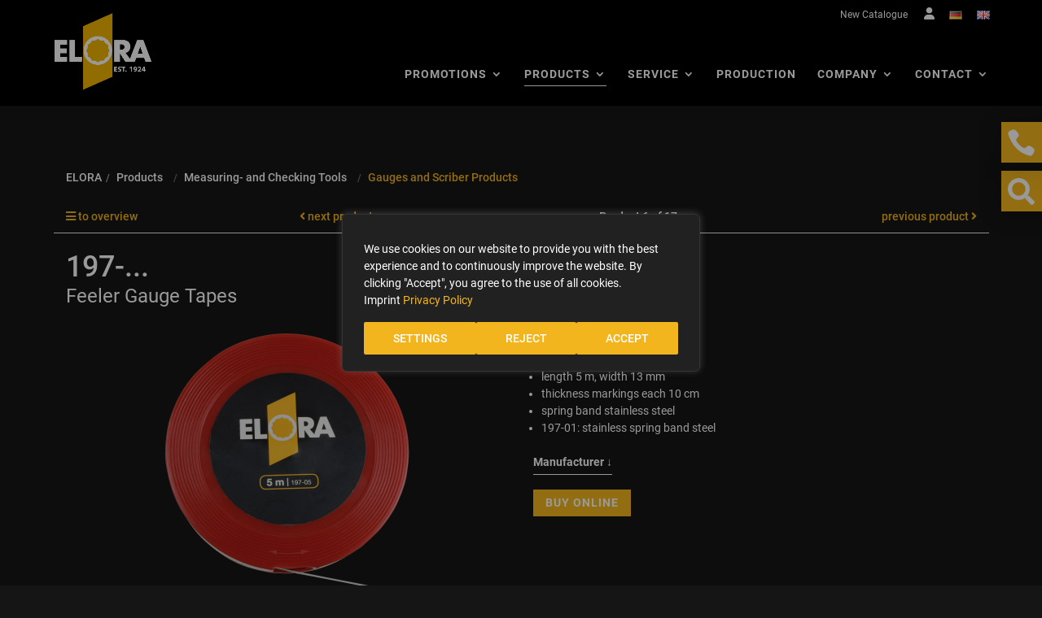

--- FILE ---
content_type: text/html; charset=UTF-8
request_url: https://products.elora.de/en/Products/Measuring-and-Checking-Tools/Gauges-and-Scriber-Products/Feeler-Gauge-Tapes-197.html
body_size: 34161
content:
<!DOCTYPE html>
<html lang="en" >
    <head>
                        <meta http-equiv="X-UA-Compatible" content="IE=edge"><meta name="viewport" id="Viewport" content="width=device-width, initial-scale=1"><meta http-equiv="Content-Type" content="text/html; charset=UTF-8"><title>197-... Feeler Gauge Tapes | ELORA – Werkzeugfabrik GmbH | </title><meta name="google-site-verification" content="pgde6VSgxQ4ozvLdAwZPCGfRIzRmH7z6N-wzHjyXdo0" /><meta name="description" content="Feeler Gauge Tapes - in plastic box length 5 m, width 13 mm thickness markings each 10 cm spring band stainless steel 197-01: stainless spring band steel"><meta name="keywords" content="197-, feeler, gauge, tapes, products, measuring-, and, checking, tools, gauges, scriber"><meta property="og:site_name" content="https://products.elora.de/"><meta property="og:title" content="197-... Feeler Gauge Tapes | ELORA – Werkzeugfabrik GmbH | "><meta property="og:description" content="Feeler Gauge Tapes - in plastic box length 5 m, width 13 mm thickness markings each 10 cm spring band stainless steel 197-01: stainless spring band steel"><meta property="og:type" content="product"><meta property="og:image" content="https://products.elora.de/out/pictures/generated/product/1/540_340_75/197.png"><meta property="og:url" content="https://products.elora.de/en/Products/Measuring-and-Checking-Tools/Gauges-and-Scriber-Products/Feeler-Gauge-Tapes-197.html"><link rel="canonical" href="https://products.elora.de/en/Products/Measuring-and-Checking-Tools/Gauges-and-Scriber-Products/Feeler-Gauge-Tapes-197.html"><link rel="alternate" hreflang="x-default" href="https://products.elora.de/Produktsortiment/Mess-und-Pruefwerkzeuge/Fuehlerblattlehren-und-Anreissprodukte/Fuehlerlehrenbaender-197.html"/><link rel="alternate" hreflang="de" href="https://products.elora.de/Produktsortiment/Mess-und-Pruefwerkzeuge/Fuehlerblattlehren-und-Anreissprodukte/Fuehlerlehrenbaender-197.html"/><link rel="alternate" hreflang="en" href="https://products.elora.de/en/Products/Measuring-and-Checking-Tools/Gauges-and-Scriber-Products/Feeler-Gauge-Tapes-197.html"/><link rel="icon" href="https://www.elora.de/wp-content/uploads/2021/06/cropped-elora-favicon-32x32.png" sizes="32x32" /><link rel="icon" href="https://www.elora.de/wp-content/uploads/2021/06/cropped-elora-favicon-192x192.png" sizes="192x192" /><link rel="apple-touch-icon" href="https://www.elora.de/wp-content/uploads/2021/06/cropped-elora-favicon-180x180.png" /><script type="text/javascript">
		document.documentElement.className = 'js';
	</script><script type="text/javascript" id="webtoffee-cookie-consent-js-extra">
/* <![CDATA[ */
var _wccConfig = {"_ipData":[],"_assetsURL":"https:\/\/www.elora.de\/wp-content\/plugins\/webtoffee-cookie-consent\/lite\/frontend\/images\/","_publicURL":"https:\/\/www.elora.de","_categories":[{"name":"Necessary","slug":"necessary","isNecessary":true,"ccpaDoNotSell":true,"cookies":[{"cookieID":"pll_language","domain":".elora.de","provider":"plugins\/polylang"},{"cookieID":"wt_consent","domain":".elora.de","provider":""},{"cookieID":"MATOMO_SESSID","domain":".elora.de","provider":"analytics.ycdn.de|matomo.js"}],"active":true,"defaultConsent":{"gdpr":true,"ccpa":true},"foundNoCookieScript":false},{"name":"Functional","slug":"functional","isNecessary":false,"ccpaDoNotSell":true,"cookies":[],"active":true,"defaultConsent":{"gdpr":false,"ccpa":false},"foundNoCookieScript":false},{"name":"Analytics","slug":"analytics","isNecessary":false,"ccpaDoNotSell":true,"cookies":[{"cookieID":"_pk_id.*","domain":".elora.de","provider":"analytics.ycdn.de|matomo.js"},{"cookieID":"_pk_ses.*","domain":".elora.de","provider":"analytics.ycdn.de|matomo.js"},{"cookieID":"_ga","domain":".elora.de","provider":"google-analytics|googletagmanager|gtm.js"},{"cookieID":"_ga_*","domain":".elora.de","provider":"google-analytics|googletagmanager|gtm.js"}],"active":true,"defaultConsent":{"gdpr":false,"ccpa":false},"foundNoCookieScript":false},{"name":"Performance","slug":"performance","isNecessary":false,"ccpaDoNotSell":true,"cookies":[],"active":true,"defaultConsent":{"gdpr":false,"ccpa":false},"foundNoCookieScript":false},{"name":"Advertisement","slug":"advertisement","isNecessary":false,"ccpaDoNotSell":true,"cookies":[],"active":true,"defaultConsent":{"gdpr":false,"ccpa":false},"foundNoCookieScript":false},{"name":"Others","slug":"others","isNecessary":false,"ccpaDoNotSell":true,"cookies":[],"active":true,"defaultConsent":{"gdpr":false,"ccpa":false},"foundNoCookieScript":false}],"_activeLaw":"gdpr","_rootDomain":".elora.de","_block":"1","_showBanner":"1","_bannerConfig":{"GDPR":{"settings":{"type":"popup","position":"center","applicableLaw":"gdpr","preferenceCenter":"center","selectedRegion":"ALL","consentExpiry":365,"shortcodes":[{"key":"wcc_readmore","content":"<a href=\"https:\/\/www.elora.de\/en\/privacy\/\" class=\"wcc-policy\" aria-label=\"Privacy Policy\" target=\"_blank\" rel=\"noopener\" data-tag=\"readmore-button\">Privacy Policy<\/a>","tag":"readmore-button","status":true,"attributes":{"rel":"nofollow","target":"_blank"}},{"key":"wcc_show_desc","content":"<button class=\"wcc-show-desc-btn\" data-tag=\"show-desc-button\" aria-label=\"more...\">more...<\/button>","tag":"show-desc-button","status":true,"attributes":[]},{"key":"wcc_hide_desc","content":"<button class=\"wcc-show-desc-btn\" data-tag=\"hide-desc-button\" aria-label=\"...less\">...less<\/button>","tag":"hide-desc-button","status":true,"attributes":[]},{"key":"wcc_category_toggle_label","content":"[wcc_{{status}}_category_label] [wcc_preference_{{category_slug}}_title]","tag":"","status":true,"attributes":[]},{"key":"wcc_enable_category_label","content":"Enable","tag":"","status":true,"attributes":[]},{"key":"wcc_disable_category_label","content":"Disable","tag":"","status":true,"attributes":[]},{"key":"wcc_video_placeholder","content":"<div class=\"video-placeholder-normal\" data-tag=\"video-placeholder\" id=\"[UNIQUEID]\"><p class=\"video-placeholder-text-normal\" data-tag=\"placeholder-title\">Please accept {category} cookies to access this content<\/p><\/div>","tag":"","status":true,"attributes":[]},{"key":"wcc_enable_optout_label","content":"Enable","tag":"","status":true,"attributes":[]},{"key":"wcc_disable_optout_label","content":"Disable","tag":"","status":true,"attributes":[]},{"key":"wcc_optout_toggle_label","content":"[wcc_{{status}}_optout_label] [wcc_optout_option_title]","tag":"","status":true,"attributes":[]},{"key":"wcc_optout_option_title","content":"Do Not Sell or Share My Personal Information","tag":"","status":true,"attributes":[]},{"key":"wcc_optout_close_label","content":"Close","tag":"","status":true,"attributes":[]}],"bannerEnabled":true},"behaviours":{"reloadBannerOnAccept":true,"loadAnalyticsByDefault":false,"animations":{"onLoad":"animate","onHide":"sticky"}},"config":{"revisitConsent":{"status":true,"tag":"revisit-consent","position":"bottom-right","meta":{"url":"#"},"styles":[],"elements":{"title":{"type":"text","tag":"revisit-consent-title","status":true,"styles":{"color":"#0056a7"}}}},"preferenceCenter":{"toggle":{"status":true,"tag":"detail-category-toggle","type":"toggle","states":{"active":{"styles":{"background-color":"#000000"}},"inactive":{"styles":{"background-color":"#D0D5D2"}}}},"poweredBy":{"status":false,"tag":"detail-powered-by","styles":{"background-color":"#EDEDED","color":"#293C5B"}}},"categoryPreview":{"status":false,"toggle":{"status":true,"tag":"detail-category-preview-toggle","type":"toggle","states":{"active":{"styles":{"background-color":"#000000"}},"inactive":{"styles":{"background-color":"#D0D5D2"}}}}},"videoPlaceholder":{"status":true,"styles":{"background-color":"#000000","border-color":"#000000","color":"#ffffff"}},"readMore":{"status":true,"tag":"readmore-button","type":"link","meta":{"noFollow":true,"newTab":true},"styles":{"color":"#F3B51D","background-color":"transparent","border-color":"transparent"}},"auditTable":{"status":true},"optOption":{"status":true,"toggle":{"status":true,"tag":"optout-option-toggle","type":"toggle","states":{"active":{"styles":{"background-color":"#000000"}},"inactive":{"styles":{"background-color":"#FFFFFF"}}}},"gpcOption":false}}}},"_version":"3.4.6","_logConsent":"1","_tags":[{"tag":"accept-button","styles":{"color":"#FFFFFF","background-color":"#F3B51D","border-color":"#F3B51D"}},{"tag":"reject-button","styles":{"color":"#FFFFFF","background-color":"#F3B51D","border-color":"#F3B51D"}},{"tag":"settings-button","styles":{"color":"#FFFFFF","background-color":"#F3B51D","border-color":"#F3B51D"}},{"tag":"readmore-button","styles":{"color":"#F3B51D","background-color":"transparent","border-color":"transparent"}},{"tag":"donotsell-button","styles":{"color":"#1863dc","background-color":"transparent","border-color":"transparent"}},{"tag":"accept-button","styles":{"color":"#FFFFFF","background-color":"#F3B51D","border-color":"#F3B51D"}},{"tag":"revisit-consent","styles":[]}],"_rtl":"","_lawSelected":["GDPR"],"_restApiUrl":"https:\/\/directory.cookieyes.com\/api\/v1\/ip","_renewConsent":"1763392944251","_restrictToCA":"","_customEvents":"","_ccpaAllowedRegions":[],"_gdprAllowedRegions":[],"_closeButtonAction":"reject","_ssl":"1","_providersToBlock":[{"re":"analytics.ycdn.de|matomo.js","categories":["analytics"]},{"re":"google-analytics|googletagmanager|gtm.js","categories":["analytics"]}]};
var _wccStyles = {"css":{"GDPR":".wcc-overlay{background: #000000; opacity: 0.4; position: fixed; top: 0; left: 0; width: 100%; height: 100%; z-index: 9999999;}.wcc-popup-overflow{overflow: hidden;}.wcc-hide{display: none;}.wcc-btn-revisit-wrapper{display: flex; padding: 6px; border-radius: 8px; opacity: 0px; background-color:#ffffff; box-shadow: 0px 3px 10px 0px #798da04d;  align-items: center; justify-content: center;  position: fixed; z-index: 999999; cursor: pointer;}.wcc-revisit-bottom-left{bottom: 15px; left: 15px;}.wcc-revisit-bottom-right{bottom: 15px; right: 15px;}.wcc-btn-revisit-wrapper .wcc-btn-revisit{display: flex; align-items: center; justify-content: center; background: none; border: none; cursor: pointer; position: relative; margin: 0; padding: 0;}.wcc-btn-revisit-wrapper .wcc-btn-revisit img{max-width: fit-content; margin: 0; } .wcc-btn-revisit-wrapper .wcc-revisit-help-text{font-size:14px; margin-left:4px; display:none;}.wcc-btn-revisit-wrapper:hover .wcc-revisit-help-text, .wcc-btn-revisit-wrapper:focus-within .wcc-revisit-help-text { display: block;}.wcc-revisit-hide{display: none;}.wcc-preference-btn:hover{cursor:pointer; text-decoration:underline;}.wcc-cookie-audit-table { font-family: inherit; border-collapse: collapse; width: 100%;} .wcc-cookie-audit-table th, .wcc-cookie-audit-table td {text-align: left; padding: 10px; font-size: 12px; color: #000000; word-break: normal; background-color: #d9dfe7; border: 1px solid #cbced6;} .wcc-cookie-audit-table tr:nth-child(2n + 1) td { background: #f1f5fa; }.wcc-consent-container{position: fixed; width: 440px; box-sizing: border-box; z-index: 99999999; transform: translate(-50%, -50%); border-radius: 6px;}.wcc-consent-container .wcc-consent-bar{background: #ffffff; border: 1px solid; padding: 20px 26px; border-radius: 6px; box-shadow: 0 -1px 10px 0 #acabab4d;}.wcc-consent-bar .wcc-banner-btn-close{position: absolute; right: 14px; top: 14px; background: none; border: none; cursor: pointer; padding: 0; margin: 0; height: auto; width: auto; min-height: 0; line-height: 0; text-shadow: none; box-shadow: none;}.wcc-consent-bar .wcc-banner-btn-close img{height: 10px; width: 10px; margin: 0;}.wcc-popup-center{top: 50%; left: 50%;}.wcc-custom-brand-logo-wrapper .wcc-custom-brand-logo{width: 100px; height: auto; margin: 0 0 12px 0;}.wcc-notice .wcc-title{color: #212121; font-weight: 700; font-size: 18px; line-height: 24px; margin: 0 0 12px 0; word-break: break-word;}.wcc-notice-des *{font-size: 14px;}.wcc-notice-des{color: #212121; font-size: 14px; line-height: 24px; font-weight: 400;}.wcc-notice-des img{min-height: 25px; min-width: 25px;}.wcc-consent-bar .wcc-notice-des p{color: inherit; margin-top: 0; word-break: break-word;}.wcc-notice-des p:last-child{margin-bottom: 0;}.wcc-notice-des a.wcc-policy,.wcc-notice-des button.wcc-policy{font-size: 14px; color: #1863dc; white-space: nowrap; cursor: pointer; background: transparent; border: 1px solid; text-decoration: underline;}.wcc-notice-des button.wcc-policy{padding: 0;}.wcc-notice-des a.wcc-policy:focus-visible,.wcc-consent-bar .wcc-banner-btn-close:focus-visible,.wcc-notice-des button.wcc-policy:focus-visible,.wcc-preference-content-wrapper .wcc-show-desc-btn:focus-visible,.wcc-accordion-header .wcc-accordion-btn:focus-visible,.wcc-preference-header .wcc-btn-close:focus-visible,.wcc-switch input[type=\"checkbox\"]:focus-visible,.wcc-btn:focus-visible{outline: 2px solid #1863dc; outline-offset: 2px;}.wcc-btn:focus:not(:focus-visible),.wcc-accordion-header .wcc-accordion-btn:focus:not(:focus-visible),.wcc-preference-content-wrapper .wcc-show-desc-btn:focus:not(:focus-visible),.wcc-btn-revisit-wrapper .wcc-btn-revisit:focus:not(:focus-visible),.wcc-preference-header .wcc-btn-close:focus:not(:focus-visible),.wcc-consent-bar .wcc-banner-btn-close:focus:not(:focus-visible){outline: 0;}button.wcc-show-desc-btn:not(:hover):not(:active){color: #1863dc; background: transparent;}button.wcc-accordion-btn:not(:hover):not(:active),button.wcc-banner-btn-close:not(:hover):not(:active),button.wcc-btn-close:not(:hover):not(:active),button.wcc-btn-revisit:not(:hover):not(:active){background: transparent;}.wcc-consent-bar button:hover,.wcc-modal.wcc-modal-open button:hover,.wcc-consent-bar button:focus,.wcc-modal.wcc-modal-open button:focus{text-decoration: none;}.wcc-notice-btn-wrapper{display: flex; justify-content: center; align-items: center; flex-wrap: wrap; gap: 8px; margin-top: 16px;}.wcc-notice-btn-wrapper .wcc-btn{text-shadow: none; box-shadow: none;}.wcc-btn{flex: auto; max-width: 100%; font-size: 14px; font-family: inherit; line-height: 24px; padding: 8px; font-weight: 500; border-radius: 2px; cursor: pointer; text-align: center; text-transform: none; min-height: 0;}.wcc-btn:hover{opacity: 0.8;}.wcc-btn-customize{color: #1863dc; background: transparent; border: 2px solid #1863dc;}.wcc-btn-reject{color: #1863dc; background: transparent; border: 2px solid #1863dc;}.wcc-btn-accept{background: #1863dc; color: #ffffff; border: 2px solid #1863dc;}.wcc-btn:last-child{margin-right: 0;}@media (max-width: 576px){.wcc-box-bottom-left{bottom: 0; left: 0;}.wcc-box-bottom-right{bottom: 0; right: 0;}.wcc-box-top-left{top: 0; left: 0;}.wcc-box-top-right{top: 0; right: 0;}}@media (max-width: 440px){.wcc-popup-center{width: 100%; max-width: 100%;}.wcc-consent-container .wcc-consent-bar{padding: 20px 0;}.wcc-custom-brand-logo-wrapper, .wcc-notice .wcc-title, .wcc-notice-des, .wcc-notice-btn-wrapper{padding: 0 24px;}.wcc-notice-des{max-height: 40vh; overflow-y: scroll;}.wcc-notice-btn-wrapper{flex-direction: column; gap: 10px;}.wcc-btn{width: 100%;}.wcc-notice-btn-wrapper .wcc-btn-customize{order: 2;}.wcc-notice-btn-wrapper .wcc-btn-reject{order: 3;}.wcc-notice-btn-wrapper .wcc-btn-accept{order: 1;}}@media (max-width: 352px){.wcc-notice .wcc-title{font-size: 16px;}.wcc-notice-des *{font-size: 12px;}.wcc-notice-des, .wcc-btn, .wcc-notice-des a.wcc-policy{font-size: 12px;}}.wcc-modal.wcc-modal-open{display: flex; visibility: visible; -webkit-transform: translate(-50%, -50%); -moz-transform: translate(-50%, -50%); -ms-transform: translate(-50%, -50%); -o-transform: translate(-50%, -50%); transform: translate(-50%, -50%); top: 50%; left: 50%; transition: all 1s ease;}.wcc-modal{box-shadow: 0 32px 68px rgba(0, 0, 0, 0.3); margin: 0 auto; position: fixed; max-width: 100%; background: #ffffff; top: 50%; box-sizing: border-box; border-radius: 6px; z-index: 999999999; color: #212121; -webkit-transform: translate(-50%, 100%); -moz-transform: translate(-50%, 100%); -ms-transform: translate(-50%, 100%); -o-transform: translate(-50%, 100%); transform: translate(-50%, 100%); visibility: hidden; transition: all 0s ease;}.wcc-preference-center{max-height: 79vh; overflow: hidden; width: 845px; overflow: hidden; flex: 1 1 0; display: flex; flex-direction: column; border-radius: 6px;}.wcc-preference-header{display: flex; align-items: center; justify-content: space-between; padding: 22px 24px; border-bottom: 1px solid;}.wcc-preference-header .wcc-preference-title{font-size: 18px; font-weight: 700; line-height: 24px; word-break: break-word;}.wcc-google-privacy-url a {text-decoration:none;color: #1863dc;cursor:pointer;} .wcc-preference-header .wcc-btn-close{cursor: pointer; vertical-align: middle; padding: 0; margin: 0; background: none; border: none; height: auto; width: auto; min-height: 0; line-height: 0; box-shadow: none; text-shadow: none;}.wcc-preference-header .wcc-btn-close img{margin: 0; height: 10px; width: 10px;}.wcc-preference-body-wrapper{padding: 0 24px; flex: 1; overflow: auto; box-sizing: border-box;}.wcc-preference-content-wrapper *,.wcc-preference-body-wrapper *{font-size: 14px;}.wcc-preference-content-wrapper{font-size: 14px; line-height: 24px; font-weight: 400; padding: 12px 0; }.wcc-preference-content-wrapper img{min-height: 25px; min-width: 25px;}.wcc-preference-content-wrapper .wcc-show-desc-btn{font-size: 14px; font-family: inherit; color: #1863dc; text-decoration: none; line-height: 24px; padding: 0; margin: 0; white-space: nowrap; cursor: pointer; background: transparent; border-color: transparent; text-transform: none; min-height: 0; text-shadow: none; box-shadow: none;}.wcc-preference-body-wrapper .wcc-preference-content-wrapper p{color: inherit; margin-top: 0;}.wcc-preference-content-wrapper p:last-child{margin-bottom: 0;}.wcc-accordion-wrapper{margin-bottom: 10px;}.wcc-accordion{border-bottom: 1px solid;}.wcc-accordion:last-child{border-bottom: none;}.wcc-accordion .wcc-accordion-item{display: flex; margin-top: 10px;}.wcc-accordion .wcc-accordion-body{display: none;}.wcc-accordion.wcc-accordion-active .wcc-accordion-body{display: block; padding: 0 22px; margin-bottom: 16px;}.wcc-accordion-header-wrapper{width: 100%; cursor: pointer;}.wcc-accordion-item .wcc-accordion-header{display: flex; justify-content: space-between; align-items: center;}.wcc-accordion-header .wcc-accordion-btn{font-size: 16px; font-family: inherit; color: #212121; line-height: 24px; background: none; border: none; font-weight: 700; padding: 0; margin: 0; cursor: pointer; text-transform: none; min-height: 0; text-shadow: none; box-shadow: none;}.wcc-accordion-header .wcc-always-active{color: #008000; font-weight: 600; line-height: 24px; font-size: 14px;}.wcc-accordion-header-des *{font-size: 14px;}.wcc-accordion-header-des{font-size: 14px; line-height: 24px; margin: 10px 0 16px 0;}.wcc-accordion-header-wrapper .wcc-accordion-header-des p{color: inherit; margin-top: 0;}.wcc-accordion-chevron{margin-right: 22px; position: relative; cursor: pointer;}.wcc-accordion-chevron-hide{display: none;}.wcc-accordion .wcc-accordion-chevron i::before{content: \"\"; position: absolute; border-right: 1.4px solid; border-bottom: 1.4px solid; border-color: inherit; height: 6px; width: 6px; -webkit-transform: rotate(-45deg); -moz-transform: rotate(-45deg); -ms-transform: rotate(-45deg); -o-transform: rotate(-45deg); transform: rotate(-45deg); transition: all 0.2s ease-in-out; top: 8px;}.wcc-accordion.wcc-accordion-active .wcc-accordion-chevron i::before{-webkit-transform: rotate(45deg); -moz-transform: rotate(45deg); -ms-transform: rotate(45deg); -o-transform: rotate(45deg); transform: rotate(45deg);}.wcc-audit-table{background: #f4f4f4; border-radius: 6px;}.wcc-audit-table .wcc-empty-cookies-text{color: inherit; font-size: 12px; line-height: 24px; margin: 0; padding: 10px;}.wcc-audit-table .wcc-cookie-des-table{font-size: 12px; line-height: 24px; font-weight: normal; padding: 15px 10px; border-bottom: 1px solid; border-bottom-color: inherit; margin: 0;}.wcc-audit-table .wcc-cookie-des-table:last-child{border-bottom: none;}.wcc-audit-table .wcc-cookie-des-table li{list-style-type: none; display: flex; padding: 3px 0;}.wcc-audit-table .wcc-cookie-des-table li:first-child{padding-top: 0;}.wcc-cookie-des-table li div:first-child{width: 100px; font-weight: 600; word-break: break-word; word-wrap: break-word;}.wcc-cookie-des-table li div:last-child{flex: 1; word-break: break-word; word-wrap: break-word; margin-left: 8px;}.wcc-cookie-des-table li div:last-child p{color: inherit; margin-top: 0;}.wcc-cookie-des-table li div:last-child p:last-child{margin-bottom: 0;}.wcc-footer-shadow{display: block; width: 100%; height: 40px; background: linear-gradient(180deg, rgba(255, 255, 255, 0) 0%, #ffffff 100%); position: absolute; bottom: calc(100% - 1px);}.wcc-footer-wrapper{position: relative;}.wcc-prefrence-btn-wrapper{display: flex; flex-wrap: wrap; gap: 8px; align-items: center; justify-content: center; padding: 22px 24px; border-top: 1px solid;}.wcc-prefrence-btn-wrapper .wcc-btn{text-shadow: none; box-shadow: none;}.wcc-btn-preferences{color: #1863dc; background: transparent; border: 2px solid #1863dc;}.wcc-preference-header,.wcc-preference-body-wrapper,.wcc-preference-content-wrapper,.wcc-accordion-wrapper,.wcc-accordion,.wcc-accordion-wrapper,.wcc-footer-wrapper,.wcc-prefrence-btn-wrapper{border-color: inherit;}@media (max-width: 845px){.wcc-modal{max-width: calc(100% - 16px);}}@media (max-width: 576px){.wcc-modal{max-width: 100%;}.wcc-preference-center{max-height: 100vh;}.wcc-prefrence-btn-wrapper{flex-direction: column; gap: 10px;}.wcc-accordion.wcc-accordion-active .wcc-accordion-body{padding-right: 0;}.wcc-prefrence-btn-wrapper .wcc-btn{width: 100%;}.wcc-prefrence-btn-wrapper .wcc-btn-reject{order: 3;}.wcc-prefrence-btn-wrapper .wcc-btn-accept{order: 1;}.wcc-prefrence-btn-wrapper .wcc-btn-preferences{order: 2;}}@media (max-width: 425px){.wcc-accordion-chevron{margin-right: 15px;}.wcc-accordion.wcc-accordion-active .wcc-accordion-body{padding: 0 15px;}}@media (max-width: 352px){.wcc-preference-header .wcc-preference-title{font-size: 16px;}.wcc-preference-header{padding: 16px 24px;}.wcc-preference-content-wrapper *, .wcc-accordion-header-des *{font-size: 12px;}.wcc-preference-content-wrapper, .wcc-preference-content-wrapper .wcc-show-more, .wcc-accordion-header .wcc-always-active, .wcc-accordion-header-des, .wcc-preference-content-wrapper .wcc-show-desc-btn{font-size: 12px;}.wcc-accordion-header .wcc-accordion-btn{font-size: 14px;}}.wcc-switch{display: flex;}.wcc-switch input[type=\"checkbox\"]{position: relative; width: 44px; height: 24px; margin: 0; background: #d0d5d2; -webkit-appearance: none; border-radius: 50px; cursor: pointer; outline: 0; border: none; top: 0;}.wcc-switch input[type=\"checkbox\"]:checked{background: #1863dc;}.wcc-switch input[type=\"checkbox\"]:before{position: absolute; content: \"\"; height: 20px; width: 20px; left: 2px; bottom: 2px; border-radius: 50%; background-color: white; -webkit-transition: 0.4s; transition: 0.4s; margin: 0;}.wcc-switch input[type=\"checkbox\"]:after{display: none;}.wcc-switch input[type=\"checkbox\"]:checked:before{-webkit-transform: translateX(20px); -ms-transform: translateX(20px); transform: translateX(20px);}@media (max-width: 425px){.wcc-switch input[type=\"checkbox\"]{width: 38px; height: 21px;}.wcc-switch input[type=\"checkbox\"]:before{height: 17px; width: 17px;}.wcc-switch input[type=\"checkbox\"]:checked:before{-webkit-transform: translateX(17px); -ms-transform: translateX(17px); transform: translateX(17px);}}.video-placeholder-youtube{background-size: 100% 100%; background-position: center; background-repeat: no-repeat; background-color: #b2b0b059; position: relative; display: flex; align-items: center; justify-content: center; max-width: 100%;}.video-placeholder-text-youtube{text-align: center; align-items: center; padding: 10px 16px; background-color: #000000cc; color: #ffffff; border: 1px solid; border-radius: 2px; cursor: pointer;}.video-placeholder-text-youtube:hover{text-decoration:underline;}.video-placeholder-normal{background-image: url(\"\/wp-content\/plugins\/webtoffee-cookie-consent\/lite\/frontend\/images\/placeholder.svg\"); background-size: 80px; background-position: center; background-repeat: no-repeat; background-color: #b2b0b059; position: relative; display: flex; align-items: flex-end; justify-content: center; max-width: 100%;}.video-placeholder-text-normal{align-items: center; padding: 10px 16px; text-align: center; border: 1px solid; border-radius: 2px; cursor: pointer;}.wcc-rtl{direction: rtl; text-align: right;}.wcc-rtl .wcc-banner-btn-close{left: 9px; right: auto;}.wcc-rtl .wcc-notice-btn-wrapper .wcc-btn:last-child{margin-right: 8px;}.wcc-rtl .wcc-notice-btn-wrapper .wcc-btn:first-child{margin-right: 0;}.wcc-rtl .wcc-notice-btn-wrapper{margin-left: 0;}.wcc-rtl .wcc-prefrence-btn-wrapper .wcc-btn{margin-right: 8px;}.wcc-rtl .wcc-prefrence-btn-wrapper .wcc-btn:first-child{margin-right: 0;}.wcc-rtl .wcc-accordion .wcc-accordion-chevron i::before{border: none; border-left: 1.4px solid; border-top: 1.4px solid; left: 12px;}.wcc-rtl .wcc-accordion.wcc-accordion-active .wcc-accordion-chevron i::before{-webkit-transform: rotate(-135deg); -moz-transform: rotate(-135deg); -ms-transform: rotate(-135deg); -o-transform: rotate(-135deg); transform: rotate(-135deg);}@media (max-width: 768px){.wcc-rtl .wcc-notice-btn-wrapper{margin-right: 0;}}@media (max-width: 576px){.wcc-rtl .wcc-notice-btn-wrapper .wcc-btn:last-child{margin-right: 0;}.wcc-rtl .wcc-prefrence-btn-wrapper .wcc-btn{margin-right: 0;}.wcc-rtl .wcc-accordion.wcc-accordion-active .wcc-accordion-body{padding: 0 22px 0 0;}}@media (max-width: 425px){.wcc-rtl .wcc-accordion.wcc-accordion-active .wcc-accordion-body{padding: 0 15px 0 0;}}@media (max-width: 440px){.wcc-consent-bar .wcc-banner-btn-close,.wcc-preference-header .wcc-btn-close{padding: 17px;}.wcc-consent-bar .wcc-banner-btn-close {right: 2px; top: 6px; } .wcc-preference-header{padding: 12px 0 12px 24px;}} @media (min-width: 768px) and (max-width: 1024px) {.wcc-consent-bar .wcc-banner-btn-close,.wcc-preference-header .wcc-btn-close{padding: 17px;}.wcc-consent-bar .wcc-banner-btn-close {right: 2px; top: 6px; } .wcc-preference-header{padding: 12px 0 12px 24px;}}@supports not (gap: 10px){.wcc-btn{margin: 0 8px 0 0;}@media (max-width: 440px){.wcc-notice-btn-wrapper{margin-top: 0;}.wcc-btn{margin: 10px 0 0 0;}.wcc-notice-btn-wrapper .wcc-btn-accept{margin-top: 16px;}}@media (max-width: 576px){.wcc-prefrence-btn-wrapper .wcc-btn{margin: 10px 0 0 0;}.wcc-prefrence-btn-wrapper .wcc-btn-accept{margin-top: 0;}}}.wcc-hide-ad-settings{display: none;}button.wcc-iab-dec-btn,.wcc-child-accordion-header-wrapper .wcc-child-accordion-btn,.wcc-vendor-wrapper .wcc-show-table-btn{font-size: 14px; font-family: inherit; line-height: 24px; padding: 0; margin: 0; cursor: pointer; text-decoration: none; background: none; border: none; text-transform: none; min-height: 0; text-shadow: none; box-shadow: none;}button.wcc-iab-dec-btn{color: #1863dc;}.wcc-iab-detail-wrapper{display: flex; flex-direction: column; overflow: hidden; border-color: inherit; height: 100vh;}.wcc-iab-detail-wrapper .wcc-iab-preference-des,.wcc-iab-detail-wrapper .wcc-google-privacy-policy{padding: 12px 24px; font-size: 14px; line-height: 24px;}.wcc-iab-detail-wrapper .wcc-iab-preference-des p{color: inherit; margin-top: 0;}.wcc-iab-detail-wrapper .wcc-iab-preference-des p:last-child{margin-bottom: 0;}.wcc-iab-detail-wrapper .wcc-iab-navbar-wrapper{padding: 0 24px; border-color: inherit;}.wcc-iab-navbar-wrapper .wcc-iab-navbar{display: flex; list-style-type: none; margin: 0; padding: 0; border-bottom: 1px solid; border-color: inherit;}.wcc-iab-navbar .wcc-iab-nav-item{margin: 0 12px;}.wcc-iab-nav-item.wcc-iab-nav-item-active{border-bottom: 4px solid #000000;}.wcc-iab-navbar .wcc-iab-nav-item:first-child{margin: 0 12px 0 0;}.wcc-iab-navbar .wcc-iab-nav-item:last-child{margin: 0 0 0 12px;}.wcc-iab-nav-item button.wcc-iab-nav-btn{padding: 6px 0 14px; color: #757575; font-size: 16px; line-height: 24px; cursor: pointer; background: transparent; border-color: transparent; text-transform: none; min-height: 0; text-shadow: none; box-shadow: none;}.wcc-iab-nav-item.wcc-iab-nav-item-active button.wcc-iab-nav-btn{color: #1863dc; font-weight: 700;}.wcc-iab-detail-wrapper .wcc-iab-detail-sub-wrapper{flex: 1; overflow: auto; border-color: inherit;}.wcc-accordion .wcc-accordion-iab-item{display: flex; padding: 20px 0; cursor: pointer;}.wcc-accordion-header-wrapper .wcc-accordion-header{display: flex; align-items: center; justify-content: space-between;}.wcc-accordion-title {display:flex; align-items:center; font-size:16px;}.wcc-accordion-body .wcc-child-accordion{padding: 0 15px; background-color: #f4f4f4; box-shadow: inset 0px -1px 0px rgba(0, 0, 0, 0.1); border-radius: 6px; margin-bottom: 20px;}.wcc-child-accordion .wcc-child-accordion-item{display: flex; padding: 15px 0; cursor: pointer;}.wcc-accordion-body .wcc-child-accordion.wcc-accordion-active{padding: 0 15px 15px;}.wcc-child-accordion.wcc-accordion-active .wcc-child-accordion-item{padding: 15px 0 0;}.wcc-child-accordion-chevron{margin-right: 18px; position: relative; cursor: pointer;}.wcc-child-accordion .wcc-child-accordion-chevron i::before{content: \"\"; position: absolute; border-right: 1.4px solid; border-bottom: 1.4px solid; border-color: #212121; height: 6px; width: 6px; -webkit-transform: rotate(-45deg); -moz-transform: rotate(-45deg); -ms-transform: rotate(-45deg); -o-transform: rotate(-45deg); transform: rotate(-45deg); transition: all 0.2s ease-in-out; top: 8px;}.wcc-child-accordion.wcc-accordion-active .wcc-child-accordion-chevron i::before{top: 6px; -webkit-transform: rotate(45deg); -moz-transform: rotate(45deg); -ms-transform: rotate(45deg); -o-transform: rotate(45deg); transform: rotate(45deg);}.wcc-child-accordion-item .wcc-child-accordion-header-wrapper{display: flex; align-items: center; justify-content: space-between; flex-wrap: wrap; width: 100%;}.wcc-child-accordion-header-wrapper .wcc-child-accordion-btn{color: #212121; font-weight: 700; text-align: left;}.wcc-child-accordion-header-wrapper .wcc-switch-wrapper{color: #212121; display: flex; align-items: center; justify-content: end; flex-wrap: wrap;}.wcc-switch-wrapper .wcc-legitimate-switch-wrapper,.wcc-switch-wrapper .wcc-consent-switch-wrapper{display: flex; align-items: center; justify-content: center;}.wcc-legitimate-switch-wrapper.wcc-switch-separator{border-right: 1px solid #d0d5d2; padding: 0 10px 0 0;}.wcc-switch-wrapper .wcc-consent-switch-wrapper{padding: 0 0 0 10px;}.wcc-legitimate-switch-wrapper .wcc-switch-label,.wcc-consent-switch-wrapper .wcc-switch-label{font-size: 14px; line-height: 24px; margin: 0 8px 0 0;}.wcc-switch-sm{display: flex;}.wcc-switch-sm input[type=\"checkbox\"]{position: relative; width: 34px; height: 20px; margin: 0; background: #d0d5d2; -webkit-appearance: none; border-radius: 50px; cursor: pointer; outline: 0; border: none; top: 0;}.wcc-switch-sm input[type=\"checkbox\"]:checked{background: #1863dc;}.wcc-switch-sm input[type=\"checkbox\"]:before{position: absolute; content: \"\"; height: 16px; width: 16px; left: 2px; bottom: 2px; border-radius: 50%; background-color: white; -webkit-transition: 0.4s; transition: 0.4s; margin: 0;}.wcc-switch-sm input[type=\"checkbox\"]:checked:before{-webkit-transform: translateX(14px); -ms-transform: translateX(14px); transform: translateX(14px);}.wcc-switch-sm input[type=\"checkbox\"]:focus-visible{outline: 2px solid #1863dc; outline-offset: 2px;}.wcc-child-accordion .wcc-child-accordion-body,.wcc-preference-body-wrapper .wcc-iab-detail-title{display: none;}.wcc-child-accordion.wcc-accordion-active .wcc-child-accordion-body{display: block;}.wcc-accordion-iab-item .wcc-accordion-btn{color: inherit;}.wcc-child-accordion-body .wcc-iab-ad-settings-details{color: #212121; font-size: 12px; line-height: 24px; margin: 0 0 0 18px;}.wcc-child-accordion-body .wcc-iab-ad-settings-details *{font-size: 12px; line-height: 24px; word-wrap: break-word;}.wcc-iab-ad-settings-details .wcc-vendor-wrapper{color: #212121;}.wcc-iab-ad-settings-details .wcc-iab-ad-settings-details-des,.wcc-iab-ad-settings-details .wcc-vendor-privacy-link{margin: 13px 0 11px;}.wcc-iab-illustrations p,.wcc-iab-illustrations .wcc-iab-illustrations-des{margin: 0;}.wcc-iab-illustrations .wcc-iab-illustrations-title,.wcc-vendor-privacy-link .wcc-vendor-privacy-link-title,.wcc-vendor-legitimate-link .wcc-vendor-legitimate-link-title{font-weight: 700;}.wcc-vendor-privacy-link .external-link-img,.wcc-vendor-legitimate-link .external-link-img{display: inline-block; vertical-align: text-top;}.wcc-iab-illustrations .wcc-iab-illustrations-des{padding: 0 0 0 24px;}.wcc-iab-ad-settings-details .wcc-iab-vendors-count-wrapper{font-weight: 700; margin: 11px 0 0;}.wcc-vendor-wrapper .wcc-vendor-data-retention-section,.wcc-vendor-wrapper .wcc-vendor-purposes-section,.wcc-vendor-wrapper .wcc-vendor-special-purposes-section,.wcc-vendor-wrapper .wcc-vendor-features-section,.wcc-vendor-wrapper .wcc-vendor-special-features-section,.wcc-vendor-wrapper .wcc-vendor-categories-section,.wcc-vendor-wrapper .wcc-vendor-storage-overview-section,.wcc-vendor-wrapper .wcc-vendor-storage-disclosure-section,.wcc-vendor-wrapper .wcc-vendor-legitimate-link{margin: 11px 0;}.wcc-vendor-privacy-link a,.wcc-vendor-legitimate-link a{text-decoration: none; color: #1863dc;}.wcc-vendor-data-retention-section .wcc-vendor-data-retention-value,.wcc-vendor-purposes-section .wcc-vendor-purposes-title,.wcc-vendor-special-purposes-section .wcc-vendor-special-purposes-title,.wcc-vendor-features-section .wcc-vendor-features-title,.wcc-vendor-special-features-section .wcc-vendor-special-features-title,.wcc-vendor-categories-section .wcc-vendor-categories-title,.wcc-vendor-storage-overview-section .wcc-vendor-storage-overview-title{font-weight: 700; margin: 0;}.wcc-vendor-storage-disclosure-section .wcc-vendor-storage-disclosure-title{font-weight: 700; margin: 0 0 11px;}.wcc-vendor-data-retention-section .wcc-vendor-data-retention-list,.wcc-vendor-purposes-section .wcc-vendor-purposes-list,.wcc-vendor-special-purposes-section .wcc-vendor-special-purposes-list,.wcc-vendor-features-section .wcc-vendor-features-list,.wcc-vendor-special-features-section .wcc-vendor-special-features-list,.wcc-vendor-categories-section .wcc-vendor-categories-list,.wcc-vendor-storage-overview-section .wcc-vendor-storage-overview-list,.wcc-vendor-storage-disclosure-section .wcc-vendor-storage-disclosure-list{margin: 0; padding: 0 0 0 18px;}.wcc-cookie-des-table .wcc-purposes-list{padding: 0 0 0 12px; margin: 0;}.wcc-cookie-des-table .wcc-purposes-list li{display: list-item; list-style-type: disc;}.wcc-vendor-wrapper .wcc-show-table-btn{font-size: 12px; color: #1863dc;}.wcc-vendor-wrapper .wcc-loader,.wcc-vendor-wrapper .wcc-error-msg{margin: 0;}.wcc-vendor-wrapper .wcc-error-msg{color: #e71d36;}.wcc-audit-table.wcc-vendor-audit-table{background-color: #ffffff; border-color: #f4f4f4;}.wcc-audit-table.wcc-vendor-audit-table .wcc-cookie-des-table li div:first-child{width: 200px;}button.wcc-iab-dec-btn:focus-visible,button.wcc-child-accordion-btn:focus-visible,button.wcc-show-table-btn:focus-visible,button.wcc-iab-nav-btn:focus-visible,.wcc-vendor-privacy-link a:focus-visible,.wcc-vendor-legitimate-link a:focus-visible{outline: 2px solid #1863dc; outline-offset: 2px;}button.wcc-iab-dec-btn:not(:hover):not(:active),button.wcc-iab-nav-btn:not(:hover):not(:active),button.wcc-child-accordion-btn:not(:hover):not(:active),button.wcc-show-table-btn:not(:hover):not(:active),.wcc-vendor-privacy-link a:not(:hover):not(:active),.wcc-vendor-legitimate-link a:not(:hover):not(:active){background: transparent;}.wcc-accordion-iab-item button.wcc-accordion-btn:not(:hover):not(:active){color: inherit;}button.wcc-iab-nav-btn:not(:hover):not(:active){color: #757575;}button.wcc-iab-dec-btn:not(:hover):not(:active),.wcc-iab-nav-item.wcc-iab-nav-item-active button.wcc-iab-nav-btn:not(:hover):not(:active),button.wcc-show-table-btn:not(:hover):not(:active){color: #1863dc;}button.wcc-child-accordion-btn:not(:hover):not(:active){color: #212121;}button.wcc-iab-nav-btn:focus:not(:focus-visible),button.wcc-iab-dec-btn:focus:not(:focus-visible),button.wcc-child-accordion-btn:focus:not(:focus-visible),button.wcc-show-table-btn:focus:not(:focus-visible){outline: 0;}.wcc-switch-sm input[type=\"checkbox\"]:after{display: none;}@media (max-width: 768px){.wcc-child-accordion-header-wrapper .wcc-switch-wrapper{width: 100%;}}@media (max-width: 576px){.wcc-hide-ad-settings{display: block;}.wcc-iab-detail-wrapper{display: block; flex: 1; overflow: auto; border-color: inherit;}.wcc-iab-detail-wrapper .wcc-iab-navbar-wrapper{display: none;}.wcc-iab-detail-sub-wrapper .wcc-preference-body-wrapper{border-top: 1px solid; border-color: inherit;}.wcc-preference-body-wrapper .wcc-iab-detail-title{display: block; font-size: 16px; font-weight: 700; margin: 10px 0 0; line-height: 24px;}.wcc-audit-table.wcc-vendor-audit-table .wcc-cookie-des-table li div:first-child{width: 100px;}}@media (max-width: 425px){.wcc-switch-sm input[type=\"checkbox\"]{width: 25px; height: 16px;}.wcc-switch-sm input[type=\"checkbox\"]:before{height: 12px; width: 12px;}.wcc-switch-sm input[type=\"checkbox\"]:checked:before{-webkit-transform: translateX(9px); -ms-transform: translateX(9px); transform: translateX(9px);}.wcc-child-accordion-chevron{margin-right: 15px;}.wcc-child-accordion-body .wcc-iab-ad-settings-details{margin: 0 0 0 15px;}}@media (max-width: 352px){.wcc-iab-detail-wrapper .wcc-iab-preference-des, .wcc-child-accordion-header-wrapper .wcc-child-accordion-btn, .wcc-legitimate-switch-wrapper .wcc-switch-label, .wcc-consent-switch-wrapper .wcc-switch-label, button.wcc-iab-dec-btn{font-size: 12px;}.wcc-preference-body-wrapper .wcc-iab-detail-title{font-size: 14px;}}.wcc-rtl .wcc-child-accordion .wcc-child-accordion-chevron i::before{border: none; border-left: 1.4px solid; border-top: 1.4px solid; left: 12px;}.wcc-rtl .wcc-child-accordion.wcc-accordion-active .wcc-child-accordion-chevron i::before{-webkit-transform: rotate(-135deg); -moz-transform: rotate(-135deg); -ms-transform: rotate(-135deg); -o-transform: rotate(-135deg); transform: rotate(-135deg);}.wcc-rtl .wcc-child-accordion-body .wcc-iab-ad-settings-details{margin: 0 18px 0 0;}.wcc-rtl .wcc-iab-illustrations .wcc-iab-illustrations-des{padding: 0 24px 0 0;}.wcc-rtl .wcc-consent-switch-wrapper .wcc-switch-label,.wcc-rtl .wcc-legitimate-switch-wrapper .wcc-switch-label{margin: 0 0 0 8px;}.wcc-rtl .wcc-switch-wrapper .wcc-legitimate-switch-wrapper{padding: 0; border-right: none;}.wcc-rtl .wcc-legitimate-switch-wrapper.wcc-switch-separator{border-left: 1px solid #d0d5d2; padding: 0 0 0 10px;}.wcc-rtl .wcc-switch-wrapper .wcc-consent-switch-wrapper{padding: 0 10px 0 0;}.wcc-rtl .wcc-child-accordion-header-wrapper .wcc-child-accordion-btn{text-align: right;}.wcc-rtl .wcc-vendor-data-retention-section .wcc-vendor-data-retention-list,.wcc-rtl .wcc-vendor-purposes-section .wcc-vendor-purposes-list,.wcc-rtl .wcc-vendor-special-purposes-section .wcc-vendor-special-purposes-list,.wcc-rtl .wcc-vendor-features-section .wcc-vendor-features-list,.wcc-rtl .wcc-vendor-special-features-section .wcc-vendor-special-features-list,.wcc-rtl .wcc-vendor-categories-section .wcc-vendor-categories-list,.wcc-rtl .wcc-vendor-storage-overview-section .wcc-vendor-storage-overview-list,.wcc-rtl .wcc-vendor-storage-disclosure-section .wcc-vendor-storage-disclosure-list{padding: 0 18px 0 0;}@media (max-width: 425px){.wcc-rtl .wcc-child-accordion-body .wcc-iab-ad-settings-details{margin: 0 15px 0 0;}}@media (max-height: 480px) {.wcc-consent-container {max-height: 100vh; overflow-y: scroll;} .wcc-notice-des { max-height: unset; overflow-y: unset; } .wcc-preference-center { height: 100vh; overflow: auto; } .wcc-preference-center .wcc-preference-body-wrapper { overflow: unset; } }"}};
var _wccApi = {"base":"https:\/\/www.elora.de\/wp-json\/wcc\/v1\/","nonce":"c72d1e1479"};
var _wccGCMConfig = {"_mode":"advanced","_urlPassthrough":"","_debugMode":"","_redactData":"","_regions":[],"_wccBypass":"","wait_for_update":"500","_isGTMTemplate":""};
/* ]]> */
</script><script type="text/javascript" src="https://www.elora.de/wp-content/plugins/webtoffee-cookie-consent/lite/frontend/js/script.js?ver=3.4.6" id="webtoffee-cookie-consent-js"></script><script type="text/javascript" src="https://www.elora.de/wp-content/plugins/webtoffee-cookie-consent/lite/frontend/js/gcm.js?ver=3.4.6" id="webtoffee-cookie-consent-gcm-js"></script><script type="text/javascript" src="https://www.elora.de/wp-includes/js/jquery/jquery.js?ver=3.7.1" id="jquery-core-js"></script><script type="text/javascript" src="https://www.elora.de/wp-includes/js/jquery/jquery-migrate.js?ver=3.4.1" id="jquery-migrate-js"></script><script type="text/javascript" src="https://www.elora.de/wp-content/plugins/Phraseanet-Wordpress-Plugin-master/js/wppsn-frontend-video-playlist.js?ver=1.0.8" id="wppsn_frontend_video_playlist-js"></script><script>
			document.documentElement.className = document.documentElement.className.replace('no-js', 'js');
		</script><script>
jQuery(document).ready(function($) {
// KONTAKT:
    var dl_ButtonToggle = $('.dl-btn-toggle');
    var dl_SlideSidebar = $('.dl-slide-sidebar');
  
    function dl_SidebarCheck() {
      if (dl_ButtonToggle.hasClass('is-opened')) {
        dl_ButtonToggle.text('');
      }
      else {
        dl_ButtonToggle.text('');
      }
    }
    dl_ButtonToggle.click(function(e) {
      e.preventDefault();
      //console.log(dl_ButtonToggle.attr("class"));
      dl_ButtonToggle.toggleClass('is-opened');
      dl_SlideSidebar.toggleClass('is-opened');
      dl_SlideSidebar.addClass('has-transition');
      dl_SidebarCheck();
    })

    $('.dl-close').click(function() {
      $('.is-opened').removeClass('is-opened');
      dl_SidebarCheck();
    })
// SUCHE:
    var suche_ButtonToggle = $('.suche-btn-toggle');
    var suche_Slide = $('.suche-slide');
  
    function suche_SlideCheck() {
      if (suche_ButtonToggle.hasClass('is-opened')) {
        suche_ButtonToggle.text('');
      }
      else {
        suche_ButtonToggle.text('');
      }
    }
  
    suche_ButtonToggle.click(function(e) {
      e.preventDefault();
      console.log(suche_ButtonToggle.attr("class"));
      suche_ButtonToggle.toggleClass('is-opened');
      suche_Slide.toggleClass('is-opened');
      suche_Slide.addClass('has-transition');
      suche_SlideCheck();
    })
  
    $('.dl-close').click(function() {
      $('.is-opened').removeClass('is-opened');
      suche_SlideCheck();
    })
});
</script><link rel='stylesheet' id='wp_phrasenet2-cgb-style-css-css' href='https://www.elora.de/wp-content/plugins/Phraseanet-Wordpress-Plugin-master/dist/blocks.style.build.css' type='text/css' media='all' /><link rel='stylesheet' id='contact-form-7-css' href='https://www.elora.de/wp-content/plugins/contact-form-7/includes/css/styles.css?ver=6.1.3' type='text/css' media='all' /><link rel='stylesheet' id='wppsn_frontend_css-css' href='https://www.elora.de/wp-content/plugins/Phraseanet-Wordpress-Plugin-master/css/wppsn-frontend.css?ver=2.0.3' type='text/css' media='all' /><link rel='stylesheet' id='wppsn_flexslider_css-css' href='https://www.elora.de/wp-content/plugins/Phraseanet-Wordpress-Plugin-master/libs/flexslider/flexslider.css?ver=2.0.1' type='text/css' media='all' /><link rel='stylesheet' id='wppsn_swipebox_css-css' href='https://www.elora.de/wp-content/plugins/Phraseanet-Wordpress-Plugin-master/libs/swipebox/swipebox.css?ver=2.0.1' type='text/css' media='all' /><link rel='stylesheet' id='image_model_css-css' href='https://www.elora.de/wp-content/plugins/Phraseanet-Wordpress-Plugin-master/css/wppsn-frontend-modal.css?ver=6.8.3' type='text/css' media='all' /><link rel='stylesheet' id='divi-style-parent-css' href='https://www.elora.de/wp-content/themes/Divi/style.min.css?ver=4.27.4' type='text/css' media='all' /><link rel='stylesheet' id='divi-dynamic-late-css' href='https://www.elora.de/wp-content/et-cache/3401/et-divi-dynamic-tb-257-3401-late.css?ver=1764497251' type='text/css' media='all' /><link rel='stylesheet' id='divi-dynamic-css' href='https://www.elora.de/wp-content/et-cache/3401/et-divi-dynamic-tb-257-3401.css?ver=1764497251' type='text/css' media='all' /><link rel='stylesheet' id='divi-style-css' href='https://www.elora.de/wp-content/themes/Divi-child/style.css?ver=4.27.4' type='text/css' media='all' /><link rel="stylesheet" id="et-core-unified-tb-257-3401-cached-inline-styles" href="https://www.elora.de/wp-content/et-cache/3401/et-core-unified-tb-257-3401.min.css?ver=1764497252" /><link rel="stylesheet" id="et-core-unified-3401-cached-inline-styles" href="https://www.elora.de/wp-content/et-cache/3401/et-core-unified-3401.min.css?ver=1764497251" /><style> 			.lazyload, 			.lazyloading { 				max-width: 100%; 			} 		</style><style id='wp-block-library-theme-inline-css' type='text/css'> .wp-block-audio :where(figcaption){   color:#555;   font-size:13px;   text-align:center; } .is-dark-theme .wp-block-audio :where(figcaption){   color:#ffffffa6; }  .wp-block-audio{   margin:0 0 1em; }  .wp-block-code{   border:1px solid #ccc;   border-radius:4px;   font-family:Menlo,Consolas,monaco,monospace;   padding:.8em 1em; }  .wp-block-embed :where(figcaption){   color:#555;   font-size:13px;   text-align:center; } .is-dark-theme .wp-block-embed :where(figcaption){   color:#ffffffa6; }  .wp-block-embed{   margin:0 0 1em; }  .blocks-gallery-caption{   color:#555;   font-size:13px;   text-align:center; } .is-dark-theme .blocks-gallery-caption{   color:#ffffffa6; }  :root :where(.wp-block-image figcaption){   color:#555;   font-size:13px;   text-align:center; } .is-dark-theme :root :where(.wp-block-image figcaption){   color:#ffffffa6; }  .wp-block-image{   margin:0 0 1em; }  .wp-block-pullquote{   border-bottom:4px solid;   border-top:4px solid;   color:currentColor;   margin-bottom:1.75em; } .wp-block-pullquote cite,.wp-block-pullquote footer,.wp-block-pullquote__citation{   color:currentColor;   font-size:.8125em;   font-style:normal;   text-transform:uppercase; }  .wp-block-quote{   border-left:.25em solid;   margin:0 0 1.75em;   padding-left:1em; } .wp-block-quote cite,.wp-block-quote footer{   color:currentColor;   font-size:.8125em;   font-style:normal;   position:relative; } .wp-block-quote:where(.has-text-align-right){   border-left:none;   border-right:.25em solid;   padding-left:0;   padding-right:1em; } .wp-block-quote:where(.has-text-align-center){   border:none;   padding-left:0; } .wp-block-quote.is-large,.wp-block-quote.is-style-large,.wp-block-quote:where(.is-style-plain){   border:none; }  .wp-block-search .wp-block-search__label{   font-weight:700; }  .wp-block-search__button{   border:1px solid #ccc;   padding:.375em .625em; }  :where(.wp-block-group.has-background){   padding:1.25em 2.375em; }  .wp-block-separator.has-css-opacity{   opacity:.4; }  .wp-block-separator{   border:none;   border-bottom:2px solid;   margin-left:auto;   margin-right:auto; } .wp-block-separator.has-alpha-channel-opacity{   opacity:1; } .wp-block-separator:not(.is-style-wide):not(.is-style-dots){   width:100px; } .wp-block-separator.has-background:not(.is-style-dots){   border-bottom:none;   height:1px; } .wp-block-separator.has-background:not(.is-style-wide):not(.is-style-dots){   height:2px; }  .wp-block-table{   margin:0 0 1em; } .wp-block-table td,.wp-block-table th{   word-break:normal; } .wp-block-table :where(figcaption){   color:#555;   font-size:13px;   text-align:center; } .is-dark-theme .wp-block-table :where(figcaption){   color:#ffffffa6; }  .wp-block-video :where(figcaption){   color:#555;   font-size:13px;   text-align:center; } .is-dark-theme .wp-block-video :where(figcaption){   color:#ffffffa6; }  .wp-block-video{   margin:0 0 1em; }  :root :where(.wp-block-template-part.has-background){   margin-bottom:0;   margin-top:0;   padding:1.25em 2.375em; } </style><style id='filebird-block-filebird-gallery-style-inline-css' type='text/css'> ul.filebird-block-filebird-gallery{margin:auto!important;padding:0!important;width:100%}ul.filebird-block-filebird-gallery.layout-grid{display:grid;grid-gap:20px;align-items:stretch;grid-template-columns:repeat(var(--columns),1fr);justify-items:stretch}ul.filebird-block-filebird-gallery.layout-grid li img{border:1px solid #ccc;box-shadow:2px 2px 6px 0 rgba(0,0,0,.3);height:100%;max-width:100%;-o-object-fit:cover;object-fit:cover;width:100%}ul.filebird-block-filebird-gallery.layout-masonry{-moz-column-count:var(--columns);-moz-column-gap:var(--space);column-gap:var(--space);-moz-column-width:var(--min-width);columns:var(--min-width) var(--columns);display:block;overflow:auto}ul.filebird-block-filebird-gallery.layout-masonry li{margin-bottom:var(--space)}ul.filebird-block-filebird-gallery li{list-style:none}ul.filebird-block-filebird-gallery li figure{height:100%;margin:0;padding:0;position:relative;width:100%}ul.filebird-block-filebird-gallery li figure figcaption{background:linear-gradient(0deg,rgba(0,0,0,.7),rgba(0,0,0,.3) 70%,transparent);bottom:0;box-sizing:border-box;color:#fff;font-size:.8em;margin:0;max-height:100%;overflow:auto;padding:3em .77em .7em;position:absolute;text-align:center;width:100%;z-index:2}ul.filebird-block-filebird-gallery li figure figcaption a{color:inherit}  </style><style id='global-styles-inline-css' type='text/css'> :root{--wp--preset--aspect-ratio--square: 1;--wp--preset--aspect-ratio--4-3: 4/3;--wp--preset--aspect-ratio--3-4: 3/4;--wp--preset--aspect-ratio--3-2: 3/2;--wp--preset--aspect-ratio--2-3: 2/3;--wp--preset--aspect-ratio--16-9: 16/9;--wp--preset--aspect-ratio--9-16: 9/16;--wp--preset--color--black: #000000;--wp--preset--color--cyan-bluish-gray: #abb8c3;--wp--preset--color--white: #ffffff;--wp--preset--color--pale-pink: #f78da7;--wp--preset--color--vivid-red: #cf2e2e;--wp--preset--color--luminous-vivid-orange: #ff6900;--wp--preset--color--luminous-vivid-amber: #fcb900;--wp--preset--color--light-green-cyan: #7bdcb5;--wp--preset--color--vivid-green-cyan: #00d084;--wp--preset--color--pale-cyan-blue: #8ed1fc;--wp--preset--color--vivid-cyan-blue: #0693e3;--wp--preset--color--vivid-purple: #9b51e0;--wp--preset--gradient--vivid-cyan-blue-to-vivid-purple: linear-gradient(135deg,rgba(6,147,227,1) 0%,rgb(155,81,224) 100%);--wp--preset--gradient--light-green-cyan-to-vivid-green-cyan: linear-gradient(135deg,rgb(122,220,180) 0%,rgb(0,208,130) 100%);--wp--preset--gradient--luminous-vivid-amber-to-luminous-vivid-orange: linear-gradient(135deg,rgba(252,185,0,1) 0%,rgba(255,105,0,1) 100%);--wp--preset--gradient--luminous-vivid-orange-to-vivid-red: linear-gradient(135deg,rgba(255,105,0,1) 0%,rgb(207,46,46) 100%);--wp--preset--gradient--very-light-gray-to-cyan-bluish-gray: linear-gradient(135deg,rgb(238,238,238) 0%,rgb(169,184,195) 100%);--wp--preset--gradient--cool-to-warm-spectrum: linear-gradient(135deg,rgb(74,234,220) 0%,rgb(151,120,209) 20%,rgb(207,42,186) 40%,rgb(238,44,130) 60%,rgb(251,105,98) 80%,rgb(254,248,76) 100%);--wp--preset--gradient--blush-light-purple: linear-gradient(135deg,rgb(255,206,236) 0%,rgb(152,150,240) 100%);--wp--preset--gradient--blush-bordeaux: linear-gradient(135deg,rgb(254,205,165) 0%,rgb(254,45,45) 50%,rgb(107,0,62) 100%);--wp--preset--gradient--luminous-dusk: linear-gradient(135deg,rgb(255,203,112) 0%,rgb(199,81,192) 50%,rgb(65,88,208) 100%);--wp--preset--gradient--pale-ocean: linear-gradient(135deg,rgb(255,245,203) 0%,rgb(182,227,212) 50%,rgb(51,167,181) 100%);--wp--preset--gradient--electric-grass: linear-gradient(135deg,rgb(202,248,128) 0%,rgb(113,206,126) 100%);--wp--preset--gradient--midnight: linear-gradient(135deg,rgb(2,3,129) 0%,rgb(40,116,252) 100%);--wp--preset--font-size--small: 13px;--wp--preset--font-size--medium: 20px;--wp--preset--font-size--large: 36px;--wp--preset--font-size--x-large: 42px;--wp--preset--spacing--20: 0.44rem;--wp--preset--spacing--30: 0.67rem;--wp--preset--spacing--40: 1rem;--wp--preset--spacing--50: 1.5rem;--wp--preset--spacing--60: 2.25rem;--wp--preset--spacing--70: 3.38rem;--wp--preset--spacing--80: 5.06rem;--wp--preset--shadow--natural: 6px 6px 9px rgba(0, 0, 0, 0.2);--wp--preset--shadow--deep: 12px 12px 50px rgba(0, 0, 0, 0.4);--wp--preset--shadow--sharp: 6px 6px 0px rgba(0, 0, 0, 0.2);--wp--preset--shadow--outlined: 6px 6px 0px -3px rgba(255, 255, 255, 1), 6px 6px rgba(0, 0, 0, 1);--wp--preset--shadow--crisp: 6px 6px 0px rgba(0, 0, 0, 1);}:root { --wp--style--global--content-size: 823px;--wp--style--global--wide-size: 1080px; }:where(body) { margin: 0; }.wp-site-blocks > .alignleft { float: left; margin-right: 2em; }.wp-site-blocks > .alignright { float: right; margin-left: 2em; }.wp-site-blocks > .aligncenter { justify-content: center; margin-left: auto; margin-right: auto; }:where(.is-layout-flex){gap: 0.5em;}:where(.is-layout-grid){gap: 0.5em;}.is-layout-flow > .alignleft{float: left;margin-inline-start: 0;margin-inline-end: 2em;}.is-layout-flow > .alignright{float: right;margin-inline-start: 2em;margin-inline-end: 0;}.is-layout-flow > .aligncenter{margin-left: auto !important;margin-right: auto !important;}.is-layout-constrained > .alignleft{float: left;margin-inline-start: 0;margin-inline-end: 2em;}.is-layout-constrained > .alignright{float: right;margin-inline-start: 2em;margin-inline-end: 0;}.is-layout-constrained > .aligncenter{margin-left: auto !important;margin-right: auto !important;}.is-layout-constrained > :where(:not(.alignleft):not(.alignright):not(.alignfull)){max-width: var(--wp--style--global--content-size);margin-left: auto !important;margin-right: auto !important;}.is-layout-constrained > .alignwide{max-width: var(--wp--style--global--wide-size);}body .is-layout-flex{display: flex;}.is-layout-flex{flex-wrap: wrap;align-items: center;}.is-layout-flex > :is(*, div){margin: 0;}body .is-layout-grid{display: grid;}.is-layout-grid > :is(*, div){margin: 0;}body{padding-top: 0px;padding-right: 0px;padding-bottom: 0px;padding-left: 0px;}:root :where(.wp-element-button, .wp-block-button__link){background-color: #32373c;border-width: 0;color: #fff;font-family: inherit;font-size: inherit;line-height: inherit;padding: calc(0.667em + 2px) calc(1.333em + 2px);text-decoration: none;}.has-black-color{color: var(--wp--preset--color--black) !important;}.has-cyan-bluish-gray-color{color: var(--wp--preset--color--cyan-bluish-gray) !important;}.has-white-color{color: var(--wp--preset--color--white) !important;}.has-pale-pink-color{color: var(--wp--preset--color--pale-pink) !important;}.has-vivid-red-color{color: var(--wp--preset--color--vivid-red) !important;}.has-luminous-vivid-orange-color{color: var(--wp--preset--color--luminous-vivid-orange) !important;}.has-luminous-vivid-amber-color{color: var(--wp--preset--color--luminous-vivid-amber) !important;}.has-light-green-cyan-color{color: var(--wp--preset--color--light-green-cyan) !important;}.has-vivid-green-cyan-color{color: var(--wp--preset--color--vivid-green-cyan) !important;}.has-pale-cyan-blue-color{color: var(--wp--preset--color--pale-cyan-blue) !important;}.has-vivid-cyan-blue-color{color: var(--wp--preset--color--vivid-cyan-blue) !important;}.has-vivid-purple-color{color: var(--wp--preset--color--vivid-purple) !important;}.has-black-background-color{background-color: var(--wp--preset--color--black) !important;}.has-cyan-bluish-gray-background-color{background-color: var(--wp--preset--color--cyan-bluish-gray) !important;}.has-white-background-color{background-color: var(--wp--preset--color--white) !important;}.has-pale-pink-background-color{background-color: var(--wp--preset--color--pale-pink) !important;}.has-vivid-red-background-color{background-color: var(--wp--preset--color--vivid-red) !important;}.has-luminous-vivid-orange-background-color{background-color: var(--wp--preset--color--luminous-vivid-orange) !important;}.has-luminous-vivid-amber-background-color{background-color: var(--wp--preset--color--luminous-vivid-amber) !important;}.has-light-green-cyan-background-color{background-color: var(--wp--preset--color--light-green-cyan) !important;}.has-vivid-green-cyan-background-color{background-color: var(--wp--preset--color--vivid-green-cyan) !important;}.has-pale-cyan-blue-background-color{background-color: var(--wp--preset--color--pale-cyan-blue) !important;}.has-vivid-cyan-blue-background-color{background-color: var(--wp--preset--color--vivid-cyan-blue) !important;}.has-vivid-purple-background-color{background-color: var(--wp--preset--color--vivid-purple) !important;}.has-black-border-color{border-color: var(--wp--preset--color--black) !important;}.has-cyan-bluish-gray-border-color{border-color: var(--wp--preset--color--cyan-bluish-gray) !important;}.has-white-border-color{border-color: var(--wp--preset--color--white) !important;}.has-pale-pink-border-color{border-color: var(--wp--preset--color--pale-pink) !important;}.has-vivid-red-border-color{border-color: var(--wp--preset--color--vivid-red) !important;}.has-luminous-vivid-orange-border-color{border-color: var(--wp--preset--color--luminous-vivid-orange) !important;}.has-luminous-vivid-amber-border-color{border-color: var(--wp--preset--color--luminous-vivid-amber) !important;}.has-light-green-cyan-border-color{border-color: var(--wp--preset--color--light-green-cyan) !important;}.has-vivid-green-cyan-border-color{border-color: var(--wp--preset--color--vivid-green-cyan) !important;}.has-pale-cyan-blue-border-color{border-color: var(--wp--preset--color--pale-cyan-blue) !important;}.has-vivid-cyan-blue-border-color{border-color: var(--wp--preset--color--vivid-cyan-blue) !important;}.has-vivid-purple-border-color{border-color: var(--wp--preset--color--vivid-purple) !important;}.has-vivid-cyan-blue-to-vivid-purple-gradient-background{background: var(--wp--preset--gradient--vivid-cyan-blue-to-vivid-purple) !important;}.has-light-green-cyan-to-vivid-green-cyan-gradient-background{background: var(--wp--preset--gradient--light-green-cyan-to-vivid-green-cyan) !important;}.has-luminous-vivid-amber-to-luminous-vivid-orange-gradient-background{background: var(--wp--preset--gradient--luminous-vivid-amber-to-luminous-vivid-orange) !important;}.has-luminous-vivid-orange-to-vivid-red-gradient-background{background: var(--wp--preset--gradient--luminous-vivid-orange-to-vivid-red) !important;}.has-very-light-gray-to-cyan-bluish-gray-gradient-background{background: var(--wp--preset--gradient--very-light-gray-to-cyan-bluish-gray) !important;}.has-cool-to-warm-spectrum-gradient-background{background: var(--wp--preset--gradient--cool-to-warm-spectrum) !important;}.has-blush-light-purple-gradient-background{background: var(--wp--preset--gradient--blush-light-purple) !important;}.has-blush-bordeaux-gradient-background{background: var(--wp--preset--gradient--blush-bordeaux) !important;}.has-luminous-dusk-gradient-background{background: var(--wp--preset--gradient--luminous-dusk) !important;}.has-pale-ocean-gradient-background{background: var(--wp--preset--gradient--pale-ocean) !important;}.has-electric-grass-gradient-background{background: var(--wp--preset--gradient--electric-grass) !important;}.has-midnight-gradient-background{background: var(--wp--preset--gradient--midnight) !important;}.has-small-font-size{font-size: var(--wp--preset--font-size--small) !important;}.has-medium-font-size{font-size: var(--wp--preset--font-size--medium) !important;}.has-large-font-size{font-size: var(--wp--preset--font-size--large) !important;}.has-x-large-font-size{font-size: var(--wp--preset--font-size--x-large) !important;} :where(.wp-block-post-template.is-layout-flex){gap: 1.25em;}:where(.wp-block-post-template.is-layout-grid){gap: 1.25em;} :where(.wp-block-columns.is-layout-flex){gap: 2em;}:where(.wp-block-columns.is-layout-grid){gap: 2em;} :root :where(.wp-block-pullquote){font-size: 1.5em;line-height: 1.6;} </style><style id="wcc-style-inline">[data-tag]{visibility:hidden;}</style><style> 			.no-js img.lazyload { 				display: none; 			}  			figure.wp-block-image img.lazyloading { 				min-width: 150px; 			}  			.lazyload, 			.lazyloading { 				--smush-placeholder-width: 100px; 				--smush-placeholder-aspect-ratio: 1/1; 				width: var(--smush-image-width, var(--smush-placeholder-width)) !important; 				aspect-ratio: var(--smush-image-aspect-ratio, var(--smush-placeholder-aspect-ratio)) !important; 			}  						.lazyload, .lazyloading { 				opacity: 0; 			}  			.lazyloaded { 				opacity: 1; 				transition: opacity 400ms; 				transition-delay: 0ms; 			}  					</style><style type="text/css" id="custom-background-css"> body.custom-background { background-color: #151515; } </style><style type='text/css' >.cl-details .button_aktionen img{margin-bottom:30px}#ID231025-prolog{margin:0;padding:0;box-sizing:border-box;border:0;--web-view-name:231025 -prolog;--web-view-id:ID231025-prolog;--web-scale-on-resize:true;--web-enable-deep-linking:true}@media (min-width:576px){#Werkzeugaufbewahrung-2752-2000{float:left;max-height:300px}}#Werkzeugaufbewahrung-2752-2000{filter:drop-shadow(0 3px 6px rgba(0,0,0,.161));position:relative;top:0;overflow:visible;float:right;max-height:unset}#Mehr_erfahren{line-height:44.99774933px;margin-top:10px;text-align:center;font-family:Roboto;font-style:normal;font-weight:400;font-size:16px;color:#fff;letter-spacing:.8px}#ELORA_Prolog,#In_jedem_ELORA_Schraubenschlss{font-family:Roboto;font-style:normal;color:#fff;letter-spacing:.5px}#In_jedem_ELORA_Schraubenschlss{line-height:22px;text-align:left;margin-bottom:15px;font-weight:400;font-size:14px}#ELORA_Prolog{font-weight:700;font-size:36px}#page_list_promo_productlist .productData,#page_list_promo_topproductlist .productData{height:inherit}#page_list_promo_productlist .productData form,#page_list_promo_topproductlist .productData form{height:100%;padding-left:15px;padding-right:15px}#page_list_promo_productlist .productData form .listDetails,#page_list_promo_topproductlist .productData form .listDetails{height:100%}#page_list_promo_productlist .productData form .button_aktionen,#page_list_promo_productlist .productData form .elofort_logo,#page_list_promo_productlist .productData form .picture,#page_list_promo_productlist .productData form .title,#page_list_promo_topproductlist .productData form .button_aktionen,#page_list_promo_topproductlist .productData form .elofort_logo,#page_list_promo_topproductlist .productData form .picture,#page_list_promo_topproductlist .productData form .title{width:100%}#page_list_promo_productlist .productData form .button_aktionen img,#page_list_promo_topproductlist .productData form .button_aktionen img{float:right;height:inherit}#page_list_promo_topproductlist .productData{box-shadow:none;-webkit-box-shadow:none;aspect-ratio:10/7!important;position:relative}#page_list_promo_topproductlist .productData .listDetails{height:238px;background-repeat:no-repeat;background-position:center}#page_list_promo_topproductlist .productData .button_aktionen{height:40px}#page_list_promo_topproductlist .productData .title{text-align:left;width:100%}#page_list_promo_topproductlist .productData .title a{bottom:10px;position:absolute}#page_list_promo_productlist .productData{box-shadow:none;-webkit-box-shadow:none}#page_list_promo_productlist .productData.man6f259e521ea3c51b461ded63c714c3c3 form{-webkit-box-shadow:10px 10px 0 0 #e8a21d;box-shadow:10px 10px 0 0 #e8a21d}#page_list_promo_productlist .productData.mana9913d64e1c7636a848677cc6aa8f987 form{-webkit-box-shadow:10px 10px 0 0 #1983c1;box-shadow:10px 10px 0 0 #1983c1}#page_list_promo_productlist .productData .button_aktionen{height:auto}#ELORA_Prolog,.description li{text-align:left}#print-sketch-picture,#qrcode_container,.elora_logo,.qrcode_container{display:none}.show_print_datasheet,.show_print_datasheet_category{cursor:pointer;float:right;padding-left:20px;color:#f3b51d;margin-bottom:10px}@media screen{.details-picture-more-list .hide,.priceInfo{display:none}.print_footer{display:block;font-size:small}.cl-alist .button_aktionen img{float:left!important}.cl-alist .priceInfo{display:block!important;float:right!important;width:66%;height:100%;max-height:100%}.cl-alist .priceInfo .more_info.detail_link{text-align:right;height:27px;background-color:#f3b51d;width:max-content;padding:5px;float:right;margin-bottom:5px}.cl-alist .priceInfo .newPrice span{padding-bottom:5px;text-decoration:underline;text-decoration-style:double;text-decoration-skip-ink:auto}.cl-alist #page_list_promo_productlist .productData form .button_aktionen img,.cl-alist #page_list_promo_topproductlist .productData form .button_aktionen img{float:left;width:30%;height:auto}.cl-alist .priceInfo .oldPrice{float:left;width:100%;text-align:right;padding-top:0;text-decoration:line-through}.cl-alist .priceInfo .newPrice{width:100%;height:100%;max-height:100%;float:right;text-align:right;font-weight:700;font-size:160%;line-height:160%;position:relative}}@media print{@page{size:A4 portrait}.h2,.infoboxText,body,h1,h2,h4,span{color:#000!important;background-color:#fff;background:0 0}#wrapper{margin-top:0!important}.elora_logo{background-color:#000;width:100%;height:auto;display:block}.elora_logo img{float:right}.cl-alist{background:0 0}.cl-alist .button_aktionen img{float:left!important}.cl-alist .priceInfo{display:block!important;float:right!important;width:66%;height:100%;max-height:100%}.cl-alist .priceInfo .newPrice span{padding-bottom:5px;text-decoration:underline;text-decoration-style:double;text-decoration-skip-ink:auto}.cl-alist #page_list_promo_productlist .productData form .button_aktionen img,.cl-alist #page_list_promo_topproductlist .productData form .button_aktionen img{float:left;width:30%;height:auto}.cl-alist .priceInfo .oldPrice{float:left;width:100%;text-align:right;padding-top:0;text-decoration:line-through}.cl-alist .priceInfo .newPrice{width:100%;height:100%;max-height:100%;float:right;text-align:right;font-weight:700;font-size:160%;line-height:160%;position:relative}.cl-alist .print_footer{display:block;position:fixed;bottom:0;left:0;width:100%;height:70px;font-size:80%}.cl-alist .print_footer .footer_left{width:100%;float:left;text-align:center}.cl-alist .print_footer .footer_right{width:50%;float:right;text-align:right}.cl-alist .print_footer .footer_kpl{width:100%;padding-top:20px;text-align:center}.cl-alist #page-container{padding-top:0}.cl-alist #Gruppe_137{width:100%!important}.cl-alist #Gruppe_133,.cl-alist #Gruppe_133_Bild{-webkit-box-flex:0!important;-ms-flex:0 0 50%!important;flex:0 0 50%!important;max-width:50%!important;padding-right:6px!important}.cl-alist #Gruppe_133_Bild img{float:right!important}.cl-alist #catLongDescLocator{margin-top:5px;margin-bottom:20px}.cl-alist .title{margin-bottom:0}.cl-alist .title a{line-height:24px;color:#000!important;text-decoration:none}.cl-alist .qrcode_container{width:100%}.cl-alist .qrcode_container img{margin:0 auto;width:174px;height:174px}.cl-alist .productData{page-break-inside:avoid;break-inside:avoid;background:0 0}.cl-alist .line-view{margin:0!important}.cl-alist #main-header,.cl-alist #top-header,.cl-alist .description,.cl-alist .less_info,.cl-alist .listRefine,.cl-alist .more_info,.cl-alist .page-header,.cl-alist .show_print_datasheet_category{display:none}.cl-alist #page_list_promo_productlist .productData form,.cl-alist #page_list_promo_topproductlist .productData form{height:100%;padding:5px 15px}.cl-alist #page_list_promo_productlist .productData,.cl-alist #page_list_promo_topproductlist .productData{height:inherit;margin-bottom:0;display:block;float:none;border:1px solid #000}.cl-alist #productList{padding-left:5px!important;padding-right:5px!important}#qrcode_container,.qrcode_container{display:block;background-color:#fff;padding:0 20px 20px;margin:0;float:right;width:200px;height:200px}.desktop_table,.variants{margin-top:0;padding-top:0;width:100%!important;display:table!important}.desktop_table{margin-top:20px}.desktop_table td,.desktop_table thead th{max-width:none!important;border-bottom:2px solid #464646!important}.desktop_table td:nth-child(-n+2),.desktop_table th:nth-child(-n+2){width:150px;max-width:150px}.desktop_table .variant_artnum{text-align:center!important}.desktop_table .icon_kaufen,.desktop_table .icon_merken,.desktop_table .icon_onlinehaendler,.desktop_table .more_td,.desktop_table .variant_bookmark,.desktop_table .variant_more,.desktop_table .variant_price{display:none}.desktop_table .tr_variant_row{page-break-inside:avoid;border-bottom:2px solid #464646}.text_right{width:100%!important}.text_right #description{max-width:75%;min-width:75%;float:left}.text_right #description ul{margin-left:10px}.text_right #description li{margin-left:10px;list-style-type:disclosure-closed}.image_left{max-width:100%!important;float:left}.details-picture-link a,.details-picture-more-list a,.print-sketch-picture a{border:0;width:200px;max-width:200px}.details-picture-link img,.print-sketch-picture img{width:200px;max-width:200px;margin:0 10px 0 0;float:left}#print-sketch-picture{display:block;float:left}#print-sketch-picture img{width:350px;margin:0 10px 0 0;float:left}.details-picture-more-list .hide{display:block}.details-picture-more-list img{width:200px;margin-right:10px;float:left}.details-picture-more-list #morePics_1,.details-picture-more-list #morePics_1 img{display:none}#logos{margin-top:2em;margin-bottom:2em}#logos img{height:100px}#ox_bookmark,#ox_comparelistlink{top:-1000px!important;position:absolute!important}#boxwrapper_accessories,#boxwrapper_cross,#cookie_hdr_showagain,#et-top-navigation,#jumptotop,#main-header,#ox_bookmark,#ox_bookmark span,#ox_comparelistlink,#searchForm,#search_widget,#sidebar,#top-header,#variantsInfo,.button_haendlersuche,.details-pager,.elora_actioninfo,.fa-shopping-cart,.icon_td,.mobile_table,.show_sketch,.sketch,.variant_basket,.variant_bookmark,.variant_onlinehaendler,.variant_price,.variants a,footer{display:none!important}}</style><style type='text/css' >.cl-details .button_aktionen img{margin-bottom:30px}#ID231025-prolog{margin:0;padding:0;box-sizing:border-box;border:0;--web-view-name:231025 -prolog;--web-view-id:ID231025-prolog;--web-scale-on-resize:true;--web-enable-deep-linking:true}@media (min-width:576px){#Werkzeugaufbewahrung-2752-2000{float:left;max-height:300px}}#Werkzeugaufbewahrung-2752-2000{filter:drop-shadow(0 3px 6px rgba(0,0,0,.161));position:relative;top:0;overflow:visible;float:right;max-height:unset}#Mehr_erfahren{line-height:44.99774933px;margin-top:10px;text-align:center;font-family:Roboto;font-style:normal;font-weight:400;font-size:16px;color:#fff;letter-spacing:.8px}#ELORA_Prolog,#In_jedem_ELORA_Schraubenschlss{font-family:Roboto;font-style:normal;color:#fff;letter-spacing:.5px}#In_jedem_ELORA_Schraubenschlss{line-height:22px;text-align:left;margin-bottom:15px;font-weight:400;font-size:14px}#ELORA_Prolog{font-weight:700;font-size:36px}#page_list_promo_productlist .productData,#page_list_promo_topproductlist .productData{height:inherit}#page_list_promo_productlist .productData form,#page_list_promo_topproductlist .productData form{height:100%;padding-left:15px;padding-right:15px}#page_list_promo_productlist .productData form .listDetails,#page_list_promo_topproductlist .productData form .listDetails{height:100%}#page_list_promo_productlist .productData form .button_aktionen,#page_list_promo_productlist .productData form .elofort_logo,#page_list_promo_productlist .productData form .picture,#page_list_promo_productlist .productData form .title,#page_list_promo_topproductlist .productData form .button_aktionen,#page_list_promo_topproductlist .productData form .elofort_logo,#page_list_promo_topproductlist .productData form .picture,#page_list_promo_topproductlist .productData form .title{width:100%}#page_list_promo_productlist .productData form .button_aktionen img,#page_list_promo_topproductlist .productData form .button_aktionen img{float:right;height:inherit}#page_list_promo_topproductlist .productData{box-shadow:none;-webkit-box-shadow:none;aspect-ratio:10/7!important;position:relative}#page_list_promo_topproductlist .productData .listDetails{height:238px;background-repeat:no-repeat;background-position:center}#page_list_promo_topproductlist .productData .button_aktionen{height:40px}#page_list_promo_topproductlist .productData .title{text-align:left;width:100%}#page_list_promo_topproductlist .productData .title a{bottom:10px;position:absolute}#page_list_promo_productlist .productData{box-shadow:none;-webkit-box-shadow:none}#page_list_promo_productlist .productData.man6f259e521ea3c51b461ded63c714c3c3 form{-webkit-box-shadow:10px 10px 0 0 #e8a21d;box-shadow:10px 10px 0 0 #e8a21d}#page_list_promo_productlist .productData.mana9913d64e1c7636a848677cc6aa8f987 form{-webkit-box-shadow:10px 10px 0 0 #1983c1;box-shadow:10px 10px 0 0 #1983c1}#page_list_promo_productlist .productData .button_aktionen{height:auto}#ELORA_Prolog,.description li{text-align:left}#print-sketch-picture,#qrcode_container,.elora_logo,.qrcode_container{display:none}.show_print_datasheet,.show_print_datasheet_category{cursor:pointer;float:right;padding-left:20px;color:#f3b51d;margin-bottom:10px}@media screen{.details-picture-more-list .hide,.priceInfo{display:none}.print_footer{display:block;font-size:small}.cl-alist .button_aktionen img{float:left!important}.cl-alist .priceInfo{display:block!important;float:right!important;width:66%;height:100%;max-height:100%}.cl-alist .priceInfo .more_info.detail_link{text-align:right;height:27px;background-color:#f3b51d;width:max-content;padding:5px;float:right;margin-bottom:5px}.cl-alist .priceInfo .newPrice span{padding-bottom:5px;text-decoration:underline;text-decoration-style:double;text-decoration-skip-ink:auto}.cl-alist #page_list_promo_productlist .productData form .button_aktionen img,.cl-alist #page_list_promo_topproductlist .productData form .button_aktionen img{float:left;width:30%;height:auto}.cl-alist .priceInfo .oldPrice{float:left;width:100%;text-align:right;padding-top:0;text-decoration:line-through}.cl-alist .priceInfo .newPrice{width:100%;height:100%;max-height:100%;float:right;text-align:right;font-weight:700;font-size:160%;line-height:160%;position:relative}}@media print{@page{size:A4 portrait}.h2,.infoboxText,body,h1,h2,h4,span{color:#000!important;background-color:#fff;background:0 0}#wrapper{margin-top:0!important}.elora_logo{background-color:#000;width:100%;height:auto;display:block}.elora_logo img{float:right}.cl-alist{background:0 0}.cl-alist .button_aktionen img{float:left!important}.cl-alist .priceInfo{display:block!important;float:right!important;width:66%;height:100%;max-height:100%}.cl-alist .priceInfo .newPrice span{padding-bottom:5px;text-decoration:underline;text-decoration-style:double;text-decoration-skip-ink:auto}.cl-alist #page_list_promo_productlist .productData form .button_aktionen img,.cl-alist #page_list_promo_topproductlist .productData form .button_aktionen img{float:left;width:30%;height:auto}.cl-alist .priceInfo .oldPrice{float:left;width:100%;text-align:right;padding-top:0;text-decoration:line-through}.cl-alist .priceInfo .newPrice{width:100%;height:100%;max-height:100%;float:right;text-align:right;font-weight:700;font-size:160%;line-height:160%;position:relative}.cl-alist .print_footer{display:block;position:fixed;bottom:0;left:0;width:100%;height:70px;font-size:80%}.cl-alist .print_footer .footer_left{width:100%;float:left;text-align:center}.cl-alist .print_footer .footer_right{width:50%;float:right;text-align:right}.cl-alist .print_footer .footer_kpl{width:100%;padding-top:20px;text-align:center}.cl-alist #page-container{padding-top:0}.cl-alist #Gruppe_137{width:100%!important}.cl-alist #Gruppe_133,.cl-alist #Gruppe_133_Bild{-webkit-box-flex:0!important;-ms-flex:0 0 50%!important;flex:0 0 50%!important;max-width:50%!important;padding-right:6px!important}.cl-alist #Gruppe_133_Bild img{float:right!important}.cl-alist #catLongDescLocator{margin-top:5px;margin-bottom:20px}.cl-alist .title{margin-bottom:0}.cl-alist .title a{line-height:24px;color:#000!important;text-decoration:none}.cl-alist .qrcode_container{width:100%}.cl-alist .qrcode_container img{margin:0 auto;width:174px;height:174px}.cl-alist .productData{page-break-inside:avoid;break-inside:avoid;background:0 0}.cl-alist .line-view{margin:0!important}.cl-alist #main-header,.cl-alist #top-header,.cl-alist .description,.cl-alist .less_info,.cl-alist .listRefine,.cl-alist .more_info,.cl-alist .page-header,.cl-alist .show_print_datasheet_category{display:none}.cl-alist #page_list_promo_productlist .productData form,.cl-alist #page_list_promo_topproductlist .productData form{height:100%;padding:5px 15px}.cl-alist #page_list_promo_productlist .productData,.cl-alist #page_list_promo_topproductlist .productData{height:inherit;margin-bottom:0;display:block;float:none;border:1px solid #000}.cl-alist #productList{padding-left:5px!important;padding-right:5px!important}#qrcode_container,.qrcode_container{display:block;background-color:#fff;padding:0 20px 20px;margin:0;float:right;width:200px;height:200px}.desktop_table,.variants{margin-top:0;padding-top:0;width:100%!important;display:table!important}.desktop_table{margin-top:20px}.desktop_table td,.desktop_table thead th{max-width:none!important;border-bottom:2px solid #464646!important}.desktop_table td:nth-child(-n+2),.desktop_table th:nth-child(-n+2){width:150px;max-width:150px}.desktop_table .variant_artnum{text-align:center!important}.desktop_table .icon_kaufen,.desktop_table .icon_merken,.desktop_table .icon_onlinehaendler,.desktop_table .more_td,.desktop_table .variant_bookmark,.desktop_table .variant_more,.desktop_table .variant_price{display:none}.desktop_table .tr_variant_row{page-break-inside:avoid;border-bottom:2px solid #464646}.text_right{width:100%!important}.text_right #description{max-width:75%;min-width:75%;float:left}.text_right #description ul{margin-left:10px}.text_right #description li{margin-left:10px;list-style-type:disclosure-closed}.image_left{max-width:100%!important;float:left}.details-picture-link a,.details-picture-more-list a,.print-sketch-picture a{border:0;width:200px;max-width:200px}.details-picture-link img,.print-sketch-picture img{width:200px;max-width:200px;margin:0 10px 0 0;float:left}#print-sketch-picture{display:block;float:left}#print-sketch-picture img{width:350px;margin:0 10px 0 0;float:left}.details-picture-more-list .hide{display:block}.details-picture-more-list img{width:200px;margin-right:10px;float:left}.details-picture-more-list #morePics_1,.details-picture-more-list #morePics_1 img{display:none}#logos{margin-top:2em;margin-bottom:2em}#logos img{height:100px}#ox_bookmark,#ox_comparelistlink{top:-1000px!important;position:absolute!important}#boxwrapper_accessories,#boxwrapper_cross,#cookie_hdr_showagain,#et-top-navigation,#jumptotop,#main-header,#ox_bookmark,#ox_bookmark span,#ox_comparelistlink,#searchForm,#search_widget,#sidebar,#top-header,#variantsInfo,.button_haendlersuche,.details-pager,.elora_actioninfo,.fa-shopping-cart,.icon_td,.mobile_table,.show_sketch,.sketch,.variant_basket,.variant_bookmark,.variant_onlinehaendler,.variant_price,.variants a,footer{display:none!important}}</style><style type='text/css' >#code_dealer_article_upload h3{text-transform:uppercase}#code_dealer_article_upload li{list-style:inside}#code_dealer_article_upload li a{color:#ffc107;font-weight:400;font-size:16px}#code_dealer_article_upload li div{padding-left:20px;font-size:14px}</style><style type='text/css' >.is-logged-in:not(.cl-details.is-logged-in) a.btn,.is-logged-in:not(.cl-details.is-logged-in) button.btn.btn-primary{color:#fff;background-color:#ffc107;border-color:#151515}.cl-account .card{height:100px!important;margin-bottom:30px}.dealer_account .accountLoginView{margin:auto}.dealer_account .accountLoginView .card{height:auto!important;margin-bottom:30px}.dealer_account .accountLoginView .card-header{text-align:left;padding:1.25rem;font-size:125%}.dealer_account .accountLoginView .card-body{text-align:left}#code_dealer_article_listing ul{list-style:none}#code_dealer_article_listing .parent_listing{clear:both;padding:10px 0 0}#code_dealer_article_listing .parent_listing i.OK,#code_dealer_article_listing .variant_ .variant_item a,#code_dealer_article_listing .variant_listing .variant_item a{color:green}#code_dealer_article_listing .parent_listing i.NICHT_OK,#code_dealer_article_listing .variant_ .variant_item span,#code_dealer_article_listing .variant_listing .variant_item span{color:red}#code_dealer_article_listing .parent_listing .parent_item{padding-top:12px;border-bottom:1px solid #fff}#code_dealer_article_listing .variant_,#code_dealer_article_listing .variant_listing{padding-top:10px;padding-bottom:10px;padding-left:20px}#code_dealer_article_listing .variant_ .hidden,#code_dealer_article_listing .variant_listing .hidden{display:none}#code_dealer_article_listing .variant_ .variant_item,#code_dealer_article_listing .variant_listing .variant_item{padding-top:5px}#code_dealer_article_listing form,#code_dealer_article_upload form{clear:both}#code_dealer_article_listing #logo,#code_dealer_article_upload #logo{margin-top:20px;padding-left:5px}#code_dealer_article_listing #logo img,#code_dealer_article_upload #logo img{width:100%;border-radius:100%}#code_dealer_article_listing .dealer,#code_dealer_article_upload .dealer{color:#fff;margin:0 0 20px;padding:15px;height:auto;width:100%;z-index:99999;cursor:pointer;clear:both}#code_dealer_article_listing .dealer .col1,#code_dealer_article_upload .dealer .col1{width:150px;padding:0;float:left;margin-right:50px}#code_dealer_article_listing .dealer .col1 img,#code_dealer_article_upload .dealer .col1 img{width:100%;-moz-border-radius:100%;margin-bottom:10px}#code_dealer_article_listing .dealer .col2,#code_dealer_article_upload .dealer .col2{width:auto;margin:0;padding:0;text-align:left;float:left}#code_dealer_article_listing .dealer .col2 h5,#code_dealer_article_upload .dealer .col2 h5,.cl-details .dealerlist .dealer .col2 h5{margin:0;padding:0}#code_dealer_article_listing .card-body button,#code_dealer_article_upload .card-body button{float:right}#code_dealer_article_listing .help-block,#code_dealer_article_upload .help-block{text-align:left;clear:both}#code_dealer_article_listing label.file_auswahl,#code_dealer_article_upload label.file_auswahl{float:left}#code_dealer_article_listing .custom-file-upload input[type=file],#code_dealer_article_upload .custom-file-upload input[type=file]{opacity:0;display:none;top:0;left:0;width:100%;height:100%;cursor:pointer}#code_dealer_article_listing .custom-file-upload label,#code_dealer_article_upload .custom-file-upload label{display:inline-block;padding:10px 20px;cursor:pointer;background-color:#e0e0e0;color:#333;border:0;border-radius:4px;transition:background-color .3s ease}#code_dealer_article_listing .custom-file-upload label:hover,#code_dealer_article_upload .custom-file-upload label:hover{background-color:#ccc}#code_dealer_article_listing input.text,#code_dealer_article_listing input.title,#code_dealer_article_listing input[type=email],#code_dealer_article_listing input[type=file],#code_dealer_article_listing input[type=password],#code_dealer_article_listing input[type=tel],#code_dealer_article_listing input[type=text],#code_dealer_article_listing select,#code_dealer_article_listing textarea,#code_dealer_article_upload input.text,#code_dealer_article_upload input.title,#code_dealer_article_upload input[type=email],#code_dealer_article_upload input[type=file],#code_dealer_article_upload input[type=password],#code_dealer_article_upload input[type=tel],#code_dealer_article_upload input[type=text],#code_dealer_article_upload select,#code_dealer_article_upload textarea{background-color:#0f0f0f;border:0;color:#a0a0a0;padding:8px}.cl-details .onlinekaufen{color:#f3b51d;cursor:pointer}.cl-details .dealerlist{display:none;background-color:#2e2e2e;z-index:9999;position:fixed;top:130px;height:100%;width:50%;right:0;padding-top:15px;padding-left:15px}.cl-details .dealerlist .close{color:#ffc107;font-weight:400;position:relative;top:0;margin:0;padding:0;left:0;right:0;text-align:left;float:left}.cl-details .dealerlist .close:hover{color:#ffc107}.cl-details .dealerlist .productinfo{text-align:left;padding:15px 15px 15px 0;margin-left:0;clear:both;margin-top:5px}.cl-details .dealerlist .productinfo h1{margin-bottom:20px}.cl-details .dealerlist.show{display:block}.cl-details .dealerlist .dealer{color:#fff;border:1px solid #fff;margin:0 10px 5px 0;padding:15px;height:auto;width:230px;z-index:99999;float:left;cursor:pointer}.cl-details .dealerlist .dealer:hover{color:#f3b51d;border:1px solid #f3b51d}.cl-details .dealerlist .dealer:hover .col2 h5{color:#f3b51d}.cl-details .dealerlist .dealer .col1{width:100px;clear:both;margin:0 50px 10px;padding:0}.cl-details .dealerlist .dealer .col1 img{width:100%;border-radius:100%;-webkit-border-radius:100%;-moz-border-radius:100%}.cl-details .dealerlist .dealer .col2{width:200px;clear:both;margin:0;padding:0;text-align:left}@media only screen and (max-width:1200px){.dealerlist{top:110px!important;width:100%!important;padding-left:15px;padding-right:15px;height:calc(100% - 140px)!important;overflow:auto;border-top:1px solid #fff;background-color:#000!important;border-bottom:1px dotted #fff}}</style><style type='text/css' ></style><style type='text/css' ></style><style type='text/css' >#code_dealer_article_upload h3{text-transform:uppercase}#code_dealer_article_upload li{list-style:inside}#code_dealer_article_upload li a{color:#ffc107;font-weight:400;font-size:16px}#code_dealer_article_upload li div{padding-left:20px;font-size:14px}</style><style type='text/css' >.is-logged-in:not(.cl-details.is-logged-in) a.btn,.is-logged-in:not(.cl-details.is-logged-in) button.btn.btn-primary{color:#fff;background-color:#ffc107;border-color:#151515}.cl-account .card{height:100px!important;margin-bottom:30px}.dealer_account .accountLoginView{margin:auto}.dealer_account .accountLoginView .card{height:auto!important;margin-bottom:30px}.dealer_account .accountLoginView .card-header{text-align:left;padding:1.25rem;font-size:125%}.dealer_account .accountLoginView .card-body{text-align:left}#code_dealer_article_listing ul{list-style:none}#code_dealer_article_listing .parent_listing{clear:both;padding:10px 0 0}#code_dealer_article_listing .parent_listing i.OK,#code_dealer_article_listing .variant_ .variant_item a,#code_dealer_article_listing .variant_listing .variant_item a{color:green}#code_dealer_article_listing .parent_listing i.NICHT_OK,#code_dealer_article_listing .variant_ .variant_item span,#code_dealer_article_listing .variant_listing .variant_item span{color:red}#code_dealer_article_listing .parent_listing .parent_item{padding-top:12px;border-bottom:1px solid #fff}#code_dealer_article_listing .variant_,#code_dealer_article_listing .variant_listing{padding-top:10px;padding-bottom:10px;padding-left:20px}#code_dealer_article_listing .variant_ .hidden,#code_dealer_article_listing .variant_listing .hidden{display:none}#code_dealer_article_listing .variant_ .variant_item,#code_dealer_article_listing .variant_listing .variant_item{padding-top:5px}#code_dealer_article_listing form,#code_dealer_article_upload form{clear:both}#code_dealer_article_listing #logo,#code_dealer_article_upload #logo{margin-top:20px;padding-left:5px}#code_dealer_article_listing #logo img,#code_dealer_article_upload #logo img{width:100%;border-radius:100%}#code_dealer_article_listing .dealer,#code_dealer_article_upload .dealer{color:#fff;margin:0 0 20px;padding:15px;height:auto;width:100%;z-index:99999;cursor:pointer;clear:both}#code_dealer_article_listing .dealer .col1,#code_dealer_article_upload .dealer .col1{width:150px;padding:0;float:left;margin-right:50px}#code_dealer_article_listing .dealer .col1 img,#code_dealer_article_upload .dealer .col1 img{width:100%;-moz-border-radius:100%;margin-bottom:10px}#code_dealer_article_listing .dealer .col2,#code_dealer_article_upload .dealer .col2{width:auto;margin:0;padding:0;text-align:left;float:left}#code_dealer_article_listing .dealer .col2 h5,#code_dealer_article_upload .dealer .col2 h5,.cl-details .dealerlist .dealer .col2 h5{margin:0;padding:0}#code_dealer_article_listing .card-body button,#code_dealer_article_upload .card-body button{float:right}#code_dealer_article_listing .help-block,#code_dealer_article_upload .help-block{text-align:left;clear:both}#code_dealer_article_listing label.file_auswahl,#code_dealer_article_upload label.file_auswahl{float:left}#code_dealer_article_listing .custom-file-upload input[type=file],#code_dealer_article_upload .custom-file-upload input[type=file]{opacity:0;display:none;top:0;left:0;width:100%;height:100%;cursor:pointer}#code_dealer_article_listing .custom-file-upload label,#code_dealer_article_upload .custom-file-upload label{display:inline-block;padding:10px 20px;cursor:pointer;background-color:#e0e0e0;color:#333;border:0;border-radius:4px;transition:background-color .3s ease}#code_dealer_article_listing .custom-file-upload label:hover,#code_dealer_article_upload .custom-file-upload label:hover{background-color:#ccc}#code_dealer_article_listing input.text,#code_dealer_article_listing input.title,#code_dealer_article_listing input[type=email],#code_dealer_article_listing input[type=file],#code_dealer_article_listing input[type=password],#code_dealer_article_listing input[type=tel],#code_dealer_article_listing input[type=text],#code_dealer_article_listing select,#code_dealer_article_listing textarea,#code_dealer_article_upload input.text,#code_dealer_article_upload input.title,#code_dealer_article_upload input[type=email],#code_dealer_article_upload input[type=file],#code_dealer_article_upload input[type=password],#code_dealer_article_upload input[type=tel],#code_dealer_article_upload input[type=text],#code_dealer_article_upload select,#code_dealer_article_upload textarea{background-color:#0f0f0f;border:0;color:#a0a0a0;padding:8px}.cl-details .onlinekaufen{color:#f3b51d;cursor:pointer}.cl-details .dealerlist{display:none;background-color:#2e2e2e;z-index:9999;position:fixed;top:130px;height:100%;width:50%;right:0;padding-top:15px;padding-left:15px}.cl-details .dealerlist .close{color:#ffc107;font-weight:400;position:relative;top:0;margin:0;padding:0;left:0;right:0;text-align:left;float:left}.cl-details .dealerlist .close:hover{color:#ffc107}.cl-details .dealerlist .productinfo{text-align:left;padding:15px 15px 15px 0;margin-left:0;clear:both;margin-top:5px}.cl-details .dealerlist .productinfo h1{margin-bottom:20px}.cl-details .dealerlist.show{display:block}.cl-details .dealerlist .dealer{color:#fff;border:1px solid #fff;margin:0 10px 5px 0;padding:15px;height:auto;width:230px;z-index:99999;float:left;cursor:pointer}.cl-details .dealerlist .dealer:hover{color:#f3b51d;border:1px solid #f3b51d}.cl-details .dealerlist .dealer:hover .col2 h5{color:#f3b51d}.cl-details .dealerlist .dealer .col1{width:100px;clear:both;margin:0 50px 10px;padding:0}.cl-details .dealerlist .dealer .col1 img{width:100%;border-radius:100%;-webkit-border-radius:100%;-moz-border-radius:100%}.cl-details .dealerlist .dealer .col2{width:200px;clear:both;margin:0;padding:0;text-align:left}@media only screen and (max-width:1200px){.dealerlist{top:110px!important;width:100%!important;padding-left:15px;padding-right:15px;height:calc(100% - 140px)!important;overflow:auto;border-top:1px solid #fff;background-color:#000!important;border-bottom:1px dotted #fff}}</style><style type='text/css' ></style><style type='text/css' >#code_dealer_article_upload h3{text-transform:uppercase}#code_dealer_article_upload li{list-style:inside}#code_dealer_article_upload li a{color:#ffc107;font-weight:400;font-size:16px}#code_dealer_article_upload li div{padding-left:20px;font-size:14px}</style><style type='text/css' >.is-logged-in:not(.cl-details.is-logged-in) a.btn,.is-logged-in:not(.cl-details.is-logged-in) button.btn.btn-primary{color:#fff;background-color:#ffc107;border-color:#151515}.cl-account .card{height:100px!important;margin-bottom:30px}.dealer_account .accountLoginView{margin:auto}.dealer_account .accountLoginView .card{height:auto!important;margin-bottom:30px}.dealer_account .accountLoginView .card-header{text-align:left;padding:1.25rem;font-size:125%}.dealer_account .accountLoginView .card-body{text-align:left}#code_dealer_article_listing ul{list-style:none}#code_dealer_article_listing .parent_listing{clear:both;padding:10px 0 0}#code_dealer_article_listing .parent_listing i.OK,#code_dealer_article_listing .variant_ .variant_item a,#code_dealer_article_listing .variant_listing .variant_item a{color:green}#code_dealer_article_listing .parent_listing i.NICHT_OK,#code_dealer_article_listing .variant_ .variant_item span,#code_dealer_article_listing .variant_listing .variant_item span{color:red}#code_dealer_article_listing .parent_listing .parent_item{padding-top:12px;border-bottom:1px solid #fff}#code_dealer_article_listing .variant_,#code_dealer_article_listing .variant_listing{padding-top:10px;padding-bottom:10px;padding-left:20px}#code_dealer_article_listing .variant_ .hidden,#code_dealer_article_listing .variant_listing .hidden{display:none}#code_dealer_article_listing .variant_ .variant_item,#code_dealer_article_listing .variant_listing .variant_item{padding-top:5px}#code_dealer_article_listing form,#code_dealer_article_upload form{clear:both}#code_dealer_article_listing #logo,#code_dealer_article_upload #logo{margin-top:20px;padding-left:5px}#code_dealer_article_listing #logo img,#code_dealer_article_upload #logo img{width:100%;border-radius:100%}#code_dealer_article_listing .dealer,#code_dealer_article_upload .dealer{color:#fff;margin:0 0 20px;padding:15px;height:auto;width:100%;z-index:99999;cursor:pointer;clear:both}#code_dealer_article_listing .dealer .col1,#code_dealer_article_upload .dealer .col1{width:150px;padding:0;float:left;margin-right:50px}#code_dealer_article_listing .dealer .col1 img,#code_dealer_article_upload .dealer .col1 img{width:100%;-moz-border-radius:100%;margin-bottom:10px}#code_dealer_article_listing .dealer .col2,#code_dealer_article_upload .dealer .col2{width:auto;margin:0;padding:0;text-align:left;float:left}#code_dealer_article_listing .dealer .col2 h5,#code_dealer_article_upload .dealer .col2 h5,.cl-details .dealerlist .dealer .col2 h5{margin:0;padding:0}#code_dealer_article_listing .card-body button,#code_dealer_article_upload .card-body button{float:right}#code_dealer_article_listing .help-block,#code_dealer_article_upload .help-block{text-align:left;clear:both}#code_dealer_article_listing label.file_auswahl,#code_dealer_article_upload label.file_auswahl{float:left}#code_dealer_article_listing .custom-file-upload input[type=file],#code_dealer_article_upload .custom-file-upload input[type=file]{opacity:0;display:none;top:0;left:0;width:100%;height:100%;cursor:pointer}#code_dealer_article_listing .custom-file-upload label,#code_dealer_article_upload .custom-file-upload label{display:inline-block;padding:10px 20px;cursor:pointer;background-color:#e0e0e0;color:#333;border:0;border-radius:4px;transition:background-color .3s ease}#code_dealer_article_listing .custom-file-upload label:hover,#code_dealer_article_upload .custom-file-upload label:hover{background-color:#ccc}#code_dealer_article_listing input.text,#code_dealer_article_listing input.title,#code_dealer_article_listing input[type=email],#code_dealer_article_listing input[type=file],#code_dealer_article_listing input[type=password],#code_dealer_article_listing input[type=tel],#code_dealer_article_listing input[type=text],#code_dealer_article_listing select,#code_dealer_article_listing textarea,#code_dealer_article_upload input.text,#code_dealer_article_upload input.title,#code_dealer_article_upload input[type=email],#code_dealer_article_upload input[type=file],#code_dealer_article_upload input[type=password],#code_dealer_article_upload input[type=tel],#code_dealer_article_upload input[type=text],#code_dealer_article_upload select,#code_dealer_article_upload textarea{background-color:#0f0f0f;border:0;color:#a0a0a0;padding:8px}.cl-details .onlinekaufen{color:#f3b51d;cursor:pointer}.cl-details .dealerlist{display:none;background-color:#2e2e2e;z-index:9999;position:fixed;top:130px;height:100%;width:50%;right:0;padding-top:15px;padding-left:15px}.cl-details .dealerlist .close{color:#ffc107;font-weight:400;position:relative;top:0;margin:0;padding:0;left:0;right:0;text-align:left;float:left}.cl-details .dealerlist .close:hover{color:#ffc107}.cl-details .dealerlist .productinfo{text-align:left;padding:15px 15px 15px 0;margin-left:0;clear:both;margin-top:5px}.cl-details .dealerlist .productinfo h1{margin-bottom:20px}.cl-details .dealerlist.show{display:block}.cl-details .dealerlist .dealer{color:#fff;border:1px solid #fff;margin:0 10px 5px 0;padding:15px;height:auto;width:230px;z-index:99999;float:left;cursor:pointer}.cl-details .dealerlist .dealer:hover{color:#f3b51d;border:1px solid #f3b51d}.cl-details .dealerlist .dealer:hover .col2 h5{color:#f3b51d}.cl-details .dealerlist .dealer .col1{width:100px;clear:both;margin:0 50px 10px;padding:0}.cl-details .dealerlist .dealer .col1 img{width:100%;border-radius:100%;-webkit-border-radius:100%;-moz-border-radius:100%}.cl-details .dealerlist .dealer .col2{width:200px;clear:both;margin:0;padding:0;text-align:left}@media only screen and (max-width:1200px){.dealerlist{top:110px!important;width:100%!important;padding-left:15px;padding-right:15px;height:calc(100% - 140px)!important;overflow:auto;border-top:1px solid #fff;background-color:#000!important;border-bottom:1px dotted #fff}}</style>

        
        
        <style type="text/css">
            .breadcrumb {flex-wrap: wrap;    display: flex;}@media (max-width: 1435px) {.breadcrumb {margin-left: 15px !important;}}.breadcrumb-link span {  font-size: 14px;}.breadcrumb {display: -webkit-box;display: -ms-flexbox;display: flex;-ms-flex-wrap: wrap;flex-wrap: wrap;padding: 0.75rem 1rem;margin-bottom: 1rem;list-style: none;background-color: transparent;border-radius: 0.25rem;}.breadcrumb-item + .breadcrumb-item {padding-left: 0.5rem;}.breadcrumb-item + .breadcrumb-item::before {display: inline-block;padding-right: 0.5rem;color: #6c757d;content: "/";}.breadcrumb-item + .breadcrumb-item:hover::before {text-decoration: underline;}.breadcrumb-item + .breadcrumb-item:hover::before {text-decoration: none;}.breadcrumb-item-home.active a span, .breadcrumb-item.active a span {color: #f3b51d;}#catLongDescLocator {margin-top: 20px !important;}#catLongDescLocator h3 {margin-top: 20px;}.main-row {box-shadow: none !important;}.wrapper {width:90%;padding:0;}#search_widget {position:fixed;max-width:90%;width:400px;margin:auto;left:0;right:0;top:20%;z-index:1111;display:none;}#search_widget form {background:#232323;padding:15px;}.cl-search #search_widget {position:static;display:block;}#search_toggle {padding:0 5px;}#search_toggle .fa {font-size:120%;color:#f3b51d;position: relative;top: 2px;}.cl-search #search_toggle {display:none;}#catLongDescLocator {font-size:18px;font-weight:400;color: #dbdbdb !important;margin-top:50px;margin-bottom:50px;}.catThumbWrap {padding:15px;}.catThumbWrap img {width:100%;height:auto;padding:0; }.description ul, #description ul {list-style-type:disc;margin-left: 10px}.description.active li.hidden {visibility:visible;width:inherit;height:inherit;}.details-pager {border:0;}#logos {margin-bottom:2em;}#logos img {height:50px;width:auto;margin-right:1em;}.variants table {width:100%}.variants table th {padding:1px 5px;}.variants table th {padding:0 5px;font-weight:bold;vertical-align:top;background:#000;hyphens: auto;}.variants table td {padding:5px 5px;font-weight:normal;vertical-align:middle;}.variants table td, .variants table th {text-align:center;max-width:135px;border:0;}.variants table td:first-child, .variants table th:first-child {text-align:left;}.variants .variant_artnum {width: 150px;max-width:150px;}.variants .variant_quantity {width: 90px;max-width:90px;hyphens: auto;}.variants #toBasket {font-size:120%;padding:3px 2px 6px 5px;line-height:1;}.variants #toBasket:focus, .variants #toBasket:active, #basketRemove:focus, #basketRemove:active {color: #fff !important;background-color: #f3b51d !important;border:none !important;outline:none;}.variants #toBasket:active:focus, #basketRemove:active:focus {-webkit-box-shadow: none);box-shadow: none;}.variants #toBasket.in_basket, .variants #toComparelist.in_comparelist {color:#aaa;}@media (min-width: 768px) {.variants table.mobile_table {display:none;}}@media (max-width: 767px) {.variants table.desktop_table {display:none;}}@media (min-width: 992px) {.variants table.mobile_table.variant_cnt_2, .variants table.mobile_table.variant_cnt_2,.variants table.mobile_table.variant_cnt_4, .variants table.mobile_table.variant_cnt_5, .variants table.mobile_table.variant_cnt_6 {display:none;}.variants table.desktop_table.variant_cnt_2, .variants table.desktop_table.variant_cnt_2,.variants table.desktop_table.variant_cnt_4, .variants table.desktop_table.variant_cnt_5, .variants table.desktop_table.variant_cnt_6 {display:table;}}@media (max-width: 991px) {.variants {margin-left:-15px;margin-right:-15px;}.variants table.desktop_table.variant_cnt_2, .variants table.desktop_table.variant_cnt_2,.variants table.desktop_table.variant_cnt_4, .variants table.desktop_table.variant_cnt_5, .variants table.desktop_table.variant_cnt_6 {display:none;}.variants table.mobile_table.variant_cnt_2, .variants table.mobile_table.variant_cnt_2,.variants table.mobile_table.variant_cnt_4, .variants table.mobile_table.variant_cnt_5, .variants table.mobile_table.variant_cnt_6 {display:table;}}@media (min-width: 1200px) {.variants table.mobile_table.variant_cnt_7, .variants table.mobile_table.variant_cnt_8, .variants table.mobile_table.variant_cnt_9 {display:none;}.variants table.desktop_table.variant_cnt_7, .variants table.desktop_table.variant_cnt_8, .variants table.desktop_table.variant_cnt_9 {display:table;}}@media (max-width: 1199px) {.variants table.desktop_table.variant_cnt_7, .variants table.desktop_table.variant_cnt_8, .variants table.desktop_table.variant_cnt_9 {display:none;}.variants table.mobile_table.variant_cnt_7, .variants table.mobile_table.variant_cnt_8, .variants table.mobile_table.variant_cnt_9 {display:table;}}@media (min-width: 1440px) {.variants table.mobile_table.variant_cnt_12, .variants table.mobile_table.variant_cnt_11, .variants table.mobile_table.variant_cnt_10 {display:none;}.variants table.desktop_table.variant_cnt_12, .variants table.desktop_table.variant_cnt_11, .variants table.desktop_table.variant_cnt_10 {display:table;}}@media (max-width: 1439px) {.variants table.desktop_table.variant_cnt_12, .variants table.desktop_table.variant_cnt_11, .variants table.desktop_table.variant_cnt_10 {display:none;}.variants table.mobile_table.variant_cnt_12, .variants table.mobile_table.variant_cnt_11, .variants table.mobile_table.variant_cnt_10 {display:table;}}.variants table.mobile_table {font-size:16px;}.variants table.mobile_table td, .variants table.mobile_table th {padding:5px 5px;max-width:45%;}.variants table .icon_td {width:50px;text-align:center;cursor:pointer;}.variants table.mobile_table .icon_td {width:45px;padding-right: 15px;}.variants table .hr_td,.variants table .table_td {padding:0 !important;}.variants table .hr_td,.variants table .variant_table {display:none;}.variants table .variant_table tbody tr:last-child td:first-child {text-align:left;}.variants table .table_more table {margin-left:150px;width:auto;}.variants table .table_more td {text-align:left;white-space:nowrap;max-width:none;padding:5px 30px 5px 5px;}.variants table .table_more, .variants table .variant_long_desc, .variants table .variant_pdf {display:none;}.variants .variant_long_desc td {vertical-align:top;text-align:left;}.variants .variant_long_desc td.variant_img {width:150px;max-width:150px;}.variants table .variant_pdf .fa {font-size:500%;}.variants .icon_td .fa {font-size:120%;color: #f3b51d;transition: transform 0.4s;}.variants .icon_td .fa:hover {color:#e8a21d;}.variants .icon_td.more_td {font-size:130%;}.variants table.mobile_table .fa.active, .variants .more_td .fa.active {transform: rotate(90deg);}.variants_img {margin-bottom:15px;}.variants_img img {max-height:170px;}#variantsInfo {margin-top:2em;text-align:right;}#variantsInfo .sketch {margin-top:1em;display:none;}#variantsInfo .show_sketch {color: #f3b51d;cursor: pointer;}.btn-primary.elora_btn, .btn-primary.elora_btn:active {color: #fff !important;background-color: #f3b51d !important;border:none !important;}.btn-primary.elora_btn:hover {background-color: #e8a21d !important;}.btn-primary.elora_btn:active:focus {-webkit-box-shadow: 0 0 0 0.2rem rgba(243, 181, 29, 0.5);box-shadow: 0 0 0 0.2rem rgba(243, 181, 29, 0.5);}.btn.disabled, .btn[disabled], fieldset[disabled] .btn {    cursor: not-allowed;}.button_buyonline {border:1px solid #f3b51d;margin:-2px 2em 0 0;}@media (max-width: 767px) {.btn.button_buyonline {display: inline-block;}.button_haendlersuche {margin-top: 10px !important;}}.icon_onlinehaendler, .variant_onlinehandler {background:#f3b51d;border-top:1px solid #2E2E2E !important;}.icon_onlinehaendler .onlinekaufen, .variant_onlinehandler .onlinekaufen {color:#2E2E2E;}.icon_onlinehaendler .onlinekaufen:hover, .variant_onlinehandler .onlinekaufen:hover {color:#fff;}.variants .table thead th {vertical-align:top;}#ox_bookmark {top: calc(20% + 65px);width:50px;z-index:1;}#ox_comparelistlink{top: calc(20% + 195px);width:50px;z-index:1;}@media (max-width: 979px) {#ox_bookmark , #ox_comparelistlink {display:block !important;top:100px;right:0 !important;}}#ox_bookmark .et_pb_bg_layout_light, #ox_comparelistlink .et_pb_bg_layout_light {padding:5px 10px;background-color: #f3b51d;width: 60px;height: 50px;background-image: url("https://www.elora.de/wp-content/uploads/2021/05/phone.png");background-size: 55%;background-position: 30% 50%;cursor: pointer;}#ox_bookmark .et_pb_bg_layout_light span, #ox_comparelistlink .et_pb_bg_layout_light span {position:absolute;bottom:4px;left:4px;background:#232323;display:inline-block;font-weight:bold;min-width:16px;height:16px;line-height:16px;border-radius:8px;text-align:center;}#ox_bookmark .fa, #ox_comparelistlink .fa {    font-size: 32px;    color: #eee;}#basket_list table {max-width:100%;}#basket_list.editable .variant_update {width:110px;}#basket_list.editable .variant_update input {width:50%;}#basket_list.editable .variant_update button {width:40%;}#basket_list.editable .variant_update button {color:#fff;background:#f3b51d;}#basket_list.editable .variant_update button.in_basket {color:#f3b51d;background:transparent;}#basket_list tbody tr {background:#232323 !important;}#basket_list tbody td {padding-bottom:0;}#basketcontents_list div.col-12 {background:#232323;}#basket_list button{padding:0 5px;}#bookmark_cnt {width:100%;padding:5px 0;text-align:right;}@media (min-width: 768px) {table.bookmark_enquiry {width:49.5%;float:left;}table.bookmark_enquiry:first-of-type {float:left;}table.bookmark_enquiry:last-of-type {float:right;}}@media (max-width: 767px) {table.bookmark_enquiry:last-of-type td {padding:0;}}table.bookmark_enquiry td {border:0;}table.bookmark_enquiry button {white-space:nowrap;}#bookmark_email {padding:8px 5px;background:#000;color:#fff;border:0;}.bookmark_ok {text-align:center;color:#fff;font-weight:bold;padding:2em 5px;}.bookmark_error {text-align:center;color:red;font-weight:bold;padding:5px;}.relatedProducts .boxwrapper {margin-top:40px;}.relatedProducts .boxwrapper .page-header {text-align:left;margin:0;}.relatedProducts .boxwrapper .img-fluid {max-width:94%;}.relatedProducts .boxwrapper .listDetails {padding:10px 0 20px 0;background:transparent;}@media (min-width: 576px) {#detailsItemsPager > div {display:block;}#detailsItemsPager > div.show_pager {display:none;}}@media (max-width: 575px) {#detailsItemsPager > div {display:none;}#detailsItemsPager > div.show_pager {display:block;text-align:right;cursor:pointer;}}        </style>

        <link rel="stylesheet" type="text/css" href="https://products.elora.de/out/elora/src/css/elora.css?1730132053" />


                    <style type="text/css">
                body {
                    background:#CCEBF5;
                }
            </style>
                <style type="text/css">
            @media only screen and (min-width: 992px) {.container.clearfix {padding:0;}}@media only screen and (min-width: 992px) and (max-width: 1439px) {.et_fixed_nav #top-header .container, .et_menu_container {width:90%;}}.page-header.et_pb_text_0 h1 {font-size:40px;}@media only screen and (max-width: 575px) {.page-header.et_pb_text_0 h1, #detailsMain h1 {font-size:30px;}}#et_mobile_nav_menu li.lang-item, #et_mobile_nav_menu #search_toggle {display:none;}#page-container {overflow:hidden;}#main-header {left:0;right:0;}#top-menu {margin:0;}#top-menu > li {margin-right:1px;}ul#et-secondary-nav {margin:0;}#wrapper {padding:0;margin-top:5em;}@media only screen and (max-width: 991px) {#wrapper {margin-top:0;}}#wrapper.sidebarLeft #sidebar {width:100%;margin-left: -15px;margin-right: -15px;}@media only screen and (max-width: 1439px) {#wrapper.sidebarLeft #sidebar {margin-left:15px;}}#wrapper.sidebarLeft #sidebar a {color:#fff;}@media only screen and (max-width: 1439px) {#wrapper #content {padding:0 15px;}}#sidebar {padding-bottom:15px;}@media only screen and (max-width: 575px) {footer {padding-left:15px;padding-right:15px;}}footer p {margin:0;}.cli-bar-message a {color:#f3b51d;}@media (min-width:981px) {  .container {    width: 90%;  }}#et-secondary-nav #search_toggle {  display: none;}.infoboxenEigenschaft .product-box{  margin-bottom: 20px;}.infoboxenEigenschaft .infoboxImage  {  width: 100%;  height: auto;  padding:0;  margin:0;  background-color:#232323;}.infoboxenEigenschaft .infoboxImage img {  width:100%;  height: auto;}.infoboxenEigenschaft .infoboxText {  padding:10px;  margin:0;  min-height: 170px;  background-color:#232323;}.form-horizontal .form-group .control-label {  text-align: center !important;}#account_menu .group_headline {  padding-right: 0;  font-size: 16px;  font-weight: 700;  text-transform: uppercase;  color: white;  border-top-color: white;}#account_menu .group_headline ul {  margin: 0;  padding: 0;  padding-left: 15px !important;}#account_menu li.list-group-item {  color: white;  background-color: transparent;  border-top: 1px solid white !important;  border-bottom: 1px solid white !important;  padding-left: 0 !important;}#account_menu li.list-group-item a {  font-size: 16px;  font-weight: 400;}#account_menu .list-group-item.active {  border-color: transparent;  border-bottom: 1px solid white !important;}#account_menu .group_headline li.list-group-item {  padding: 5px;  padding-left: 15px;  border: none !important;  text-transform: none;}.cl-account_password select,.cl-account_user select,.cl-account_password input.text,.cl-account_user input.text,.cl-account_password input.title,.cl-account_user input.title,.cl-account_password input[type=email],.cl-account_user input[type=email],.cl-account_password input[type=file],.cl-account_user input[type=file],.cl-account_password input[type=password],.cl-account_user input[type=password],.cl-account_password input[type=tel],.cl-account_user input[type=tel],.cl-account_password input[type=text],.cl-account_user input[type=text],.cl-account_password select,.cl-account_user select,.cl-account_password textarea,.cl-account_user textarea {  background-color: #0f0f0f !important;  border: 0 !important;  color: #a0a0a0 !important;  padding: 8px !important;  border-radius: 0 !important;}        </style>
    </head>
  <!-- OXID eShop Community Edition, Version 6, Shopping Cart System (c) OXID eSales AG 2003 - 2026 - https://www.oxid-esales.com -->

    <body  itemscope itemtype="http://schema.org/WebPage" class="cl-details wp-singular page-template-default page page-id-3401 custom-background wp-theme-Divi wp-child-theme-Divi-child et-tb-has-template et-tb-has-footer et_button_no_icon et_pb_button_helper_class et_fixed_nav et_show_nav et_secondary_nav_enabled et_secondary_nav_only_menu et_primary_nav_dropdown_animation_fade et_secondary_nav_dropdown_animation_fade et_header_style_left et_cover_background et_pb_gutter et_pb_gutters1 et_pb_pagebuilder_layout et_no_sidebar et_divi_theme et-db">
	<div style="display:none" itemprop="producer" itemscope itemtype="https://schema.org/Organization">
<span itemprop="name">ELORA – Werkzeugfabrik GmbH</span>
<span itemprop="image">https://www.elora.de/wp-content/uploads/2021/02/elora-logo.png</span>
<span itemprop="description">premium quality tools</span>
<span itemprop="address" itemscope itemtype="https://schema.org/PostalAddress">
	<span itemprop="streetAddress">Am Blaffertsberg 33</span>
    <span itemprop="postalCode">42899 </span>
    <span itemprop="addressLocality">Remscheid</span>
</span>
<span itemprop="telephone">02191-56270</span>
<span itemprop="faxnumber">02191-562719</span>
</div>	
	<div id="et-boc" class="et-boc">

        


    <div id="page-container" style="padding-top: 120px;">
        <div class="main-row">
                                
    
		<!-- $this->country=US --><div id="top-header"> 		<div class="container clearfix">  		 			<div id="et-secondary-menu"> 			<ul id="et-secondary-nav" class="menu"><li id="search_toggle"><a href="javascript:void(null)" rel="nofollow"><i class="fa fa-search"></i></a></li><li class="menu-item menu-item-type-post_type menu-item-object-page menu-item-9304"><a href="https://www.elora.de/en/services/downloads/">New Catalogue</a></li> <li class="productdataicon menu-item menu-item-type-custom menu-item-object-custom menu-item-6136"><a href="https://products.elora.de/en/reseller-portal/">*</a></li> <li class="lang-item lang-item-12 lang-item-de lang-item-first menu-item menu-item-type-custom menu-item-object-custom menu-item-6135-de"><a href="https://products.elora.de/Produktsortiment/Mess-und-Pruefwerkzeuge/Fuehlerblattlehren-und-Anreissprodukte/Fuehlerlehrenbaender-197.html" hreflang="de-DE" lang="de-DE"><img src="[data-uri]" alt="Deutsch" width="16" height="11" style="width: 16px; height: 11px;" /></a></li> <li class="lang-item lang-item-15 lang-item-en current-lang menu-item menu-item-type-custom menu-item-object-custom menu-item-6135-en"><a href="https://products.elora.de/en/Products/Measuring-and-Checking-Tools/Gauges-and-Scriber-Products/Feeler-Gauge-Tapes-197.html" hreflang="en-GB" lang="en-GB"><img src="[data-uri]" alt="English" width="16" height="11" style="width: 16px; height: 11px;" /></a></li> </ul>			</div>  		</div> 	</div><header id="main-header" data-height-onload="70"> 		<div class="container clearfix et_menu_container"> 					<div class="logo_container"> 				<span class="logo_helper"></span> 				<a href="https://www.elora.de/en/"> 				<img src="https://www.elora.de/wp-content/uploads/2025/05/elora_logo_est1924_negativ.png" width="500" height="395" alt="ELORA - Werkzeugfabrik GmbH" id="logo" data-height-percentage="100" /> 				</a> 			</div> 					<div id="et-top-navigation" data-height="70" data-fixed-height="70"> 									<nav id="top-menu-nav"> 					<ul id="top-menu" class="nav"> <li class="shop menu-item menu-item-type-custom menu-item-object-custom menu-item-has-children menu-item-8132"><a>Promotions</a> <ul class="sub-menu"> 	 	<li class="menu-item menu-item-type-custom menu-item-object-custom menu-item-9215"><a href="https://products.elora.de/en/Promotional-article-ELORA-100-years/">Promotion 100 Years</a></li> </ul> </li> <li class="shop produkte menu-item menu-item-type-custom menu-item-object-custom menu-item-has-children menu-item-7273"><a href="https://products.elora.de/en/Products/">Products</a> <ul class="sub-menu"> 	<li class="menu-item menu-item-type-custom menu-item-object-custom menu-item-9881"><a href="https://products.elora.de/en/Products/Assortments-and-storage-units/">Assortments and storage units</a></li> 	<li class="menu-item menu-item-type-custom menu-item-object-custom menu-item-9882"><a href="https://products.elora.de/en/Products/Spanners-and-Wrenches/">Spanners and Wrenches</a></li> 	<li class="menu-item menu-item-type-custom menu-item-object-custom menu-item-9883"><a href="https://products.elora.de/en/Products/Sockets-and-accessories/">Sockets and accessories</a></li> 	<li class="menu-item menu-item-type-custom menu-item-object-custom menu-item-9884"><a href="https://products.elora.de/en/Products/Impact-Tools/">Impact-Tools</a></li> 	<li class="menu-item menu-item-type-custom menu-item-object-custom menu-item-9885"><a href="https://products.elora.de/en/Products/Torque-Wrenches/">Torque Wrenches</a></li> 	<li class="menu-item menu-item-type-custom menu-item-object-custom menu-item-9886"><a href="https://products.elora.de/en/Products/Screwdrivers/">Screwdrivers</a></li> 	<li class="menu-item menu-item-type-custom menu-item-object-custom menu-item-9887"><a href="https://products.elora.de/en/Products/Electricians-and-fine-mechanics-tools/">Electricians and fine mechanics tools</a></li> 	<li class="menu-item menu-item-type-custom menu-item-object-custom menu-item-9888"><a href="https://products.elora.de/en/Products/Pliers/">Pliers</a></li> 	<li class="menu-item menu-item-type-custom menu-item-object-custom menu-item-9889"><a href="https://products.elora.de/en/Products/Striking-Tools/">Striking Tools</a></li> 	<li class="menu-item menu-item-type-custom menu-item-object-custom menu-item-9890"><a href="https://products.elora.de/en/Products/Pneumatic-Tools/">Pneumatic Tools</a></li> 	<li class="menu-item menu-item-type-custom menu-item-object-custom menu-item-9891"><a href="https://products.elora.de/en/Products/Measuring-and-Checking-Tools/">Measuring- and Checking Tools</a></li> 	<li class="menu-item menu-item-type-custom menu-item-object-custom menu-item-9892"><a href="https://products.elora.de/en/Products/Automotive-and-Special-Tools/">Automotive- and Special Tools</a></li> 	<li class="menu-item menu-item-type-custom menu-item-object-custom menu-item-9893"><a href="https://products.elora.de/en/Products/Different-Tools/">Different Tools</a></li> </ul> </li> <li class="menu-item menu-item-type-post_type menu-item-object-page menu-item-has-children menu-item-3507"><a href="https://www.elora.de/en/services/">Service</a> <ul class="sub-menu"> 	<li class="menu-item menu-item-type-post_type menu-item-object-page menu-item-3519"><a href="https://www.elora.de/en/services/">Service</a></li> 	<li class="menu-item menu-item-type-post_type menu-item-object-page menu-item-3511"><a href="https://www.elora.de/en/services/calibration-service/">Calibration service</a></li> 	<li class="menu-item menu-item-type-post_type menu-item-object-page menu-item-3509"><a href="https://www.elora.de/en/services/dealer-support/">Dealer support</a></li> 	<li class="menu-item menu-item-type-post_type menu-item-object-page menu-item-3510"><a href="https://www.elora.de/en/services/guarantee-and-exchange/">Guarantee</a></li> 	<li class="menu-item menu-item-type-post_type menu-item-object-page menu-item-3508"><a href="https://www.elora.de/en/services/downloads/">Downloads</a></li> </ul> </li> <li class="menu-item menu-item-type-post_type menu-item-object-page menu-item-3506"><a href="https://www.elora.de/en/production/">Production</a></li> <li class="menu-item menu-item-type-post_type menu-item-object-page menu-item-has-children menu-item-3512"><a href="https://www.elora.de/en/company/">Company</a> <ul class="sub-menu"> 	<li class="menu-item menu-item-type-post_type menu-item-object-page menu-item-3520"><a href="https://www.elora.de/en/company/">Company</a></li> 	<li class="menu-item menu-item-type-post_type menu-item-object-page menu-item-3513"><a href="https://www.elora.de/en/company/elora-worldwide/">ELORA worldwide</a></li> 	<li class="menu-item menu-item-type-post_type menu-item-object-page menu-item-9381"><a href="https://www.elora.de/en/company/history/">History</a></li> 	<li class="menu-item menu-item-type-post_type menu-item-object-page menu-item-3515"><a href="https://www.elora.de/en/company/values/">Values</a></li> 	<li class="menu-item menu-item-type-post_type menu-item-object-page menu-item-3516"><a href="https://www.elora.de/en/company/quality/">Quality</a></li> 	<li class="menu-item menu-item-type-post_type menu-item-object-page menu-item-3518"><a href="https://www.elora.de/en/company/certificates/">Certificates</a></li> 	<li class="menu-item menu-item-type-post_type menu-item-object-page menu-item-3517"><a href="https://www.elora.de/en/company/reach-and-rohsd/">REACh and RoHSD</a></li> 	<li class="menu-item menu-item-type-post_type menu-item-object-page menu-item-6061"><a href="https://www.elora.de/en/blog-news/">Blog</a></li> 	<li class="menu-item menu-item-type-post_type menu-item-object-post menu-item-6121"><a href="https://www.elora.de/en/blog-news/volland-racing-elora/">Volland Racing</a></li> </ul> </li> <li class="menu-item menu-item-type-post_type menu-item-object-page menu-item-has-children menu-item-3502"><a href="https://www.elora.de/en/contact/">Contact</a> <ul class="sub-menu"> 	<li class="menu-item menu-item-type-post_type menu-item-object-page menu-item-3734"><a href="https://www.elora.de/en/contact/">General contact</a></li> 	<li class="menu-item menu-item-type-post_type menu-item-object-page menu-item-3503"><a href="https://www.elora.de/en/contact/contact-persons/">Contact persons</a></li> 	 </ul> </li> </ul>					</nav> 				 				 				 				 				<div id="et_mobile_nav_menu"> 				<div class="mobile_nav closed"> 					<span class="select_page">Select Page</span> 					<span class="mobile_menu_bar mobile_menu_bar_toggle"></span> 				</div> 			</div>			</div> <!-- #et-top-navigation --> 		</div> <!-- .container --> 			</header>
        		<div id="search_widget">
            <form class="form search" id="searchForm" role="form" action="https://products.elora.de/index.php?lang=1&amp;" method="get" name="search">
            
<input type="hidden" name="lang" value="1" />
            <input type="hidden" name="cl" value="search">

            
                <div class="input-group">
                    
                        <input class="form-control" type="text" id="searchParam" name="searchparam" value="" placeholder="Search">
                    

                    
                    <div class="input-group-append">
                        <button class="btn btn-primary" type="button" id="searchSubmit" title="Search"><i class="fas fa-search"></i></button>
                    </div>
                    
                </div>
            
        </form>
    </div> 
    

		<!-- blHideSidebar=true -->
		

    	
    
    	
 
    <div style="margin-top:70px;" id="wrapper" class="container">

        <div class="underdog">

                        <div class="container">
                <div class="row">
                				</div>
            </div>

            <div class="container-fluid">
                <div class="content-box">

											
							
    <ol class="breadcrumb" id="breadcrumb" itemprop="breadcrumb" itemscope itemtype="http://schema.org/BreadcrumbList"><li itemprop="itemListElement" itemscope itemtype="http://schema.org/ListItem" class="breadcrumb-item-home"><a href="https://www.elora.de" class="breadcrumb-link" title="Elora Home" itemprop="item"><span itemprop="name">ELORA</span></a><meta itemprop="position" content="0" /></li><li itemprop="itemListElement" itemscope itemtype="http://schema.org/ListItem" class="breadcrumb-item"><a href="https://products.elora.de/en/Products/" class="breadcrumb-link" title="Products" itemprop="item"><span itemprop="name">Products</span></a><meta itemprop="position" content="1" /></li><li itemprop="itemListElement" itemscope itemtype="http://schema.org/ListItem" class="breadcrumb-item"><a href="https://products.elora.de/en/Products/Measuring-and-Checking-Tools/" class="breadcrumb-link" title="Measuring- and Checking Tools" itemprop="item"><span itemprop="name">Measuring- and Checking Tools</span></a><meta itemprop="position" content="2" /></li><li itemprop="itemListElement" itemscope itemtype="http://schema.org/ListItem" class="breadcrumb-item active"><a href="https://products.elora.de/en/Products/Measuring-and-Checking-Tools/Gauges-and-Scriber-Products/" class="breadcrumb-link" title="Gauges and Scriber Products" itemprop="item"><span itemprop="name">Gauges and Scriber Products</span></a><meta itemprop="position" content="3" /></li></ol>
						
					
					

					<div class="row">

																											<div class="col-12">

								<div class="content mb-3" id="content">
									
																															                <!-- wdiget/product/details.tpl -->
                
    
    <div id="details_container" class="details details_tpl">
                            
                        <div class="row details-pager" id="detailsItemsPager">
            <div class="col-xs-12 col-sm-3 details-pager_div details-pager-overview">
                <a href="https://products.elora.de/en/Products/Measuring-and-Checking-Tools/Gauges-and-Scriber-Products/" class="details-pager-link">
                    <i class="fa fa-bars"></i> to overview
                </a>
            </div>
            <div class="col-3 details-pager_div details-pager-prev">
                                <a id="linkPrevArticle" class="details-pager-link" href="https://products.elora.de/en/Products/Measuring-and-Checking-Tools/Gauges-and-Scriber-Products/Nozzle-Gauges-194.html">
                    <i class="fa fa-angle-left"></i>
                    next product
                </a>
                            </div>
            <div class="col-6 col-sm-3 text-center details-pager_div details-pager-current-page">
                                    Product 6 of 17
                            </div>
            <div class="col-3 text-right details-pager_div details-pager-next">
                                    <a id="linkNextArticle" class="details-pager-link" href="https://products.elora.de/en/Products/Measuring-and-Checking-Tools/Gauges-and-Scriber-Products/Radius-Gauges-concave-and-convex-8421-8422-8423.html">
                        previous product <i class="fa fa-angle-right"></i>
                    </a>
                            </div>
        </div>

                <div class="details-product-info" id="productinfo">
            <div id="detailsMain">

    


    

<div class="details-info">
    <div class="row">
		<div class="col-9" itemprop="about">
			<h1>197-...</h1>
			<h2>Feeler Gauge Tapes</h2>
		</div>
		<div class="col-3 elora_logo" style="background-color: black;">
			<img style="float:right;" src="/modules/code/oxid-promotion/out/pictures/Logo_ELORA.jpg" />
		</div>
		<div class="col-12 col-md-6 image_left">
                        
                
                
                

                                                    
                
                                                                                                                            
                    <div class="picture details-picture">
                        <a class="details-picture-link" href="https://products.elora.de/out/pictures/master/product/1/197.png" id="zoom1" data-width="2000" data-height="2063">
                            <img src="https://products.elora.de/out/pictures/generated/product/1/540_340_75/197.png" alt="Feeler Gauge Tapes " class="img-fluid">
                        </a>
                    </div>
                            

						
			
                
		
	    <div class="details-picture-more more_2 " id="morePicsContainer">
	        <ul class="details-picture-more-list">
            
						                            																							
										<li class="details-picture-more-list-item">
						<a id="morePics_1"  class="details-picture-more-link selected" href="https://products.elora.de/out/pictures/generated/product/1/540_340_75/197.png" data-num="1" data-width="2000" data-height="2063" data-zoom-url="https://products.elora.de/out/pictures/master/product/1/197.png">
							<img class="details-picture-more-img" src="https://products.elora.de/out/pictures/generated/product/1/87_87_75/197.png" alt="FÜHLERLEHRENBAND, BLATTSTÄRKE 0,01MM, ELORA 197-01">
						</a>
					</li>
				                            																							
										<li class="details-picture-more-list-item">
						<a id="morePics_2"  class="details-picture-more-link" href="https://products.elora.de/out/pictures/generated/product/2/540_340_75/197-...-_ELORA-9752.jpg" data-num="2" data-width="3500" data-height="2333" data-zoom-url="https://products.elora.de/out/pictures/master/product/2/197-...-_ELORA-9752.jpg">
							<img class="details-picture-more-img" src="https://products.elora.de/out/pictures/generated/product/2/87_87_75/197-...-_ELORA-9752.jpg" alt="">
						</a>
					</li>
				                    </ul>
	
    </div>
	            
		</div>

		<div class="col-12 col-md-6 text_right">
						
			<div class="details_title h2">Details</div>
			<div id="description">
												<ul><li class="visible">in plastic box</li><li class="visible">length 5 m, width 13 mm</li><li class="visible">thickness markings each 10 cm</li><li class="visible">spring band stainless steel</li><li class="visible">197-01: stainless spring band steel</li></ul>

												<div>
					<script>
						window.onload = function() {
							document.getElementById("o").onclick = function() {
								document.getElementById("c").style.display = 'contents';
								document.getElementById("o").style.display = 'none';
								document.getElementById("brandTextDetail").style.display = 'block';
							};
							document.getElementById("c").onclick = function() {
								document.getElementById("c").style.display = 'none';
								document.getElementById("o").style.display = 'contents';
								document.getElementById("brandTextDetail").style.display = 'none';
							};
						};
					</script>
					<style>
						#o {
							display: contents;
							cursor: pointer;
						}
						#c {
							display: none;
							cursor: pointer;
						}
						.brandInfoDetail {
							color:white;
							margin-top: 10px;
							margin-bottom: 20px;
							padding-top: 5px;
							padding-bottom: 5px;
							width: fit-content;
							border-bottom: 1px solid white;
						}
						#brandInfoDetail::after {
							content: "";
							display: block;
							clear: both;
						}
						#brandTextDetail {
							display:none;
							font-weight: normal;
							margin-top: 5px;
							width: fit-content;
						}
					</style>
					 <div class="brandInfoDetail">
 <b>Manufacturer</b>
<span id="o">↓</span>
<span id="c">↑</span>
<div id="brandTextDetail">
ELORA – Werkzeugfabrik GmbH<br>
Am Blaffertsberg 33<br>
42899 Remscheid<br>
Germany<br>
Tel.: +49 (0) 2191 / 56 27 0<br>
Email: info@elora.de<br>

 </div>

</div>

				</div>
												
				<div>
				<a class="btn et_pb_button button_buyonline" href="#variantsInfo">Buy Online</a>
				<!-- country: US -->				</div>

			</div>
						

    <div id="qrcode_container" ><div id="qrcode"></div></div>
    <script>
        document.addEventListener('DOMContentLoaded', function () {
            generateQRCode('qrcode', window.location.href );
        });
    </script>
					</div>
		
		        <div class="col-12">
						<div id="variantsInfo">
									<div class="show_print_datasheet"><i class="fa fa-print"></i> Print Datasheet</div>
											</div>
			<div class="selectorsBox variant-dropdown js-fnSubmit variants">
												
				<table class="table table-striped table-dark desktop_table variant_cnt_1">
					<thead>
										<tr>
						<th class="variant_artnum">Code</th>
						<th class="variant_mpn">Number</th>
																											<th class="variant_thickness-mm">Thickness<br/><span style="font-weight:normal">mm</span></th>								
														
														
														
														
												<th class="variant_weight">Weight<br/><span style="font-weight:normal">g</span></th>
																		
						<th class="variant_bookmark">add </th>

						<!-- country: US -->					</tr>
					</thead>
					<tbody>
															                    <tr id="variantId_0197000014000-3157" class="tr_variant_row">
						<td class="variant_artnum">0197000014000</td>
						<td class="variant_mpn">197-01</td>
																				<td class="variant_thickness-mm">0,01</td>												<td class="variant_weight">22</td>
																		<td class="variant_bookmark"><form class="js-oxProductForm" action="https://products.elora.de/index.php?lang=1&amp;" method="post">
	<div class="hidden">
		
<input type="hidden" name="lang" value="1" />
		<input type="hidden" name="cnid" value="2302" />
<input type="hidden" name="listtype" value="list" />
<input type="hidden" name="actcontrol" value="details" />

		<input type="hidden" name="cl" value="details">
		<input type="hidden" name="aid" value="0197000014000-3157">
		<input type="hidden" name="anid" value="197-...">
		<input type="hidden" name="parentid" value="197-...">
		<input type="hidden" name="varselid[0]" value="c01368adee61273ffe2530a5dc5733f9">
		<input type="hidden" name="panid" value="">
		<input type="hidden" name="addcompare" value="1">
		<input type="hidden" name="fnc" value="tocomparelist">
		<input type="hidden" name="am" value="1" class="form-control">
	</div>
			<button id="toComparelist" type="submit" class="btn btn-primary submitButton " ><i class="fa fa-edit"></i></button>
</form></td>							

						<!-- country: US -->					</tr>
					<tr style="display:none"><td></td></tr>
					<tr style="display:none">
						<td colspan="15">
							<div  class="table_more" style="display:none !important">
								<table>
                                    <tr>
                                        <td class="variant_quantity">PU:</td>
                                        <td class="variant_quantity">6</td>
                                    </tr>
																																																							
								</table>
							</div>
							<div class="variant_long_desc" style="display:none !important">
								<table>
									<tr>
										<td class="variant_img"><img src="https://products.elora.de/out/pictures/generated/product/icon/87_87_75/197.png"></td>
										<td>
											
																					</td>
									</tr>
								</table>
							</div>
						</td>
					</tr>
																														                    <tr id="variantId_0197000024000-3158" class="tr_variant_row">
						<td class="variant_artnum">0197000024000</td>
						<td class="variant_mpn">197-02</td>
																				<td class="variant_thickness-mm">0,02</td>												<td class="variant_weight">30</td>
																		<td class="variant_bookmark"><form class="js-oxProductForm" action="https://products.elora.de/index.php?lang=1&amp;" method="post">
	<div class="hidden">
		
<input type="hidden" name="lang" value="1" />
		<input type="hidden" name="cnid" value="2302" />
<input type="hidden" name="listtype" value="list" />
<input type="hidden" name="actcontrol" value="details" />

		<input type="hidden" name="cl" value="details">
		<input type="hidden" name="aid" value="0197000024000-3158">
		<input type="hidden" name="anid" value="197-...">
		<input type="hidden" name="parentid" value="197-...">
		<input type="hidden" name="varselid[0]" value="02f824f12d796ddc57c480031b39df6f">
		<input type="hidden" name="panid" value="">
		<input type="hidden" name="addcompare" value="1">
		<input type="hidden" name="fnc" value="tocomparelist">
		<input type="hidden" name="am" value="1" class="form-control">
	</div>
			<button id="toComparelist" type="submit" class="btn btn-primary submitButton " ><i class="fa fa-edit"></i></button>
</form></td>							

						<!-- country: US -->					</tr>
					<tr style="display:none"><td></td></tr>
					<tr style="display:none">
						<td colspan="15">
							<div  class="table_more" style="display:none !important">
								<table>
                                    <tr>
                                        <td class="variant_quantity">PU:</td>
                                        <td class="variant_quantity">6</td>
                                    </tr>
																																																							
								</table>
							</div>
							<div class="variant_long_desc" style="display:none !important">
								<table>
									<tr>
										<td class="variant_img"><img src="https://products.elora.de/out/pictures/generated/product/icon/87_87_75/197.png"></td>
										<td>
											
																					</td>
									</tr>
								</table>
							</div>
						</td>
					</tr>
																				                    <tr id="variantId_0197000034000-3159" class="tr_variant_row">
						<td class="variant_artnum">0197000034000</td>
						<td class="variant_mpn">197-03</td>
																				<td class="variant_thickness-mm">0,03</td>												<td class="variant_weight">32</td>
																		<td class="variant_bookmark"><form class="js-oxProductForm" action="https://products.elora.de/index.php?lang=1&amp;" method="post">
	<div class="hidden">
		
<input type="hidden" name="lang" value="1" />
		<input type="hidden" name="cnid" value="2302" />
<input type="hidden" name="listtype" value="list" />
<input type="hidden" name="actcontrol" value="details" />

		<input type="hidden" name="cl" value="details">
		<input type="hidden" name="aid" value="0197000034000-3159">
		<input type="hidden" name="anid" value="197-...">
		<input type="hidden" name="parentid" value="197-...">
		<input type="hidden" name="varselid[0]" value="af6a43844b275acfdb10aa5082a60b3e">
		<input type="hidden" name="panid" value="">
		<input type="hidden" name="addcompare" value="1">
		<input type="hidden" name="fnc" value="tocomparelist">
		<input type="hidden" name="am" value="1" class="form-control">
	</div>
			<button id="toComparelist" type="submit" class="btn btn-primary submitButton " ><i class="fa fa-edit"></i></button>
</form></td>							

						<!-- country: US -->					</tr>
					<tr style="display:none"><td></td></tr>
					<tr style="display:none">
						<td colspan="15">
							<div  class="table_more" style="display:none !important">
								<table>
                                    <tr>
                                        <td class="variant_quantity">PU:</td>
                                        <td class="variant_quantity">6</td>
                                    </tr>
																																																							
								</table>
							</div>
							<div class="variant_long_desc" style="display:none !important">
								<table>
									<tr>
										<td class="variant_img"><img src="https://products.elora.de/out/pictures/generated/product/icon/87_87_75/197.png"></td>
										<td>
											
																					</td>
									</tr>
								</table>
							</div>
						</td>
					</tr>
																				                    <tr id="variantId_0197000044000-3160" class="tr_variant_row">
						<td class="variant_artnum">0197000044000</td>
						<td class="variant_mpn">197-04</td>
																				<td class="variant_thickness-mm">0,04</td>												<td class="variant_weight">38</td>
																		<td class="variant_bookmark"><form class="js-oxProductForm" action="https://products.elora.de/index.php?lang=1&amp;" method="post">
	<div class="hidden">
		
<input type="hidden" name="lang" value="1" />
		<input type="hidden" name="cnid" value="2302" />
<input type="hidden" name="listtype" value="list" />
<input type="hidden" name="actcontrol" value="details" />

		<input type="hidden" name="cl" value="details">
		<input type="hidden" name="aid" value="0197000044000-3160">
		<input type="hidden" name="anid" value="197-...">
		<input type="hidden" name="parentid" value="197-...">
		<input type="hidden" name="varselid[0]" value="9ee6b32264b5edebf3f2af0bc8c4e667">
		<input type="hidden" name="panid" value="">
		<input type="hidden" name="addcompare" value="1">
		<input type="hidden" name="fnc" value="tocomparelist">
		<input type="hidden" name="am" value="1" class="form-control">
	</div>
			<button id="toComparelist" type="submit" class="btn btn-primary submitButton " ><i class="fa fa-edit"></i></button>
</form></td>							

						<!-- country: US -->					</tr>
					<tr style="display:none"><td></td></tr>
					<tr style="display:none">
						<td colspan="15">
							<div  class="table_more" style="display:none !important">
								<table>
                                    <tr>
                                        <td class="variant_quantity">PU:</td>
                                        <td class="variant_quantity">6</td>
                                    </tr>
																																																							
								</table>
							</div>
							<div class="variant_long_desc" style="display:none !important">
								<table>
									<tr>
										<td class="variant_img"><img src="https://products.elora.de/out/pictures/generated/product/icon/87_87_75/197.png"></td>
										<td>
											
																					</td>
									</tr>
								</table>
							</div>
						</td>
					</tr>
																				                    <tr id="variantId_0197000054000-3161" class="tr_variant_row">
						<td class="variant_artnum">0197000054000</td>
						<td class="variant_mpn">197-05</td>
																				<td class="variant_thickness-mm">0,05</td>												<td class="variant_weight">44</td>
																		<td class="variant_bookmark"><form class="js-oxProductForm" action="https://products.elora.de/index.php?lang=1&amp;" method="post">
	<div class="hidden">
		
<input type="hidden" name="lang" value="1" />
		<input type="hidden" name="cnid" value="2302" />
<input type="hidden" name="listtype" value="list" />
<input type="hidden" name="actcontrol" value="details" />

		<input type="hidden" name="cl" value="details">
		<input type="hidden" name="aid" value="0197000054000-3161">
		<input type="hidden" name="anid" value="197-...">
		<input type="hidden" name="parentid" value="197-...">
		<input type="hidden" name="varselid[0]" value="920ffb8724f0ab8d1d6dfd15ab117ac1">
		<input type="hidden" name="panid" value="">
		<input type="hidden" name="addcompare" value="1">
		<input type="hidden" name="fnc" value="tocomparelist">
		<input type="hidden" name="am" value="1" class="form-control">
	</div>
			<button id="toComparelist" type="submit" class="btn btn-primary submitButton " ><i class="fa fa-edit"></i></button>
</form></td>							

						<!-- country: US -->					</tr>
					<tr style="display:none"><td></td></tr>
					<tr style="display:none">
						<td colspan="15">
							<div  class="table_more" style="display:none !important">
								<table>
                                    <tr>
                                        <td class="variant_quantity">PU:</td>
                                        <td class="variant_quantity">6</td>
                                    </tr>
																																																							
								</table>
							</div>
							<div class="variant_long_desc" style="display:none !important">
								<table>
									<tr>
										<td class="variant_img"><img src="https://products.elora.de/out/pictures/generated/product/icon/87_87_75/197.png"></td>
										<td>
											
																					</td>
									</tr>
								</table>
							</div>
						</td>
					</tr>
																				                    <tr id="variantId_0197000064000-3162" class="tr_variant_row">
						<td class="variant_artnum">0197000064000</td>
						<td class="variant_mpn">197-06</td>
																				<td class="variant_thickness-mm">0,06</td>												<td class="variant_weight">50</td>
																		<td class="variant_bookmark"><form class="js-oxProductForm" action="https://products.elora.de/index.php?lang=1&amp;" method="post">
	<div class="hidden">
		
<input type="hidden" name="lang" value="1" />
		<input type="hidden" name="cnid" value="2302" />
<input type="hidden" name="listtype" value="list" />
<input type="hidden" name="actcontrol" value="details" />

		<input type="hidden" name="cl" value="details">
		<input type="hidden" name="aid" value="0197000064000-3162">
		<input type="hidden" name="anid" value="197-...">
		<input type="hidden" name="parentid" value="197-...">
		<input type="hidden" name="varselid[0]" value="c5dc5e255a62e863c43466b6bb971be7">
		<input type="hidden" name="panid" value="">
		<input type="hidden" name="addcompare" value="1">
		<input type="hidden" name="fnc" value="tocomparelist">
		<input type="hidden" name="am" value="1" class="form-control">
	</div>
			<button id="toComparelist" type="submit" class="btn btn-primary submitButton " ><i class="fa fa-edit"></i></button>
</form></td>							

						<!-- country: US -->					</tr>
					<tr style="display:none"><td></td></tr>
					<tr style="display:none">
						<td colspan="15">
							<div  class="table_more" style="display:none !important">
								<table>
                                    <tr>
                                        <td class="variant_quantity">PU:</td>
                                        <td class="variant_quantity">6</td>
                                    </tr>
																																																							
								</table>
							</div>
							<div class="variant_long_desc" style="display:none !important">
								<table>
									<tr>
										<td class="variant_img"><img src="https://products.elora.de/out/pictures/generated/product/icon/87_87_75/197.png"></td>
										<td>
											
																					</td>
									</tr>
								</table>
							</div>
						</td>
					</tr>
																				                    <tr id="variantId_0197000074000-3163" class="tr_variant_row">
						<td class="variant_artnum">0197000074000</td>
						<td class="variant_mpn">197-07</td>
																				<td class="variant_thickness-mm">0,07</td>												<td class="variant_weight">52</td>
																		<td class="variant_bookmark"><form class="js-oxProductForm" action="https://products.elora.de/index.php?lang=1&amp;" method="post">
	<div class="hidden">
		
<input type="hidden" name="lang" value="1" />
		<input type="hidden" name="cnid" value="2302" />
<input type="hidden" name="listtype" value="list" />
<input type="hidden" name="actcontrol" value="details" />

		<input type="hidden" name="cl" value="details">
		<input type="hidden" name="aid" value="0197000074000-3163">
		<input type="hidden" name="anid" value="197-...">
		<input type="hidden" name="parentid" value="197-...">
		<input type="hidden" name="varselid[0]" value="06b1ffc91e49c3c5d1cf99802bb4539a">
		<input type="hidden" name="panid" value="">
		<input type="hidden" name="addcompare" value="1">
		<input type="hidden" name="fnc" value="tocomparelist">
		<input type="hidden" name="am" value="1" class="form-control">
	</div>
			<button id="toComparelist" type="submit" class="btn btn-primary submitButton " ><i class="fa fa-edit"></i></button>
</form></td>							

						<!-- country: US -->					</tr>
					<tr style="display:none"><td></td></tr>
					<tr style="display:none">
						<td colspan="15">
							<div  class="table_more" style="display:none !important">
								<table>
                                    <tr>
                                        <td class="variant_quantity">PU:</td>
                                        <td class="variant_quantity">6</td>
                                    </tr>
																																																							
								</table>
							</div>
							<div class="variant_long_desc" style="display:none !important">
								<table>
									<tr>
										<td class="variant_img"><img src="https://products.elora.de/out/pictures/generated/product/icon/87_87_75/197.png"></td>
										<td>
											
																					</td>
									</tr>
								</table>
							</div>
						</td>
					</tr>
																				                    <tr id="variantId_0197000084000-3164" class="tr_variant_row">
						<td class="variant_artnum">0197000084000</td>
						<td class="variant_mpn">197-08</td>
																				<td class="variant_thickness-mm">0,08</td>												<td class="variant_weight">60</td>
																		<td class="variant_bookmark"><form class="js-oxProductForm" action="https://products.elora.de/index.php?lang=1&amp;" method="post">
	<div class="hidden">
		
<input type="hidden" name="lang" value="1" />
		<input type="hidden" name="cnid" value="2302" />
<input type="hidden" name="listtype" value="list" />
<input type="hidden" name="actcontrol" value="details" />

		<input type="hidden" name="cl" value="details">
		<input type="hidden" name="aid" value="0197000084000-3164">
		<input type="hidden" name="anid" value="197-...">
		<input type="hidden" name="parentid" value="197-...">
		<input type="hidden" name="varselid[0]" value="04cd2b2b7e41d4aa491c0d7056fd3857">
		<input type="hidden" name="panid" value="">
		<input type="hidden" name="addcompare" value="1">
		<input type="hidden" name="fnc" value="tocomparelist">
		<input type="hidden" name="am" value="1" class="form-control">
	</div>
			<button id="toComparelist" type="submit" class="btn btn-primary submitButton " ><i class="fa fa-edit"></i></button>
</form></td>							

						<!-- country: US -->					</tr>
					<tr style="display:none"><td></td></tr>
					<tr style="display:none">
						<td colspan="15">
							<div  class="table_more" style="display:none !important">
								<table>
                                    <tr>
                                        <td class="variant_quantity">PU:</td>
                                        <td class="variant_quantity">6</td>
                                    </tr>
																																																							
								</table>
							</div>
							<div class="variant_long_desc" style="display:none !important">
								<table>
									<tr>
										<td class="variant_img"><img src="https://products.elora.de/out/pictures/generated/product/icon/87_87_75/197.png"></td>
										<td>
											
																					</td>
									</tr>
								</table>
							</div>
						</td>
					</tr>
																				                    <tr id="variantId_0197000104000-3165" class="tr_variant_row">
						<td class="variant_artnum">0197000104000</td>
						<td class="variant_mpn">197-10</td>
																				<td class="variant_thickness-mm">0,10</td>												<td class="variant_weight">78</td>
																		<td class="variant_bookmark"><form class="js-oxProductForm" action="https://products.elora.de/index.php?lang=1&amp;" method="post">
	<div class="hidden">
		
<input type="hidden" name="lang" value="1" />
		<input type="hidden" name="cnid" value="2302" />
<input type="hidden" name="listtype" value="list" />
<input type="hidden" name="actcontrol" value="details" />

		<input type="hidden" name="cl" value="details">
		<input type="hidden" name="aid" value="0197000104000-3165">
		<input type="hidden" name="anid" value="197-...">
		<input type="hidden" name="parentid" value="197-...">
		<input type="hidden" name="varselid[0]" value="74d484b7d0dc343f975db878fb449be3">
		<input type="hidden" name="panid" value="">
		<input type="hidden" name="addcompare" value="1">
		<input type="hidden" name="fnc" value="tocomparelist">
		<input type="hidden" name="am" value="1" class="form-control">
	</div>
			<button id="toComparelist" type="submit" class="btn btn-primary submitButton " ><i class="fa fa-edit"></i></button>
</form></td>							

						<!-- country: US -->					</tr>
					<tr style="display:none"><td></td></tr>
					<tr style="display:none">
						<td colspan="15">
							<div  class="table_more" style="display:none !important">
								<table>
                                    <tr>
                                        <td class="variant_quantity">PU:</td>
                                        <td class="variant_quantity">6</td>
                                    </tr>
																																																							
								</table>
							</div>
							<div class="variant_long_desc" style="display:none !important">
								<table>
									<tr>
										<td class="variant_img"><img src="https://products.elora.de/out/pictures/generated/product/icon/87_87_75/197.png"></td>
										<td>
											
																					</td>
									</tr>
								</table>
							</div>
						</td>
					</tr>
																				                    <tr id="variantId_0197000154000-3166" class="tr_variant_row">
						<td class="variant_artnum">0197000154000</td>
						<td class="variant_mpn">197-15</td>
																				<td class="variant_thickness-mm">0,15</td>												<td class="variant_weight">102</td>
																		<td class="variant_bookmark"><form class="js-oxProductForm" action="https://products.elora.de/index.php?lang=1&amp;" method="post">
	<div class="hidden">
		
<input type="hidden" name="lang" value="1" />
		<input type="hidden" name="cnid" value="2302" />
<input type="hidden" name="listtype" value="list" />
<input type="hidden" name="actcontrol" value="details" />

		<input type="hidden" name="cl" value="details">
		<input type="hidden" name="aid" value="0197000154000-3166">
		<input type="hidden" name="anid" value="197-...">
		<input type="hidden" name="parentid" value="197-...">
		<input type="hidden" name="varselid[0]" value="aa5e57e8812d139eda2a8ed0883bc8ab">
		<input type="hidden" name="panid" value="">
		<input type="hidden" name="addcompare" value="1">
		<input type="hidden" name="fnc" value="tocomparelist">
		<input type="hidden" name="am" value="1" class="form-control">
	</div>
			<button id="toComparelist" type="submit" class="btn btn-primary submitButton " ><i class="fa fa-edit"></i></button>
</form></td>							

						<!-- country: US -->					</tr>
					<tr style="display:none"><td></td></tr>
					<tr style="display:none">
						<td colspan="15">
							<div  class="table_more" style="display:none !important">
								<table>
                                    <tr>
                                        <td class="variant_quantity">PU:</td>
                                        <td class="variant_quantity">6</td>
                                    </tr>
																																																							
								</table>
							</div>
							<div class="variant_long_desc" style="display:none !important">
								<table>
									<tr>
										<td class="variant_img"><img src="https://products.elora.de/out/pictures/generated/product/icon/87_87_75/197.png"></td>
										<td>
											
																					</td>
									</tr>
								</table>
							</div>
						</td>
					</tr>
																				                    <tr id="variantId_0197000204000-3167" class="tr_variant_row">
						<td class="variant_artnum">0197000204000</td>
						<td class="variant_mpn">197-20</td>
																				<td class="variant_thickness-mm">0,20</td>												<td class="variant_weight">130</td>
																		<td class="variant_bookmark"><form class="js-oxProductForm" action="https://products.elora.de/index.php?lang=1&amp;" method="post">
	<div class="hidden">
		
<input type="hidden" name="lang" value="1" />
		<input type="hidden" name="cnid" value="2302" />
<input type="hidden" name="listtype" value="list" />
<input type="hidden" name="actcontrol" value="details" />

		<input type="hidden" name="cl" value="details">
		<input type="hidden" name="aid" value="0197000204000-3167">
		<input type="hidden" name="anid" value="197-...">
		<input type="hidden" name="parentid" value="197-...">
		<input type="hidden" name="varselid[0]" value="da92861b5e5863a739c3a3c4ff31f5fb">
		<input type="hidden" name="panid" value="">
		<input type="hidden" name="addcompare" value="1">
		<input type="hidden" name="fnc" value="tocomparelist">
		<input type="hidden" name="am" value="1" class="form-control">
	</div>
			<button id="toComparelist" type="submit" class="btn btn-primary submitButton " ><i class="fa fa-edit"></i></button>
</form></td>							

						<!-- country: US -->					</tr>
					<tr style="display:none"><td></td></tr>
					<tr style="display:none">
						<td colspan="15">
							<div  class="table_more" style="display:none !important">
								<table>
                                    <tr>
                                        <td class="variant_quantity">PU:</td>
                                        <td class="variant_quantity">6</td>
                                    </tr>
																																																							
								</table>
							</div>
							<div class="variant_long_desc" style="display:none !important">
								<table>
									<tr>
										<td class="variant_img"><img src="https://products.elora.de/out/pictures/generated/product/icon/87_87_75/197.png"></td>
										<td>
											
																					</td>
									</tr>
								</table>
							</div>
						</td>
					</tr>
																				                    <tr id="variantId_0197000254000-3168" class="tr_variant_row">
						<td class="variant_artnum">0197000254000</td>
						<td class="variant_mpn">197-25</td>
																				<td class="variant_thickness-mm">0,25</td>												<td class="variant_weight">150</td>
																		<td class="variant_bookmark"><form class="js-oxProductForm" action="https://products.elora.de/index.php?lang=1&amp;" method="post">
	<div class="hidden">
		
<input type="hidden" name="lang" value="1" />
		<input type="hidden" name="cnid" value="2302" />
<input type="hidden" name="listtype" value="list" />
<input type="hidden" name="actcontrol" value="details" />

		<input type="hidden" name="cl" value="details">
		<input type="hidden" name="aid" value="0197000254000-3168">
		<input type="hidden" name="anid" value="197-...">
		<input type="hidden" name="parentid" value="197-...">
		<input type="hidden" name="varselid[0]" value="7f40540ea25b0b644e16b12d34e3a59f">
		<input type="hidden" name="panid" value="">
		<input type="hidden" name="addcompare" value="1">
		<input type="hidden" name="fnc" value="tocomparelist">
		<input type="hidden" name="am" value="1" class="form-control">
	</div>
			<button id="toComparelist" type="submit" class="btn btn-primary submitButton " ><i class="fa fa-edit"></i></button>
</form></td>							

						<!-- country: US -->					</tr>
					<tr style="display:none"><td></td></tr>
					<tr style="display:none">
						<td colspan="15">
							<div  class="table_more" style="display:none !important">
								<table>
                                    <tr>
                                        <td class="variant_quantity">PU:</td>
                                        <td class="variant_quantity">6</td>
                                    </tr>
																																																							
								</table>
							</div>
							<div class="variant_long_desc" style="display:none !important">
								<table>
									<tr>
										<td class="variant_img"><img src="https://products.elora.de/out/pictures/generated/product/icon/87_87_75/197.png"></td>
										<td>
											
																					</td>
									</tr>
								</table>
							</div>
						</td>
					</tr>
																				                    <tr id="variantId_0197000304000-3169" class="tr_variant_row">
						<td class="variant_artnum">0197000304000</td>
						<td class="variant_mpn">197-30</td>
																				<td class="variant_thickness-mm">0,30</td>												<td class="variant_weight">165</td>
																		<td class="variant_bookmark"><form class="js-oxProductForm" action="https://products.elora.de/index.php?lang=1&amp;" method="post">
	<div class="hidden">
		
<input type="hidden" name="lang" value="1" />
		<input type="hidden" name="cnid" value="2302" />
<input type="hidden" name="listtype" value="list" />
<input type="hidden" name="actcontrol" value="details" />

		<input type="hidden" name="cl" value="details">
		<input type="hidden" name="aid" value="0197000304000-3169">
		<input type="hidden" name="anid" value="197-...">
		<input type="hidden" name="parentid" value="197-...">
		<input type="hidden" name="varselid[0]" value="502e421b05c37e9b1ab4fff3ad990780">
		<input type="hidden" name="panid" value="">
		<input type="hidden" name="addcompare" value="1">
		<input type="hidden" name="fnc" value="tocomparelist">
		<input type="hidden" name="am" value="1" class="form-control">
	</div>
			<button id="toComparelist" type="submit" class="btn btn-primary submitButton " ><i class="fa fa-edit"></i></button>
</form></td>							

						<!-- country: US -->					</tr>
					<tr style="display:none"><td></td></tr>
					<tr style="display:none">
						<td colspan="15">
							<div  class="table_more" style="display:none !important">
								<table>
                                    <tr>
                                        <td class="variant_quantity">PU:</td>
                                        <td class="variant_quantity">6</td>
                                    </tr>
																																																							
								</table>
							</div>
							<div class="variant_long_desc" style="display:none !important">
								<table>
									<tr>
										<td class="variant_img"><img src="https://products.elora.de/out/pictures/generated/product/icon/87_87_75/197.png"></td>
										<td>
											
																					</td>
									</tr>
								</table>
							</div>
						</td>
					</tr>
																				                    <tr id="variantId_0197000404000-3170" class="tr_variant_row">
						<td class="variant_artnum">0197000404000</td>
						<td class="variant_mpn">197-40</td>
																				<td class="variant_thickness-mm">0,40</td>												<td class="variant_weight">255</td>
																		<td class="variant_bookmark"><form class="js-oxProductForm" action="https://products.elora.de/index.php?lang=1&amp;" method="post">
	<div class="hidden">
		
<input type="hidden" name="lang" value="1" />
		<input type="hidden" name="cnid" value="2302" />
<input type="hidden" name="listtype" value="list" />
<input type="hidden" name="actcontrol" value="details" />

		<input type="hidden" name="cl" value="details">
		<input type="hidden" name="aid" value="0197000404000-3170">
		<input type="hidden" name="anid" value="197-...">
		<input type="hidden" name="parentid" value="197-...">
		<input type="hidden" name="varselid[0]" value="e047d051b88c6addd9df3782ce76bac2">
		<input type="hidden" name="panid" value="">
		<input type="hidden" name="addcompare" value="1">
		<input type="hidden" name="fnc" value="tocomparelist">
		<input type="hidden" name="am" value="1" class="form-control">
	</div>
			<button id="toComparelist" type="submit" class="btn btn-primary submitButton " ><i class="fa fa-edit"></i></button>
</form></td>							

						<!-- country: US -->					</tr>
					<tr style="display:none"><td></td></tr>
					<tr style="display:none">
						<td colspan="15">
							<div  class="table_more" style="display:none !important">
								<table>
                                    <tr>
                                        <td class="variant_quantity">PU:</td>
                                        <td class="variant_quantity">6</td>
                                    </tr>
																																																							
								</table>
							</div>
							<div class="variant_long_desc" style="display:none !important">
								<table>
									<tr>
										<td class="variant_img"><img src="https://products.elora.de/out/pictures/generated/product/icon/87_87_75/197.png"></td>
										<td>
											
																					</td>
									</tr>
								</table>
							</div>
						</td>
					</tr>
																				                    <tr id="variantId_0197000504000-3172" class="tr_variant_row">
						<td class="variant_artnum">0197000504000</td>
						<td class="variant_mpn">197-50</td>
																				<td class="variant_thickness-mm">0,50</td>												<td class="variant_weight">345</td>
																		<td class="variant_bookmark"><form class="js-oxProductForm" action="https://products.elora.de/index.php?lang=1&amp;" method="post">
	<div class="hidden">
		
<input type="hidden" name="lang" value="1" />
		<input type="hidden" name="cnid" value="2302" />
<input type="hidden" name="listtype" value="list" />
<input type="hidden" name="actcontrol" value="details" />

		<input type="hidden" name="cl" value="details">
		<input type="hidden" name="aid" value="0197000504000-3172">
		<input type="hidden" name="anid" value="197-...">
		<input type="hidden" name="parentid" value="197-...">
		<input type="hidden" name="varselid[0]" value="70c84a1c4059eaa02469c938e1956386">
		<input type="hidden" name="panid" value="">
		<input type="hidden" name="addcompare" value="1">
		<input type="hidden" name="fnc" value="tocomparelist">
		<input type="hidden" name="am" value="1" class="form-control">
	</div>
			<button id="toComparelist" type="submit" class="btn btn-primary submitButton " ><i class="fa fa-edit"></i></button>
</form></td>							

						<!-- country: US -->					</tr>
					<tr style="display:none"><td></td></tr>
					<tr style="display:none">
						<td colspan="15">
							<div  class="table_more" style="display:none !important">
								<table>
                                    <tr>
                                        <td class="variant_quantity">PU:</td>
                                        <td class="variant_quantity">6</td>
                                    </tr>
																																																							
								</table>
							</div>
							<div class="variant_long_desc" style="display:none !important">
								<table>
									<tr>
										<td class="variant_img"><img src="https://products.elora.de/out/pictures/generated/product/icon/87_87_75/197.png"></td>
										<td>
											
																					</td>
									</tr>
								</table>
							</div>
						</td>
					</tr>
															</tbody>
				</table>
				
				<table class="table table-striped table-dark mobile_table variant_cnt_1">
					<thead>
					<tr>
						<th class="variant_artnum">Code</th>
						<th class="variant_mpn">No.</th>
						<!-- country: US -->						<th></th>
						<th></th>
					</tr>
					</thead>
					<tbody>
										                    <tr class="tr_variant_artnum">
						<td class="variant_artnum">0197000014000</td>
						<td class="variant_mpn">197-01</td>
						<!-- country: US -->						<td class="variant_bookmark"><form class="js-oxProductForm" action="https://products.elora.de/index.php?lang=1&amp;" method="post">
	<div class="hidden">
		
<input type="hidden" name="lang" value="1" />
		<input type="hidden" name="cnid" value="2302" />
<input type="hidden" name="listtype" value="list" />
<input type="hidden" name="actcontrol" value="details" />

		<input type="hidden" name="cl" value="details">
		<input type="hidden" name="aid" value="0197000014000-3157">
		<input type="hidden" name="anid" value="197-...">
		<input type="hidden" name="parentid" value="197-...">
		<input type="hidden" name="varselid[0]" value="c01368adee61273ffe2530a5dc5733f9">
		<input type="hidden" name="panid" value="">
		<input type="hidden" name="addcompare" value="1">
		<input type="hidden" name="fnc" value="tocomparelist">
		<input type="hidden" name="am" value="1" class="form-control">
	</div>
			<button id="toComparelist" type="submit" class="btn btn-primary submitButton " ><i class="fa fa-edit"></i></button>
</form></td>	
						<td class="icon_td" data-variant="0197000014000"><i class="fa fa-caret-right"></i></td>
					</tr>
                    <tr class="tr_variant_row">
						<td colspan="4" class="hr_td variant_0197000014000"><hr style="margin:0"></td>
					</tr>
                    <tr class="tr_variant_row">
						<td colspan="4" class="table_td">
							<div class="variant_table variant_table_0197000014000">
							<table>
								<tr>
									<td colspan="3">Details</td>
								</tr>
																<tr>
                                <td class="variant_unit">Thickness mm</td>
								<td class="variant_value variant_thickness-mm">0,01</td>
								<td>&nbsp;</td>
								</tr>
									
								<tr><td class="variant_unit">Weight<span style="font-weight:normal"> g</span></td><td>22</td><td>&nbsp;</td></tr>
								<tr><td class="variant_unit">PU</td><td>6</td><td>&nbsp;</td></tr>
																									

							</table>
							</div>
						</td>
					</tr>
																									                    <tr class="tr_variant_artnum">
						<td class="variant_artnum">0197000024000</td>
						<td class="variant_mpn">197-02</td>
						<!-- country: US -->						<td class="variant_bookmark"><form class="js-oxProductForm" action="https://products.elora.de/index.php?lang=1&amp;" method="post">
	<div class="hidden">
		
<input type="hidden" name="lang" value="1" />
		<input type="hidden" name="cnid" value="2302" />
<input type="hidden" name="listtype" value="list" />
<input type="hidden" name="actcontrol" value="details" />

		<input type="hidden" name="cl" value="details">
		<input type="hidden" name="aid" value="0197000024000-3158">
		<input type="hidden" name="anid" value="197-...">
		<input type="hidden" name="parentid" value="197-...">
		<input type="hidden" name="varselid[0]" value="02f824f12d796ddc57c480031b39df6f">
		<input type="hidden" name="panid" value="">
		<input type="hidden" name="addcompare" value="1">
		<input type="hidden" name="fnc" value="tocomparelist">
		<input type="hidden" name="am" value="1" class="form-control">
	</div>
			<button id="toComparelist" type="submit" class="btn btn-primary submitButton " ><i class="fa fa-edit"></i></button>
</form></td>	
						<td class="icon_td" data-variant="0197000024000"><i class="fa fa-caret-right"></i></td>
					</tr>
                    <tr class="tr_variant_row">
						<td colspan="4" class="hr_td variant_0197000024000"><hr style="margin:0"></td>
					</tr>
                    <tr class="tr_variant_row">
						<td colspan="4" class="table_td">
							<div class="variant_table variant_table_0197000024000">
							<table>
								<tr>
									<td colspan="3">Details</td>
								</tr>
																<tr>
                                <td class="variant_unit">Thickness mm</td>
								<td class="variant_value variant_thickness-mm">0,02</td>
								<td>&nbsp;</td>
								</tr>
									
								<tr><td class="variant_unit">Weight<span style="font-weight:normal"> g</span></td><td>30</td><td>&nbsp;</td></tr>
								<tr><td class="variant_unit">PU</td><td>6</td><td>&nbsp;</td></tr>
																									

							</table>
							</div>
						</td>
					</tr>
															                    <tr class="tr_variant_artnum">
						<td class="variant_artnum">0197000034000</td>
						<td class="variant_mpn">197-03</td>
						<!-- country: US -->						<td class="variant_bookmark"><form class="js-oxProductForm" action="https://products.elora.de/index.php?lang=1&amp;" method="post">
	<div class="hidden">
		
<input type="hidden" name="lang" value="1" />
		<input type="hidden" name="cnid" value="2302" />
<input type="hidden" name="listtype" value="list" />
<input type="hidden" name="actcontrol" value="details" />

		<input type="hidden" name="cl" value="details">
		<input type="hidden" name="aid" value="0197000034000-3159">
		<input type="hidden" name="anid" value="197-...">
		<input type="hidden" name="parentid" value="197-...">
		<input type="hidden" name="varselid[0]" value="af6a43844b275acfdb10aa5082a60b3e">
		<input type="hidden" name="panid" value="">
		<input type="hidden" name="addcompare" value="1">
		<input type="hidden" name="fnc" value="tocomparelist">
		<input type="hidden" name="am" value="1" class="form-control">
	</div>
			<button id="toComparelist" type="submit" class="btn btn-primary submitButton " ><i class="fa fa-edit"></i></button>
</form></td>	
						<td class="icon_td" data-variant="0197000034000"><i class="fa fa-caret-right"></i></td>
					</tr>
                    <tr class="tr_variant_row">
						<td colspan="4" class="hr_td variant_0197000034000"><hr style="margin:0"></td>
					</tr>
                    <tr class="tr_variant_row">
						<td colspan="4" class="table_td">
							<div class="variant_table variant_table_0197000034000">
							<table>
								<tr>
									<td colspan="3">Details</td>
								</tr>
																<tr>
                                <td class="variant_unit">Thickness mm</td>
								<td class="variant_value variant_thickness-mm">0,03</td>
								<td>&nbsp;</td>
								</tr>
									
								<tr><td class="variant_unit">Weight<span style="font-weight:normal"> g</span></td><td>32</td><td>&nbsp;</td></tr>
								<tr><td class="variant_unit">PU</td><td>6</td><td>&nbsp;</td></tr>
																									

							</table>
							</div>
						</td>
					</tr>
															                    <tr class="tr_variant_artnum">
						<td class="variant_artnum">0197000044000</td>
						<td class="variant_mpn">197-04</td>
						<!-- country: US -->						<td class="variant_bookmark"><form class="js-oxProductForm" action="https://products.elora.de/index.php?lang=1&amp;" method="post">
	<div class="hidden">
		
<input type="hidden" name="lang" value="1" />
		<input type="hidden" name="cnid" value="2302" />
<input type="hidden" name="listtype" value="list" />
<input type="hidden" name="actcontrol" value="details" />

		<input type="hidden" name="cl" value="details">
		<input type="hidden" name="aid" value="0197000044000-3160">
		<input type="hidden" name="anid" value="197-...">
		<input type="hidden" name="parentid" value="197-...">
		<input type="hidden" name="varselid[0]" value="9ee6b32264b5edebf3f2af0bc8c4e667">
		<input type="hidden" name="panid" value="">
		<input type="hidden" name="addcompare" value="1">
		<input type="hidden" name="fnc" value="tocomparelist">
		<input type="hidden" name="am" value="1" class="form-control">
	</div>
			<button id="toComparelist" type="submit" class="btn btn-primary submitButton " ><i class="fa fa-edit"></i></button>
</form></td>	
						<td class="icon_td" data-variant="0197000044000"><i class="fa fa-caret-right"></i></td>
					</tr>
                    <tr class="tr_variant_row">
						<td colspan="4" class="hr_td variant_0197000044000"><hr style="margin:0"></td>
					</tr>
                    <tr class="tr_variant_row">
						<td colspan="4" class="table_td">
							<div class="variant_table variant_table_0197000044000">
							<table>
								<tr>
									<td colspan="3">Details</td>
								</tr>
																<tr>
                                <td class="variant_unit">Thickness mm</td>
								<td class="variant_value variant_thickness-mm">0,04</td>
								<td>&nbsp;</td>
								</tr>
									
								<tr><td class="variant_unit">Weight<span style="font-weight:normal"> g</span></td><td>38</td><td>&nbsp;</td></tr>
								<tr><td class="variant_unit">PU</td><td>6</td><td>&nbsp;</td></tr>
																									

							</table>
							</div>
						</td>
					</tr>
															                    <tr class="tr_variant_artnum">
						<td class="variant_artnum">0197000054000</td>
						<td class="variant_mpn">197-05</td>
						<!-- country: US -->						<td class="variant_bookmark"><form class="js-oxProductForm" action="https://products.elora.de/index.php?lang=1&amp;" method="post">
	<div class="hidden">
		
<input type="hidden" name="lang" value="1" />
		<input type="hidden" name="cnid" value="2302" />
<input type="hidden" name="listtype" value="list" />
<input type="hidden" name="actcontrol" value="details" />

		<input type="hidden" name="cl" value="details">
		<input type="hidden" name="aid" value="0197000054000-3161">
		<input type="hidden" name="anid" value="197-...">
		<input type="hidden" name="parentid" value="197-...">
		<input type="hidden" name="varselid[0]" value="920ffb8724f0ab8d1d6dfd15ab117ac1">
		<input type="hidden" name="panid" value="">
		<input type="hidden" name="addcompare" value="1">
		<input type="hidden" name="fnc" value="tocomparelist">
		<input type="hidden" name="am" value="1" class="form-control">
	</div>
			<button id="toComparelist" type="submit" class="btn btn-primary submitButton " ><i class="fa fa-edit"></i></button>
</form></td>	
						<td class="icon_td" data-variant="0197000054000"><i class="fa fa-caret-right"></i></td>
					</tr>
                    <tr class="tr_variant_row">
						<td colspan="4" class="hr_td variant_0197000054000"><hr style="margin:0"></td>
					</tr>
                    <tr class="tr_variant_row">
						<td colspan="4" class="table_td">
							<div class="variant_table variant_table_0197000054000">
							<table>
								<tr>
									<td colspan="3">Details</td>
								</tr>
																<tr>
                                <td class="variant_unit">Thickness mm</td>
								<td class="variant_value variant_thickness-mm">0,05</td>
								<td>&nbsp;</td>
								</tr>
									
								<tr><td class="variant_unit">Weight<span style="font-weight:normal"> g</span></td><td>44</td><td>&nbsp;</td></tr>
								<tr><td class="variant_unit">PU</td><td>6</td><td>&nbsp;</td></tr>
																									

							</table>
							</div>
						</td>
					</tr>
															                    <tr class="tr_variant_artnum">
						<td class="variant_artnum">0197000064000</td>
						<td class="variant_mpn">197-06</td>
						<!-- country: US -->						<td class="variant_bookmark"><form class="js-oxProductForm" action="https://products.elora.de/index.php?lang=1&amp;" method="post">
	<div class="hidden">
		
<input type="hidden" name="lang" value="1" />
		<input type="hidden" name="cnid" value="2302" />
<input type="hidden" name="listtype" value="list" />
<input type="hidden" name="actcontrol" value="details" />

		<input type="hidden" name="cl" value="details">
		<input type="hidden" name="aid" value="0197000064000-3162">
		<input type="hidden" name="anid" value="197-...">
		<input type="hidden" name="parentid" value="197-...">
		<input type="hidden" name="varselid[0]" value="c5dc5e255a62e863c43466b6bb971be7">
		<input type="hidden" name="panid" value="">
		<input type="hidden" name="addcompare" value="1">
		<input type="hidden" name="fnc" value="tocomparelist">
		<input type="hidden" name="am" value="1" class="form-control">
	</div>
			<button id="toComparelist" type="submit" class="btn btn-primary submitButton " ><i class="fa fa-edit"></i></button>
</form></td>	
						<td class="icon_td" data-variant="0197000064000"><i class="fa fa-caret-right"></i></td>
					</tr>
                    <tr class="tr_variant_row">
						<td colspan="4" class="hr_td variant_0197000064000"><hr style="margin:0"></td>
					</tr>
                    <tr class="tr_variant_row">
						<td colspan="4" class="table_td">
							<div class="variant_table variant_table_0197000064000">
							<table>
								<tr>
									<td colspan="3">Details</td>
								</tr>
																<tr>
                                <td class="variant_unit">Thickness mm</td>
								<td class="variant_value variant_thickness-mm">0,06</td>
								<td>&nbsp;</td>
								</tr>
									
								<tr><td class="variant_unit">Weight<span style="font-weight:normal"> g</span></td><td>50</td><td>&nbsp;</td></tr>
								<tr><td class="variant_unit">PU</td><td>6</td><td>&nbsp;</td></tr>
																									

							</table>
							</div>
						</td>
					</tr>
															                    <tr class="tr_variant_artnum">
						<td class="variant_artnum">0197000074000</td>
						<td class="variant_mpn">197-07</td>
						<!-- country: US -->						<td class="variant_bookmark"><form class="js-oxProductForm" action="https://products.elora.de/index.php?lang=1&amp;" method="post">
	<div class="hidden">
		
<input type="hidden" name="lang" value="1" />
		<input type="hidden" name="cnid" value="2302" />
<input type="hidden" name="listtype" value="list" />
<input type="hidden" name="actcontrol" value="details" />

		<input type="hidden" name="cl" value="details">
		<input type="hidden" name="aid" value="0197000074000-3163">
		<input type="hidden" name="anid" value="197-...">
		<input type="hidden" name="parentid" value="197-...">
		<input type="hidden" name="varselid[0]" value="06b1ffc91e49c3c5d1cf99802bb4539a">
		<input type="hidden" name="panid" value="">
		<input type="hidden" name="addcompare" value="1">
		<input type="hidden" name="fnc" value="tocomparelist">
		<input type="hidden" name="am" value="1" class="form-control">
	</div>
			<button id="toComparelist" type="submit" class="btn btn-primary submitButton " ><i class="fa fa-edit"></i></button>
</form></td>	
						<td class="icon_td" data-variant="0197000074000"><i class="fa fa-caret-right"></i></td>
					</tr>
                    <tr class="tr_variant_row">
						<td colspan="4" class="hr_td variant_0197000074000"><hr style="margin:0"></td>
					</tr>
                    <tr class="tr_variant_row">
						<td colspan="4" class="table_td">
							<div class="variant_table variant_table_0197000074000">
							<table>
								<tr>
									<td colspan="3">Details</td>
								</tr>
																<tr>
                                <td class="variant_unit">Thickness mm</td>
								<td class="variant_value variant_thickness-mm">0,07</td>
								<td>&nbsp;</td>
								</tr>
									
								<tr><td class="variant_unit">Weight<span style="font-weight:normal"> g</span></td><td>52</td><td>&nbsp;</td></tr>
								<tr><td class="variant_unit">PU</td><td>6</td><td>&nbsp;</td></tr>
																									

							</table>
							</div>
						</td>
					</tr>
															                    <tr class="tr_variant_artnum">
						<td class="variant_artnum">0197000084000</td>
						<td class="variant_mpn">197-08</td>
						<!-- country: US -->						<td class="variant_bookmark"><form class="js-oxProductForm" action="https://products.elora.de/index.php?lang=1&amp;" method="post">
	<div class="hidden">
		
<input type="hidden" name="lang" value="1" />
		<input type="hidden" name="cnid" value="2302" />
<input type="hidden" name="listtype" value="list" />
<input type="hidden" name="actcontrol" value="details" />

		<input type="hidden" name="cl" value="details">
		<input type="hidden" name="aid" value="0197000084000-3164">
		<input type="hidden" name="anid" value="197-...">
		<input type="hidden" name="parentid" value="197-...">
		<input type="hidden" name="varselid[0]" value="04cd2b2b7e41d4aa491c0d7056fd3857">
		<input type="hidden" name="panid" value="">
		<input type="hidden" name="addcompare" value="1">
		<input type="hidden" name="fnc" value="tocomparelist">
		<input type="hidden" name="am" value="1" class="form-control">
	</div>
			<button id="toComparelist" type="submit" class="btn btn-primary submitButton " ><i class="fa fa-edit"></i></button>
</form></td>	
						<td class="icon_td" data-variant="0197000084000"><i class="fa fa-caret-right"></i></td>
					</tr>
                    <tr class="tr_variant_row">
						<td colspan="4" class="hr_td variant_0197000084000"><hr style="margin:0"></td>
					</tr>
                    <tr class="tr_variant_row">
						<td colspan="4" class="table_td">
							<div class="variant_table variant_table_0197000084000">
							<table>
								<tr>
									<td colspan="3">Details</td>
								</tr>
																<tr>
                                <td class="variant_unit">Thickness mm</td>
								<td class="variant_value variant_thickness-mm">0,08</td>
								<td>&nbsp;</td>
								</tr>
									
								<tr><td class="variant_unit">Weight<span style="font-weight:normal"> g</span></td><td>60</td><td>&nbsp;</td></tr>
								<tr><td class="variant_unit">PU</td><td>6</td><td>&nbsp;</td></tr>
																									

							</table>
							</div>
						</td>
					</tr>
															                    <tr class="tr_variant_artnum">
						<td class="variant_artnum">0197000104000</td>
						<td class="variant_mpn">197-10</td>
						<!-- country: US -->						<td class="variant_bookmark"><form class="js-oxProductForm" action="https://products.elora.de/index.php?lang=1&amp;" method="post">
	<div class="hidden">
		
<input type="hidden" name="lang" value="1" />
		<input type="hidden" name="cnid" value="2302" />
<input type="hidden" name="listtype" value="list" />
<input type="hidden" name="actcontrol" value="details" />

		<input type="hidden" name="cl" value="details">
		<input type="hidden" name="aid" value="0197000104000-3165">
		<input type="hidden" name="anid" value="197-...">
		<input type="hidden" name="parentid" value="197-...">
		<input type="hidden" name="varselid[0]" value="74d484b7d0dc343f975db878fb449be3">
		<input type="hidden" name="panid" value="">
		<input type="hidden" name="addcompare" value="1">
		<input type="hidden" name="fnc" value="tocomparelist">
		<input type="hidden" name="am" value="1" class="form-control">
	</div>
			<button id="toComparelist" type="submit" class="btn btn-primary submitButton " ><i class="fa fa-edit"></i></button>
</form></td>	
						<td class="icon_td" data-variant="0197000104000"><i class="fa fa-caret-right"></i></td>
					</tr>
                    <tr class="tr_variant_row">
						<td colspan="4" class="hr_td variant_0197000104000"><hr style="margin:0"></td>
					</tr>
                    <tr class="tr_variant_row">
						<td colspan="4" class="table_td">
							<div class="variant_table variant_table_0197000104000">
							<table>
								<tr>
									<td colspan="3">Details</td>
								</tr>
																<tr>
                                <td class="variant_unit">Thickness mm</td>
								<td class="variant_value variant_thickness-mm">0,10</td>
								<td>&nbsp;</td>
								</tr>
									
								<tr><td class="variant_unit">Weight<span style="font-weight:normal"> g</span></td><td>78</td><td>&nbsp;</td></tr>
								<tr><td class="variant_unit">PU</td><td>6</td><td>&nbsp;</td></tr>
																									

							</table>
							</div>
						</td>
					</tr>
															                    <tr class="tr_variant_artnum">
						<td class="variant_artnum">0197000154000</td>
						<td class="variant_mpn">197-15</td>
						<!-- country: US -->						<td class="variant_bookmark"><form class="js-oxProductForm" action="https://products.elora.de/index.php?lang=1&amp;" method="post">
	<div class="hidden">
		
<input type="hidden" name="lang" value="1" />
		<input type="hidden" name="cnid" value="2302" />
<input type="hidden" name="listtype" value="list" />
<input type="hidden" name="actcontrol" value="details" />

		<input type="hidden" name="cl" value="details">
		<input type="hidden" name="aid" value="0197000154000-3166">
		<input type="hidden" name="anid" value="197-...">
		<input type="hidden" name="parentid" value="197-...">
		<input type="hidden" name="varselid[0]" value="aa5e57e8812d139eda2a8ed0883bc8ab">
		<input type="hidden" name="panid" value="">
		<input type="hidden" name="addcompare" value="1">
		<input type="hidden" name="fnc" value="tocomparelist">
		<input type="hidden" name="am" value="1" class="form-control">
	</div>
			<button id="toComparelist" type="submit" class="btn btn-primary submitButton " ><i class="fa fa-edit"></i></button>
</form></td>	
						<td class="icon_td" data-variant="0197000154000"><i class="fa fa-caret-right"></i></td>
					</tr>
                    <tr class="tr_variant_row">
						<td colspan="4" class="hr_td variant_0197000154000"><hr style="margin:0"></td>
					</tr>
                    <tr class="tr_variant_row">
						<td colspan="4" class="table_td">
							<div class="variant_table variant_table_0197000154000">
							<table>
								<tr>
									<td colspan="3">Details</td>
								</tr>
																<tr>
                                <td class="variant_unit">Thickness mm</td>
								<td class="variant_value variant_thickness-mm">0,15</td>
								<td>&nbsp;</td>
								</tr>
									
								<tr><td class="variant_unit">Weight<span style="font-weight:normal"> g</span></td><td>102</td><td>&nbsp;</td></tr>
								<tr><td class="variant_unit">PU</td><td>6</td><td>&nbsp;</td></tr>
																									

							</table>
							</div>
						</td>
					</tr>
															                    <tr class="tr_variant_artnum">
						<td class="variant_artnum">0197000204000</td>
						<td class="variant_mpn">197-20</td>
						<!-- country: US -->						<td class="variant_bookmark"><form class="js-oxProductForm" action="https://products.elora.de/index.php?lang=1&amp;" method="post">
	<div class="hidden">
		
<input type="hidden" name="lang" value="1" />
		<input type="hidden" name="cnid" value="2302" />
<input type="hidden" name="listtype" value="list" />
<input type="hidden" name="actcontrol" value="details" />

		<input type="hidden" name="cl" value="details">
		<input type="hidden" name="aid" value="0197000204000-3167">
		<input type="hidden" name="anid" value="197-...">
		<input type="hidden" name="parentid" value="197-...">
		<input type="hidden" name="varselid[0]" value="da92861b5e5863a739c3a3c4ff31f5fb">
		<input type="hidden" name="panid" value="">
		<input type="hidden" name="addcompare" value="1">
		<input type="hidden" name="fnc" value="tocomparelist">
		<input type="hidden" name="am" value="1" class="form-control">
	</div>
			<button id="toComparelist" type="submit" class="btn btn-primary submitButton " ><i class="fa fa-edit"></i></button>
</form></td>	
						<td class="icon_td" data-variant="0197000204000"><i class="fa fa-caret-right"></i></td>
					</tr>
                    <tr class="tr_variant_row">
						<td colspan="4" class="hr_td variant_0197000204000"><hr style="margin:0"></td>
					</tr>
                    <tr class="tr_variant_row">
						<td colspan="4" class="table_td">
							<div class="variant_table variant_table_0197000204000">
							<table>
								<tr>
									<td colspan="3">Details</td>
								</tr>
																<tr>
                                <td class="variant_unit">Thickness mm</td>
								<td class="variant_value variant_thickness-mm">0,20</td>
								<td>&nbsp;</td>
								</tr>
									
								<tr><td class="variant_unit">Weight<span style="font-weight:normal"> g</span></td><td>130</td><td>&nbsp;</td></tr>
								<tr><td class="variant_unit">PU</td><td>6</td><td>&nbsp;</td></tr>
																									

							</table>
							</div>
						</td>
					</tr>
															                    <tr class="tr_variant_artnum">
						<td class="variant_artnum">0197000254000</td>
						<td class="variant_mpn">197-25</td>
						<!-- country: US -->						<td class="variant_bookmark"><form class="js-oxProductForm" action="https://products.elora.de/index.php?lang=1&amp;" method="post">
	<div class="hidden">
		
<input type="hidden" name="lang" value="1" />
		<input type="hidden" name="cnid" value="2302" />
<input type="hidden" name="listtype" value="list" />
<input type="hidden" name="actcontrol" value="details" />

		<input type="hidden" name="cl" value="details">
		<input type="hidden" name="aid" value="0197000254000-3168">
		<input type="hidden" name="anid" value="197-...">
		<input type="hidden" name="parentid" value="197-...">
		<input type="hidden" name="varselid[0]" value="7f40540ea25b0b644e16b12d34e3a59f">
		<input type="hidden" name="panid" value="">
		<input type="hidden" name="addcompare" value="1">
		<input type="hidden" name="fnc" value="tocomparelist">
		<input type="hidden" name="am" value="1" class="form-control">
	</div>
			<button id="toComparelist" type="submit" class="btn btn-primary submitButton " ><i class="fa fa-edit"></i></button>
</form></td>	
						<td class="icon_td" data-variant="0197000254000"><i class="fa fa-caret-right"></i></td>
					</tr>
                    <tr class="tr_variant_row">
						<td colspan="4" class="hr_td variant_0197000254000"><hr style="margin:0"></td>
					</tr>
                    <tr class="tr_variant_row">
						<td colspan="4" class="table_td">
							<div class="variant_table variant_table_0197000254000">
							<table>
								<tr>
									<td colspan="3">Details</td>
								</tr>
																<tr>
                                <td class="variant_unit">Thickness mm</td>
								<td class="variant_value variant_thickness-mm">0,25</td>
								<td>&nbsp;</td>
								</tr>
									
								<tr><td class="variant_unit">Weight<span style="font-weight:normal"> g</span></td><td>150</td><td>&nbsp;</td></tr>
								<tr><td class="variant_unit">PU</td><td>6</td><td>&nbsp;</td></tr>
																									

							</table>
							</div>
						</td>
					</tr>
															                    <tr class="tr_variant_artnum">
						<td class="variant_artnum">0197000304000</td>
						<td class="variant_mpn">197-30</td>
						<!-- country: US -->						<td class="variant_bookmark"><form class="js-oxProductForm" action="https://products.elora.de/index.php?lang=1&amp;" method="post">
	<div class="hidden">
		
<input type="hidden" name="lang" value="1" />
		<input type="hidden" name="cnid" value="2302" />
<input type="hidden" name="listtype" value="list" />
<input type="hidden" name="actcontrol" value="details" />

		<input type="hidden" name="cl" value="details">
		<input type="hidden" name="aid" value="0197000304000-3169">
		<input type="hidden" name="anid" value="197-...">
		<input type="hidden" name="parentid" value="197-...">
		<input type="hidden" name="varselid[0]" value="502e421b05c37e9b1ab4fff3ad990780">
		<input type="hidden" name="panid" value="">
		<input type="hidden" name="addcompare" value="1">
		<input type="hidden" name="fnc" value="tocomparelist">
		<input type="hidden" name="am" value="1" class="form-control">
	</div>
			<button id="toComparelist" type="submit" class="btn btn-primary submitButton " ><i class="fa fa-edit"></i></button>
</form></td>	
						<td class="icon_td" data-variant="0197000304000"><i class="fa fa-caret-right"></i></td>
					</tr>
                    <tr class="tr_variant_row">
						<td colspan="4" class="hr_td variant_0197000304000"><hr style="margin:0"></td>
					</tr>
                    <tr class="tr_variant_row">
						<td colspan="4" class="table_td">
							<div class="variant_table variant_table_0197000304000">
							<table>
								<tr>
									<td colspan="3">Details</td>
								</tr>
																<tr>
                                <td class="variant_unit">Thickness mm</td>
								<td class="variant_value variant_thickness-mm">0,30</td>
								<td>&nbsp;</td>
								</tr>
									
								<tr><td class="variant_unit">Weight<span style="font-weight:normal"> g</span></td><td>165</td><td>&nbsp;</td></tr>
								<tr><td class="variant_unit">PU</td><td>6</td><td>&nbsp;</td></tr>
																									

							</table>
							</div>
						</td>
					</tr>
															                    <tr class="tr_variant_artnum">
						<td class="variant_artnum">0197000404000</td>
						<td class="variant_mpn">197-40</td>
						<!-- country: US -->						<td class="variant_bookmark"><form class="js-oxProductForm" action="https://products.elora.de/index.php?lang=1&amp;" method="post">
	<div class="hidden">
		
<input type="hidden" name="lang" value="1" />
		<input type="hidden" name="cnid" value="2302" />
<input type="hidden" name="listtype" value="list" />
<input type="hidden" name="actcontrol" value="details" />

		<input type="hidden" name="cl" value="details">
		<input type="hidden" name="aid" value="0197000404000-3170">
		<input type="hidden" name="anid" value="197-...">
		<input type="hidden" name="parentid" value="197-...">
		<input type="hidden" name="varselid[0]" value="e047d051b88c6addd9df3782ce76bac2">
		<input type="hidden" name="panid" value="">
		<input type="hidden" name="addcompare" value="1">
		<input type="hidden" name="fnc" value="tocomparelist">
		<input type="hidden" name="am" value="1" class="form-control">
	</div>
			<button id="toComparelist" type="submit" class="btn btn-primary submitButton " ><i class="fa fa-edit"></i></button>
</form></td>	
						<td class="icon_td" data-variant="0197000404000"><i class="fa fa-caret-right"></i></td>
					</tr>
                    <tr class="tr_variant_row">
						<td colspan="4" class="hr_td variant_0197000404000"><hr style="margin:0"></td>
					</tr>
                    <tr class="tr_variant_row">
						<td colspan="4" class="table_td">
							<div class="variant_table variant_table_0197000404000">
							<table>
								<tr>
									<td colspan="3">Details</td>
								</tr>
																<tr>
                                <td class="variant_unit">Thickness mm</td>
								<td class="variant_value variant_thickness-mm">0,40</td>
								<td>&nbsp;</td>
								</tr>
									
								<tr><td class="variant_unit">Weight<span style="font-weight:normal"> g</span></td><td>255</td><td>&nbsp;</td></tr>
								<tr><td class="variant_unit">PU</td><td>6</td><td>&nbsp;</td></tr>
																									

							</table>
							</div>
						</td>
					</tr>
															                    <tr class="tr_variant_artnum">
						<td class="variant_artnum">0197000504000</td>
						<td class="variant_mpn">197-50</td>
						<!-- country: US -->						<td class="variant_bookmark"><form class="js-oxProductForm" action="https://products.elora.de/index.php?lang=1&amp;" method="post">
	<div class="hidden">
		
<input type="hidden" name="lang" value="1" />
		<input type="hidden" name="cnid" value="2302" />
<input type="hidden" name="listtype" value="list" />
<input type="hidden" name="actcontrol" value="details" />

		<input type="hidden" name="cl" value="details">
		<input type="hidden" name="aid" value="0197000504000-3172">
		<input type="hidden" name="anid" value="197-...">
		<input type="hidden" name="parentid" value="197-...">
		<input type="hidden" name="varselid[0]" value="70c84a1c4059eaa02469c938e1956386">
		<input type="hidden" name="panid" value="">
		<input type="hidden" name="addcompare" value="1">
		<input type="hidden" name="fnc" value="tocomparelist">
		<input type="hidden" name="am" value="1" class="form-control">
	</div>
			<button id="toComparelist" type="submit" class="btn btn-primary submitButton " ><i class="fa fa-edit"></i></button>
</form></td>	
						<td class="icon_td" data-variant="0197000504000"><i class="fa fa-caret-right"></i></td>
					</tr>
                    <tr class="tr_variant_row">
						<td colspan="4" class="hr_td variant_0197000504000"><hr style="margin:0"></td>
					</tr>
                    <tr class="tr_variant_row">
						<td colspan="4" class="table_td">
							<div class="variant_table variant_table_0197000504000">
							<table>
								<tr>
									<td colspan="3">Details</td>
								</tr>
																<tr>
                                <td class="variant_unit">Thickness mm</td>
								<td class="variant_value variant_thickness-mm">0,50</td>
								<td>&nbsp;</td>
								</tr>
									
								<tr><td class="variant_unit">Weight<span style="font-weight:normal"> g</span></td><td>345</td><td>&nbsp;</td></tr>
								<tr><td class="variant_unit">PU</td><td>6</td><td>&nbsp;</td></tr>
																									

							</table>
							</div>
						</td>
					</tr>
															
					</tbody>
				</table>
			</div>		
		</div>	
				
	</div>
</div>

</div>

<div id="detailsRelated" class="details-related">
    <div class="details-related-info details-related-info-full">
        
            </div>

    
    


    


    


    

</div>        </div>
    </div>




    
																			
								</div>
							</div>
													

					</div>

				</div>
            </div>
        </div>

    </div>

    
            

    
	<footer class="et-l et-l--footer"> 			<div class="et_builder_inner_content et_pb_gutters1"> 		<div class="et_pb_section et_pb_section_0_tb_footer dl-slide-sidebar et_pb_with_background et_section_regular et_pb_section--fixed" > 				 				 				 				 				 				 				<div class="et_pb_row et_pb_row_0_tb_footer"> 				<div class="et_pb_column et_pb_column_1_4 et_pb_column_0_tb_footer  et_pb_css_mix_blend_mode_passthrough"> 				 				 				 				 				<div class="et_pb_module et_pb_text et_pb_text_0_tb_footer dl-btn-toggle  et_pb_text_align_left et_pb_bg_layout_light"> 				 				 				 				 				 			</div> 			</div><div class="et_pb_column et_pb_column_3_4 et_pb_column_1_tb_footer  et_pb_css_mix_blend_mode_passthrough et-last-child"> 				 				 				 				 				<div class="et_pb_module et_pb_sidebar_0_tb_footer slider-content et_pb_widget_area clearfix et_pb_widget_area_left et_pb_bg_layout_light et_pb_sidebar_no_border"> 				 				 				 				 				<div id="text-10" class="et_pb_widget widget_text">			<div class="textwidget"><p><strong>Contact</strong></p> </div> 		</div> 			</div> 			</div> 				 				 				 				 			</div><div class="et_pb_row et_pb_row_1_tb_footer sb-content"> 				<div class="et_pb_column et_pb_column_1_4 et_pb_column_2_tb_footer  et_pb_css_mix_blend_mode_passthrough et_pb_column_empty"> 				 				 				 				 				 			</div><div class="et_pb_column et_pb_column_3_4 et_pb_column_3_tb_footer  et_pb_css_mix_blend_mode_passthrough et-last-child"> 				 				 				 				 				<div class="et_pb_module et_pb_sidebar_1_tb_footer et_pb_widget_area clearfix et_pb_widget_area_left et_pb_bg_layout_light et_pb_sidebar_no_border"> 				 				 				 				 				<div id="text-8" class="et_pb_widget widget_text">			<div class="textwidget"><p>We look forward to your mail or call and will be happy to give further assistance.</p> </div> 		</div> 			</div><div class="et_pb_module et_pb_blurb et_pb_blurb_0_tb_footer  et_pb_text_align_left  et_pb_blurb_position_left et_pb_bg_layout_light"> 				 				 				 				 				<div class="et_pb_blurb_content"> 					<div class="et_pb_main_blurb_image"><span class="et_pb_image_wrap"><span class="et-waypoint et_pb_animation_off et_pb_animation_off_tablet et_pb_animation_off_phone et-pb-icon"></span></span></div> 					<div class="et_pb_blurb_container"> 						 						<div class="et_pb_blurb_description">+49 (0) 2191 / 56 27 0</div> 					</div> 				</div> 			</div><div class="et_pb_module et_pb_blurb et_pb_blurb_1_tb_footer  et_pb_text_align_left  et_pb_blurb_position_left et_pb_bg_layout_light"> 				 				 				 				 				<div class="et_pb_blurb_content"> 					<div class="et_pb_main_blurb_image"><span class="et_pb_image_wrap"><span class="et-waypoint et_pb_animation_off et_pb_animation_off_tablet et_pb_animation_off_phone et-pb-icon"></span></span></div> 					<div class="et_pb_blurb_container"> 						 						<div class="et_pb_blurb_description"><a href="mailto:info@elora.de">info@elora.de</a></div> 					</div> 				</div> 			</div><div class="et_pb_module et_pb_sidebar_2_tb_footer et_pb_widget_area clearfix et_pb_widget_area_left et_pb_bg_layout_light"> 				 				 				 				 				<div id="custom_html-5" class="widget_text et_pb_widget widget_custom_html"><div class="textwidget custom-html-widget"><a href="https://www.elora.de/en/contact" class="btn-2">Contact Form</a></div></div> 			</div> 			</div> 				 				 				 				 			</div> 				 				 			</div><div class="et_pb_section et_pb_section_1_tb_footer suche-slide et_pb_with_background et_section_regular et_pb_section--fixed" > 				 				 				 				 				 				 				<div class="et_pb_row et_pb_row_2_tb_footer"> 				<div class="et_pb_column et_pb_column_1_4 et_pb_column_4_tb_footer  et_pb_css_mix_blend_mode_passthrough"> 				 				 				 				 				<div class="et_pb_module et_pb_text et_pb_text_1_tb_footer suche-btn-toggle  et_pb_text_align_left et_pb_bg_layout_light"> 				 				 				 				 				 			</div> 			</div><div class="et_pb_column et_pb_column_3_4 et_pb_column_5_tb_footer  et_pb_css_mix_blend_mode_passthrough et-last-child"> 				 				 				 				 				<div class="et_pb_module et_pb_sidebar_3_tb_footer suche-content et_pb_widget_area clearfix et_pb_widget_area_left et_pb_bg_layout_light"> 				 				 				 				 				<div id="custom_html-2" class="widget_text et_pb_widget widget_custom_html"><div class="textwidget custom-html-widget"><form class="produktsuche" role="form" action="https://products.elora.de/index.php?" method="get" name="search"><input type="hidden" name="stoken" value="29EFFFDC"><input type="hidden" name="lang" value="1"><input type="hidden" name="cl" value="search"><input class="suchfeld" type="text" id="searchParam" name="searchparam" value="" placeholder="Search products"><input type="submit" id="searchsubmit" value=""></form></div></div> 			</div> 			</div> 				 				 				 				 			</div> 				 				 			</div><div class="et_pb_section et_pb_section_2_tb_footer suche-mobil et_clickable et_pb_with_background et_section_regular et_pb_section--fixed" > 				 				 				 				 				 				 				<div class="et_pb_row et_pb_row_3_tb_footer"> 				<div class="et_pb_column et_pb_column_1_4 et_pb_column_6_tb_footer  et_pb_css_mix_blend_mode_passthrough"> 				 				 				 				 				<div class="et_pb_module et_pb_sidebar_4_tb_footer et_pb_widget_area clearfix et_pb_widget_area_left et_pb_bg_layout_light"> 				 				 				 				 				<div id="custom_html-9" class="widget_text et_pb_widget widget_custom_html"><div class="textwidget custom-html-widget"><a href="https://products.elora.de/index.php?lang=1&cl=search" class="suche-btn-mobil"></a></div></div> 			</div> 			</div><div class="et_pb_column et_pb_column_3_4 et_pb_column_7_tb_footer  et_pb_css_mix_blend_mode_passthrough et-last-child et_pb_column_empty"> 				 				 				 				 				 			</div> 				 				 				 				 			</div> 				 				 			</div><div class="et_pb_section et_pb_section_3_tb_footer et_pb_with_background et_section_regular" > 				 				 				 				 				 				 				<div class="et_pb_row et_pb_row_4_tb_footer et_pb_gutters2"> 				<div class="et_pb_column et_pb_column_1_5 et_pb_column_8_tb_footer  et_pb_css_mix_blend_mode_passthrough"> 				 				 				 				 				<div class="et_pb_module et_pb_text et_pb_text_2_tb_footer  et_pb_text_align_left et_pb_bg_layout_light"> 				 				 				 				 				<div class="et_pb_text_inner"><h5>Menu</h5></div> 			</div><div class="et_pb_module et_pb_sidebar_5_tb_footer et_pb_widget_area clearfix et_pb_widget_area_left et_pb_bg_layout_light"> 				 				 				 				 				<div id="nav_menu-3" class="et_pb_widget widget_nav_menu"><div class="menu-footer-en-container"><ul id="menu-footer-en" class="menu"><li id="menu-item-6244" class="menu-item menu-item-type-post_type menu-item-object-page menu-item-6244"><a href="https://www.elora.de/en/products/">Products</a></li> <li id="menu-item-6245" class="menu-item menu-item-type-post_type menu-item-object-page menu-item-6245"><a href="https://www.elora.de/en/production/">Production</a></li> <li id="menu-item-6246" class="menu-item menu-item-type-post_type menu-item-object-page menu-item-6246"><a href="https://www.elora.de/en/services/">Service</a></li> <li id="menu-item-6247" class="menu-item menu-item-type-post_type menu-item-object-page menu-item-6247"><a href="https://www.elora.de/en/services/downloads/">Downloads</a></li> <li id="menu-item-6248" class="menu-item menu-item-type-post_type menu-item-object-page menu-item-6248"><a href="https://www.elora.de/en/company/">Company</a></li> <li id="menu-item-6249" class="menu-item menu-item-type-post_type menu-item-object-page menu-item-6249"><a href="https://www.elora.de/en/contact/">Contact</a></li> </ul></div></div> 			</div> 			</div><div class="et_pb_column et_pb_column_1_5 et_pb_column_9_tb_footer  et_pb_css_mix_blend_mode_passthrough"> 				 				 				 				 				<div class="et_pb_module et_pb_sidebar_6_tb_footer et_pb_widget_area clearfix et_pb_widget_area_left et_pb_bg_layout_light"> 				 				 				 				 				<div id="text-4" class="et_pb_widget widget_text">			<div class="textwidget"><div class="et_pb_module et_pb_text et_pb_text_9_tb_footer et_pb_text_align_left et_pb_bg_layout_light"> <div class="et_pb_text_inner"> <h5>Address</h5> </div> </div> <div class="et_pb_module et_pb_text et_pb_text_10_tb_footer et_pb_text_align_left et_pb_bg_layout_light"> <div class="et_pb_text_inner"> <p><strong>ELORA – Werkzeugfabrik GmbH</strong><br /> Am Blaffertsberg 33<br /> 42899 Remscheid<br /> Germany</p> </div> </div> </div> 		</div> 			</div> 			</div><div class="et_pb_column et_pb_column_1_5 et_pb_column_10_tb_footer  et_pb_css_mix_blend_mode_passthrough"> 				 				 				 				 				<div class="et_pb_module et_pb_sidebar_7_tb_footer et_pb_widget_area clearfix et_pb_widget_area_left et_pb_bg_layout_light"> 				 				 				 				 				<div id="text-5" class="et_pb_widget widget_text">			<div class="textwidget"><div class="et_pb_module et_pb_text et_pb_text_11_tb_footer et_pb_text_align_left et_pb_bg_layout_light"> <div class="et_pb_text_inner"> <h5>Contact</h5> </div> </div> <div class="et_pb_module et_pb_text et_pb_text_12_tb_footer et_pb_text_align_left et_pb_bg_layout_light"> <div class="et_pb_text_inner"> <p>T: +49 (0) 2191 / 56 27 0</p> <table> <tbody> <tr> <td>Mon – Thu</td> <td></td> <td>8.00 h – 12.30 h<br /> 13.00 h – 16.30 h</td> </tr> <tr> <td>Fri</td> <td></td> <td>8.00 h – 12.30 h<br /> 13.00 h – 14.00 h</td> </tr> </tbody> </table> <p><a href="mailto:info@elora.de">info@elora.de</a><br /> <a href="https://www.elora.de/en/contact/">Contact form</a></p> </div> </div> </div> 		</div> 			</div> 			</div><div class="et_pb_column et_pb_column_1_5 et_pb_column_11_tb_footer  et_pb_css_mix_blend_mode_passthrough"> 				 				 				 				 				<div class="et_pb_module et_pb_sidebar_8_tb_footer et_pb_widget_area clearfix et_pb_widget_area_left et_pb_bg_layout_light"> 				 				 				 				 				<div id="text-7" class="et_pb_widget widget_text">			<div class="textwidget"><div class="et_pb_module et_pb_text et_pb_text_13_tb_footer  et_pb_text_align_left et_pb_bg_layout_light"> <div class="et_pb_text_inner"> <h5>ELOFORT</h5> </div> </div> <div class="et_pb_module et_pb_text et_pb_text_14_tb_footer  et_pb_text_align_left et_pb_bg_layout_light"> <div class="et_pb_text_inner"> <p>The tool alternative from ELORA</p> </div> </div> </div> 		</div> 			</div><div class="et_pb_module et_pb_image et_pb_image_0_tb_footer"> 				 				 				 				 				<a href="https://www.elofort.de/" target="_blank"><span class="et_pb_image_wrap"><img decoding="async" width="248" height="61" data-src="https://www.elora.de/wp-content/uploads/2021/02/elofort_logo.png" alt="" title="elofort_logo" class="wp-image-770 lazyload" src="[data-uri]" style="--smush-placeholder-width: 248px; --smush-placeholder-aspect-ratio: 248/61;" /></span></a> 			</div> 			</div><div class="et_pb_column et_pb_column_1_5 et_pb_column_12_tb_footer  et_pb_css_mix_blend_mode_passthrough et-last-child"> 				 				 				 				 				<div class="et_pb_module et_pb_text et_pb_text_3_tb_footer  et_pb_text_align_left et_pb_bg_layout_light"> 				 				 				 				 				<div class="et_pb_text_inner"><h5>Social Media</h5></div> 			</div><ul class="et_pb_module et_pb_social_media_follow et_pb_social_media_follow_0_tb_footer clearfix  et_pb_bg_layout_light"> 				 				 				 				 				<li             class='et_pb_social_media_follow_network_0_tb_footer et_pb_social_icon et_pb_social_network_link  et-social-facebook'><a               href='https://www.facebook.com/www.elora.de/'               class='icon et_pb_with_border'               title='Follow on Facebook'                target="_blank"><span                 class='et_pb_social_media_follow_network_name'                 aria-hidden='true'                 >Follow</span></a></li><li             class='et_pb_social_media_follow_network_1_tb_footer et_pb_social_icon et_pb_social_network_link  et-social-instagram'><a               href='https://www.instagram.com/elora.werkzeugfabrik.gmbh'               class='icon et_pb_with_border'               title='Follow on Instagram'                target="_blank"><span                 class='et_pb_social_media_follow_network_name'                 aria-hidden='true'                 >Follow</span></a></li><li             class='et_pb_social_media_follow_network_2_tb_footer et_pb_social_icon et_pb_social_network_link  et-social-linkedin'><a               href='https://de.linkedin.com/company/elora-tools'               class='icon et_pb_with_border'               title='Follow on LinkedIn'                target="_blank"><span                 class='et_pb_social_media_follow_network_name'                 aria-hidden='true'                 >Follow</span></a></li><li             class='et_pb_social_media_follow_network_3_tb_footer et_pb_social_icon et_pb_social_network_link  et-social-youtube'><a               href='https://www.youtube.com/channel/UCZYRuz6fzHiS7sloYE8FJfw'               class='icon et_pb_with_border'               title='Follow on Youtube'                target="_blank"><span                 class='et_pb_social_media_follow_network_name'                 aria-hidden='true'                 >Follow</span></a></li> 			</ul> 			</div> 				 				 				 				 			</div> 				 				 			</div><div class="et_pb_section et_pb_section_4_tb_footer et_pb_with_background et_section_regular" > 				 				 				 				 				 				 				<div class="et_pb_row et_pb_row_5_tb_footer et_pb_equal_columns"> 				<div class="et_pb_column et_pb_column_1_5 et_pb_column_13_tb_footer  et_pb_css_mix_blend_mode_passthrough et_pb_column_empty"> 				 				 				 				 				 			</div><div class="et_pb_column et_pb_column_3_5 et_pb_column_14_tb_footer  et_pb_css_mix_blend_mode_passthrough"> 				 				 				 				 				<div class="et_pb_module et_pb_sidebar_9_tb_footer imp-ftr-men et_pb_widget_area clearfix et_pb_widget_area_left et_pb_bg_layout_light"> 				 				 				 				 				<div id="custom_html-7" class="widget_text et_pb_widget widget_custom_html"><div class="textwidget custom-html-widget"><p><a href="https://www.elora.de/en/imprint">Imprint</a><a href="https://www.elora.de/en/general-terms-and-conditions/">Terms and Conditions</a><a href="https://www.elora.de/en/privacy/">Privacy Policy</a></p></div></div> 			</div> 			</div><div class="et_pb_column et_pb_column_1_5 et_pb_column_15_tb_footer  et_pb_css_mix_blend_mode_passthrough et-last-child et_pb_column_empty"> 				 				 				 				 				 			</div> 				 				 				 				 			</div> 				 				 			</div>		</div> 	</footer>
    
    

    <i class="fa fa-chevron-circle-up icon-4x" id="jumptotop"></i>

                    </div>
    </div>
	
	</div>


            <div class="pswp" tabindex="-1" role="dialog" aria-hidden="true">
        <div class="pswp__bg"></div>

        <div class="pswp__scroll-wrap">
                <div class="pswp__container">
            <div class="pswp__item"></div>
            <div class="pswp__item"></div>
            <div class="pswp__item"></div>
        </div>

                <div class="pswp__ui pswp__ui--hidden">
            <div class="pswp__top-bar">
                                <div class="pswp__counter"></div>
                <button class="pswp__button pswp__button--close" title="Close (Esc)"></button>
                <button class="pswp__button pswp__button--share" title="Share"></button>
                <button class="pswp__button pswp__button--fs" title="Toggle fullscreen"></button>
                <button class="pswp__button pswp__button--zoom" title="Zoom in/out"></button>

                                                <div class="pswp__preloader">
                    <div class="pswp__preloader__icn">
                        <div class="pswp__preloader__cut">
                            <div class="pswp__preloader__donut"></div>
                        </div>
                    </div>
                </div>
            </div>

            <div class="pswp__share-modal pswp__share-modal--hidden pswp__single-tap">
                <div class="pswp__share-tooltip"></div>
            </div>

            <button class="pswp__button pswp__button--arrow--left" title="Previous (arrow left)"></button>

            <button class="pswp__button pswp__button--arrow--right" title="Next (arrow right)"></button>

            <div class="pswp__caption">
                <div class="pswp__caption__center"></div>
            </div>
        </div>
    </div>
</div>    
    
        <script>
    var oWave = oWave || [];
    oWave.i18n =
        {
            DD_FORM_VALIDATION_VALIDEMAIL:     "Please enter a valid email address.",
            DD_FORM_VALIDATION_PASSWORDAGAIN:  "Passwords do not match.",
            DD_FORM_VALIDATION_NUMBER:         "Please enter a number.",
            DD_FORM_VALIDATION_INTEGER:        "There are no decimal places allowed.",
            DD_FORM_VALIDATION_POSITIVENUMBER: "Please enter a positive number.",
            DD_FORM_VALIDATION_NEGATIVENUMBER: "Please enter a negative number.",
            DD_FORM_VALIDATION_REQUIRED:       "Please specify a value for this required field.",
            DD_FORM_VALIDATION_CHECKONE:       "Please select at least one option.",
            NAV_MORE:                          "More"
        };
</script>        
        <script type="text/javascript">
        document.addEventListener("DOMContentLoaded",function(){var querySelector="";if(window.location.pathname.includes("/Produktsortiment/")||window.location.pathname.includes("/en/Products/")){querySelector="li.shop.produkte"}else if(window.location.pathname.includes("/Aktionsartikel-Prolog/")||window.location.pathname.includes("/en/Promotional-item-Prolog/")){querySelector="li.shop.aktionen"}else if(window.location.pathname.includes("/haendlersuche/")||window.location.pathname.includes("/en/dealerlocator/")){querySelector="li.shop.haendlersuche"}if(querySelector!=""){var topMenu=document.getElementById("top-menu");var shopProductItem=topMenu.querySelector(querySelector);if(!shopProductItem.classList.contains("current_page_item")){shopProductItem.classList.add("current_page_item")}}});        </script>
    

    


    
    


    
    <script type="text/javascript" src="https://products.elora.de/out/elora/src/js/script.min.js?1707143554"></script>
<script type="text/javascript" src="https://products.elora.de/out/elora/src/js/libs/photoswipe.min.js?1620654632"></script>
<script type="text/javascript" src="https://products.elora.de/out/elora/src/js/libs/photoswipe-ui-default.min.js?1620654632"></script>
<script type="text/javascript" src="https://products.elora.de/modules/code/oxid-onlinehaendler/out/src/js/onlinehaendler.js"></script>
<script type="text/javascript" src="https://products.elora.de/modules/code/oxid-promotion/out/src/js/promotion.js"></script>
<script type="text/javascript" src="https://products.elora.de/out/elora/src/js/code_productmain.js?1738770804"></script>
<script type="text/javascript" src="https://products.elora.de/modules/code/oxid-promotion/out/src/js/qrcode.min.js"></script><script type='text/javascript'>$( document ).ready( function() { Wave.initDetailsEvents(); });
$( document ).ready( function() { Wave.initEvents();});
var aMorePic=new Array();</script>
	<script type="speculationrules">
{"prefetch":[{"source":"document","where":{"and":[{"href_matches":"\/*"},{"not":{"href_matches":["\/wp-*.php","\/wp-admin\/*","\/wp-content\/uploads\/*","\/wp-content\/*","\/wp-content\/plugins\/*","\/wp-content\/themes\/Divi-child\/*","\/wp-content\/themes\/Divi\/*","\/*\\?(.+)"]}},{"not":{"selector_matches":"a[rel~=\"nofollow\"]"}},{"not":{"selector_matches":".no-prefetch, .no-prefetch a"}}]},"eagerness":"conservative"}]}
</script><script id="wccBannerTemplate_GDPR" type="text/template"><div class="wcc-btn-revisit-wrapper wcc-revisit-hide" data-tag="revisit-consent" data-tooltip="Privacy &amp; Cookies"> <button class="wcc-btn-revisit" aria-label="Privacy &amp; Cookies"> <img src="https://www.elora.de/wp-content/plugins/webtoffee-cookie-consent/lite/frontend/images/revisit.svg" alt="Revisit consent button"> </button> <span class="wcc-revisit-help-text"> Privacy &amp; Cookies </span></div><div class="wcc-consent-container wcc-hide wcc-popup-center" role="dialog" aria-live="assertive" aria-label=""> <div class="wcc-consent-bar" data-tag="notice" style="background-color:#212121;border-color:#333333">  <div class="wcc-notice"> <p id="wcc-title" class="wcc-title" data-tag="title" role="heading" aria-level="1" aria-labelledby="wcc-title" style="color:#FFFFFF"></p><div class="wcc-notice-group"> <div id="wcc-notice-des" class="wcc-notice-des" data-tag="description" aria-describedby="wcc-notice-des" style="color:#FFFFFF"> <p>We use cookies on our website to provide you with the best experience and to continuously improve the website. By clicking "Accept", you agree to the use of all cookies.<br><a href="https://www.elora.de/en/imprint/" target="_blank" rel="noopener">Imprint</a></p> </div><div class="wcc-notice-btn-wrapper" data-tag="notice-buttons"> <button class="wcc-btn wcc-btn-customize" aria-label="SETTINGS" data-tag="settings-button" style="color:#FFFFFF;background-color:#F3B51D;border-color:#F3B51D">SETTINGS</button> <button class="wcc-btn wcc-btn-reject" aria-label="REJECT" data-tag="reject-button" style="color:#FFFFFF;background-color:#F3B51D;border-color:#F3B51D">REJECT</button> <button class="wcc-btn wcc-btn-accept" aria-label="ACCEPT" data-tag="accept-button" style="color:#FFFFFF;background-color:#F3B51D;border-color:#F3B51D">ACCEPT</button>  </div></div></div></div></div><div class="wcc-modal" role="dialog" aria-label="Privacy Policy Overview"> <div class="wcc-preference-center" data-tag="detail" style="color:#FFFFFF;background-color:#212121;border-color:#f4f4f4"> <div class="wcc-preference-header"> <span id="wcc-preference-title" class="wcc-preference-title" data-tag="detail-title" role="heading" aria-level="1" aria-labelledby="wcc-preference-title" style="color:#FFFFFF">Privacy Policy Overview</span> <button class="wcc-btn-close" aria-label="Close cookie preference modal" data-tag="detail-close"> <img src="https://www.elora.de/wp-content/plugins/webtoffee-cookie-consent/lite/frontend/images/close.svg" alt="Close"> </button> </div><div class="wcc-preference-body-wrapper"> <div class="wcc-preference-content-wrapper" data-tag="detail-description" style="color:#FFFFFF"> <p>This website uses cookies to improve your experience as you navigate through the website. Of these cookies, cookies categorized as necessary are stored in your browser because they are essential for the basic functions of the website to work. We also use third-party cookies that allow us, for example, to analyze and track how you use this website. These cookies are only stored in your browser with your consent. You also have the option to disable these cookies. However, disabling some of these cookies may affect your browsing experience.<br><a href="https://www.elora.de/en/privacy" target="_blank" rel="noopener">Privacy Policy</a></p> </div> <div class="wcc-google-privacy-policy" data-tag="google-privacy-policy">  </div><div class="wcc-accordion-wrapper" data-tag="detail-categories"> <div class="wcc-accordion" id="wccDetailCategorynecessary" role="button" aria-expanded="false"> <div class="wcc-accordion-item"> <div class="wcc-accordion-chevron"><i class="wcc-chevron-right"></i></div> <div class="wcc-accordion-header-wrapper"> <div class="wcc-accordion-header"><button class="wcc-accordion-btn" aria-label="Necessary" data-tag="detail-category-title" style="color:#FFFFFF">Necessary</button><span class="wcc-always-active">Always Active</span> <div class="wcc-switch" data-tag="detail-category-toggle"><input type="checkbox" id="wccSwitchnecessary"></div> </div> <div class="wcc-accordion-header-des" data-tag="detail-category-description" style="color:#FFFFFF"> <p>Necessary cookies are required to enable the basic features of this site, such as providing secure log-in or adjusting your consent preferences. These cookies do not store any personally identifiable data.</p></div> </div> </div> <div class="wcc-accordion-body" aria-hidden="true"> <div class="wcc-audit-table" data-tag="audit-table" style="color:#212121;background-color:#f4f4f4;border-color:#ebebeb"><ul class="wcc-cookie-des-table"><li><div>Cookie</div><div>pll_language</div></li><li><div>Duration</div><div>1 year</div></li><li><div>Description</div><div>The pll _language cookie is used by Polylang to remember the language selected by the user when returning to the website, and also to get the language information when not available in another way.</div></li></ul><ul class="wcc-cookie-des-table"><li><div>Cookie</div><div>wt_consent</div></li><li><div>Duration</div><div>1 year</div></li><li><div>Description</div><div>Used for remembering users’ consent preferences to be respected on subsequent site visits. It does not collect or store personal information about visitors to the site.</div></li></ul><ul class="wcc-cookie-des-table"><li><div>Cookie</div><div>MATOMO_SESSID</div></li><li><div>Duration</div><div>session</div></li><li><div>Description</div><div>Matomo sets this cookie when Matomo opt-out feature is used, to prevent CSRF security issues.</div></li></ul></div> </div> </div><div class="wcc-accordion" id="wccDetailCategoryanalytics" role="button" aria-expanded="false"> <div class="wcc-accordion-item"> <div class="wcc-accordion-chevron"><i class="wcc-chevron-right"></i></div> <div class="wcc-accordion-header-wrapper"> <div class="wcc-accordion-header"><button class="wcc-accordion-btn" aria-label="Analytics" data-tag="detail-category-title" style="color:#FFFFFF">Analytics</button><span class="wcc-always-active">Always Active</span> <div class="wcc-switch" data-tag="detail-category-toggle"><input type="checkbox" id="wccSwitchanalytics"></div> </div> <div class="wcc-accordion-header-des" data-tag="detail-category-description" style="color:#FFFFFF"> <p>Analytical cookies are used to understand how visitors interact with the website. These cookies help provide information on metrics such as the number of visitors, bounce rate, traffic source, etc.</p></div> </div> </div> <div class="wcc-accordion-body" aria-hidden="true"> <div class="wcc-audit-table" data-tag="audit-table" style="color:#212121;background-color:#f4f4f4;border-color:#ebebeb"><ul class="wcc-cookie-des-table"><li><div>Cookie</div><div>_pk_id.*</div></li><li><div>Duration</div><div>1 year 1 month</div></li><li><div>Description</div><div>Matomo set this cookie to store a unique user ID.</div></li></ul><ul class="wcc-cookie-des-table"><li><div>Cookie</div><div>_pk_ses.*</div></li><li><div>Duration</div><div>1 hour</div></li><li><div>Description</div><div>Matomo set this cookie to store a unique session ID for gathering information on how the users use the website.</div></li></ul><ul class="wcc-cookie-des-table"><li><div>Cookie</div><div>_ga</div></li><li><div>Duration</div><div>1 year 1 month 4 days</div></li><li><div>Description</div><div>Google Analytics sets this cookie to calculate visitor, session and campaign data and track site usage for the site's analytics report. The cookie stores information anonymously and assigns a randomly generated number to recognise unique visitors.</div></li></ul><ul class="wcc-cookie-des-table"><li><div>Cookie</div><div>_ga_*</div></li><li><div>Duration</div><div>1 year 1 month 4 days</div></li><li><div>Description</div><div>Google Analytics sets this cookie to store and count page views.</div></li></ul></div> </div> </div> </div></div><div class="wcc-footer-wrapper"> <span class="wcc-footer-shadow"></span> <div class="wcc-prefrence-btn-wrapper" data-tag="detail-buttons"> <button class="wcc-btn wcc-btn-reject" aria-label="REJECT" data-tag="detail-reject-button" style="color:#FFFFFF;background-color:#F3B51D;border-color:#F3B51D"> REJECT </button> <button class="wcc-btn wcc-btn-preferences" aria-label="SAVE &amp; ACCEPT" data-tag="detail-save-button" style="color:#FFFFFF;background-color:#F3B51D;border-color:#F3B51D"> SAVE &amp; ACCEPT </button> <button class="wcc-btn wcc-btn-accept" aria-label="ACCEPT" data-tag="detail-accept-button" style="color:#FFFFFF;background-color:#F3B51D;border-color:#F3B51D"> ACCEPT </button> </div><div style="padding: 8px 24px;font-size: 12px;font-weight: 400;line-height: 20px;text-align: right;border-radius: 0 0 6px 6px;direction: ltr;justify-content: flex-end;align-items: center;background-color:#EDEDED;color:#293C5B" data-tag="detail-powered-by"> Powered by <a target="_blank" rel="noopener" href="https://www.webtoffee.com/product/gdpr-cookie-consent/" style="margin-left: 5px;line-height: 0"><img src="https://www.elora.de/wp-content/plugins/webtoffee-cookie-consent/lite/frontend/images/webtoffee.svg" alt="Webtoffee logo" style="width: 78px;height: 13px;margin: 0"></a> </div></div></div></div> <div class="wcc-overlay wcc-hide"></div></script><script type="application/javascript">
			(function() {
				var file     = ["https:\/\/www.elora.de\/wp-content\/et-cache\/3401\/et-divi-dynamic-tb-257-3401-late.css"];
				var handle   = document.getElementById('divi-style-parent-css');
				var location = handle.parentNode;

				if (0===document.querySelectorAll('link[href="' + file + '"]').length) {
					var link  = document.createElement('link');
					link.rel  = 'stylesheet';
					link.id   = 'et-dynamic-late-css';
					link.href = file;

					location.insertBefore(link, handle.nextSibling);
				}
			})();
		</script><script type="text/javascript">
				var et_link_options_data = [{"class":"et_pb_section_2_tb_footer","url":"https:\/\/products.elora.de\/index.php?stoken=29EFFFDC&lang=0&cl=search","target":"_self"}];
			</script><script>
jQuery(document).ready(function($) {
    var $videoBoxes = $('.dm-autoplay .et_pb_video_box');
    if ($videoBoxes.length !== 0) {
        $videoBoxes.find('video')
            .prop('muted', true)
            .prop('loop', true)
            .prop('playsInline', true)
            .removeAttr('controls');
        
        $videoBoxes.each(function() {
            this.querySelector('video').play();
        });
    }
});
</script><script type="text/javascript" src="https://www.elora.de/wp-includes/js/dist/hooks.js?ver=be67dc331e61e06d52fa" id="wp-hooks-js"></script><script type="text/javascript" src="https://www.elora.de/wp-includes/js/dist/i18n.js?ver=5edc734adb78e0d7d00e" id="wp-i18n-js"></script><script type="text/javascript" id="wp-i18n-js-after">
/* <![CDATA[ */
wp.i18n.setLocaleData( { 'text direction\u0004ltr': [ 'ltr' ] } );
/* ]]> */
</script><script type="text/javascript" src="https://www.elora.de/wp-content/plugins/contact-form-7/includes/swv/js/index.js?ver=6.1.3" id="swv-js"></script><script type="text/javascript" id="contact-form-7-js-translations">
/* <![CDATA[ */
( function( domain, translations ) {
	var localeData = translations.locale_data[ domain ] || translations.locale_data.messages;
	localeData[""].domain = domain;
	wp.i18n.setLocaleData( localeData, domain );
} )( "contact-form-7", {"translation-revision-date":"2024-05-21 11:58:24+0000","generator":"GlotPress\/4.0.1","domain":"messages","locale_data":{"messages":{"":{"domain":"messages","plural-forms":"nplurals=2; plural=n != 1;","lang":"en_GB"},"Error:":["Error:"]}},"comment":{"reference":"includes\/js\/index.js"}} );
/* ]]> */
</script><script type="text/javascript" id="contact-form-7-js-before">
/* <![CDATA[ */
var wpcf7 = {
    "api": {
        "root": "https:\/\/www.elora.de\/wp-json\/",
        "namespace": "contact-form-7\/v1"
    }
};
/* ]]> */
</script><script type="text/javascript" src="https://www.elora.de/wp-content/plugins/contact-form-7/includes/js/index.js?ver=6.1.3" id="contact-form-7-js"></script><script type="text/javascript" src="https://www.elora.de/wp-content/plugins/Phraseanet-Wordpress-Plugin-master/js/wppsn-frontend-modal.js?ver=2.0.2" id="image_model-js"></script><script type="text/javascript" id="divi-custom-script-js-extra">
/* <![CDATA[ */
var DIVI = {"item_count":"%d Item","items_count":"%d Items"};
var et_builder_utils_params = {"condition":{"diviTheme":true,"extraTheme":false},"scrollLocations":["app","top"],"builderScrollLocations":{"desktop":"app","tablet":"app","phone":"app"},"onloadScrollLocation":"app","builderType":"fe"};
var et_frontend_scripts = {"builderCssContainerPrefix":"#et-boc","builderCssLayoutPrefix":"#et-boc .et-l"};
var et_pb_custom = {"ajaxurl":"https:\/\/www.elora.de\/wp-admin\/admin-ajax.php","images_uri":"https:\/\/www.elora.de\/wp-content\/themes\/Divi\/images","builder_images_uri":"https:\/\/www.elora.de\/wp-content\/themes\/Divi\/includes\/builder\/images","et_frontend_nonce":"2f359ad186","subscription_failed":"Please, check the fields below to make sure you entered the correct information.","et_ab_log_nonce":"f9ea27364b","fill_message":"Please, fill in the following fields:","contact_error_message":"Please, fix the following errors:","invalid":"Invalid email","captcha":"Captcha","prev":"Prev","previous":"Previous","next":"Next","wrong_captcha":"You entered the wrong number in captcha.","wrong_checkbox":"Checkbox","ignore_waypoints":"no","is_divi_theme_used":"1","widget_search_selector":".widget_search","ab_tests":[],"is_ab_testing_active":"","page_id":"3401","unique_test_id":"","ab_bounce_rate":"5","is_cache_plugin_active":"no","is_shortcode_tracking":"","tinymce_uri":"https:\/\/www.elora.de\/wp-content\/themes\/Divi\/includes\/builder\/frontend-builder\/assets\/vendors","accent_color":"#f3b51d","waypoints_options":[]};
var et_pb_box_shadow_elements = [];
/* ]]> */
</script><script type="text/javascript" src="https://www.elora.de/wp-content/themes/Divi/js/scripts.min.js?ver=4.27.4" id="divi-custom-script-js"></script><script type="text/javascript" src="https://www.elora.de/wp-content/themes/Divi/includes/builder/feature/dynamic-assets/assets/js/jquery.fitvids.js?ver=4.27.4" id="fitvids-js"></script><script type="text/javascript" src="https://www.elora.de/wp-includes/js/comment-reply.js?ver=6.8.3" id="comment-reply-js" async="async" data-wp-strategy="async"></script><script type="text/javascript" src="https://www.elora.de/wp-content/themes/Divi/includes/builder/feature/dynamic-assets/assets/js/jquery.mobile.js?ver=4.27.4" id="jquery-mobile-js"></script><script type="text/javascript" src="https://www.elora.de/wp-content/themes/Divi/includes/builder/feature/dynamic-assets/assets/js/magnific-popup.js?ver=4.27.4" id="magnific-popup-js"></script><script type="text/javascript" src="https://www.elora.de/wp-content/themes/Divi/includes/builder/feature/dynamic-assets/assets/js/easypiechart.js?ver=4.27.4" id="easypiechart-js"></script><script type="text/javascript" src="https://www.elora.de/wp-content/themes/Divi/includes/builder/feature/dynamic-assets/assets/js/salvattore.js?ver=4.27.4" id="salvattore-js"></script><script type="text/javascript" src="https://www.elora.de/wp-content/themes/Divi/core/admin/js/common.js?ver=4.27.4" id="et-core-common-js"></script><script type="text/javascript" id="smush-lazy-load-js-before">
/* <![CDATA[ */
var smushLazyLoadOptions = {"autoResizingEnabled":false,"autoResizeOptions":{"precision":5,"skipAutoWidth":true}};
/* ]]> */
</script><script type="text/javascript" src="https://www.elora.de/wp-content/plugins/wp-smushit/app/assets/js/smush-lazy-load.min.js?ver=3.22.3" id="smush-lazy-load-js"></script><script type="text/javascript" id="smush-lazy-load-js-after">
/* <![CDATA[ */
function rw() { Waypoint.refreshAll(); } window.addEventListener( 'lazybeforeunveil', rw, false); window.addEventListener( 'lazyloaded', rw, false);
/* ]]> */
</script><script type="text/javascript" id="et-builder-modules-script-motion-js-extra">
/* <![CDATA[ */
var et_pb_motion_elements = {"desktop":[],"tablet":[],"phone":[]};
/* ]]> */
</script><script type="text/javascript" src="https://www.elora.de/wp-content/themes/Divi/includes/builder/feature/dynamic-assets/assets/js/motion-effects.js?ver=4.27.4" id="et-builder-modules-script-motion-js"></script><script type="text/javascript" id="et-builder-modules-script-sticky-js-extra">
/* <![CDATA[ */
var et_pb_sticky_elements = [];
/* ]]> */
</script><script type="text/javascript" src="https://www.elora.de/wp-content/themes/Divi/includes/builder/feature/dynamic-assets/assets/js/sticky-elements.js?ver=4.27.4" id="et-builder-modules-script-sticky-js"></script>
	
	
            


<script type="text/javascript">var sBaseUrl = 'https://products.elora.de/index.php?lang=1&amp;';var sActCl = 'details';</script>





    
    	
			    
	    <style id='core-block-supports-inline-css' type='text/css'> /**  * Core styles: block-supports  */  </style>
    

	
    </body>
</html>

--- FILE ---
content_type: text/css
request_url: https://www.elora.de/wp-content/et-cache/3401/et-core-unified-tb-257-3401.min.css?ver=1764497252
body_size: 2862
content:
body,.et_pb_column_1_2 .et_quote_content blockquote cite,.et_pb_column_1_2 .et_link_content a.et_link_main_url,.et_pb_column_1_3 .et_quote_content blockquote cite,.et_pb_column_3_8 .et_quote_content blockquote cite,.et_pb_column_1_4 .et_quote_content blockquote cite,.et_pb_blog_grid .et_quote_content blockquote cite,.et_pb_column_1_3 .et_link_content a.et_link_main_url,.et_pb_column_3_8 .et_link_content a.et_link_main_url,.et_pb_column_1_4 .et_link_content a.et_link_main_url,.et_pb_blog_grid .et_link_content a.et_link_main_url,body .et_pb_bg_layout_light .et_pb_post p,body .et_pb_bg_layout_dark .et_pb_post p{font-size:16px}.et_pb_slide_content,.et_pb_best_value{font-size:18px}body{color:#dbdbdb}h1,h2,h3,h4,h5,h6{color:#ffffff}body{line-height:1.6em}#et_search_icon:hover,.mobile_menu_bar:before,.mobile_menu_bar:after,.et_toggle_slide_menu:after,.et-social-icon a:hover,.et_pb_sum,.et_pb_pricing li a,.et_pb_pricing_table_button,.et_overlay:before,.entry-summary p.price ins,.et_pb_member_social_links a:hover,.et_pb_widget li a:hover,.et_pb_filterable_portfolio .et_pb_portfolio_filters li a.active,.et_pb_filterable_portfolio .et_pb_portofolio_pagination ul li a.active,.et_pb_gallery .et_pb_gallery_pagination ul li a.active,.wp-pagenavi span.current,.wp-pagenavi a:hover,.nav-single a,.tagged_as a,.posted_in a{color:#f3b51d}.et_pb_contact_submit,.et_password_protected_form .et_submit_button,.et_pb_bg_layout_light .et_pb_newsletter_button,.comment-reply-link,.form-submit .et_pb_button,.et_pb_bg_layout_light .et_pb_promo_button,.et_pb_bg_layout_light .et_pb_more_button,.et_pb_contact p input[type="checkbox"]:checked+label i:before,.et_pb_bg_layout_light.et_pb_module.et_pb_button{color:#f3b51d}.footer-widget h4{color:#f3b51d}.et-search-form,.nav li ul,.et_mobile_menu,.footer-widget li:before,.et_pb_pricing li:before,blockquote{border-color:#f3b51d}.et_pb_counter_amount,.et_pb_featured_table .et_pb_pricing_heading,.et_quote_content,.et_link_content,.et_audio_content,.et_pb_post_slider.et_pb_bg_layout_dark,.et_slide_in_menu_container,.et_pb_contact p input[type="radio"]:checked+label i:before{background-color:#f3b51d}.container,.et_pb_row,.et_pb_slider .et_pb_container,.et_pb_fullwidth_section .et_pb_title_container,.et_pb_fullwidth_section .et_pb_title_featured_container,.et_pb_fullwidth_header:not(.et_pb_fullscreen) .et_pb_fullwidth_header_container{max-width:1400px}.et_boxed_layout #page-container,.et_boxed_layout.et_non_fixed_nav.et_transparent_nav #page-container #top-header,.et_boxed_layout.et_non_fixed_nav.et_transparent_nav #page-container #main-header,.et_fixed_nav.et_boxed_layout #page-container #top-header,.et_fixed_nav.et_boxed_layout #page-container #main-header,.et_boxed_layout #page-container .container,.et_boxed_layout #page-container .et_pb_row{max-width:1560px}a{color:#f3b51d}#main-header,#main-header .nav li ul,.et-search-form,#main-header .et_mobile_menu{background-color:#000000}.nav li ul{border-color:rgba(0,0,0,0)}.et_secondary_nav_enabled #page-container #top-header{background-color:!important}#et-secondary-nav li ul{background-color:}#et-secondary-nav li ul{background-color:#000000}.et_header_style_centered .mobile_nav .select_page,.et_header_style_split .mobile_nav .select_page,.et_nav_text_color_light #top-menu>li>a,.et_nav_text_color_dark #top-menu>li>a,#top-menu a,.et_mobile_menu li a,.et_nav_text_color_light .et_mobile_menu li a,.et_nav_text_color_dark .et_mobile_menu li a,#et_search_icon:before,.et_search_form_container input,span.et_close_search_field:after,#et-top-navigation .et-cart-info{color:#ffffff}.et_search_form_container input::-moz-placeholder{color:#ffffff}.et_search_form_container input::-webkit-input-placeholder{color:#ffffff}.et_search_form_container input:-ms-input-placeholder{color:#ffffff}#top-menu li a,.et_search_form_container input{font-weight:normal;font-style:normal;text-transform:uppercase;text-decoration:none;letter-spacing:1px}.et_search_form_container input::-moz-placeholder{font-weight:normal;font-style:normal;text-transform:uppercase;text-decoration:none;letter-spacing:1px}.et_search_form_container input::-webkit-input-placeholder{font-weight:normal;font-style:normal;text-transform:uppercase;text-decoration:none;letter-spacing:1px}.et_search_form_container input:-ms-input-placeholder{font-weight:normal;font-style:normal;text-transform:uppercase;text-decoration:none;letter-spacing:1px}#top-menu li.current-menu-ancestor>a,#top-menu li.current-menu-item>a,#top-menu li.current_page_item>a{color:#ffffff}#main-footer .footer-widget h4,#main-footer .widget_block h1,#main-footer .widget_block h2,#main-footer .widget_block h3,#main-footer .widget_block h4,#main-footer .widget_block h5,#main-footer .widget_block h6{color:#f3b51d}.footer-widget li:before{border-color:#f3b51d}#footer-widgets .footer-widget li:before{top:10.6px}body .et_pb_button{font-size:14px;background-color:#f3b51d;border-width:1px!important;border-color:#f3b51d;border-radius:0px;font-weight:bold;font-style:normal;text-transform:uppercase;text-decoration:none;;letter-spacing:1px}body.et_pb_button_helper_class .et_pb_button,body.et_pb_button_helper_class .et_pb_module.et_pb_button{color:#ffffff}body .et_pb_button:after{font-size:22.4px}body .et_pb_bg_layout_light.et_pb_button:hover,body .et_pb_bg_layout_light .et_pb_button:hover,body .et_pb_button:hover{color:#ffffff!important;background-color:#d48d00;border-color:!important}h1,h2,h3,h4,h5,h6,.et_quote_content blockquote p,.et_pb_slide_description .et_pb_slide_title{line-height:1.7em}body.home-posts #left-area .et_pb_post .post-meta,body.archive #left-area .et_pb_post .post-meta,body.search #left-area .et_pb_post .post-meta,body.single #left-area .et_pb_post .post-meta{line-height:1.4em}@media only screen and (min-width:981px){.et_pb_row{padding:0% 0}.et_header_style_left #et-top-navigation,.et_header_style_split #et-top-navigation{padding:35px 0 0 0}.et_header_style_left #et-top-navigation nav>ul>li>a,.et_header_style_split #et-top-navigation nav>ul>li>a{padding-bottom:35px}.et_header_style_split .centered-inline-logo-wrap{width:70px;margin:-70px 0}.et_header_style_split .centered-inline-logo-wrap #logo{max-height:70px}.et_pb_svg_logo.et_header_style_split .centered-inline-logo-wrap #logo{height:70px}.et_header_style_centered #top-menu>li>a{padding-bottom:13px}.et_header_style_slide #et-top-navigation,.et_header_style_fullscreen #et-top-navigation{padding:26px 0 26px 0!important}.et_header_style_centered #main-header .logo_container{height:70px}#logo{max-height:100%}.et_pb_svg_logo #logo{height:100%}.et_header_style_left .et-fixed-header #et-top-navigation,.et_header_style_split .et-fixed-header #et-top-navigation{padding:35px 0 0 0}.et_header_style_left .et-fixed-header #et-top-navigation nav>ul>li>a,.et_header_style_split .et-fixed-header #et-top-navigation nav>ul>li>a{padding-bottom:35px}.et_header_style_centered header#main-header.et-fixed-header .logo_container{height:70px}.et_header_style_split #main-header.et-fixed-header .centered-inline-logo-wrap{width:70px;margin:-70px 0}.et_header_style_split .et-fixed-header .centered-inline-logo-wrap #logo{max-height:70px}.et_pb_svg_logo.et_header_style_split .et-fixed-header .centered-inline-logo-wrap #logo{height:70px}.et_header_style_slide .et-fixed-header #et-top-navigation,.et_header_style_fullscreen .et-fixed-header #et-top-navigation{padding:26px 0 26px 0!important}.et_fixed_nav #page-container .et-fixed-header#top-header{background-color:#000000!important}.et_fixed_nav #page-container .et-fixed-header#top-header #et-secondary-nav li ul{background-color:#000000}.et-fixed-header #top-menu a,.et-fixed-header #et_search_icon:before,.et-fixed-header #et_top_search .et-search-form input,.et-fixed-header .et_search_form_container input,.et-fixed-header .et_close_search_field:after,.et-fixed-header #et-top-navigation .et-cart-info{color:#ffffff!important}.et-fixed-header .et_search_form_container input::-moz-placeholder{color:#ffffff!important}.et-fixed-header .et_search_form_container input::-webkit-input-placeholder{color:#ffffff!important}.et-fixed-header .et_search_form_container input:-ms-input-placeholder{color:#ffffff!important}.et-fixed-header #top-menu li.current-menu-ancestor>a,.et-fixed-header #top-menu li.current-menu-item>a,.et-fixed-header #top-menu li.current_page_item>a{color:#ffffff!important}}@media only screen and (min-width:1750px){.et_pb_row{padding:0px 0}.et_pb_section{padding:70px 0}.single.et_pb_pagebuilder_layout.et_full_width_page .et_post_meta_wrapper{padding-top:0px}.et_pb_fullwidth_section{padding:0}}@media only screen and (max-width:980px){.et_header_style_centered .mobile_nav .select_page,.et_header_style_split .mobile_nav .select_page,.et_mobile_menu li a,.mobile_menu_bar:before,.et_nav_text_color_light #top-menu>li>a,.et_nav_text_color_dark #top-menu>li>a,#top-menu a,.et_mobile_menu li a,#et_search_icon:before,#et_top_search .et-search-form input,.et_search_form_container input,#et-top-navigation .et-cart-info{color:rgba(255,255,255,0.6)}.et_close_search_field:after{color:rgba(255,255,255,0.6)!important}.et_search_form_container input::-moz-placeholder{color:rgba(255,255,255,0.6)}.et_search_form_container input::-webkit-input-placeholder{color:rgba(255,255,255,0.6)}.et_search_form_container input:-ms-input-placeholder{color:rgba(255,255,255,0.6)}.et_pb_section{padding:0px 0}.et_pb_section.et_pb_fullwidth_section{padding:0}.et_pb_row,.et_pb_column .et_pb_row_inner{padding:0px 0}}@media only screen and (max-width:767px){.et_pb_section{padding:30px 0}.et_pb_section.et_pb_fullwidth_section{padding:0}}	h1,h2,h3,h4,h5,h6{font-family:'Roboto',sans-serif}body,input,textarea,select{font-family:'Roboto',sans-serif}#top-header .container{font-family:'Roboto',sans-serif}.et_pb_gutters1 .et_pb_column_3_4 .et_pb_widget{width:90%}.et_pb_section_0_tb_footer.et_pb_section,.et_pb_section_1_tb_footer.et_pb_section,.et_pb_section_2_tb_footer.et_pb_section{padding-top:0px;padding-right:0px;padding-bottom:0px;padding-left:0px;background-color:RGBA(0,0,0,0)!important}.et_pb_section_0_tb_footer{width:480px;max-width:480px;z-index:2;position:fixed!important;top:150px;bottom:auto;right:0px;left:auto}body.logged-in.admin-bar .et_pb_section_0_tb_footer{top:calc(150px + 32px)}.et_pb_row_0_tb_footer.et_pb_row,.et_pb_row_2_tb_footer.et_pb_row,.et_pb_row_3_tb_footer.et_pb_row{padding-top:0px!important;padding-bottom:0px!important;padding-top:0px;padding-bottom:0px}.et_pb_row_0_tb_footer,body #page-container .et-db #et-boc .et-l .et_pb_row_0_tb_footer.et_pb_row,body.et_pb_pagebuilder_layout.single #page-container #et-boc .et-l .et_pb_row_0_tb_footer.et_pb_row,body.et_pb_pagebuilder_layout.single.et_full_width_page #page-container #et-boc .et-l .et_pb_row_0_tb_footer.et_pb_row,.et_pb_sidebar_0_tb_footer,.et_pb_row_1_tb_footer,body #page-container .et-db #et-boc .et-l .et_pb_row_1_tb_footer.et_pb_row,body.et_pb_pagebuilder_layout.single #page-container #et-boc .et-l .et_pb_row_1_tb_footer.et_pb_row,body.et_pb_pagebuilder_layout.single.et_full_width_page #page-container #et-boc .et-l .et_pb_row_1_tb_footer.et_pb_row,.et_pb_row_2_tb_footer,body #page-container .et-db #et-boc .et-l .et_pb_row_2_tb_footer.et_pb_row,body.et_pb_pagebuilder_layout.single #page-container #et-boc .et-l .et_pb_row_2_tb_footer.et_pb_row,body.et_pb_pagebuilder_layout.single.et_full_width_page #page-container #et-boc .et-l .et_pb_row_2_tb_footer.et_pb_row,.et_pb_row_3_tb_footer,body #page-container .et-db #et-boc .et-l .et_pb_row_3_tb_footer.et_pb_row,body.et_pb_pagebuilder_layout.single #page-container #et-boc .et-l .et_pb_row_3_tb_footer.et_pb_row,body.et_pb_pagebuilder_layout.single.et_full_width_page #page-container #et-boc .et-l .et_pb_row_3_tb_footer.et_pb_row{width:100%}.et_pb_row_0_tb_footer,.et_pb_row_2_tb_footer,.et_pb_row_3_tb_footer{box-shadow:0px 2px 30px 0px rgba(0,0,0,0.18);transition:box-shadow 300ms ease 0ms}.et_pb_row_0_tb_footer:hover,.et_pb_row_1_tb_footer:hover,.et_pb_row_2_tb_footer:hover,.et_pb_row_3_tb_footer:hover{box-shadow:0px 2px 30px 0px #000000}.et_pb_text_0_tb_footer.et_pb_text,.et_pb_text_1_tb_footer.et_pb_text{color:#dbdbdb!important}.et_pb_text_0_tb_footer,.et_pb_text_1_tb_footer{line-height:1.5em;line-height:1.5em;padding-bottom:0px!important;z-index:2;position:relative}.et_pb_text_0_tb_footer h1,.et_pb_text_1_tb_footer h1{font-weight:800;font-size:58px;letter-spacing:1px;line-height:1.2em}.et_pb_text_0_tb_footer h2,.et_pb_text_1_tb_footer h2{font-weight:800;font-size:32px;letter-spacing:1px;line-height:1.3em}.et_pb_text_0_tb_footer h3,.et_pb_text_1_tb_footer h3{font-weight:800;font-size:24px;letter-spacing:1px;line-height:1.3em}.et_pb_text_0_tb_footer h4,.et_pb_text_1_tb_footer h4{font-size:22px;line-height:1.3em}.et_pb_text_0_tb_footer h5,.et_pb_text_1_tb_footer h5{font-weight:700;font-size:18px;line-height:1.3em}.et_pb_text_0_tb_footer h6,.et_pb_text_1_tb_footer h6{line-height:1.3em}.et_pb_sidebar_0_tb_footer.et_pb_widget_area p,.et_pb_blurb_0_tb_footer.et_pb_blurb p,.et_pb_blurb_1_tb_footer.et_pb_blurb p,.et_pb_sidebar_6_tb_footer.et_pb_widget_area p,.et_pb_sidebar_7_tb_footer.et_pb_widget_area p,.et_pb_sidebar_8_tb_footer.et_pb_widget_area p{line-height:1.5em}.et_pb_sidebar_0_tb_footer.et_pb_widget_area,.et_pb_sidebar_0_tb_footer.et_pb_widget_area li,.et_pb_sidebar_0_tb_footer.et_pb_widget_area li:before,.et_pb_sidebar_0_tb_footer.et_pb_widget_area a{font-weight:700;text-transform:uppercase;font-size:17px;color:#FFFFFF!important;letter-spacing:1px;line-height:1.5em}.et_pb_sidebar_0_tb_footer.et_pb_widget_area{background-color:#f3b51d;width:100%}.et_pb_row_1_tb_footer{background-color:rgba(0,0,0,0.91);box-shadow:0px 2px 30px 0px rgba(0,0,0,0.18);transition:box-shadow 300ms ease 0ms}.et_pb_row_1_tb_footer.et_pb_row{padding-top:0px!important;padding-bottom:20px!important;padding-top:0px;padding-bottom:20px}.et_pb_sidebar_1_tb_footer{padding-bottom:10px}.et_pb_sidebar_1_tb_footer.et_pb_widget_area{width:100%!important}.et_pb_blurb_0_tb_footer.et_pb_blurb{line-height:1.5em;padding-right:20px!important;padding-bottom:15px!important;padding-left:5px!important}.et_pb_blurb_0_tb_footer .et-pb-icon,.et_pb_blurb_1_tb_footer .et-pb-icon{font-size:24px;color:#FFFFFF;font-family:ETmodules!important;font-weight:400!important}.et_pb_blurb_1_tb_footer.et_pb_blurb{line-height:1.5em;padding-right:20px!important;padding-bottom:20px!important;padding-left:5px!important}.et_pb_section_1_tb_footer{width:480px;max-width:480px;z-index:1;position:fixed!important;top:210px;bottom:auto;right:0px;left:auto}body.logged-in.admin-bar .et_pb_section_1_tb_footer{top:calc(210px + 32px)}.et_pb_section_2_tb_footer{width:480px;max-width:480px;z-index:9999998;position:fixed!important;top:27%;bottom:auto;right:0px;left:auto}body.logged-in.admin-bar .et_pb_section_2_tb_footer{top:calc(27% + 32px)}.et_pb_section_3_tb_footer.et_pb_section{padding-top:50px;padding-bottom:10px;margin-top:0px;background-color:#0c0c0c!important}.et_pb_row_4_tb_footer.et_pb_row{padding-bottom:0px!important;margin-bottom:0px!important;padding-bottom:0px}.et_pb_row_4_tb_footer,body #page-container .et-db #et-boc .et-l .et_pb_row_4_tb_footer.et_pb_row,body.et_pb_pagebuilder_layout.single #page-container #et-boc .et-l .et_pb_row_4_tb_footer.et_pb_row,body.et_pb_pagebuilder_layout.single.et_full_width_page #page-container #et-boc .et-l .et_pb_row_4_tb_footer.et_pb_row,.et_pb_row_5_tb_footer,body #page-container .et-db #et-boc .et-l .et_pb_row_5_tb_footer.et_pb_row,body.et_pb_pagebuilder_layout.single #page-container #et-boc .et-l .et_pb_row_5_tb_footer.et_pb_row,body.et_pb_pagebuilder_layout.single.et_full_width_page #page-container #et-boc .et-l .et_pb_row_5_tb_footer.et_pb_row{width:90%}.et_pb_text_2_tb_footer{line-height:2em;font-size:15px;line-height:2em;padding-bottom:20px!important;margin-bottom:0px!important}.et_pb_text_2_tb_footer.et_pb_text a,.et_pb_text_3_tb_footer.et_pb_text a{color:#FFFFFF!important}.et_pb_text_2_tb_footer h1,.et_pb_text_3_tb_footer h1{font-weight:800;text-transform:uppercase;font-size:40px}.et_pb_text_2_tb_footer h2,.et_pb_text_3_tb_footer h2{font-weight:800;font-size:35px}.et_pb_text_2_tb_footer h3,.et_pb_text_3_tb_footer h3{font-weight:800;font-size:30px}.et_pb_text_2_tb_footer h5,.et_pb_text_3_tb_footer h5{font-weight:700}.et_pb_sidebar_5_tb_footer.et_pb_widget_area p{line-height:1em}.et_pb_sidebar_5_tb_footer.et_pb_widget_area,.et_pb_sidebar_5_tb_footer.et_pb_widget_area li,.et_pb_sidebar_5_tb_footer.et_pb_widget_area li:before,.et_pb_sidebar_5_tb_footer.et_pb_widget_area a{font-size:15px;color:#FFFFFF!important;line-height:1em}.et_pb_sidebar_6_tb_footer.et_pb_widget_area,.et_pb_sidebar_6_tb_footer.et_pb_widget_area li,.et_pb_sidebar_6_tb_footer.et_pb_widget_area li:before,.et_pb_sidebar_6_tb_footer.et_pb_widget_area a,.et_pb_sidebar_7_tb_footer.et_pb_widget_area,.et_pb_sidebar_7_tb_footer.et_pb_widget_area li,.et_pb_sidebar_7_tb_footer.et_pb_widget_area li:before,.et_pb_sidebar_7_tb_footer.et_pb_widget_area a,.et_pb_sidebar_8_tb_footer.et_pb_widget_area,.et_pb_sidebar_8_tb_footer.et_pb_widget_area li,.et_pb_sidebar_8_tb_footer.et_pb_widget_area li:before,.et_pb_sidebar_8_tb_footer.et_pb_widget_area a{font-size:15px;color:#FFFFFF!important;line-height:1.5em}.et_pb_image_0_tb_footer{width:80%;transform:translateX(-8%) translateY(0px);text-align:left;margin-left:0}.et_pb_text_3_tb_footer{line-height:2em;font-size:15px;line-height:2em;padding-bottom:10px!important;margin-bottom:0px!important}.et_pb_social_media_follow .et_pb_social_media_follow_network_0_tb_footer.et_pb_social_icon .icon:before,.et_pb_social_media_follow .et_pb_social_media_follow_network_1_tb_footer.et_pb_social_icon .icon:before,.et_pb_social_media_follow .et_pb_social_media_follow_network_2_tb_footer.et_pb_social_icon .icon:before,.et_pb_social_media_follow .et_pb_social_media_follow_network_3_tb_footer.et_pb_social_icon .icon:before{color:#151515}.et_pb_section_4_tb_footer.et_pb_section{padding-top:10px;padding-bottom:10px;background-color:#000000!important}.et_pb_social_media_follow_network_0_tb_footer a.icon,.et_pb_social_media_follow_network_1_tb_footer a.icon,.et_pb_social_media_follow_network_2_tb_footer a.icon,.et_pb_social_media_follow_network_3_tb_footer a.icon{background-color:#FFFFFF!important}.et_pb_column_13_tb_footer{background-size:contain;background-position:left center;background-image:url(https://www.elora.de/wp-content/uploads/2021/02/elora-logo.png)}@media only screen and (min-width:981px){.et_pb_sidebar_1_tb_footer{width:100%}.et_pb_section_2_tb_footer{display:none!important}}@media only screen and (max-width:980px){.et_pb_text_0_tb_footer h1,.et_pb_text_1_tb_footer h1{font-size:35px}.et_pb_sidebar_1_tb_footer{width:100%}.et_pb_image_0_tb_footer .et_pb_image_wrap img{width:auto}}@media only screen and (min-width:768px) and (max-width:980px){.et_pb_section_0_tb_footer,.et_pb_section_2_tb_footer{display:none!important}}@media only screen and (max-width:767px){.et_pb_section_0_tb_footer,.et_pb_section_1_tb_footer{display:none!important}.et_pb_text_0_tb_footer h1,.et_pb_text_0_tb_footer h2,.et_pb_text_1_tb_footer h1,.et_pb_text_1_tb_footer h2{font-size:30px}.et_pb_image_0_tb_footer .et_pb_image_wrap img{width:auto}}.et_pb_section_0.et_pb_section{background-color:#151515!important}.et_pb_row_0,body #page-container .et-db #et-boc .et-l .et_pb_row_0.et_pb_row,body.et_pb_pagebuilder_layout.single #page-container #et-boc .et-l .et_pb_row_0.et_pb_row,body.et_pb_pagebuilder_layout.single.et_full_width_page #page-container #et-boc .et-l .et_pb_row_0.et_pb_row{width:90%}.et_pb_text_0.et_pb_text{color:#dbdbdb!important}.et_pb_text_0{line-height:1.5em;line-height:1.5em;padding-bottom:20px!important;z-index:2;position:relative}.et_pb_text_0 h1{font-weight:800;font-size:58px;letter-spacing:1px;line-height:1.2em}.et_pb_text_0 h2{font-weight:800;font-size:32px;letter-spacing:1px;line-height:1.3em}.et_pb_text_0 h3{font-weight:800;font-size:24px;letter-spacing:1px;line-height:1.3em}.et_pb_text_0 h4{font-size:22px;line-height:1.3em}.et_pb_text_0 h5{font-weight:700;font-size:18px;line-height:1.3em}.et_pb_text_0 h6{line-height:1.3em}@media only screen and (max-width:980px){.et_pb_text_0 h1{font-size:35px}}@media only screen and (max-width:767px){.et_pb_text_0 h1,.et_pb_text_0 h2{font-size:30px}}

--- FILE ---
content_type: text/css
request_url: https://www.elora.de/wp-content/et-cache/3401/et-core-unified-3401.min.css?ver=1764497251
body_size: -403
content:
.grecaptcha-badge{display:none}@media only screen and (min-width:981px){.slider-flex .et_pb_slider_container_inner .et_pb_slide_image img{margin-left:-12.5%}}

--- FILE ---
content_type: text/css
request_url: https://products.elora.de/out/elora/src/css/elora.css?1730132053
body_size: 45055
content:

/**
 * This file is part of OXID eSales Wave theme.
 *
 * OXID eSales Wave theme is free software: you can redistribute it and/or modify
 * it under the terms of the GNU General Public License as published by
 * the Free Software Foundation, either version 3 of the License, or
 * (at your option) any later version.
 *
 * OXID eSales Wave theme is distributed in the hope that it will be useful,
 * but WITHOUT ANY WARRANTY; without even the implied warranty of
 * MERCHANTABILITY or FITNESS FOR A PARTICULAR PURPOSE.  See the
 * GNU General Public License for more details.
 *
 * You should have received a copy of the GNU General Public License
 * along with OXID eSales Wave theme.  If not, see <http://www.gnu.org/licenses/>.
 *
 * @link      http://www.oxid-esales.com
 * @copyright (C) OXID eSales AG 2003-2016
 *//*!
 * Bootstrap v4.3.1 (https://getbootstrap.com/)
 * Copyright 2011-2019 The Bootstrap Authors
 * Copyright 2011-2019 Twitter, Inc.
 * Licensed under MIT (https://github.com/twbs/bootstrap/blob/master/LICENSE)
 */:root {
 --eloraorange: #f3b51d;
 --blue: #007bff;
 --indigo: #6610f2;
 --purple: #6f42c1;
 --pink: #e83e8c;
 --red: #dc3545;
 --orange: #fd7e14;
 --yellow: #ffc107;
 --green: #28a745;
 --teal: #20c997;
 --cyan: #17a2b8;
 --white: #fff;
 --gray: #6c757d;
 --gray-dark: #333333;
 --primary: #009EC0;
 --secondary: #FC6621;
 --success: #28a745;
 --info: #17a2b8;
 --warning: #ffc107;
 --danger: #dc3545;
 --light: #f8f9fa;
 --dark: #333333;
 --breakpoint-xs: 0;
 --breakpoint-sm: 576px;
 --breakpoint-md: 768px;
 --breakpoint-lg: 992px;
 --breakpoint-xl: 1200px;
 --font-family-sans-serif: -apple-system,
 BlinkMacSystemFont,
 "Segoe UI",
 Roboto,
 "Helvetica Neue",
 Arial,
 "Noto Sans",
 sans-serif,
 "Apple Color Emoji",
 "Segoe UI Emoji",
 "Segoe UI Symbol",
 "Noto Color Emoji";
 --font-family-monospace: SFMono-Regular,
 Menlo,
 Monaco,
 Consolas,
 "Liberation Mono",
 "Courier New",
 monospace;
}
*,
*::before,
*::after {
 -webkit-box-sizing: border-box;
 box-sizing: border-box;
}
html {
 font-family: sans-serif;
 line-height: 1.15;
 -webkit-text-size-adjust: 100%;
 -webkit-tap-highlight-color: rgba(0, 0, 0, 0);
}
article,
aside,
figcaption,
figure,
footer,
header,
hgroup,
main,
nav,
section {
 display: block;
}
body {
 margin: 0;
 font-size: 1rem;
 line-height: 1.5;
 color: #212529;
 text-align: left;
 background-color: #fff;
}
body.is-logged-in .productdataicon  a::after{
	background:#f3b51d;
} 

[tabindex="-1"]:focus {
 outline: 0 !important;
}
hr {
 -webkit-box-sizing: content-box;
 box-sizing: content-box;
 height: 0;
 overflow: visible;
}
h1,
h2,
h3,
h4,
h5,
h6 {
 margin-top: 0;
 margin-bottom: 0.5rem;
}
p {
 margin-top: 0;
 margin-bottom: 1rem;
}
abbr[title],
abbr[data-original-title] {
 text-decoration: underline;
 -webkit-text-decoration: underline dotted;
 text-decoration: underline dotted;
 cursor: help;
 border-bottom: 0;
 text-decoration-skip-ink: none;
}
address {
 margin-bottom: 1rem;
 font-style: normal;
 line-height: inherit;
}
ol,
ul,
dl {
 margin-top: 0;
 margin-bottom: 1rem;
}
ol ol,
ul ul,
ol ul,
ul ol {
 margin-bottom: 0;
}
dt {
 font-weight: 700;
}
dd {
 margin-bottom: .5rem;
 margin-left: 0;
}
blockquote {
 margin: 0 0 1rem;
}
b,
strong {
 font-weight: bolder;
}
small {
 font-size: 80%;
}
sub,
sup {
 position: relative;
 font-size: 75%;
 line-height: 0;
 vertical-align: baseline;
}
sub {
 bottom: -.25em;
}
sup {
 top: -.5em;
}
a {
 color: #fff;
 text-decoration: none;
 background-color: transparent;
}
a:hover {
 color: #fff;
 text-decoration: underline;
}
a:not([href]):not([tabindex]) {
 color: inherit;
 text-decoration: none;
}
a:not([href]):not([tabindex]):hover,
a:not([href]):not([tabindex]):focus {
 color: inherit;
 text-decoration: none;
}
a:not([href]):not([tabindex]):focus {
 outline: 0;
}
pre,
code,
kbd,
samp {
 font-family: SFMono-Regular, Menlo, Monaco, Consolas, "Liberation Mono", "Courier New", monospace;
 font-size: 1em;
}
pre {
 margin-top: 0;
 margin-bottom: 1rem;
 overflow: auto;
}
figure {
 margin: 0 0 1rem;
}
img {
 vertical-align: middle;
 border-style: none;
}
svg {
 overflow: hidden;
 vertical-align: middle;
}
table {
 border-collapse: collapse;
}
caption {
 padding-top: 0.75rem;
 padding-bottom: 0.75rem;
 color: #6c757d;
 text-align: left;
 caption-side: bottom;
}
th {
 text-align: inherit;
}
label {
 display: inline-block;
 margin-bottom: 0.5rem;
}
button {
 border-radius: 0;
}
button:focus {
 outline: 1px dotted;
 outline: 5px auto -webkit-focus-ring-color;
}
input,
button,
select,
optgroup,
textarea {
 margin: 0;
 font-family: inherit;
 font-size: inherit;
 line-height: inherit;
}
button,
input {
 overflow: visible;
}
button,
select {
 text-transform: none;
}
select {
 word-wrap: normal;
}
button,
[type="button"],
[type="reset"],
[type="submit"] {
 -webkit-appearance: button;
}
button:not(:disabled),
[type="button"]:not(:disabled),
[type="reset"]:not(:disabled),
[type="submit"]:not(:disabled) {
 cursor: pointer;
}
button::-moz-focus-inner,
[type="button"]::-moz-focus-inner,
[type="reset"]::-moz-focus-inner,
[type="submit"]::-moz-focus-inner {
 padding: 0;
 border-style: none;
}
input[type="radio"],
input[type="checkbox"] {
 -webkit-box-sizing: border-box;
 box-sizing: border-box;
 padding: 0;
}
input[type="date"],
input[type="time"],
input[type="datetime-local"],
input[type="month"] {
 -webkit-appearance: listbox;
}
textarea {
 overflow: auto;
 resize: vertical;
}
fieldset {
 min-width: 0;
 padding: 0;
 margin: 0;
 border: 0;
}
legend {
 display: block;
 width: 100%;
 max-width: 100%;
 padding: 0;
 margin-bottom: .5rem;
 font-size: 1.5rem;
 line-height: inherit;
 color: inherit;
 white-space: normal;
}
progress {
 vertical-align: baseline;
}
[type="number"]::-webkit-inner-spin-button,
[type="number"]::-webkit-outer-spin-button {
 height: auto;
}
[type="search"] {
 outline-offset: -2px;
 -webkit-appearance: none;
}
[type="search"]::-webkit-search-decoration {
 -webkit-appearance: none;
}
::-webkit-file-upload-button {
 font: inherit;
 -webkit-appearance: button;
}
output {
 display: inline-block;
}
summary {
 display: list-item;
 cursor: pointer;
}
template {
 display: none;
}
[hidden] {
 display: none !important;
}
h1,
h2,
h3,
h4,
h5,
h6,
.h1,
.h2,
.h3,
.h4,
.h5,
.h6 {
 margin-bottom: 0.5rem;
 font-weight: 500;
 line-height: 1.2;
}
h1,
.h1 {
 font-size: 2.25rem;
}
h2,
.h2 {
 font-size: 1.5rem;
}
h3,
.h3 {
 font-size: 1.4rem;
}
h4,
.h4 {
 font-size: 1.125rem;
}
h5,
.h5 {
 font-size: 0.875rem;
}
h6,
.h6 {
 font-size: 0.75rem;
}
.lead {
 font-size: 1.25rem;
 font-weight: 300;
}
.display-1 {
 font-size: 6rem;
 font-weight: 300;
 line-height: 1.2;
}
.display-2 {
 font-size: 5.5rem;
 font-weight: 300;
 line-height: 1.2;
}
.display-3 {
 font-size: 4.5rem;
 font-weight: 300;
 line-height: 1.2;
}
.display-4 {
 font-size: 3.5rem;
 font-weight: 300;
 line-height: 1.2;
}
hr {
 margin-top: 1rem;
 margin-bottom: 1rem;
 border: 0;
 border-top: 1px solid #fff;
}
small,
.small {
 font-size: 80%;
 font-weight: 400;
}
mark,
.mark {
 padding: 0.2em;
 background-color: #fcf8e3;
}
.list-unstyled {
 padding-left: 0;
 list-style: none;
}
.list-inline {
 padding-left: 0;
 list-style: none;
}
.list-inline-item {
 display: inline-block;
}
.list-inline-item:not(:last-child) {
 margin-right: 0.5rem;
}
.initialism {
 font-size: 90%;
 text-transform: uppercase;
}
.blockquote {
 margin-bottom: 1rem;
 font-size: 1.25rem;
}
.blockquote-footer {
 display: block;
 font-size: 80%;
 color: #6c757d;
}
.blockquote-footer::before {
 content: "\2014\00A0";
}
.img-fluid {
 max-width: 100%;
 height: auto;
}
.img-thumbnail {
 padding: 0.25rem;
 background-color: #fff;
 border: 1px solid #dee2e6;
 border-radius: 0.25rem;
 max-width: 100%;
 height: auto;
}
.figure {
 display: inline-block;
}
.figure-img {
 margin-bottom: 0.5rem;
 line-height: 1;
}
.figure-caption {
 font-size: 90%;
 color: #6c757d;
}
code {
 font-size: 87.5%;
 color: #e83e8c;
 word-break: break-word;
}
a > code {
 color: inherit;
}
kbd {
 padding: 0.2rem 0.4rem;
 font-size: 87.5%;
 color: #fff;
 background-color: #212529;
 border-radius: 0.2rem;
}
kbd kbd {
 padding: 0;
 font-size: 100%;
 font-weight: 700;
}
pre {
 display: block;
 font-size: 87.5%;
 color: #212529;
}
pre code {
 font-size: inherit;
 color: inherit;
 word-break: normal;
}
.pre-scrollable {
 max-height: 340px;
 overflow-y: scroll;
}
.container {
 width: 100%;
 padding-right: 15px;
 padding-left: 15px;
 margin-right: auto;
 margin-left: auto;
}
.container-fluid {
 width: 100%;
 padding-right: 15px;
 padding-left: 15px;
 margin-right: auto;
 margin-left: auto;
}
.row {
 display: -webkit-box;
 display: -ms-flexbox;
 display: flex;
 -ms-flex-wrap: wrap;
 flex-wrap: wrap;
 margin-right: -15px;
 margin-left: -15px;
}
.no-gutters {
 margin-right: 0;
 margin-left: 0;
}
.no-gutters > .col,
.no-gutters > [class*="col-"] {
 padding-right: 0;
 padding-left: 0;
}
.col-1,
.col-2,
.col-3,
.col-4,
.col-5,
.col-6,
.col-7,
.col-8,
.col-9,
.col-10,
.col-11,
.col-12,
.col,
.col-auto,
.col-sm-1,
.col-sm-2,
.col-sm-3,
.col-sm-4,
.col-sm-5,
.col-sm-6,
.col-sm-7,
.col-sm-8,
.col-sm-9,
.col-sm-10,
.col-sm-11,
.col-sm-12,
.col-sm,
.col-sm-auto,
.col-md-1,
.col-md-2,
.col-md-3,
.col-md-4,
.col-md-5,
.col-md-6,
.col-md-7,
.col-md-8,
.col-md-9,
.col-md-10,
.col-md-11,
.col-md-12,
.col-md,
.col-md-auto,
.col-lg-1,
.col-lg-2,
.col-lg-3,
.col-lg-4,
.col-lg-5,
.col-lg-6,
.col-lg-7,
.col-lg-8,
.col-lg-9,
.col-lg-10,
.col-lg-11,
.col-lg-12,
.col-lg,
.col-lg-auto,
.col-xl-1,
.col-xl-2,
.col-xl-3,
.col-xl-4,
.col-xl-5,
.col-xl-6,
.col-xl-7,
.col-xl-8,
.col-xl-9,
.col-xl-10,
.col-xl-11,
.col-xl-12,
.col-xl,
.col-xl-auto {
 position: relative;
 width: 100%;
 padding-right: 15px;
 padding-left: 15px;
}
.col {
 -ms-flex-preferred-size: 0;
 flex-basis: 0;
 -webkit-box-flex: 1;
 -ms-flex-positive: 1;
 flex-grow: 1;
 max-width: 100%;
}
.col-auto {
 -webkit-box-flex: 0;
 -ms-flex: 0 0 auto;
 flex: 0 0 auto;
 width: auto;
 max-width: 100%;
}
.col-1 {
 -webkit-box-flex: 0;
 -ms-flex: 0 0 8.3333333333%;
 flex: 0 0 8.3333333333%;
 max-width: 8.3333333333%;
}
.col-2 {
 -webkit-box-flex: 0;
 -ms-flex: 0 0 16.6666666667%;
 flex: 0 0 16.6666666667%;
 max-width: 16.6666666667%;
}
.col-3 {
 -webkit-box-flex: 0;
 -ms-flex: 0 0 25%;
 flex: 0 0 25%;
 max-width: 25%;
}
.col-4 {
 -webkit-box-flex: 0;
 -ms-flex: 0 0 33.3333333333%;
 flex: 0 0 33.3333333333%;
 max-width: 33.3333333333%;
}
.col-5 {
 -webkit-box-flex: 0;
 -ms-flex: 0 0 41.6666666667%;
 flex: 0 0 41.6666666667%;
 max-width: 41.6666666667%;
}
.col-6 {
 -webkit-box-flex: 0;
 -ms-flex: 0 0 50%;
 flex: 0 0 50%;
 max-width: 50%;
}
.col-7 {
 -webkit-box-flex: 0;
 -ms-flex: 0 0 58.3333333333%;
 flex: 0 0 58.3333333333%;
 max-width: 58.3333333333%;
}
.col-8 {
 -webkit-box-flex: 0;
 -ms-flex: 0 0 66.6666666667%;
 flex: 0 0 66.6666666667%;
 max-width: 66.6666666667%;
}
.col-9 {
 -webkit-box-flex: 0;
 -ms-flex: 0 0 75%;
 flex: 0 0 75%;
 max-width: 75%;
}
.col-10 {
 -webkit-box-flex: 0;
 -ms-flex: 0 0 83.3333333333%;
 flex: 0 0 83.3333333333%;
 max-width: 83.3333333333%;
}
.col-11 {
 -webkit-box-flex: 0;
 -ms-flex: 0 0 91.6666666667%;
 flex: 0 0 91.6666666667%;
 max-width: 91.6666666667%;
}
.col-12 {
 -webkit-box-flex: 0;
 -ms-flex: 0 0 100%;
 flex: 0 0 100%;
 max-width: 100%;
}
.order-first {
 -webkit-box-ordinal-group: 0;
 -ms-flex-order: -1;
 order: -1;
}
.order-last {
 -webkit-box-ordinal-group: 14;
 -ms-flex-order: 13;
 order: 13;
}
.order-0 {
 -webkit-box-ordinal-group: 1;
 -ms-flex-order: 0;
 order: 0;
}
.order-1 {
 -webkit-box-ordinal-group: 2;
 -ms-flex-order: 1;
 order: 1;
}
.order-2 {
 -webkit-box-ordinal-group: 3;
 -ms-flex-order: 2;
 order: 2;
}
.order-3 {
 -webkit-box-ordinal-group: 4;
 -ms-flex-order: 3;
 order: 3;
}
.order-4 {
 -webkit-box-ordinal-group: 5;
 -ms-flex-order: 4;
 order: 4;
}
.order-5 {
 -webkit-box-ordinal-group: 6;
 -ms-flex-order: 5;
 order: 5;
}
.order-6 {
 -webkit-box-ordinal-group: 7;
 -ms-flex-order: 6;
 order: 6;
}
.order-7 {
 -webkit-box-ordinal-group: 8;
 -ms-flex-order: 7;
 order: 7;
}
.order-8 {
 -webkit-box-ordinal-group: 9;
 -ms-flex-order: 8;
 order: 8;
}
.order-9 {
 -webkit-box-ordinal-group: 10;
 -ms-flex-order: 9;
 order: 9;
}
.order-10 {
 -webkit-box-ordinal-group: 11;
 -ms-flex-order: 10;
 order: 10;
}
.order-11 {
 -webkit-box-ordinal-group: 12;
 -ms-flex-order: 11;
 order: 11;
}
.order-12 {
 -webkit-box-ordinal-group: 13;
 -ms-flex-order: 12;
 order: 12;
}
.offset-1 {
 margin-left: 8.3333333333%;
}
.offset-2 {
 margin-left: 16.6666666667%;
}
.offset-3 {
 margin-left: 25%;
}
.offset-4 {
 margin-left: 33.3333333333%;
}
.offset-5 {
 margin-left: 41.6666666667%;
}
.offset-6 {
 margin-left: 50%;
}
.offset-7 {
 margin-left: 58.3333333333%;
}
.offset-8 {
 margin-left: 66.6666666667%;
}
.offset-9 {
 margin-left: 75%;
}
.offset-10 {
 margin-left: 83.3333333333%;
}
.offset-11 {
 margin-left: 91.6666666667%;
}
.table {
 width: 100%;
 margin-bottom: 1rem;
 color: #212529;
}
.table th,
.table td {
 padding: 0.75rem;
 vertical-align: top;
 border-top: 1px solid #dee2e6;
}
.table thead th {
 vertical-align: bottom;
 border-bottom: 2px solid #dee2e6;
}
.table tbody + tbody {
 border-top: 2px solid #dee2e6;
}
.table-sm th,
.table-sm td {
 padding: 0.3rem;
}
.table-bordered {
 border: 1px solid #dee2e6;
}
.table-bordered th,
.table-bordered td {
 border: 1px solid #dee2e6;
}
.table-bordered thead th,
.table-bordered thead td {
 border-bottom-width: 2px;
}
.table-borderless th,
.table-borderless td,
.table-borderless thead th,
.table-borderless tbody + tbody {
 border: 0;
}
.table-striped > tbody > tr:nth-of-type(even) {
 background-color:#2E2E2E;
}
.table-striped > tbody > tr:nth-of-type(odd) {
 background-color: #232323;
}
.table-hover tbody tr:hover {
 color: #212529;
 background-color: rgba(0, 0, 0, 0.075);
}
.table-primary,
.table-primary > th,
.table-primary > td {
 background-color: #b8e4ed;
}
.table-primary th,
.table-primary td,
.table-primary thead th,
.table-primary tbody + tbody {
 border-color: #7acdde;
}
.table-hover .table-primary:hover {
 background-color: #a4dce8;
}
.table-hover .table-primary:hover > td,
.table-hover .table-primary:hover > th {
 background-color: #a4dce8;
}
.table-secondary,
.table-secondary > th,
.table-secondary > td {
 background-color: #fed4c1;
}
.table-secondary th,
.table-secondary td,
.table-secondary thead th,
.table-secondary tbody + tbody {
 border-color: #fdaf8c;
}
.table-hover .table-secondary:hover {
 background-color: #fec3a8;
}
.table-hover .table-secondary:hover > td,
.table-hover .table-secondary:hover > th {
 background-color: #fec3a8;
}
.table-success,
.table-success > th,
.table-success > td {
 background-color: #c3e6cb;
}
.table-success th,
.table-success td,
.table-success thead th,
.table-success tbody + tbody {
 border-color: #8fd19e;
}
.table-hover .table-success:hover {
 background-color: #b1dfbb;
}
.table-hover .table-success:hover > td,
.table-hover .table-success:hover > th {
 background-color: #b1dfbb;
}
.table-info,
.table-info > th,
.table-info > td {
 background-color: #bee5eb;
}
.table-info th,
.table-info td,
.table-info thead th,
.table-info tbody + tbody {
 border-color: #86cfda;
}
.table-hover .table-info:hover {
 background-color: #abdde5;
}
.table-hover .table-info:hover > td,
.table-hover .table-info:hover > th {
 background-color: #abdde5;
}
.table-warning,
.table-warning > th,
.table-warning > td {
 background-color: #ffeeba;
}
.table-warning th,
.table-warning td,
.table-warning thead th,
.table-warning tbody + tbody {
 border-color: #ffdf7e;
}
.table-hover .table-warning:hover {
 background-color: #ffe8a1;
}
.table-hover .table-warning:hover > td,
.table-hover .table-warning:hover > th {
 background-color: #ffe8a1;
}
.table-danger,
.table-danger > th,
.table-danger > td {
 background-color: #f5c6cb;
}
.table-danger th,
.table-danger td,
.table-danger thead th,
.table-danger tbody + tbody {
 border-color: #ed969e;
}
.table-hover .table-danger:hover {
 background-color: #f1b0b7;
}
.table-hover .table-danger:hover > td,
.table-hover .table-danger:hover > th {
 background-color: #f1b0b7;
}
.table-light,
.table-light > th,
.table-light > td {
 background-color: #fdfdfe;
}
.table-light th,
.table-light td,
.table-light thead th,
.table-light tbody + tbody {
 border-color: #fbfcfc;
}
.table-hover .table-light:hover {
 background-color: #ececf6;
}
.table-hover .table-light:hover > td,
.table-hover .table-light:hover > th {
 background-color: #ececf6;
}
.table-dark,
.table-dark > th,
.table-dark > td {
 background-color: #c6c6c6;
}
.table-dark th,
.table-dark td,
.table-dark thead th,
.table-dark tbody + tbody {
 border-color: #959595;
}
.table-hover .table-dark:hover {
 background-color: #b9b9b9;
}
.table-hover .table-dark:hover > td,
.table-hover .table-dark:hover > th {
 background-color: #b9b9b9;
}
.table-active,
.table-active > th,
.table-active > td {
 background-color: rgba(0, 0, 0, 0.075);
}
.table-hover .table-active:hover {
 background-color: rgba(0, 0, 0, 0.075);
}
.table-hover .table-active:hover > td,
.table-hover .table-active:hover > th {
 background-color: rgba(0, 0, 0, 0.075);
}
.table .thead-dark th {
 color: #fff;
 background-color: #333333;
 border-color: #464646;
}
.table .thead-light th {
 color: #495057;
 background-color: #e9ecef;
 border-color: #dee2e6;
}
.table-dark {
 color: #fff;
 background-color: #333333;
}
.table-dark th,
.table-dark td,
.table-dark thead th {
 border-color: #464646;
}
.table-dark.table-bordered {
 border: 0;
}
.table-dark.table-striped > tbody > tr:nth-of-type(even) {
 background-color: #232323;
}
.table-dark.table-striped > tbody > tr:nth-of-type(odd) {
 background-color: #2E2E2E;
}
.table-dark.table-hover tbody tr:hover {
 color: #fff;
 background-color: rgba(255, 255, 255, 0.075);
}
.table-responsive {
 display: block;
 width: 100%;
 overflow-x: auto;
 -webkit-overflow-scrolling: touch;
}
.table-responsive > .table-bordered {
 border: 0;
}
.form-control {
 display: block;
 width: 100%;
 height: calc(1.5em + 0.75rem + 2px);
 padding: 0.375rem 0.75rem;
 font-size: 1rem;
 font-weight: 400;
 line-height: 1.5;
 color: #495057;
 background-color: #fff;
 background-clip: padding-box;
 border: 1px solid #ced4da;
 border-radius: 0.25rem;
 -webkit-transition: border-color 0.15s ease-in-out, -webkit-box-shadow 0.15s ease-in-out;
 transition: border-color 0.15s ease-in-out, -webkit-box-shadow 0.15s ease-in-out;
 transition: border-color 0.15s ease-in-out, box-shadow 0.15s ease-in-out;
 transition: border-color 0.15s ease-in-out, box-shadow 0.15s ease-in-out, -webkit-box-shadow 0.15s ease-in-out;
}
.form-control::-ms-expand {
 background-color: transparent;
 border: 0;
}
.form-control:focus {
 color: #495057;
 background-color: #fff;
 border-color: #41ddff;
 outline: 0;
 -webkit-box-shadow: 0 0 0 0.2rem rgba(0, 158, 192, 0.25);
 box-shadow: 0 0 0 0.2rem rgba(0, 158, 192, 0.25);
}
.form-control::-webkit-input-placeholder {
 color: #6c757d;
 opacity: 1;
}
.form-control::-moz-placeholder {
 color: #6c757d;
 opacity: 1;
}
.form-control::-ms-input-placeholder {
 color: #6c757d;
 opacity: 1;
}
.form-control::placeholder {
 color: #6c757d;
 opacity: 1;
}
.form-control:disabled,
.form-control[readonly] {
 background-color: #e9ecef;
 opacity: 1;
}
select.form-control:focus::-ms-value {
 color: #495057;
 background-color: #fff;
}
.form-control-file,
.form-control-range {
 display: block;
 width: 100%;
}
.col-form-label {
 padding-top: calc(0.375rem + 1px);
 padding-bottom: calc(0.375rem + 1px);
 margin-bottom: 0;
 font-size: inherit;
 line-height: 1.5;
}
.col-form-label-lg {
 padding-top: calc(0.5rem + 1px);
 padding-bottom: calc(0.5rem + 1px);
 font-size: 1.25rem;
 line-height: 1.5;
}
.col-form-label-sm {
 padding-top: calc(0.25rem + 1px);
 padding-bottom: calc(0.25rem + 1px);
 font-size: 0.875rem;
 line-height: 1.5;
}
.form-control-plaintext {
 display: block;
 width: 100%;
 padding-top: 0.375rem;
 padding-bottom: 0.375rem;
 margin-bottom: 0;
 line-height: 1.5;
 color: #212529;
 background-color: transparent;
 border: solid transparent;
 border-width: 1px 0;
}
.form-control-plaintext.form-control-sm,
.form-control-plaintext.form-control-lg {
 padding-right: 0;
 padding-left: 0;
}
.form-control-sm {
 height: calc(1.5em + 0.5rem + 2px);
 padding: 0.25rem 0.5rem;
 font-size: 0.875rem;
 line-height: 1.5;
 border-radius: 0.2rem;
}
.form-control-lg {
 height: calc(1.5em + 1rem + 2px);
 padding: 0.5rem 1rem;
 font-size: 1.25rem;
 line-height: 1.5;
 border-radius: 0.3rem;
}
select.form-control[size],
select.form-control[multiple] {
 height: auto;
}
textarea.form-control {
 height: auto;
}
.form-group {
 margin-bottom: 1rem;
}
.form-text {
 display: block;
 margin-top: 0.25rem;
}
.form-row {
 display: -webkit-box;
 display: -ms-flexbox;
 display: flex;
 -ms-flex-wrap: wrap;
 flex-wrap: wrap;
 margin-right: -5px;
 margin-left: -5px;
}
.form-row > .col,
.form-row > [class*="col-"] {
 padding-right: 5px;
 padding-left: 5px;
}
.form-check {
 position: relative;
 display: block;
 padding-left: 1.25rem;
}
.form-check-input {
 position: absolute;
 margin-top: 0.3rem;
 margin-left: -1.25rem;
}
.form-check-input:disabled ~ .form-check-label {
 color: #6c757d;
}
.form-check-label {
 margin-bottom: 0;
}
.form-check-inline {
 display: -webkit-inline-box;
 display: -ms-inline-flexbox;
 display: inline-flex;
 -webkit-box-align: center;
 -ms-flex-align: center;
 align-items: center;
 padding-left: 0;
 margin-right: 0.75rem;
}
.form-check-inline .form-check-input {
 position: static;
 margin-top: 0;
 margin-right: 0.3125rem;
 margin-left: 0;
}
.valid-feedback {
 display: none;
 width: 100%;
 margin-top: 0.25rem;
 font-size: 80%;
 color: #28a745;
}
.valid-tooltip {
 position: absolute;
 top: 100%;
 z-index: 5;
 display: none;
 max-width: 100%;
 padding: 0.25rem 0.5rem;
 margin-top: .1rem;
 font-size: 0.875rem;
 line-height: 1.5;
 color: #fff;
 background-color: rgba(40, 167, 69, 0.9);
 border-radius: 0.25rem;
}
.was-validated .form-control:valid,
.form-control.is-valid {
 border-color: #28a745;
 padding-right: calc(1.5em + 0.75rem);
 background-image: url("data:image/svg+xml,%3csvg xmlns='http://www.w3.org/2000/svg' viewBox='0 0 8 8'%3e%3cpath fill='%2328a745' d='M2.3 6.73L.6 4.53c-.4-1.04.46-1.4 1.1-.8l1.1 1.4 3.4-3.8c.6-.63 1.6-.27 1.2.7l-4 4.6c-.43.5-.8.4-1.1.1z'/%3e%3c/svg%3e");
 background-repeat: no-repeat;
 background-position: center right calc(0.375em + 0.1875rem);
 background-size: calc(0.75em + 0.375rem) calc(0.75em + 0.375rem);
}
.was-validated .form-control:valid:focus,
.form-control.is-valid:focus {
 border-color: #28a745;
 -webkit-box-shadow: 0 0 0 0.2rem rgba(40, 167, 69, 0.25);
 box-shadow: 0 0 0 0.2rem rgba(40, 167, 69, 0.25);
}
.was-validated .form-control:valid ~ .valid-feedback,
.was-validated .form-control:valid ~ .valid-tooltip,
.form-control.is-valid ~ .valid-feedback,
.form-control.is-valid ~ .valid-tooltip {
 display: block;
}
.was-validated textarea.form-control:valid,
textarea.form-control.is-valid {
 padding-right: calc(1.5em + 0.75rem);
 background-position: top calc(0.375em + 0.1875rem) right calc(0.375em + 0.1875rem);
}
.was-validated .custom-select:valid,
.custom-select.is-valid {
 border-color: #28a745;
 padding-right: calc((1em + 0.75rem) * 3 / 4 + 1.75rem);
 background: url("data:image/svg+xml,%3csvg xmlns='http://www.w3.org/2000/svg' viewBox='0 0 4 5'%3e%3cpath fill='%23333333' d='M2 0L0 2h4zm0 5L0 3h4z'/%3e%3c/svg%3e") no-repeat right 0.75rem center/8px 10px, url("data:image/svg+xml,%3csvg xmlns='http://www.w3.org/2000/svg' viewBox='0 0 8 8'%3e%3cpath fill='%2328a745' d='M2.3 6.73L.6 4.53c-.4-1.04.46-1.4 1.1-.8l1.1 1.4 3.4-3.8c.6-.63 1.6-.27 1.2.7l-4 4.6c-.43.5-.8.4-1.1.1z'/%3e%3c/svg%3e") #fff no-repeat center right 1.75rem/calc(0.75em + 0.375rem) calc(0.75em + 0.375rem);
}
.was-validated .custom-select:valid:focus,
.custom-select.is-valid:focus {
 border-color: #28a745;
 -webkit-box-shadow: 0 0 0 0.2rem rgba(40, 167, 69, 0.25);
 box-shadow: 0 0 0 0.2rem rgba(40, 167, 69, 0.25);
}
.was-validated .custom-select:valid ~ .valid-feedback,
.was-validated .custom-select:valid ~ .valid-tooltip,
.custom-select.is-valid ~ .valid-feedback,
.custom-select.is-valid ~ .valid-tooltip {
 display: block;
}
.was-validated .form-control-file:valid ~ .valid-feedback,
.was-validated .form-control-file:valid ~ .valid-tooltip,
.form-control-file.is-valid ~ .valid-feedback,
.form-control-file.is-valid ~ .valid-tooltip {
 display: block;
}
.was-validated .form-check-input:valid ~ .form-check-label,
.form-check-input.is-valid ~ .form-check-label {
 color: #28a745;
}
.was-validated .form-check-input:valid ~ .valid-feedback,
.was-validated .form-check-input:valid ~ .valid-tooltip,
.form-check-input.is-valid ~ .valid-feedback,
.form-check-input.is-valid ~ .valid-tooltip {
 display: block;
}
.was-validated .custom-control-input:valid ~ .custom-control-label,
.custom-control-input.is-valid ~ .custom-control-label {
 color: #28a745;
}
.was-validated .custom-control-input:valid ~ .custom-control-label::before,
.custom-control-input.is-valid ~ .custom-control-label::before {
 border-color: #28a745;
}
.was-validated .custom-control-input:valid ~ .valid-feedback,
.was-validated .custom-control-input:valid ~ .valid-tooltip,
.custom-control-input.is-valid ~ .valid-feedback,
.custom-control-input.is-valid ~ .valid-tooltip {
 display: block;
}
.was-validated .custom-control-input:valid:checked ~ .custom-control-label::before,
.custom-control-input.is-valid:checked ~ .custom-control-label::before {
 border-color: #34ce57;
 background-color: #34ce57;
}
.was-validated .custom-control-input:valid:focus ~ .custom-control-label::before,
.custom-control-input.is-valid:focus ~ .custom-control-label::before {
 -webkit-box-shadow: 0 0 0 0.2rem rgba(40, 167, 69, 0.25);
 box-shadow: 0 0 0 0.2rem rgba(40, 167, 69, 0.25);
}
.was-validated .custom-control-input:valid:focus:not(:checked) ~ .custom-control-label::before,
.custom-control-input.is-valid:focus:not(:checked) ~ .custom-control-label::before {
 border-color: #28a745;
}
.was-validated .custom-file-input:valid ~ .custom-file-label,
.custom-file-input.is-valid ~ .custom-file-label {
 border-color: #28a745;
}
.was-validated .custom-file-input:valid ~ .valid-feedback,
.was-validated .custom-file-input:valid ~ .valid-tooltip,
.custom-file-input.is-valid ~ .valid-feedback,
.custom-file-input.is-valid ~ .valid-tooltip {
 display: block;
}
.was-validated .custom-file-input:valid:focus ~ .custom-file-label,
.custom-file-input.is-valid:focus ~ .custom-file-label {
 border-color: #28a745;
 -webkit-box-shadow: 0 0 0 0.2rem rgba(40, 167, 69, 0.25);
 box-shadow: 0 0 0 0.2rem rgba(40, 167, 69, 0.25);
}
.invalid-feedback {
 display: none;
 width: 100%;
 margin-top: 0.25rem;
 font-size: 80%;
 color: #dc3545;
}
.invalid-tooltip {
 position: absolute;
 top: 100%;
 z-index: 5;
 display: none;
 max-width: 100%;
 padding: 0.25rem 0.5rem;
 margin-top: .1rem;
 font-size: 0.875rem;
 line-height: 1.5;
 color: #fff;
 background-color: rgba(220, 53, 69, 0.9);
 border-radius: 0.25rem;
}
.was-validated .form-control:invalid,
.form-control.is-invalid {
 border-color: #dc3545;
 padding-right: calc(1.5em + 0.75rem);
 background-image: url("data:image/svg+xml,%3csvg xmlns='http://www.w3.org/2000/svg' fill='%23dc3545' viewBox='-2 -2 7 7'%3e%3cpath stroke='%23dc3545' d='M0 0l3 3m0-3L0 3'/%3e%3ccircle r='.5'/%3e%3ccircle cx='3' r='.5'/%3e%3ccircle cy='3' r='.5'/%3e%3ccircle cx='3' cy='3' r='.5'/%3e%3c/svg%3E");
 background-repeat: no-repeat;
 background-position: center right calc(0.375em + 0.1875rem);
 background-size: calc(0.75em + 0.375rem) calc(0.75em + 0.375rem);
}
.was-validated .form-control:invalid:focus,
.form-control.is-invalid:focus {
 border-color: #dc3545;
 -webkit-box-shadow: 0 0 0 0.2rem rgba(220, 53, 69, 0.25);
 box-shadow: 0 0 0 0.2rem rgba(220, 53, 69, 0.25);
}
.was-validated .form-control:invalid ~ .invalid-feedback,
.was-validated .form-control:invalid ~ .invalid-tooltip,
.form-control.is-invalid ~ .invalid-feedback,
.form-control.is-invalid ~ .invalid-tooltip {
 display: block;
}
.was-validated textarea.form-control:invalid,
textarea.form-control.is-invalid {
 padding-right: calc(1.5em + 0.75rem);
 background-position: top calc(0.375em + 0.1875rem) right calc(0.375em + 0.1875rem);
}
.was-validated .custom-select:invalid,
.custom-select.is-invalid {
 border-color: #dc3545;
 padding-right: calc((1em + 0.75rem) * 3 / 4 + 1.75rem);
 background: url("data:image/svg+xml,%3csvg xmlns='http://www.w3.org/2000/svg' viewBox='0 0 4 5'%3e%3cpath fill='%23333333' d='M2 0L0 2h4zm0 5L0 3h4z'/%3e%3c/svg%3e") no-repeat right 0.75rem center/8px 10px, url("data:image/svg+xml,%3csvg xmlns='http://www.w3.org/2000/svg' fill='%23dc3545' viewBox='-2 -2 7 7'%3e%3cpath stroke='%23dc3545' d='M0 0l3 3m0-3L0 3'/%3e%3ccircle r='.5'/%3e%3ccircle cx='3' r='.5'/%3e%3ccircle cy='3' r='.5'/%3e%3ccircle cx='3' cy='3' r='.5'/%3e%3c/svg%3E") #fff no-repeat center right 1.75rem/calc(0.75em + 0.375rem) calc(0.75em + 0.375rem);
}
.was-validated .custom-select:invalid:focus,
.custom-select.is-invalid:focus {
 border-color: #dc3545;
 -webkit-box-shadow: 0 0 0 0.2rem rgba(220, 53, 69, 0.25);
 box-shadow: 0 0 0 0.2rem rgba(220, 53, 69, 0.25);
}
.was-validated .custom-select:invalid ~ .invalid-feedback,
.was-validated .custom-select:invalid ~ .invalid-tooltip,
.custom-select.is-invalid ~ .invalid-feedback,
.custom-select.is-invalid ~ .invalid-tooltip {
 display: block;
}
.was-validated .form-control-file:invalid ~ .invalid-feedback,
.was-validated .form-control-file:invalid ~ .invalid-tooltip,
.form-control-file.is-invalid ~ .invalid-feedback,
.form-control-file.is-invalid ~ .invalid-tooltip {
 display: block;
}
.was-validated .form-check-input:invalid ~ .form-check-label,
.form-check-input.is-invalid ~ .form-check-label {
 color: #dc3545;
}
.was-validated .form-check-input:invalid ~ .invalid-feedback,
.was-validated .form-check-input:invalid ~ .invalid-tooltip,
.form-check-input.is-invalid ~ .invalid-feedback,
.form-check-input.is-invalid ~ .invalid-tooltip {
 display: block;
}
.was-validated .custom-control-input:invalid ~ .custom-control-label,
.custom-control-input.is-invalid ~ .custom-control-label {
 color: #dc3545;
}
.was-validated .custom-control-input:invalid ~ .custom-control-label::before,
.custom-control-input.is-invalid ~ .custom-control-label::before {
 border-color: #dc3545;
}
.was-validated .custom-control-input:invalid ~ .invalid-feedback,
.was-validated .custom-control-input:invalid ~ .invalid-tooltip,
.custom-control-input.is-invalid ~ .invalid-feedback,
.custom-control-input.is-invalid ~ .invalid-tooltip {
 display: block;
}
.was-validated .custom-control-input:invalid:checked ~ .custom-control-label::before,
.custom-control-input.is-invalid:checked ~ .custom-control-label::before {
 border-color: #e4606d;
 background-color: #e4606d;
}
.was-validated .custom-control-input:invalid:focus ~ .custom-control-label::before,
.custom-control-input.is-invalid:focus ~ .custom-control-label::before {
 -webkit-box-shadow: 0 0 0 0.2rem rgba(220, 53, 69, 0.25);
 box-shadow: 0 0 0 0.2rem rgba(220, 53, 69, 0.25);
}
.was-validated .custom-control-input:invalid:focus:not(:checked) ~ .custom-control-label::before,
.custom-control-input.is-invalid:focus:not(:checked) ~ .custom-control-label::before {
 border-color: #dc3545;
}
.was-validated .custom-file-input:invalid ~ .custom-file-label,
.custom-file-input.is-invalid ~ .custom-file-label {
 border-color: #dc3545;
}
.was-validated .custom-file-input:invalid ~ .invalid-feedback,
.was-validated .custom-file-input:invalid ~ .invalid-tooltip,
.custom-file-input.is-invalid ~ .invalid-feedback,
.custom-file-input.is-invalid ~ .invalid-tooltip {
 display: block;
}
.was-validated .custom-file-input:invalid:focus ~ .custom-file-label,
.custom-file-input.is-invalid:focus ~ .custom-file-label {
 border-color: #dc3545;
 -webkit-box-shadow: 0 0 0 0.2rem rgba(220, 53, 69, 0.25);
 box-shadow: 0 0 0 0.2rem rgba(220, 53, 69, 0.25);
}
.form-inline {
 display: -webkit-box;
 display: -ms-flexbox;
 display: flex;
 -webkit-box-orient: horizontal;
 -webkit-box-direction: normal;
 -ms-flex-flow: row wrap;
 flex-flow: row wrap;
 -webkit-box-align: center;
 -ms-flex-align: center;
 align-items: center;
}
.form-inline .form-check {
 width: 100%;
}
.btn {
 display: inline-block;
 font-weight: 400;
 color: #212529;
 text-align: center;
 vertical-align: middle;
 -webkit-user-select: none;
 -moz-user-select: none;
 -ms-user-select: none;
 user-select: none;
 background-color: transparent;
 border: 1px solid transparent;
 padding: 0.375rem 0.75rem;
 font-size: 1rem;
 line-height: 1.5;
 -webkit-transition: color 0.15s ease-in-out, background-color 0.15s ease-in-out, border-color 0.15s ease-in-out, -webkit-box-shadow 0.15s ease-in-out;
 transition: color 0.15s ease-in-out, background-color 0.15s ease-in-out, border-color 0.15s ease-in-out, -webkit-box-shadow 0.15s ease-in-out;
 transition: color 0.15s ease-in-out, background-color 0.15s ease-in-out, border-color 0.15s ease-in-out, box-shadow 0.15s ease-in-out;
 transition: color 0.15s ease-in-out, background-color 0.15s ease-in-out, border-color 0.15s ease-in-out, box-shadow 0.15s ease-in-out, -webkit-box-shadow 0.15s ease-in-out;
}
.btn:hover {
 color: #212529;
 text-decoration: none;
}
/*
.btn:focus,
.btn.focus {
 outline: 0;
 -webkit-box-shadow: 0 0 0 0.2rem rgba(0, 158, 192, 0.25);
 box-shadow: 0 0 0 0.2rem rgba(0, 158, 192, 0.25);
}
*/
.btn.disabled,
.btn:disabled {
 opacity: 0.65;
}
a.btn.disabled,
fieldset:disabled a.btn {
 pointer-events: none;
}
.btn-primary {
 color: #f3b51d;
 background: transparent;
 border:none;
}
.btn-primary:hover {
 color: #e8a21d;
}

.btn-primary:focus,
.btn-primary.focus {
 -webkit-box-shadow: none;
 box-shadow: none;
}

.btn-primary.disabled,
.btn-primary:disabled {
 color: #fff;
 background-color: #009EC0;
 border-color: #009EC0;
}
.btn-primary:not(:disabled):not(.disabled):active,
.btn-primary:not(:disabled):not(.disabled).active,
.show > .btn-primary.dropdown-toggle {
 color: #fff;
 background-color: #00748d;
 border-color: #006a80;
}
.btn-primary:not(:disabled):not(.disabled):active:focus,
.btn-primary:not(:disabled):not(.disabled).active:focus,
.show > .btn-primary.dropdown-toggle:focus {
 -webkit-box-shadow: none;
 box-shadow: none;
}
.btn-secondary {
 color: #fff;
 background-color: #FC6621;
 border-color: #FC6621;
}
.btn-secondary:hover {
 color: #fff;
 background-color: #f34f03;
 border-color: #e74b03;
}
.btn-secondary:focus,
.btn-secondary.focus {
 -webkit-box-shadow: 0 0 0 0.2rem rgba(252, 125, 66, 0.5);
 box-shadow: 0 0 0 0.2rem rgba(252, 125, 66, 0.5);
}
.btn-secondary.disabled,
.btn-secondary:disabled {
 color: #fff;
 background-color: #FC6621;
 border-color: #FC6621;
}
.btn-secondary:not(:disabled):not(.disabled):active,
.btn-secondary:not(:disabled):not(.disabled).active,
.show > .btn-secondary.dropdown-toggle {
 color: #fff;
 background-color: #e74b03;
 border-color: #da4703;
}
.btn-secondary:not(:disabled):not(.disabled):active:focus,
.btn-secondary:not(:disabled):not(.disabled).active:focus,
.show > .btn-secondary.dropdown-toggle:focus {
 -webkit-box-shadow: 0 0 0 0.2rem rgba(252, 125, 66, 0.5);
 box-shadow: 0 0 0 0.2rem rgba(252, 125, 66, 0.5);
}
.btn-success {
 color: #fff;
 background-color: #28a745;
 border-color: #28a745;
}
.btn-success:hover {
 color: #fff;
 background-color: #218838;
 border-color: #1e7e34;
}
.btn-success:focus,
.btn-success.focus {
 -webkit-box-shadow: 0 0 0 0.2rem rgba(72, 180, 97, 0.5);
 box-shadow: 0 0 0 0.2rem rgba(72, 180, 97, 0.5);
}
.btn-success.disabled,
.btn-success:disabled {
 color: #fff;
 background-color: #28a745;
 border-color: #28a745;
}
.btn-success:not(:disabled):not(.disabled):active,
.btn-success:not(:disabled):not(.disabled).active,
.show > .btn-success.dropdown-toggle {
 color: #fff;
 background-color: #1e7e34;
 border-color: #1c7430;
}
.btn-success:not(:disabled):not(.disabled):active:focus,
.btn-success:not(:disabled):not(.disabled).active:focus,
.show > .btn-success.dropdown-toggle:focus {
 -webkit-box-shadow: 0 0 0 0.2rem rgba(72, 180, 97, 0.5);
 box-shadow: 0 0 0 0.2rem rgba(72, 180, 97, 0.5);
}
.btn-info {
 color: #fff;
 background-color: #17a2b8;
 border-color: #17a2b8;
}
.btn-info:hover {
 color: #fff;
 background-color: #138496;
 border-color: #117a8b;
}
.btn-info:focus,
.btn-info.focus {
 -webkit-box-shadow: 0 0 0 0.2rem rgba(58, 176, 195, 0.5);
 box-shadow: 0 0 0 0.2rem rgba(58, 176, 195, 0.5);
}
.btn-info.disabled,
.btn-info:disabled {
 color: #fff;
 background-color: #17a2b8;
 border-color: #17a2b8;
}
.btn-info:not(:disabled):not(.disabled):active,
.btn-info:not(:disabled):not(.disabled).active,
.show > .btn-info.dropdown-toggle {
 color: #fff;
 background-color: #117a8b;
 border-color: #10707f;
}
.btn-info:not(:disabled):not(.disabled):active:focus,
.btn-info:not(:disabled):not(.disabled).active:focus,
.show > .btn-info.dropdown-toggle:focus {
 -webkit-box-shadow: 0 0 0 0.2rem rgba(58, 176, 195, 0.5);
 box-shadow: 0 0 0 0.2rem rgba(58, 176, 195, 0.5);
}
.btn-warning {
 color: #212529;
 background-color: #ffc107;
 border-color: #ffc107;
}
.btn-warning:hover {
 color: #212529;
 background-color: #e0a800;
 border-color: #d39e00;
}
.btn-warning:focus,
.btn-warning.focus {
 -webkit-box-shadow: 0 0 0 0.2rem rgba(222, 170, 12, 0.5);
 box-shadow: 0 0 0 0.2rem rgba(222, 170, 12, 0.5);
}
.btn-warning.disabled,
.btn-warning:disabled {
 color: #212529;
 background-color: #ffc107;
 border-color: #ffc107;
}
.btn-warning:not(:disabled):not(.disabled):active,
.btn-warning:not(:disabled):not(.disabled).active,
.show > .btn-warning.dropdown-toggle {
 color: #212529;
 background-color: #d39e00;
 border-color: #c69500;
}
.btn-warning:not(:disabled):not(.disabled):active:focus,
.btn-warning:not(:disabled):not(.disabled).active:focus,
.show > .btn-warning.dropdown-toggle:focus {
 -webkit-box-shadow: 0 0 0 0.2rem rgba(222, 170, 12, 0.5);
 box-shadow: 0 0 0 0.2rem rgba(222, 170, 12, 0.5);
}
.btn-danger {
 color: #fff;
 background-color: #dc3545;
 border-color: #dc3545;
}
.btn-danger:hover {
 color: #fff;
 background-color: #c82333;
 border-color: #bd2130;
}
.btn-danger:focus,
.btn-danger.focus {
 -webkit-box-shadow: 0 0 0 0.2rem rgba(225, 83, 97, 0.5);
 box-shadow: 0 0 0 0.2rem rgba(225, 83, 97, 0.5);
}
.btn-danger.disabled,
.btn-danger:disabled {
 color: #fff;
 background-color: #dc3545;
 border-color: #dc3545;
}
.btn-danger:not(:disabled):not(.disabled):active,
.btn-danger:not(:disabled):not(.disabled).active,
.show > .btn-danger.dropdown-toggle {
 color: #fff;
 background-color: #bd2130;
 border-color: #b21f2d;
}
.btn-danger:not(:disabled):not(.disabled):active:focus,
.btn-danger:not(:disabled):not(.disabled).active:focus,
.show > .btn-danger.dropdown-toggle:focus {
 -webkit-box-shadow: 0 0 0 0.2rem rgba(225, 83, 97, 0.5);
 box-shadow: 0 0 0 0.2rem rgba(225, 83, 97, 0.5);
}
.btn-light {
 color: #212529;
 background-color: #f8f9fa;
 border-color: #f8f9fa;
}
.btn-light:hover {
 color: #212529;
 background-color: #e2e6ea;
 border-color: #dae0e5;
}
.btn-light:focus,
.btn-light.focus {
 -webkit-box-shadow: 0 0 0 0.2rem rgba(216, 217, 219, 0.5);
 box-shadow: 0 0 0 0.2rem rgba(216, 217, 219, 0.5);
}
.btn-light.disabled,
.btn-light:disabled {
 color: #212529;
 background-color: #f8f9fa;
 border-color: #f8f9fa;
}
.btn-light:not(:disabled):not(.disabled):active,
.btn-light:not(:disabled):not(.disabled).active,
.show > .btn-light.dropdown-toggle {
 color: #212529;
 background-color: #dae0e5;
 border-color: #d3d9df;
}
.btn-light:not(:disabled):not(.disabled):active:focus,
.btn-light:not(:disabled):not(.disabled).active:focus,
.show > .btn-light.dropdown-toggle:focus {
 -webkit-box-shadow: 0 0 0 0.2rem rgba(216, 217, 219, 0.5);
 box-shadow: 0 0 0 0.2rem rgba(216, 217, 219, 0.5);
}
.btn-dark {
 color: #fff;
 background-color: #333333;
 border-color: #333333;
}
.btn-dark:hover {
 color: #fff;
 background-color: #202020;
 border-color: #1a1919;
}
.btn-dark:focus,
.btn-dark.focus {
 -webkit-box-shadow: 0 0 0 0.2rem rgba(82, 82, 82, 0.5);
 box-shadow: 0 0 0 0.2rem rgba(82, 82, 82, 0.5);
}
.btn-dark.disabled,
.btn-dark:disabled {
 color: #fff;
 background-color: #333333;
 border-color: #333333;
}
.btn-dark:not(:disabled):not(.disabled):active,
.btn-dark:not(:disabled):not(.disabled).active,
.show > .btn-dark.dropdown-toggle {
 color: #fff;
 background-color: #1a1919;
 border-color: #131313;
}
.btn-dark:not(:disabled):not(.disabled):active:focus,
.btn-dark:not(:disabled):not(.disabled).active:focus,
.show > .btn-dark.dropdown-toggle:focus {
 -webkit-box-shadow: 0 0 0 0.2rem rgba(82, 82, 82, 0.5);
 box-shadow: 0 0 0 0.2rem rgba(82, 82, 82, 0.5);
}
.btn-outline-primary {
 color: #009EC0;
 border-color: #009EC0;
}
.btn-outline-primary:hover {
 color: #fff;
 background-color: #009EC0;
 border-color: #009EC0;
}
.btn-outline-primary:focus,
.btn-outline-primary.focus {
 -webkit-box-shadow: 0 0 0 0.2rem rgba(0, 158, 192, 0.5);
 box-shadow: 0 0 0 0.2rem rgba(0, 158, 192, 0.5);
}
.btn-outline-primary.disabled,
.btn-outline-primary:disabled {
 color: #009EC0;
 background-color: transparent;
}
.btn-outline-primary:not(:disabled):not(.disabled):active,
.btn-outline-primary:not(:disabled):not(.disabled).active,
.show > .btn-outline-primary.dropdown-toggle {
 color: #fff;
 background-color: #009EC0;
 border-color: #009EC0;
}
.btn-outline-primary:not(:disabled):not(.disabled):active:focus,
.btn-outline-primary:not(:disabled):not(.disabled).active:focus,
.show > .btn-outline-primary.dropdown-toggle:focus {
 -webkit-box-shadow: 0 0 0 0.2rem rgba(0, 158, 192, 0.5);
 box-shadow: 0 0 0 0.2rem rgba(0, 158, 192, 0.5);
}
.btn-outline-secondary {
 color: #FC6621;
 border-color: #FC6621;
}
.btn-outline-secondary:hover {
 color: #fff;
 background-color: #FC6621;
 border-color: #FC6621;
}
.btn-outline-secondary:focus,
.btn-outline-secondary.focus {
 -webkit-box-shadow: 0 0 0 0.2rem rgba(252, 102, 33, 0.5);
 box-shadow: 0 0 0 0.2rem rgba(252, 102, 33, 0.5);
}
.btn-outline-secondary.disabled,
.btn-outline-secondary:disabled {
 color: #FC6621;
 background-color: transparent;
}
.btn-outline-secondary:not(:disabled):not(.disabled):active,
.btn-outline-secondary:not(:disabled):not(.disabled).active,
.show > .btn-outline-secondary.dropdown-toggle {
 color: #fff;
 background-color: #FC6621;
 border-color: #FC6621;
}
.btn-outline-secondary:not(:disabled):not(.disabled):active:focus,
.btn-outline-secondary:not(:disabled):not(.disabled).active:focus,
.show > .btn-outline-secondary.dropdown-toggle:focus {
 -webkit-box-shadow: 0 0 0 0.2rem rgba(252, 102, 33, 0.5);
 box-shadow: 0 0 0 0.2rem rgba(252, 102, 33, 0.5);
}
.btn-outline-success {
 color: #28a745;
 border-color: #28a745;
}
.btn-outline-success:hover {
 color: #fff;
 background-color: #28a745;
 border-color: #28a745;
}
.btn-outline-success:focus,
.btn-outline-success.focus {
 -webkit-box-shadow: 0 0 0 0.2rem rgba(40, 167, 69, 0.5);
 box-shadow: 0 0 0 0.2rem rgba(40, 167, 69, 0.5);
}
.btn-outline-success.disabled,
.btn-outline-success:disabled {
 color: #28a745;
 background-color: transparent;
}
.btn-outline-success:not(:disabled):not(.disabled):active,
.btn-outline-success:not(:disabled):not(.disabled).active,
.show > .btn-outline-success.dropdown-toggle {
 color: #fff;
 background-color: #28a745;
 border-color: #28a745;
}
.btn-outline-success:not(:disabled):not(.disabled):active:focus,
.btn-outline-success:not(:disabled):not(.disabled).active:focus,
.show > .btn-outline-success.dropdown-toggle:focus {
 -webkit-box-shadow: 0 0 0 0.2rem rgba(40, 167, 69, 0.5);
 box-shadow: 0 0 0 0.2rem rgba(40, 167, 69, 0.5);
}
.btn-outline-info {
 color: #17a2b8;
 border-color: #17a2b8;
}
.btn-outline-info:hover {
 color: #fff;
 background-color: #17a2b8;
 border-color: #17a2b8;
}
.btn-outline-info:focus,
.btn-outline-info.focus {
 -webkit-box-shadow: 0 0 0 0.2rem rgba(23, 162, 184, 0.5);
 box-shadow: 0 0 0 0.2rem rgba(23, 162, 184, 0.5);
}
.btn-outline-info.disabled,
.btn-outline-info:disabled {
 color: #17a2b8;
 background-color: transparent;
}
.btn-outline-info:not(:disabled):not(.disabled):active,
.btn-outline-info:not(:disabled):not(.disabled).active,
.show > .btn-outline-info.dropdown-toggle {
 color: #fff;
 background-color: #17a2b8;
 border-color: #17a2b8;
}
.btn-outline-info:not(:disabled):not(.disabled):active:focus,
.btn-outline-info:not(:disabled):not(.disabled).active:focus,
.show > .btn-outline-info.dropdown-toggle:focus {
 -webkit-box-shadow: 0 0 0 0.2rem rgba(23, 162, 184, 0.5);
 box-shadow: 0 0 0 0.2rem rgba(23, 162, 184, 0.5);
}
.btn-outline-warning {
 color: #ffc107;
 border-color: #ffc107;
}
.btn-outline-warning:hover {
 color: #212529;
 background-color: #ffc107;
 border-color: #ffc107;
}
.btn-outline-warning:focus,
.btn-outline-warning.focus {
 -webkit-box-shadow: 0 0 0 0.2rem rgba(255, 193, 7, 0.5);
 box-shadow: 0 0 0 0.2rem rgba(255, 193, 7, 0.5);
}
.btn-outline-warning.disabled,
.btn-outline-warning:disabled {
 color: #ffc107;
 background-color: transparent;
}
.btn-outline-warning:not(:disabled):not(.disabled):active,
.btn-outline-warning:not(:disabled):not(.disabled).active,
.show > .btn-outline-warning.dropdown-toggle {
 color: #212529;
 background-color: #ffc107;
 border-color: #ffc107;
}
.btn-outline-warning:not(:disabled):not(.disabled):active:focus,
.btn-outline-warning:not(:disabled):not(.disabled).active:focus,
.show > .btn-outline-warning.dropdown-toggle:focus {
 -webkit-box-shadow: 0 0 0 0.2rem rgba(255, 193, 7, 0.5);
 box-shadow: 0 0 0 0.2rem rgba(255, 193, 7, 0.5);
}
.btn-outline-danger {
 color: #dc3545;
 border-color: #dc3545;
}
.btn-outline-danger:hover {
 color: #fff;
 background-color: #dc3545;
 border-color: #dc3545;
}
.btn-outline-danger:focus,
.btn-outline-danger.focus {
 -webkit-box-shadow: 0 0 0 0.2rem rgba(220, 53, 69, 0.5);
 box-shadow: 0 0 0 0.2rem rgba(220, 53, 69, 0.5);
}
.btn-outline-danger.disabled,
.btn-outline-danger:disabled {
 color: #dc3545;
 background-color: transparent;
}
.btn-outline-danger:not(:disabled):not(.disabled):active,
.btn-outline-danger:not(:disabled):not(.disabled).active,
.show > .btn-outline-danger.dropdown-toggle {
 color: #fff;
 background-color: #dc3545;
 border-color: #dc3545;
}
.btn-outline-danger:not(:disabled):not(.disabled):active:focus,
.btn-outline-danger:not(:disabled):not(.disabled).active:focus,
.show > .btn-outline-danger.dropdown-toggle:focus {
 -webkit-box-shadow: 0 0 0 0.2rem rgba(220, 53, 69, 0.5);
 box-shadow: 0 0 0 0.2rem rgba(220, 53, 69, 0.5);
}

.btn-outline-light.nooutline, .btn-outline-light.nooutline:focus, .btn-outline-light.nooutline:hover {
	border:none !important;
	color:#fff !important;
	background:transparent !important;
	box-shadow:none !important;
}

.btn-outline-light {
 color: #f8f9fa;
 border-color: #ff0;
}
/*
.btn-outline-light:hover {
 color: #212529;
 background-color: #f8f9fa;
 border-color: #f8f9fa;
}
.btn-outline-light:focus,
.btn-outline-light.focus {
 -webkit-box-shadow: 0 0 0 0.2rem rgba(248, 249, 250, 0.5);
 box-shadow: 0 0 0 0.2rem rgba(248, 249, 250, 0.5);
}
.btn-outline-light.disabled,
.btn-outline-light:disabled {
 color: #f8f9fa;
 background-color: transparent;
}
.btn-outline-light:not(:disabled):not(.disabled):active,
.btn-outline-light:not(:disabled):not(.disabled).active,
.show > .btn-outline-light.dropdown-toggle {
 color: #212529;
 background-color: #f8f9fa;
 border-color: #f8f9fa;
}
.btn-outline-light:not(:disabled):not(.disabled):active:focus,
.btn-outline-light:not(:disabled):not(.disabled).active:focus,
.show > .btn-outline-light.dropdown-toggle:focus {
 -webkit-box-shadow: 0 0 0 0.2rem rgba(248, 249, 250, 0.5);
 box-shadow: 0 0 0 0.2rem rgba(248, 249, 250, 0.5);
}
*/
.btn-outline-dark {
 color: #333333;
  border-color: #dee2e6;
}
.btn-outline-dark:hover {
 color: #333333;
 background-color: #e8a21d;
  border-color: #dee2e6;
}
/*
.btn-outline-dark:focus,
.btn-outline-dark.focus {
 -webkit-box-shadow: 0 0 0 0.2rem rgba(51, 51, 51, 0.5);
 box-shadow: 0 0 0 0.2rem rgba(51, 51, 51, 0.5);
}
*/
.btn-outline-dark.disabled,
.btn-outline-dark:disabled {
 color: #333333;
 background-color: transparent;
}
.btn-outline-dark:not(:disabled):not(.disabled):active,
.btn-outline-dark:not(:disabled):not(.disabled).active,
.show > .btn-outline-dark.dropdown-toggle {
 color: #fff;
 background-color: #333333;
 border-color: #333333;
}
.btn-outline-dark:not(:disabled):not(.disabled):active:focus,
.btn-outline-dark:not(:disabled):not(.disabled).active:focus,
.show > .btn-outline-dark.dropdown-toggle:focus {
 -webkit-box-shadow: 0 0 0 0.2rem rgba(51, 51, 51, 0.5);
 box-shadow: 0 0 0 0.2rem rgba(51, 51, 51, 0.5);
}
.btn-link {
 font-weight: 400;
 color: #333333;
 text-decoration: none;
}
.btn-link:hover {
 color: #009EC0;
 text-decoration: underline;
}
.btn-link:focus,
.btn-link.focus {
 text-decoration: underline;
 -webkit-box-shadow: none;
 box-shadow: none;
}
.btn-link:disabled,
.btn-link.disabled {
 color: #6c757d;
 pointer-events: none;
}
.btn-lg,
.btn-group-lg > .btn {
 padding: 0.5rem 1rem;
 font-size: 1.25rem;
 line-height: 1.5;
 border-radius: 0.3rem;
}
.btn-sm,
.btn-group-sm > .btn {
 padding: 0.25rem 0.5rem;
 font-size: 0.875rem;
 line-height: 1.5;
 border-radius: 0.2rem;
}
.btn-block {
 display: block;
 width: 100%;
}
.btn-block + .btn-block {
 margin-top: 0.5rem;
}
input[type="submit"].btn-block,
input[type="reset"].btn-block,
input[type="button"].btn-block {
 width: 100%;
}
.fade {
 -webkit-transition: opacity 0.15s linear;
 transition: opacity 0.15s linear;
}
.fade:not(.show) {
 opacity: 0;
}
.collapse:not(.show) {
 display: none;
}
.collapsing {
 position: relative;
 height: 0;
 overflow: hidden;
 -webkit-transition: height 0.35s ease;
 transition: height 0.35s ease;
}
.dropup,
.dropright,
.dropdown,
.dropleft {
 position: relative;
}
.dropdown-toggle {
 white-space: nowrap;
}
.dropdown-toggle::after {
 display: inline-block;
 margin-left: 0.255em;
 vertical-align: 0.255em;
 content: "";
 border-top: 0.3em solid;
 border-right: 0.3em solid transparent;
 border-bottom: 0;
 border-left: 0.3em solid transparent;
}
.dropdown-toggle:empty::after {
 margin-left: 0;
}
.dropdown-menu {
 position: absolute;
 top: 100%;
 left: 0;
 z-index: 1000;
 display: none;
 float: left;
 min-width: 10rem;
 padding: 0.5rem 0;
 margin: 0.125rem 0 0;
 font-size: 1rem;
 color: #fff;
 text-align: left;
 list-style: none;
 background-color: #000;
 background-clip: padding-box;
 border: none;
 opacity:0.9;
}
.dropdown-menu-left {
 right: auto;
 left: 0;
}
.dropdown-menu-right {
 right: 0;
 left: auto;
}
.dropup .dropdown-menu {
 top: auto;
 bottom: 100%;
 margin-top: 0;
 margin-bottom: 0.125rem;
}
.dropup .dropdown-toggle::after {
 display: inline-block;
 margin-left: 0.255em;
 vertical-align: 0.255em;
 content: "";
 border-top: 0;
 border-right: 0.3em solid transparent;
 border-bottom: 0.3em solid;
 border-left: 0.3em solid transparent;
}
.dropup .dropdown-toggle:empty::after {
 margin-left: 0;
}
.dropright .dropdown-menu {
 top: 0;
 right: auto;
 left: 100%;
 margin-top: 0;
 margin-left: 0.125rem;
}
.dropright .dropdown-toggle::after {
 display: inline-block;
 margin-left: 0.255em;
 vertical-align: 0.255em;
 content: "";
 border-top: 0.3em solid transparent;
 border-right: 0;
 border-bottom: 0.3em solid transparent;
 border-left: 0.3em solid;
}
.dropright .dropdown-toggle:empty::after {
 margin-left: 0;
}
.dropright .dropdown-toggle::after {
 vertical-align: 0;
}
.dropleft .dropdown-menu {
 top: 0;
 right: 100%;
 left: auto;
 margin-top: 0;
 margin-right: 0.125rem;
}
.dropleft .dropdown-toggle::after {
 display: inline-block;
 margin-left: 0.255em;
 vertical-align: 0.255em;
 content: "";
}
.dropleft .dropdown-toggle::after {
 display: none;
}
.dropleft .dropdown-toggle::before {
 display: inline-block;
 margin-right: 0.255em;
 vertical-align: 0.255em;
 content: "";
 border-top: 0.3em solid transparent;
 border-right: 0.3em solid;
 border-bottom: 0.3em solid transparent;
}
.dropleft .dropdown-toggle:empty::after {
 margin-left: 0;
}
.dropleft .dropdown-toggle::before {
 vertical-align: 0;
}
.dropdown-menu[x-placement^="top"],
.dropdown-menu[x-placement^="right"],
.dropdown-menu[x-placement^="bottom"],
.dropdown-menu[x-placement^="left"] {
 right: auto;
 bottom: auto;
}
.dropdown-divider {
 height: 0;
 margin: 0.5rem 0;
 overflow: hidden;
 border-top: 1px solid #e9ecef;
}
.dropdown-item {
 display: block;
 width: 100%;
 padding: 0.25rem 1.5rem;
 clear: both;
 font-weight: 400;
 color: #212529;
 text-align: inherit;
 white-space: nowrap;
 background-color: transparent;
 border: 0;
}
.dropdown-item:hover,
.dropdown-item:focus {
 color: #16181b;
 text-decoration: none;
 background-color: #f8f9fa;
}
.dropdown-item.active,
.dropdown-item:active {
 color: #fff;
 text-decoration: none;
 background-color: #009EC0;
}
.dropdown-item.disabled,
.dropdown-item:disabled {
 color: #6c757d;
 pointer-events: none;
 background-color: transparent;
}
.dropdown-menu.show {
 display: block;
}
.dropdown-header {
 display: block;
 padding: 0.5rem 1.5rem;
 margin-bottom: 0;
 font-size: 0.875rem;
 color: #6c757d;
 white-space: nowrap;
}
.dropdown-item-text {
 display: block;
 padding: 0.25rem 1.5rem;
 color: #212529;
}
.btn-group,
.btn-group-vertical {
 position: relative;
 display: -webkit-inline-box;
 display: -ms-inline-flexbox;
 display: inline-flex;
 vertical-align: middle;
}
.btn-group > .btn,
.btn-group-vertical > .btn {
 position: relative;
 -webkit-box-flex: 1;
 -ms-flex: 1 1 auto;
 flex: 1 1 auto;
}
.btn-group > .btn:hover,
.btn-group-vertical > .btn:hover {
 z-index: 1;
}
.btn-group > .btn:focus,
.btn-group > .btn:active,
.btn-group > .btn.active,
.btn-group-vertical > .btn:focus,
.btn-group-vertical > .btn:active,
.btn-group-vertical > .btn.active {
 z-index: 1;
}
.btn-toolbar {
 display: -webkit-box;
 display: -ms-flexbox;
 display: flex;
 -ms-flex-wrap: wrap;
 flex-wrap: wrap;
 -webkit-box-pack: start;
 -ms-flex-pack: start;
 justify-content: flex-start;
}
.btn-toolbar .input-group {
 width: auto;
}
.btn-group > .btn:not(:first-child),
.btn-group > .btn-group:not(:first-child) {
 margin-left: -1px;
}
.btn-group > .btn:not(:last-child):not(.dropdown-toggle),
.btn-group > .btn-group:not(:last-child) > .btn {
 border-top-right-radius: 0;
 border-bottom-right-radius: 0;
}
.btn-group > .btn:not(:first-child),
.btn-group > .btn-group:not(:first-child) > .btn {
 border-top-left-radius: 0;
 border-bottom-left-radius: 0;
}
.dropdown-toggle-split {
 padding-right: 0.5625rem;
 padding-left: 0.5625rem;
}
.dropdown-toggle-split::after,
.dropup .dropdown-toggle-split::after,
.dropright .dropdown-toggle-split::after {
 margin-left: 0;
}
.dropleft .dropdown-toggle-split::before {
 margin-right: 0;
}
.btn-sm + .dropdown-toggle-split,
.btn-group-sm > .btn + .dropdown-toggle-split {
 padding-right: 0.375rem;
 padding-left: 0.375rem;
}
.btn-lg + .dropdown-toggle-split,
.btn-group-lg > .btn + .dropdown-toggle-split {
 padding-right: 0.75rem;
 padding-left: 0.75rem;
}
.btn-group-vertical {
 -webkit-box-orient: vertical;
 -webkit-box-direction: normal;
 -ms-flex-direction: column;
 flex-direction: column;
 -webkit-box-align: start;
 -ms-flex-align: start;
 align-items: flex-start;
 -webkit-box-pack: center;
 -ms-flex-pack: center;
 justify-content: center;
}
.btn-group-vertical > .btn,
.btn-group-vertical > .btn-group {
 width: 100%;
}
.btn-group-vertical > .btn:not(:first-child),
.btn-group-vertical > .btn-group:not(:first-child) {
 margin-top: -1px;
}
.btn-group-vertical > .btn:not(:last-child):not(.dropdown-toggle),
.btn-group-vertical > .btn-group:not(:last-child) > .btn {
 border-bottom-right-radius: 0;
 border-bottom-left-radius: 0;
}
.btn-group-vertical > .btn:not(:first-child),
.btn-group-vertical > .btn-group:not(:first-child) > .btn {
 border-top-left-radius: 0;
 border-top-right-radius: 0;
}
.btn-group-toggle > .btn,
.btn-group-toggle > .btn-group > .btn {
 margin-bottom: 0;
}
.btn-group-toggle > .btn input[type="radio"],
.btn-group-toggle > .btn input[type="checkbox"],
.btn-group-toggle > .btn-group > .btn input[type="radio"],
.btn-group-toggle > .btn-group > .btn input[type="checkbox"] {
 position: absolute;
 clip: rect(0, 0, 0, 0);
 pointer-events: none;
}
.input-group {
 position: relative;
 display: -webkit-box;
 display: -ms-flexbox;
 display: flex;
 -ms-flex-wrap: wrap;
 flex-wrap: wrap;
 -webkit-box-align: stretch;
 -ms-flex-align: stretch;
 align-items: stretch;
 width: 100%;
}
.input-group > .form-control,
.input-group > .form-control-plaintext,
.input-group > .custom-select,
.input-group > .custom-file {
 position: relative;
 -webkit-box-flex: 1;
 -ms-flex: 1 1 auto;
 flex: 1 1 auto;
 width: 1%;
 margin-bottom: 0;
}
.input-group > .form-control + .form-control,
.input-group > .form-control + .custom-select,
.input-group > .form-control + .custom-file,
.input-group > .form-control-plaintext + .form-control,
.input-group > .form-control-plaintext + .custom-select,
.input-group > .form-control-plaintext + .custom-file,
.input-group > .custom-select + .form-control,
.input-group > .custom-select + .custom-select,
.input-group > .custom-select + .custom-file,
.input-group > .custom-file + .form-control,
.input-group > .custom-file + .custom-select,
.input-group > .custom-file + .custom-file {
 margin-left: -1px;
}
.input-group > .form-control:focus,
.input-group > .custom-select:focus,
.input-group > .custom-file .custom-file-input:focus ~ .custom-file-label {
 z-index: 3;
}
.input-group > .custom-file .custom-file-input:focus {
 z-index: 4;
}
.input-group > .form-control:not(:last-child),
.input-group > .custom-select:not(:last-child) {
 border-top-right-radius: 0;
 border-bottom-right-radius: 0;
}
.input-group > .form-control:not(:first-child),
.input-group > .custom-select:not(:first-child) {
 border-top-left-radius: 0;
 border-bottom-left-radius: 0;
}
.input-group > .custom-file {
 display: -webkit-box;
 display: -ms-flexbox;
 display: flex;
 -webkit-box-align: center;
 -ms-flex-align: center;
 align-items: center;
}
.input-group > .custom-file:not(:last-child) .custom-file-label,
.input-group > .custom-file:not(:last-child) .custom-file-label::after {
 border-top-right-radius: 0;
 border-bottom-right-radius: 0;
}
.input-group > .custom-file:not(:first-child) .custom-file-label {
 border-top-left-radius: 0;
 border-bottom-left-radius: 0;
}
.input-group-prepend,
.input-group-append {
 display: -webkit-box;
 display: -ms-flexbox;
 display: flex;
}
.input-group-prepend .btn,
.input-group-append .btn {
 position: relative;
 z-index: 2;
}
.input-group-prepend .btn:focus,
.input-group-append .btn:focus {
 z-index: 3;
}
.input-group-prepend .btn + .btn,
.input-group-prepend .btn + .input-group-text,
.input-group-prepend .input-group-text + .input-group-text,
.input-group-prepend .input-group-text + .btn,
.input-group-append .btn + .btn,
.input-group-append .btn + .input-group-text,
.input-group-append .input-group-text + .input-group-text,
.input-group-append .input-group-text + .btn {
 margin-left: -1px;
}
.input-group-prepend {
 margin-right: -1px;
}
.input-group-append {
 margin-left: -1px;
}
.input-group-text {
 display: -webkit-box;
 display: -ms-flexbox;
 display: flex;
 -webkit-box-align: center;
 -ms-flex-align: center;
 align-items: center;
 padding: 0.375rem 0.75rem;
 margin-bottom: 0;
 font-size: 1rem;
 font-weight: 400;
 line-height: 1.5;
 color: #495057;
 text-align: center;
 white-space: nowrap;
 background-color: #e9ecef;
 border: 1px solid #ced4da;
 border-radius: 0.25rem;
}
.input-group-text input[type="radio"],
.input-group-text input[type="checkbox"] {
 margin-top: 0;
}
.input-group-lg > .form-control:not(textarea),
.input-group-lg > .custom-select {
 height: calc(1.5em + 1rem + 2px);
}
.input-group-lg > .form-control,
.input-group-lg > .custom-select,
.input-group-lg > .input-group-prepend > .input-group-text,
.input-group-lg > .input-group-append > .input-group-text,
.input-group-lg > .input-group-prepend > .btn,
.input-group-lg > .input-group-append > .btn {
 padding: 0.5rem 1rem;
 font-size: 1.25rem;
 line-height: 1.5;
 border-radius: 0.3rem;
}
.input-group-sm > .form-control:not(textarea),
.input-group-sm > .custom-select {
 height: calc(1.5em + 0.5rem + 2px);
}
.input-group-sm > .form-control,
.input-group-sm > .custom-select,
.input-group-sm > .input-group-prepend > .input-group-text,
.input-group-sm > .input-group-append > .input-group-text,
.input-group-sm > .input-group-prepend > .btn,
.input-group-sm > .input-group-append > .btn {
 padding: 0.25rem 0.5rem;
 font-size: 0.875rem;
 line-height: 1.5;
 border-radius: 0.2rem;
}
.input-group-lg > .custom-select,
.input-group-sm > .custom-select {
 padding-right: 1.75rem;
}
.input-group > .input-group-prepend > .btn,
.input-group > .input-group-prepend > .input-group-text,
.input-group > .input-group-append:not(:last-child) > .btn,
.input-group > .input-group-append:not(:last-child) > .input-group-text,
.input-group > .input-group-append:last-child > .btn:not(:last-child):not(.dropdown-toggle),
.input-group > .input-group-append:last-child > .input-group-text:not(:last-child) {
 border-top-right-radius: 0;
 border-bottom-right-radius: 0;
}
.input-group > .input-group-append > .btn,
.input-group > .input-group-append > .input-group-text,
.input-group > .input-group-prepend:not(:first-child) > .btn,
.input-group > .input-group-prepend:not(:first-child) > .input-group-text,
.input-group > .input-group-prepend:first-child > .btn:not(:first-child),
.input-group > .input-group-prepend:first-child > .input-group-text:not(:first-child) {
 border-top-left-radius: 0;
 border-bottom-left-radius: 0;
}
.custom-control {
 position: relative;
 display: block;
 min-height: 1.5rem;
 padding-left: 1.5rem;
}
.custom-control-inline {
 display: -webkit-inline-box;
 display: -ms-inline-flexbox;
 display: inline-flex;
 margin-right: 1rem;
}
.custom-control-input {
 position: absolute;
 z-index: -1;
 opacity: 0;
}
.custom-control-input:checked ~ .custom-control-label::before {
 color: #fff;
 border-color: #009EC0;
 background-color: #009EC0;
}
.custom-control-input:focus ~ .custom-control-label::before {
 -webkit-box-shadow: 0 0 0 0.2rem rgba(0, 158, 192, 0.25);
 box-shadow: 0 0 0 0.2rem rgba(0, 158, 192, 0.25);
}
.custom-control-input:focus:not(:checked) ~ .custom-control-label::before {
 border-color: #41ddff;
}
.custom-control-input:not(:disabled):active ~ .custom-control-label::before {
 color: #fff;
 background-color: #74e6ff;
 border-color: #74e6ff;
}
.custom-control-input:disabled ~ .custom-control-label {
 color: #6c757d;
}
.custom-control-input:disabled ~ .custom-control-label::before {
 background-color: #e9ecef;
}
.custom-control-label {
 position: relative;
 margin-bottom: 0;
 vertical-align: top;
}
.custom-control-label::before {
 position: absolute;
 top: 0.25rem;
 left: -1.5rem;
 display: block;
 width: 1rem;
 height: 1rem;
 pointer-events: none;
 content: "";
 background-color: #fff;
 border: #adb5bd solid 1px;
}
.custom-control-label::after {
 position: absolute;
 top: 0.25rem;
 left: -1.5rem;
 display: block;
 width: 1rem;
 height: 1rem;
 content: "";
 background: no-repeat 50% / 50% 50%;
}
.custom-checkbox .custom-control-label::before {
 border-radius: 0.25rem;
}
.custom-checkbox .custom-control-input:checked ~ .custom-control-label::after {
 background-image: url("data:image/svg+xml,%3csvg xmlns='http://www.w3.org/2000/svg' viewBox='0 0 8 8'%3e%3cpath fill='%23fff' d='M6.564.75l-3.59 3.612-1.538-1.55L0 4.26 2.974 7.25 8 2.193z'/%3e%3c/svg%3e");
}
.custom-checkbox .custom-control-input:indeterminate ~ .custom-control-label::before {
 border-color: #009EC0;
 background-color: #009EC0;
}
.custom-checkbox .custom-control-input:indeterminate ~ .custom-control-label::after {
 background-image: url("data:image/svg+xml,%3csvg xmlns='http://www.w3.org/2000/svg' viewBox='0 0 4 4'%3e%3cpath stroke='%23fff' d='M0 2h4'/%3e%3c/svg%3e");
}
.custom-checkbox .custom-control-input:disabled:checked ~ .custom-control-label::before {
 background-color: rgba(0, 158, 192, 0.5);
}
.custom-checkbox .custom-control-input:disabled:indeterminate ~ .custom-control-label::before {
 background-color: rgba(0, 158, 192, 0.5);
}
.custom-radio .custom-control-label::before {
 border-radius: 50%;
}
.custom-radio .custom-control-input:checked ~ .custom-control-label::after {
 background-image: url("data:image/svg+xml,%3csvg xmlns='http://www.w3.org/2000/svg' viewBox='-4 -4 8 8'%3e%3ccircle r='3' fill='%23fff'/%3e%3c/svg%3e");
}
.custom-radio .custom-control-input:disabled:checked ~ .custom-control-label::before {
 background-color: rgba(0, 158, 192, 0.5);
}
.custom-switch {
 padding-left: 2.25rem;
}
.custom-switch .custom-control-label::before {
 left: -2.25rem;
 width: 1.75rem;
 pointer-events: all;
 border-radius: 0.5rem;
}
.custom-switch .custom-control-label::after {
 top: calc(0.25rem + 2px);
 left: calc(-2.25rem + 2px);
 width: calc(1rem - 4px);
 height: calc(1rem - 4px);
 background-color: #adb5bd;
 border-radius: 0.5rem;
 -webkit-transition: background-color 0.15s ease-in-out, border-color 0.15s ease-in-out, -webkit-transform 0.15s ease-in-out, -webkit-box-shadow 0.15s ease-in-out;
 transition: background-color 0.15s ease-in-out, border-color 0.15s ease-in-out, -webkit-transform 0.15s ease-in-out, -webkit-box-shadow 0.15s ease-in-out;
 transition: transform 0.15s ease-in-out, background-color 0.15s ease-in-out, border-color 0.15s ease-in-out, box-shadow 0.15s ease-in-out;
 transition: transform 0.15s ease-in-out, background-color 0.15s ease-in-out, border-color 0.15s ease-in-out, box-shadow 0.15s ease-in-out, -webkit-transform 0.15s ease-in-out, -webkit-box-shadow 0.15s ease-in-out;
}
.custom-switch .custom-control-input:checked ~ .custom-control-label::after {
 background-color: #fff;
 -webkit-transform: translateX(0.75rem);
 transform: translateX(0.75rem);
}
.custom-switch .custom-control-input:disabled:checked ~ .custom-control-label::before {
 background-color: rgba(0, 158, 192, 0.5);
}
.custom-select {
 display: inline-block;
 width: 100%;
 height: calc(1.5em + 0.75rem + 2px);
 padding: 0.375rem 1.75rem 0.375rem 0.75rem;
 font-size: 1rem;
 font-weight: 400;
 line-height: 1.5;
 color: #495057;
 vertical-align: middle;
 background: url("data:image/svg+xml,%3csvg xmlns='http://www.w3.org/2000/svg' viewBox='0 0 4 5'%3e%3cpath fill='%23333333' d='M2 0L0 2h4zm0 5L0 3h4z'/%3e%3c/svg%3e") no-repeat right 0.75rem center/8px 10px;
 background-color: #fff;
 border: 1px solid #ced4da;
 border-radius: 0.25rem;
 -webkit-appearance: none;
 -moz-appearance: none;
 appearance: none;
}
.custom-select:focus {
 border-color: #41ddff;
 outline: 0;
 -webkit-box-shadow: 0 0 0 0.2rem rgba(0, 158, 192, 0.25);
 box-shadow: 0 0 0 0.2rem rgba(0, 158, 192, 0.25);
}
.custom-select:focus::-ms-value {
 color: #495057;
 background-color: #fff;
}
.custom-select[multiple],
.custom-select[size]:not([size="1"]) {
 height: auto;
 padding-right: 0.75rem;
 background-image: none;
}
.custom-select:disabled {
 color: #6c757d;
 background-color: #e9ecef;
}
.custom-select::-ms-expand {
 display: none;
}
.custom-select-sm {
 height: calc(1.5em + 0.5rem + 2px);
 padding-top: 0.25rem;
 padding-bottom: 0.25rem;
 padding-left: 0.5rem;
 font-size: 0.875rem;
}
.custom-select-lg {
 height: calc(1.5em + 1rem + 2px);
 padding-top: 0.5rem;
 padding-bottom: 0.5rem;
 padding-left: 1rem;
 font-size: 1.25rem;
}
.custom-file {
 position: relative;
 display: inline-block;
 width: 100%;
 height: calc(1.5em + 0.75rem + 2px);
 margin-bottom: 0;
}
.custom-file-input {
 position: relative;
 z-index: 2;
 width: 100%;
 height: calc(1.5em + 0.75rem + 2px);
 margin: 0;
 opacity: 0;
}
.custom-file-input:focus ~ .custom-file-label {
 border-color: #41ddff;
 -webkit-box-shadow: 0 0 0 0.2rem rgba(0, 158, 192, 0.25);
 box-shadow: 0 0 0 0.2rem rgba(0, 158, 192, 0.25);
}
.custom-file-input:disabled ~ .custom-file-label {
 background-color: #e9ecef;
}
.custom-file-input:lang(en) ~ .custom-file-label::after {
 content: "Browse";
}
.custom-file-input ~ .custom-file-label[data-browse]::after {
 content: attr(data-browse);
}
.custom-file-label {
 position: absolute;
 top: 0;
 right: 0;
 left: 0;
 z-index: 1;
 height: calc(1.5em + 0.75rem + 2px);
 padding: 0.375rem 0.75rem;
 font-weight: 400;
 line-height: 1.5;
 color: #495057;
 background-color: #fff;
 border: 1px solid #ced4da;
 border-radius: 0.25rem;
}
.custom-file-label::after {
 position: absolute;
 top: 0;
 right: 0;
 bottom: 0;
 z-index: 3;
 display: block;
 height: calc(1.5em + 0.75rem);
 padding: 0.375rem 0.75rem;
 line-height: 1.5;
 color: #495057;
 content: "Browse";
 background-color: #e9ecef;
 border-left: inherit;
 border-radius: 0 0.25rem 0.25rem 0;
}
.custom-range {
 width: 100%;
 height: calc(1rem + 0.4rem);
 padding: 0;
 background-color: transparent;
 -webkit-appearance: none;
 -moz-appearance: none;
 appearance: none;
}
.custom-range:focus {
 outline: none;
}
.custom-range:focus::-webkit-slider-thumb {
 -webkit-box-shadow: 0 0 0 1px #fff, 0 0 0 0.2rem rgba(0, 158, 192, 0.25);
 box-shadow: 0 0 0 1px #fff, 0 0 0 0.2rem rgba(0, 158, 192, 0.25);
}
.custom-range:focus::-moz-range-thumb {
 box-shadow: 0 0 0 1px #fff, 0 0 0 0.2rem rgba(0, 158, 192, 0.25);
}
.custom-range:focus::-ms-thumb {
 box-shadow: 0 0 0 1px #fff, 0 0 0 0.2rem rgba(0, 158, 192, 0.25);
}
.custom-range::-moz-focus-outer {
 border: 0;
}
.custom-range::-webkit-slider-thumb {
 width: 1rem;
 height: 1rem;
 margin-top: -0.25rem;
 background-color: #009EC0;
 border: 0;
 border-radius: 1rem;
 -webkit-transition: background-color 0.15s ease-in-out, border-color 0.15s ease-in-out, -webkit-box-shadow 0.15s ease-in-out;
 transition: background-color 0.15s ease-in-out, border-color 0.15s ease-in-out, -webkit-box-shadow 0.15s ease-in-out;
 transition: background-color 0.15s ease-in-out, border-color 0.15s ease-in-out, box-shadow 0.15s ease-in-out;
 transition: background-color 0.15s ease-in-out, border-color 0.15s ease-in-out, box-shadow 0.15s ease-in-out, -webkit-box-shadow 0.15s ease-in-out;
 -webkit-appearance: none;
 appearance: none;
}
.custom-range::-webkit-slider-thumb:active {
 background-color: #74e6ff;
}
.custom-range::-webkit-slider-runnable-track {
 width: 100%;
 height: 0.5rem;
 color: transparent;
 cursor: pointer;
 background-color: #dee2e6;
 border-color: transparent;
 border-radius: 1rem;
}
.custom-range::-moz-range-thumb {
 width: 1rem;
 height: 1rem;
 background-color: #009EC0;
 border: 0;
 border-radius: 1rem;
 -webkit-transition: background-color 0.15s ease-in-out, border-color 0.15s ease-in-out, -webkit-box-shadow 0.15s ease-in-out;
 transition: background-color 0.15s ease-in-out, border-color 0.15s ease-in-out, -webkit-box-shadow 0.15s ease-in-out;
 transition: background-color 0.15s ease-in-out, border-color 0.15s ease-in-out, box-shadow 0.15s ease-in-out;
 transition: background-color 0.15s ease-in-out, border-color 0.15s ease-in-out, box-shadow 0.15s ease-in-out, -webkit-box-shadow 0.15s ease-in-out;
 -moz-appearance: none;
 appearance: none;
}
.custom-range::-moz-range-thumb:active {
 background-color: #74e6ff;
}
.custom-range::-moz-range-track {
 width: 100%;
 height: 0.5rem;
 color: transparent;
 cursor: pointer;
 background-color: #dee2e6;
 border-color: transparent;
 border-radius: 1rem;
}
.custom-range::-ms-thumb {
 width: 1rem;
 height: 1rem;
 margin-top: 0;
 margin-right: 0.2rem;
 margin-left: 0.2rem;
 background-color: #009EC0;
 border: 0;
 border-radius: 1rem;
 -webkit-transition: background-color 0.15s ease-in-out, border-color 0.15s ease-in-out, -webkit-box-shadow 0.15s ease-in-out;
 transition: background-color 0.15s ease-in-out, border-color 0.15s ease-in-out, -webkit-box-shadow 0.15s ease-in-out;
 transition: background-color 0.15s ease-in-out, border-color 0.15s ease-in-out, box-shadow 0.15s ease-in-out;
 transition: background-color 0.15s ease-in-out, border-color 0.15s ease-in-out, box-shadow 0.15s ease-in-out, -webkit-box-shadow 0.15s ease-in-out;
 appearance: none;
}
.custom-range::-ms-thumb:active {
 background-color: #74e6ff;
}
.custom-range::-ms-track {
 width: 100%;
 height: 0.5rem;
 color: transparent;
 cursor: pointer;
 background-color: transparent;
 border-color: transparent;
 border-width: 0.5rem;
}
.custom-range::-ms-fill-lower {
 background-color: #dee2e6;
 border-radius: 1rem;
}
.custom-range::-ms-fill-upper {
 margin-right: 15px;
 background-color: #dee2e6;
 border-radius: 1rem;
}
.custom-range:disabled::-webkit-slider-thumb {
 background-color: #adb5bd;
}
.custom-range:disabled::-webkit-slider-runnable-track {
 cursor: default;
}
.custom-range:disabled::-moz-range-thumb {
 background-color: #adb5bd;
}
.custom-range:disabled::-moz-range-track {
 cursor: default;
}
.custom-range:disabled::-ms-thumb {
 background-color: #adb5bd;
}
.custom-control-label::before,
.custom-file-label,
.custom-select {
 -webkit-transition: background-color 0.15s ease-in-out, border-color 0.15s ease-in-out, -webkit-box-shadow 0.15s ease-in-out;
 transition: background-color 0.15s ease-in-out, border-color 0.15s ease-in-out, -webkit-box-shadow 0.15s ease-in-out;
 transition: background-color 0.15s ease-in-out, border-color 0.15s ease-in-out, box-shadow 0.15s ease-in-out;
 transition: background-color 0.15s ease-in-out, border-color 0.15s ease-in-out, box-shadow 0.15s ease-in-out, -webkit-box-shadow 0.15s ease-in-out;
}
.oxnav {
 display: -webkit-box;
 display: -ms-flexbox;
 display: flex;
 -ms-flex-wrap: wrap;
 flex-wrap: wrap;
 padding-left: 0;
 margin-bottom: 0;
 list-style: none;
 hyphens: none;
}
.oxnav.cat-tree > li > a {
	display:inline-block;
	font-weight:500;
	font-size:120%;
	text-transform:uppercase;
	line-height:3em;
}
ul.oxnav > li {
	margin-bottom:1em;
	width:100%;
	padding:0 30px 0 0;
}
ul.oxnav > li:last-child {
	margin-bottom:0;
}

ul.oxnav .oxnav {
	margin-top:1em;
	width:100%;
	padding: 0 0 0 15px;
}
.nav-link {
 display: block;
 padding: 0.5rem 1rem;
}
.nav-link:hover,
.nav-link:focus {
 text-decoration: none;
}
.nav-link.disabled {
 color: #6c757d;
 pointer-events: none;
 cursor: default;
}
.nav-tabs {
 border-bottom: 1px solid #dee2e6;
}
.nav-tabs .nav-item {
 margin-bottom: -1px;
}
.nav-tabs .nav-link {
 border: 1px solid transparent;
 border-top-left-radius: 0.25rem;
 border-top-right-radius: 0.25rem;
}
.nav-tabs .nav-link:hover,
.nav-tabs .nav-link:focus {
 border-color: #e9ecef #e9ecef #dee2e6;
}
.nav-tabs .nav-link.disabled {
 color: #6c757d;
 background-color: transparent;
 border-color: transparent;
}
.nav-tabs .nav-link.active,
.nav-tabs .nav-item.show .nav-link {
 color: #495057;
 background-color: #fff;
 border-color: #dee2e6 #dee2e6 #fff;
}
.nav-tabs .dropdown-menu {
 margin-top: -1px;
 border-top-left-radius: 0;
 border-top-right-radius: 0;
}
.nav-pills .nav-link {
 border-radius: 0.25rem;
}
.nav-pills .nav-link.active,
.nav-pills .show > .nav-link {
 color: #fff;
 background-color: #009EC0;
}
.nav-fill .nav-item {
 -webkit-box-flex: 1;
 -ms-flex: 1 1 auto;
 flex: 1 1 auto;
 text-align: center;
}
.nav-justified .nav-item {
 -ms-flex-preferred-size: 0;
 flex-basis: 0;
 -webkit-box-flex: 1;
 -ms-flex-positive: 1;
 flex-grow: 1;
 text-align: center;
}
.tab-content > .tab-pane {
 display: none;
}
.tab-content > .active {
 display: block;
}
.navbar {
 position: relative;
 display: -webkit-box;
 display: -ms-flexbox;
 display: flex;
 -ms-flex-wrap: wrap;
 flex-wrap: wrap;
 -webkit-box-align: center;
 -ms-flex-align: center;
 align-items: center;
 -webkit-box-pack: justify;
 -ms-flex-pack: justify;
 justify-content: space-between;
 padding: 0.5rem 1rem;
}
.navbar > .container,
.navbar > .container-fluid {
 display: -webkit-box;
 display: -ms-flexbox;
 display: flex;
 -ms-flex-wrap: wrap;
 flex-wrap: wrap;
 -webkit-box-align: center;
 -ms-flex-align: center;
 align-items: center;
 -webkit-box-pack: justify;
 -ms-flex-pack: justify;
 justify-content: space-between;
}
.navbar-brand {
 display: inline-block;
 padding-top: 0.3125rem;
 padding-bottom: 0.3125rem;
 margin-right: 1rem;
 font-size: 1.25rem;
 line-height: inherit;
 white-space: nowrap;
}
.navbar-brand:hover,
.navbar-brand:focus {
 text-decoration: none;
}
.navbar-nav {
 display: -webkit-box;
 display: -ms-flexbox;
 display: flex;
 -webkit-box-orient: vertical;
 -webkit-box-direction: normal;
 -ms-flex-direction: column;
 flex-direction: column;
 padding-left: 0;
 margin-bottom: 0;
 list-style: none;
}
.navbar-nav .nav-link {
 padding-right: 0;
 padding-left: 0;
}
.navbar-nav .dropdown-menu {
 position: static;
 float: none;
}
.navbar-text {
 display: inline-block;
 padding-top: 0.5rem;
 padding-bottom: 0.5rem;
}
.navbar-collapse {
 -ms-flex-preferred-size: 100%;
 flex-basis: 100%;
 -webkit-box-flex: 1;
 -ms-flex-positive: 1;
 flex-grow: 1;
 -webkit-box-align: center;
 -ms-flex-align: center;
 align-items: center;
}
.navbar-toggler {
 padding: 0.25rem 0.75rem;
 font-size: 1.25rem;
 line-height: 1;
 background-color: transparent;
 border: 1px solid transparent;
 border-radius: 0.25rem;
}
.navbar-toggler:hover,
.navbar-toggler:focus {
 text-decoration: none;
}
.navbar-toggler-icon {
 display: inline-block;
 width: 1.5em;
 height: 1.5em;
 vertical-align: middle;
 content: "";
 background: no-repeat center center;
 background-size: 100% 100%;
}
.navbar-expand {
 -webkit-box-orient: horizontal;
 -webkit-box-direction: normal;
 -ms-flex-flow: row nowrap;
 flex-flow: row nowrap;
 -webkit-box-pack: start;
 -ms-flex-pack: start;
 justify-content: flex-start;
}
.navbar-expand > .container,
.navbar-expand > .container-fluid {
 padding-right: 0;
 padding-left: 0;
}
.navbar-expand .navbar-nav {
 -webkit-box-orient: horizontal;
 -webkit-box-direction: normal;
 -ms-flex-direction: row;
 flex-direction: row;
}
.navbar-expand .navbar-nav .dropdown-menu {
 position: absolute;
}
.navbar-expand .navbar-nav .nav-link {
 padding-right: 0.5rem;
 padding-left: 0.5rem;
}
.navbar-expand > .container,
.navbar-expand > .container-fluid {
 -ms-flex-wrap: nowrap;
 flex-wrap: nowrap;
}
.navbar-expand .navbar-collapse {
 display: -webkit-box !important;
 display: -ms-flexbox !important;
 display: flex !important;
 -ms-flex-preferred-size: auto;
 flex-basis: auto;
}
.navbar-expand .navbar-toggler {
 display: none;
}
.navbar-light .navbar-brand {
 color: rgba(0, 0, 0, 0.9);
}
.navbar-light .navbar-brand:hover,
.navbar-light .navbar-brand:focus {
 color: rgba(0, 0, 0, 0.9);
}
.navbar-light .navbar-nav .nav-link {
 color: rgba(0, 0, 0, 0.5);
}
.navbar-light .navbar-nav .nav-link:hover,
.navbar-light .navbar-nav .nav-link:focus {
 color: rgba(0, 0, 0, 0.7);
}
.navbar-light .navbar-nav .nav-link.disabled {
 color: rgba(0, 0, 0, 0.3);
}
.navbar-light .navbar-nav .show > .nav-link,
.navbar-light .navbar-nav .active > .nav-link,
.navbar-light .navbar-nav .nav-link.show,
.navbar-light .navbar-nav .nav-link.active {
 color: rgba(0, 0, 0, 0.9);
}
.navbar-light .navbar-toggler {
 color: rgba(0, 0, 0, 0.5);
 border-color: rgba(0, 0, 0, 0.1);
}
.navbar-light .navbar-toggler-icon {
 background-image: url("data:image/svg+xml,%3csvg viewBox='0 0 30 30' xmlns='http://www.w3.org/2000/svg'%3e%3cpath stroke='rgba(0, 0, 0, 0.5)' stroke-width='2' stroke-linecap='round' stroke-miterlimit='10' d='M4 7h22M4 15h22M4 23h22'/%3e%3c/svg%3e");
}
.navbar-light .navbar-text {
 color: rgba(0, 0, 0, 0.5);
}
.navbar-light .navbar-text a {
 color: rgba(0, 0, 0, 0.9);
}
.navbar-light .navbar-text a:hover,
.navbar-light .navbar-text a:focus {
 color: rgba(0, 0, 0, 0.9);
}
.navbar-dark .navbar-brand {
 color: #fff;
}
.navbar-dark .navbar-brand:hover,
.navbar-dark .navbar-brand:focus {
 color: #fff;
}
.navbar-dark .navbar-nav .nav-link {
 color: rgba(255, 255, 255, 0.5);
}
.navbar-dark .navbar-nav .nav-link:hover,
.navbar-dark .navbar-nav .nav-link:focus {
 color: rgba(255, 255, 255, 0.75);
}
.navbar-dark .navbar-nav .nav-link.disabled {
 color: rgba(255, 255, 255, 0.25);
}
.navbar-dark .navbar-nav .show > .nav-link,
.navbar-dark .navbar-nav .active > .nav-link,
.navbar-dark .navbar-nav .nav-link.show,
.navbar-dark .navbar-nav .nav-link.active {
 color: #fff;
}
.navbar-dark .navbar-toggler {
 color: rgba(255, 255, 255, 0.5);
 border-color: rgba(255, 255, 255, 0.1);
}
.navbar-dark .navbar-toggler-icon {
 background-image: url("data:image/svg+xml,%3csvg viewBox='0 0 30 30' xmlns='http://www.w3.org/2000/svg'%3e%3cpath stroke='rgba(255, 255, 255, 0.5)' stroke-width='2' stroke-linecap='round' stroke-miterlimit='10' d='M4 7h22M4 15h22M4 23h22'/%3e%3c/svg%3e");
}
.navbar-dark .navbar-text {
 color: rgba(255, 255, 255, 0.5);
}
.navbar-dark .navbar-text a {
 color: #fff;
}
.navbar-dark .navbar-text a:hover,
.navbar-dark .navbar-text a:focus {
 color: #fff;
}

/* Navigation Anpassungen START */

ol.oxnav li.exp, ol.oxnav ul.oxnav li.active {
	font-weight:bold;
}

	
.oxnav.cat-tree ul.oxnav ul.oxnav {
	display:none;
}

.oxnav.cat-tree ul.oxnav li.exp > ul.oxnav, .oxnav.cat-tree ul.oxnav li.active > ul.oxnav {
	display:block;
}	

@media (max-width: 991px) {
	.oxnav.cat-tree li.level_1 > ul.oxnav {
		display:none;
		margin: 0 -15px 0 -15px;
	}
	
	.oxnav.cat-tree li.level_1 > a span.cat_i {
		display:inline-block;
		position:relative;
		left:-15px;
		padding:15px 15px 15px 30px;
		top:2px;
		cursor:zoom-in;
	}
	
	.oxnav.cat-tree ul.oxnav ul.oxnav {
		margin-top:0;
	}	
	
	.oxnav.cat-tree li {
		width:100%;
		padding-right:30px;
		margin:0;
	}
	
	.oxnav.cat-tree li li {
		padding-right:0;
	}
	
	.oxnav.cat-tree li.level_2 {
		border-bottom:1px solid #fff;
	}
	
	.oxnav.cat-tree li.level_2.end .cat_i {
		display:none;
	}

	.oxnav.cat-tree li.level_2 ul li:last-child {
		margin-bottom:1em;
	}
	
	.oxnav.cat-tree li a {
		display:block;
		position:relative;
		width:100%;
		overflow:hidden;
	}
	
	.oxnav.cat-tree li a:hover {
		text-decoration:none;
	}
	
	.oxnav.cat-tree li.level_2  > a {
		margin-top:3px;
	}
	
	.oxnav.cat-tree ul li a span {
		display:inline-block;
		padding:2px 15px 2px 15px;
		line-height;1.3;
	}
	
	.oxnav.cat-tree ul li.level_2 > a span {
		padding:5px 15px 8px 15px;
	}
	
	.oxnav.cat-tree ul li a span.cat_i {
		position:absolute;
		top:0;
		right:0;
		width:33%;
		cursor:zoom-in;
		font-size:1.2em;
	}
	
	.oxnav.cat-tree ul li.active a span.cat_i {
		cursor:zoom-out;
	}
	
	.oxnav.cat-tree li .fa {
		font-size:120%;
		color: #f3b51d;
		transition: transform 0.4s;
		padding:0;
		float:none;
	}
	
	.oxnav.cat-tree li .fa.active {
		 transform: rotate(90deg);
	}

	.oxnav.cat-tree ul.oxnav li .fa {
		float:right;
	}

}

@media (min-width: 992px) {
	.oxnav.cat-tree li .fa {
		display:none;
	}
}

/* Navigation Anpassungen END */


.card {
 position: relative;
 display: -webkit-box;
 display: -ms-flexbox;
 display: flex;
 -webkit-box-orient: vertical;
 -webkit-box-direction: normal;
 -ms-flex-direction: column;
 flex-direction: column;
 justify-content: space-between;
 min-width: 0;
 word-wrap: break-word;
 background-color: #232323;
 box-shadow: 0px 0px 20px 10px #000;
}


.card > hr {
 margin-right: 0;
 margin-left: 0;
}

.card-body {
 -webkit-box-flex: 1;
 -ms-flex: 1 1 auto;
 flex: 1 1 auto;
 padding: 1.25rem;
 text-align:center;
}
.card-title {
 margin-bottom: 0.75rem;
}
.card-subtitle {
 margin-top: -0.375rem;
 margin-bottom: 0;
}
.card-text:last-child {
 margin-bottom: 0;
}
.card-link:hover {
 text-decoration: none;
}
.card-link + .card-link {
 margin-left: 1.25rem;
}
.card-header {	
 padding: 0.75rem 0.75rem 0 0.75rem;
 
 margin-bottom: 0;
 text-align:center;
}
.card-header:last-child {
 padding: 0 0.75rem 1.25rem 0.75rem;
}
.card-header + .list-group .list-group-item:first-child {
 border-top: 0;
}
.card-footer {
 padding: 0.75rem 1.25rem;
 background-color: rgba(0, 0, 0, 0.03);
 border-top: 1px solid rgba(0, 0, 0, 0.125);
}
.card-footer:last-child {
 border-radius: 0 0 calc(0.25rem - 1px) calc(0.25rem - 1px);
}
.card-header-tabs {
 margin-right: -0.625rem;
 margin-bottom: -0.75rem;
 margin-left: -0.625rem;
 border-bottom: 0;
}
.card-header-pills {
 margin-right: -0.625rem;
 margin-left: -0.625rem;
}
.card-img-overlay {
 position: absolute;
 top: 0;
 right: 0;
 bottom: 0;
 left: 0;
 padding: 1.25rem;
}
.card-img {
 width: 100%;
 border-radius: calc(0.25rem - 1px);
}
.card-img-top {
 width: 100%;
 border-top-left-radius: calc(0.25rem - 1px);
 border-top-right-radius: calc(0.25rem - 1px);
}
.card-img-bottom {
 width: 100%;
 border-bottom-right-radius: calc(0.25rem - 1px);
 border-bottom-left-radius: calc(0.25rem - 1px);
}
.card-deck {
 display: -webkit-box;
 display: -ms-flexbox;
 display: flex;
 -webkit-box-orient: vertical;
 -webkit-box-direction: normal;
 -ms-flex-direction: column;
 flex-direction: column;
}
.card-deck .card {
 margin-bottom: 15px;
}
.card-group {
 display: -webkit-box;
 display: -ms-flexbox;
 display: flex;
 -webkit-box-orient: vertical;
 -webkit-box-direction: normal;
 -ms-flex-direction: column;
 flex-direction: column;
}
.card-group > .card {
 margin-bottom: 15px;
}
.card-columns .card {
 margin-bottom: 0.75rem;
}
.accordion > .card {
 overflow: hidden;
}
.accordion > .card:not(:first-of-type) .card-header:first-child {
 border-radius: 0;
}
.accordion > .card:not(:first-of-type):not(:last-of-type) {
 border-bottom: 0;
 border-radius: 0;
}
.accordion > .card:first-of-type {
 border-bottom: 0;
 border-bottom-right-radius: 0;
 border-bottom-left-radius: 0;
}
.accordion > .card:last-of-type {
 border-top-left-radius: 0;
 border-top-right-radius: 0;
}
.accordion > .card .card-header {
 margin-bottom: -1px;
}
.breadcrumb {
 display: -webkit-box;
 display: -ms-flexbox;
 display: flex;
 -ms-flex-wrap: wrap;
 flex-wrap: wrap;
 padding: 0.75rem 1rem;
 margin-bottom: 1rem;
 list-style: none;
 background-color: transparent;
 border-radius: 0.25rem;
}
.breadcrumb-item + .breadcrumb-item {
 padding-left: 0.5rem;
}
.breadcrumb-item + .breadcrumb-item::before {
 display: inline-block;
 padding-right: 0.5rem;
 color: #6c757d;
 content: "/";
}
.breadcrumb-item + .breadcrumb-item:hover::before {
 text-decoration: underline;
}
.breadcrumb-item + .breadcrumb-item:hover::before {
 text-decoration: none;
}
.breadcrumb-item.active {
 color: #FC6621;
}
.pagination {
 display: -webkit-box;
 display: -ms-flexbox;
 display: flex;
 padding-left: 0;
 list-style: none;
 border-radius: 0.25rem;
}
.page-link {
 position: relative;
 display: block;
 padding: 0.5rem 0.75rem;
 margin-left: -1px;
 line-height: 1.25;
 color: #f3b51d;
 background-color: transparent;
 border:none;
 font-weight:600;
 font-size:120%;
}
.page-link:hover {
 z-index: 2;
 color:#e8a21d;
 text-decoration: none;
}
/*
.page-link:focus {
 z-index: 2;
 outline: 0;
 -webkit-box-shadow: 0 0 0 0.2rem rgba(0, 158, 192, 0.25);
 box-shadow: 0 0 0 0.2rem rgba(0, 158, 192, 0.25);
}
.page-item:first-child .page-link {
 margin-left: 0;
 border-top-left-radius: 0.25rem;
 border-bottom-left-radius: 0.25rem;
}
.page-item:last-child .page-link {
 border-top-right-radius: 0.25rem;
 border-bottom-right-radius: 0.25rem;
}
*/
.page-item.active .page-link {
 z-index: 1;
 color: #fff;
 background-color: transparent;
 border:none;
}
.page-item.disabled .page-link {
 color: #6c757d;
 pointer-events: none;
 cursor: auto;
 background-color: transparent;
 border:none;
}
/*
.pagination-lg .page-link {
 padding: 0.75rem 1.5rem;
 font-size: 1.5rem;
 line-height: 1.5;
}
.pagination-lg .page-item:first-child .page-link {
 border-top-left-radius: 0.3rem;
 border-bottom-left-radius: 0.3rem;
}
.pagination-lg .page-item:last-child .page-link {
 border-top-right-radius: 0.3rem;
 border-bottom-right-radius: 0.3rem;
}
*/
.pagination-sm .page-link {
 padding: 0.25rem 0.5rem;
 font-size: 1.25rem;
 line-height: 1.5;
 font-size:14px; 
 line-height:20px;
}

.pagination-sm .fa {
	font-size:2rem;
	font-size:20px;
}
/*
.pagination-sm .page-item:first-child .page-link {
 border-top-left-radius: 0.2rem;
 border-bottom-left-radius: 0.2rem;
}
.pagination-sm .page-item:last-child .page-link {
 border-top-right-radius: 0.2rem;
 border-bottom-right-radius: 0.2rem;
}
*/
.badge {
 display: inline-block;
 padding: 0.25em 0.4em;
 font-size: 75%;
 font-weight: 700;
 line-height: 1;
 text-align: center;
 white-space: nowrap;
 vertical-align: baseline;
 border-radius: 0.25rem;
 -webkit-transition: color 0.15s ease-in-out, background-color 0.15s ease-in-out, border-color 0.15s ease-in-out, -webkit-box-shadow 0.15s ease-in-out;
 transition: color 0.15s ease-in-out, background-color 0.15s ease-in-out, border-color 0.15s ease-in-out, -webkit-box-shadow 0.15s ease-in-out;
 transition: color 0.15s ease-in-out, background-color 0.15s ease-in-out, border-color 0.15s ease-in-out, box-shadow 0.15s ease-in-out;
 transition: color 0.15s ease-in-out, background-color 0.15s ease-in-out, border-color 0.15s ease-in-out, box-shadow 0.15s ease-in-out, -webkit-box-shadow 0.15s ease-in-out;
}
a.badge:hover,
a.badge:focus {
 text-decoration: none;
}
.badge:empty {
 display: none;
}
.btn .badge {
 position: relative;
 top: -1px;
}
.badge-pill {
 padding-right: 0.6em;
 padding-left: 0.6em;
 border-radius: 10rem;
}
.badge-primary {
 color: #fff;
 background-color: #009EC0;
}
a.badge-primary:hover,
a.badge-primary:focus {
 color: #fff;
 background-color: #00748d;
}
a.badge-primary:focus,
a.badge-primary.focus {
 outline: 0;
 -webkit-box-shadow: 0 0 0 0.2rem rgba(0, 158, 192, 0.5);
 box-shadow: 0 0 0 0.2rem rgba(0, 158, 192, 0.5);
}
.badge-secondary {
 color: #fff;
 background-color: #FC6621;
}
a.badge-secondary:hover,
a.badge-secondary:focus {
 color: #fff;
 background-color: #e74b03;
}
a.badge-secondary:focus,
a.badge-secondary.focus {
 outline: 0;
 -webkit-box-shadow: 0 0 0 0.2rem rgba(252, 102, 33, 0.5);
 box-shadow: 0 0 0 0.2rem rgba(252, 102, 33, 0.5);
}
.badge-success {
 color: #fff;
 background-color: #28a745;
}
a.badge-success:hover,
a.badge-success:focus {
 color: #fff;
 background-color: #1e7e34;
}
a.badge-success:focus,
a.badge-success.focus {
 outline: 0;
 -webkit-box-shadow: 0 0 0 0.2rem rgba(40, 167, 69, 0.5);
 box-shadow: 0 0 0 0.2rem rgba(40, 167, 69, 0.5);
}
.badge-info {
 color: #fff;
 background-color: #17a2b8;
}
a.badge-info:hover,
a.badge-info:focus {
 color: #fff;
 background-color: #117a8b;
}
a.badge-info:focus,
a.badge-info.focus {
 outline: 0;
 -webkit-box-shadow: 0 0 0 0.2rem rgba(23, 162, 184, 0.5);
 box-shadow: 0 0 0 0.2rem rgba(23, 162, 184, 0.5);
}
.badge-warning {
 color: #212529;
 background-color: #ffc107;
}
a.badge-warning:hover,
a.badge-warning:focus {
 color: #212529;
 background-color: #d39e00;
}
a.badge-warning:focus,
a.badge-warning.focus {
 outline: 0;
 -webkit-box-shadow: 0 0 0 0.2rem rgba(255, 193, 7, 0.5);
 box-shadow: 0 0 0 0.2rem rgba(255, 193, 7, 0.5);
}
.badge-danger {
 color: #fff;
 background-color: #dc3545;
}
a.badge-danger:hover,
a.badge-danger:focus {
 color: #fff;
 background-color: #bd2130;
}
a.badge-danger:focus,
a.badge-danger.focus {
 outline: 0;
 -webkit-box-shadow: 0 0 0 0.2rem rgba(220, 53, 69, 0.5);
 box-shadow: 0 0 0 0.2rem rgba(220, 53, 69, 0.5);
}
.badge-light {
 color: #212529;
 background-color: #f8f9fa;
}
a.badge-light:hover,
a.badge-light:focus {
 color: #212529;
 background-color: #dae0e5;
}
a.badge-light:focus,
a.badge-light.focus {
 outline: 0;
 -webkit-box-shadow: 0 0 0 0.2rem rgba(248, 249, 250, 0.5);
 box-shadow: 0 0 0 0.2rem rgba(248, 249, 250, 0.5);
}
.badge-dark {
 color: #fff;
 background-color: #333333;
}
a.badge-dark:hover,
a.badge-dark:focus {
 color: #fff;
 background-color: #1a1919;
}
a.badge-dark:focus,
a.badge-dark.focus {
 outline: 0;
 -webkit-box-shadow: 0 0 0 0.2rem rgba(51, 51, 51, 0.5);
 box-shadow: 0 0 0 0.2rem rgba(51, 51, 51, 0.5);
}
.jumbotron {
 padding: 2rem 1rem;
 margin-bottom: 2rem;
 background-color: #e9ecef;
 border-radius: 0.3rem;
}
.jumbotron-fluid {
 padding-right: 0;
 padding-left: 0;
 border-radius: 0;
}
.alert,
.paypalHelpBox {
 position: relative;
 padding: 0.75rem 1.25rem;
 margin-bottom: 1rem;
 border: 1px solid transparent;
 border-radius: 0.25rem;
}
.alert-heading {
 color: inherit;
}
.alert-link {
 font-weight: 700;
}
.alert-dismissible {
 padding-right: 4rem;
}
.alert-dismissible .close {
 position: absolute;
 top: 0;
 right: 0;
 padding: 0.75rem 1.25rem;
 color: inherit;
}
.alert-primary {
 color: #005264;
 background-color: #ccecf2;
 border-color: #b8e4ed;
}
.alert-primary hr {
 border-top-color: #a4dce8;
}
.alert-primary .alert-link {
 color: #002831;
}
.alert-secondary {
 color: #833511;
 background-color: #fee0d3;
 border-color: #fed4c1;
}
.alert-secondary hr {
 border-top-color: #fec3a8;
}
.alert-secondary .alert-link {
 color: #56230b;
}
.alert-success {
 color: #155724;
 background-color: #d4edda;
 border-color: #c3e6cb;
}
.alert-success hr {
 border-top-color: #b1dfbb;
}
.alert-success .alert-link {
 color: #0b2e13;
}
.alert-info,
.paypalHelpBox {
 color: #fff;
 font-weight:bold;
 background-color: #f3b51d;
 border:none;
}
.alert-info hr,
.paypalHelpBox hr {
 border-top-color: #abdde5;
}
.alert-info .alert-link,
.paypalHelpBox .alert-link {
 color: #062c33;
}
.alert-warning {
 color: #856404;
 background-color: #fff3cd;
 border-color: #ffeeba;
}
.alert-warning hr {
 border-top-color: #ffe8a1;
}
.alert-warning .alert-link {
 color: #533f03;
}
.alert-danger {
 color: #222;
 background-color: #f3b51d;
 border-color: #f3b51d;
}
.alert-danger hr {
 border-top-color: #f1b0b7;
}
.alert-danger .alert-link {
 color: #491217;
}
.alert-light {
 color: #818182;
 background-color: #fefefe;
 border-color: #fdfdfe;
}
.alert-light hr {
 border-top-color: #ececf6;
}
.alert-light .alert-link {
 color: #686868;
}
.alert-dark {
 color: #1b1b1b;
 background-color: #d6d6d6;
 border-color: #c6c6c6;
}
.alert-dark hr {
 border-top-color: #b9b9b9;
}
.alert-dark .alert-link {
 color: #020101;
}
.progress {
 display: -webkit-box;
 display: -ms-flexbox;
 display: flex;
 height: 1rem;
 overflow: hidden;
 font-size: 0.75rem;
 background-color: #e9ecef;
 border-radius: 0.25rem;
}
.progress-bar {
 display: -webkit-box;
 display: -ms-flexbox;
 display: flex;
 -webkit-box-orient: vertical;
 -webkit-box-direction: normal;
 -ms-flex-direction: column;
 flex-direction: column;
 -webkit-box-pack: center;
 -ms-flex-pack: center;
 justify-content: center;
 color: #fff;
 text-align: center;
 white-space: nowrap;
 background-color: #009EC0;
 -webkit-transition: width 0.6s ease;
 transition: width 0.6s ease;
}
.progress-bar-striped {
 background-image: linear-gradient(45deg, rgba(255, 255, 255, 0.15) 25%, transparent 25%, transparent 50%, rgba(255, 255, 255, 0.15) 50%, rgba(255, 255, 255, 0.15) 75%, transparent 75%, transparent);
 background-size: 1rem 1rem;
}
.progress-bar-animated {
 -webkit-animation: progress-bar-stripes 1s linear infinite;
 animation: progress-bar-stripes 1s linear infinite;
}
.media {
 display: -webkit-box;
 display: -ms-flexbox;
 display: flex;
 -webkit-box-align: start;
 -ms-flex-align: start;
 align-items: flex-start;
}
.media-body {
 -webkit-box-flex: 1;
 -ms-flex: 1;
 flex: 1;
}
.list-group {
 display: -webkit-box;
 display: -ms-flexbox;
 display: flex;
 -webkit-box-orient: vertical;
 -webkit-box-direction: normal;
 -ms-flex-direction: column;
 flex-direction: column;
 padding-left: 0;
 margin-bottom: 0;
}
.list-group-item-action {
 width: 100%;
 color: #495057;
 text-align: inherit;
}
.list-group-item-action:hover,
.list-group-item-action:focus {
 z-index: 1;
 color: #495057;
 text-decoration: none;
 background-color: #f8f9fa;
}
.list-group-item-action:active {
 color: #212529;
 background-color: #e9ecef;
}
.list-group-item {
 position: relative;
 display: block;
 padding: 0.75rem 1.25rem;
 margin-bottom: -1px;
 background-color: #fff;
 border: 1px solid rgba(0, 0, 0, 0.125);
}
.list-group-item:first-child {
 border-top-left-radius: 0.25rem;
 border-top-right-radius: 0.25rem;
}
.list-group-item:last-child {
 margin-bottom: 0;
 border-bottom-right-radius: 0.25rem;
 border-bottom-left-radius: 0.25rem;
}
.list-group-item.disabled,
.list-group-item:disabled {
 color: #6c757d;
 pointer-events: none;
 background-color: #fff;
}
.list-group-item.active {
 z-index: 2;
 color: #fff;
 background-color: #009EC0;
 border-color: #009EC0;
}
.list-group-horizontal {
 -webkit-box-orient: horizontal;
 -webkit-box-direction: normal;
 -ms-flex-direction: row;
 flex-direction: row;
}
.list-group-horizontal .list-group-item {
 margin-right: -1px;
 margin-bottom: 0;
}
.list-group-horizontal .list-group-item:first-child {
 border-top-left-radius: 0.25rem;
 border-bottom-left-radius: 0.25rem;
 border-top-right-radius: 0;
}
.list-group-horizontal .list-group-item:last-child {
 margin-right: 0;
 border-top-right-radius: 0.25rem;
 border-bottom-right-radius: 0.25rem;
 border-bottom-left-radius: 0;
}
.list-group-flush .list-group-item {
 border-right: 0;
 border-left: 0;
 border-radius: 0;
}
.list-group-flush .list-group-item:last-child {
 margin-bottom: -1px;
}
.list-group-flush:first-child .list-group-item:first-child {
 border-top: 0;
}
.list-group-flush:last-child .list-group-item:last-child {
 margin-bottom: 0;
 border-bottom: 0;
}
.list-group-item-primary {
 color: #005264;
 background-color: #b8e4ed;
}
.list-group-item-primary.list-group-item-action:hover,
.list-group-item-primary.list-group-item-action:focus {
 color: #005264;
 background-color: #a4dce8;
}
.list-group-item-primary.list-group-item-action.active {
 color: #fff;
 background-color: #005264;
 border-color: #005264;
}
.list-group-item-secondary {
 color: #833511;
 background-color: #fed4c1;
}
.list-group-item-secondary.list-group-item-action:hover,
.list-group-item-secondary.list-group-item-action:focus {
 color: #833511;
 background-color: #fec3a8;
}
.list-group-item-secondary.list-group-item-action.active {
 color: #fff;
 background-color: #833511;
 border-color: #833511;
}
.list-group-item-success {
 color: #155724;
 background-color: #c3e6cb;
}
.list-group-item-success.list-group-item-action:hover,
.list-group-item-success.list-group-item-action:focus {
 color: #155724;
 background-color: #b1dfbb;
}
.list-group-item-success.list-group-item-action.active {
 color: #fff;
 background-color: #155724;
 border-color: #155724;
}
.list-group-item-info {
 color: #0c5460;
 background-color: #bee5eb;
}
.list-group-item-info.list-group-item-action:hover,
.list-group-item-info.list-group-item-action:focus {
 color: #0c5460;
 background-color: #abdde5;
}
.list-group-item-info.list-group-item-action.active {
 color: #fff;
 background-color: #0c5460;
 border-color: #0c5460;
}
.list-group-item-warning {
 color: #856404;
 background-color: #ffeeba;
}
.list-group-item-warning.list-group-item-action:hover,
.list-group-item-warning.list-group-item-action:focus {
 color: #856404;
 background-color: #ffe8a1;
}
.list-group-item-warning.list-group-item-action.active {
 color: #fff;
 background-color: #856404;
 border-color: #856404;
}
.list-group-item-danger {
 color: #721c24;
 background-color: #f5c6cb;
}
.list-group-item-danger.list-group-item-action:hover,
.list-group-item-danger.list-group-item-action:focus {
 color: #721c24;
 background-color: #f1b0b7;
}
.list-group-item-danger.list-group-item-action.active {
 color: #fff;
 background-color: #721c24;
 border-color: #721c24;
}
.list-group-item-light {
 color: #818182;
 background-color: #fdfdfe;
}
.list-group-item-light.list-group-item-action:hover,
.list-group-item-light.list-group-item-action:focus {
 color: #818182;
 background-color: #ececf6;
}
.list-group-item-light.list-group-item-action.active {
 color: #fff;
 background-color: #818182;
 border-color: #818182;
}
.list-group-item-dark {
 color: #1b1b1b;
 background-color: #c6c6c6;
}
.list-group-item-dark.list-group-item-action:hover,
.list-group-item-dark.list-group-item-action:focus {
 color: #1b1b1b;
 background-color: #b9b9b9;
}
.list-group-item-dark.list-group-item-action.active {
 color: #fff;
 background-color: #1b1b1b;
 border-color: #1b1b1b;
}
.close {
 float: right;
 font-size: 1.5rem;
 font-weight: 700;
 line-height: 1;
 color: #000;
 text-shadow: 0 1px 0 #fff;
 opacity: .5;
}
.close:hover {
 color: #000;
 text-decoration: none;
}
.close:not(:disabled):not(.disabled):hover,
.close:not(:disabled):not(.disabled):focus {
 opacity: .75;
}
button.close {
 padding: 0;
 background-color: transparent;
 border: 0;
 -webkit-appearance: none;
 -moz-appearance: none;
 appearance: none;
}
a.close.disabled {
 pointer-events: none;
}
.toast {
 max-width: 350px;
 overflow: hidden;
 font-size: 0.875rem;
 background-color: rgba(255, 255, 255, 0.85);
 background-clip: padding-box;
 border: 1px solid rgba(0, 0, 0, 0.1);
 -webkit-box-shadow: 0 0.25rem 0.75rem rgba(0, 0, 0, 0.1);
 box-shadow: 0 0.25rem 0.75rem rgba(0, 0, 0, 0.1);
 -webkit-backdrop-filter: blur(10px);
 backdrop-filter: blur(10px);
 opacity: 0;
 border-radius: 0.25rem;
}
.toast:not(:last-child) {
 margin-bottom: 0.75rem;
}
.toast.showing {
 opacity: 1;
}
.toast.show {
 display: block;
 opacity: 1;
}
.toast.hide {
 display: none;
}
.toast-header {
 display: -webkit-box;
 display: -ms-flexbox;
 display: flex;
 -webkit-box-align: center;
 -ms-flex-align: center;
 align-items: center;
 padding: 0.25rem 0.75rem;
 color: #6c757d;
 background-color: rgba(255, 255, 255, 0.85);
 background-clip: padding-box;
 border-bottom: 1px solid rgba(0, 0, 0, 0.05);
}
.toast-body {
 padding: 0.75rem;
}
.modal-open {
 overflow: hidden;
}
.modal-open .modal {
 overflow-x: hidden;
 overflow-y: auto;
}
.modal {
 position: fixed;
 top: 0;
 left: 0;
 z-index: 1050;
 display: none;
 width: 100%;
 height: 100%;
 overflow: hidden;
 outline: 0;
}
.modal-dialog {
 position: relative;
 width: auto;
 margin: 0.5rem;
 pointer-events: none;
}
.modal.fade .modal-dialog {
 -webkit-transition: -webkit-transform 0.3s ease-out;
 transition: -webkit-transform 0.3s ease-out;
 transition: transform 0.3s ease-out;
 transition: transform 0.3s ease-out, -webkit-transform 0.3s ease-out;
 -webkit-transform: translate(0, -50px);
 transform: translate(0, -50px);
}
.modal.show .modal-dialog {
 -webkit-transform: none;
 transform: none;
}
.modal-dialog-scrollable {
 display: -webkit-box;
 display: -ms-flexbox;
 display: flex;
 max-height: calc(100% - 1rem);
}
.modal-dialog-scrollable .modal-content {
 max-height: calc(100vh - 1rem);
 overflow: hidden;
}
.modal-dialog-scrollable .modal-header,
.modal-dialog-scrollable .modal-footer {
 -ms-flex-negative: 0;
 flex-shrink: 0;
}
.modal-dialog-scrollable .modal-body {
 overflow-y: auto;
}
.modal-dialog-centered {
 display: -webkit-box;
 display: -ms-flexbox;
 display: flex;
 -webkit-box-align: center;
 -ms-flex-align: center;
 align-items: center;
 min-height: calc(100% - 1rem);
}
.modal-dialog-centered::before {
 display: block;
 height: calc(100vh - 1rem);
 content: "";
}
.modal-dialog-centered.modal-dialog-scrollable {
 -webkit-box-orient: vertical;
 -webkit-box-direction: normal;
 -ms-flex-direction: column;
 flex-direction: column;
 -webkit-box-pack: center;
 -ms-flex-pack: center;
 justify-content: center;
 height: 100%;
}
.modal-dialog-centered.modal-dialog-scrollable .modal-content {
 max-height: none;
}
.modal-dialog-centered.modal-dialog-scrollable::before {
 content: none;
}
.modal-content {
 position: relative;
 display: -webkit-box;
 display: -ms-flexbox;
 display: flex;
 -webkit-box-orient: vertical;
 -webkit-box-direction: normal;
 -ms-flex-direction: column;
 flex-direction: column;
 width: 100%;
 pointer-events: auto;
 background-color: #fff;
 background-clip: padding-box;
 border: 1px solid rgba(0, 0, 0, 0.2);
 border-radius: 0.3rem;
 outline: 0;
}
.modal-backdrop {
 position: fixed;
 top: 0;
 left: 0;
 z-index: 1040;
 width: 100vw;
 height: 100vh;
 background-color: #000;
}
.modal-backdrop.fade {
 opacity: 0;
}
.modal-backdrop.show {
 opacity: 0.5;
}
.modal-header {
 display: -webkit-box;
 display: -ms-flexbox;
 display: flex;
 -webkit-box-align: start;
 -ms-flex-align: start;
 align-items: flex-start;
 -webkit-box-pack: justify;
 -ms-flex-pack: justify;
 justify-content: space-between;
 padding: 1rem 1rem;
 border-bottom: 1px solid #dee2e6;
 border-top-left-radius: 0.3rem;
 border-top-right-radius: 0.3rem;
}
.modal-header .close {
 padding: 1rem 1rem;
 margin: -1rem -1rem -1rem auto;
}
.modal-title {
 margin-bottom: 0;
 line-height: 1.5;
}
.modal-body {
 position: relative;
 -webkit-box-flex: 1;
 -ms-flex: 1 1 auto;
 flex: 1 1 auto;
 padding: 1rem;
}
.modal-footer {
 display: -webkit-box;
 display: -ms-flexbox;
 display: flex;
 -webkit-box-align: center;
 -ms-flex-align: center;
 align-items: center;
 -webkit-box-pack: end;
 -ms-flex-pack: end;
 justify-content: flex-end;
 padding: 1rem;
 border-top: 1px solid #dee2e6;
 border-bottom-right-radius: 0.3rem;
 border-bottom-left-radius: 0.3rem;
}
.modal-footer > :not(:first-child) {
 margin-left: .25rem;
}
.modal-footer > :not(:last-child) {
 margin-right: .25rem;
}
.modal-scrollbar-measure {
 position: absolute;
 top: -9999px;
 width: 50px;
 height: 50px;
 overflow: scroll;
}
.tooltip {
 position: absolute;
 z-index: 1070;
 display: block;
 margin: 0;
 font-style: normal;
 font-weight: 400;
 line-height: 1.5;
 text-align: left;
 text-align: start;
 text-decoration: none;
 text-shadow: none;
 text-transform: none;
 letter-spacing: normal;
 word-break: normal;
 word-spacing: normal;
 white-space: normal;
 line-break: auto;
 font-size: 0.875rem;
 word-wrap: break-word;
 opacity: 0;
}
.tooltip.show {
 opacity: 0.9;
}
.tooltip .arrow {
 position: absolute;
 display: block;
 width: 0.8rem;
 height: 0.4rem;
}
.tooltip .arrow::before {
 position: absolute;
 content: "";
 border-color: transparent;
 border-style: solid;
}
.bs-tooltip-top,
.bs-tooltip-auto[x-placement^="top"] {
 padding: 0.4rem 0;
}
.bs-tooltip-top .arrow,
.bs-tooltip-auto[x-placement^="top"] .arrow {
 bottom: 0;
}
.bs-tooltip-top .arrow::before,
.bs-tooltip-auto[x-placement^="top"] .arrow::before {
 top: 0;
 border-width: 0.4rem 0.4rem 0;
 border-top-color: #000;
}
.bs-tooltip-right,
.bs-tooltip-auto[x-placement^="right"] {
 padding: 0 0.4rem;
}
.bs-tooltip-right .arrow,
.bs-tooltip-auto[x-placement^="right"] .arrow {
 left: 0;
 width: 0.4rem;
 height: 0.8rem;
}
.bs-tooltip-right .arrow::before,
.bs-tooltip-auto[x-placement^="right"] .arrow::before {
 right: 0;
 border-width: 0.4rem 0.4rem 0.4rem 0;
 border-right-color: #000;
}
.bs-tooltip-bottom,
.bs-tooltip-auto[x-placement^="bottom"] {
 padding: 0.4rem 0;
}
.bs-tooltip-bottom .arrow,
.bs-tooltip-auto[x-placement^="bottom"] .arrow {
 top: 0;
}
.bs-tooltip-bottom .arrow::before,
.bs-tooltip-auto[x-placement^="bottom"] .arrow::before {
 bottom: 0;
 border-width: 0 0.4rem 0.4rem;
 border-bottom-color: #000;
}
.bs-tooltip-left,
.bs-tooltip-auto[x-placement^="left"] {
 padding: 0 0.4rem;
}
.bs-tooltip-left .arrow,
.bs-tooltip-auto[x-placement^="left"] .arrow {
 right: 0;
 width: 0.4rem;
 height: 0.8rem;
}
.bs-tooltip-left .arrow::before,
.bs-tooltip-auto[x-placement^="left"] .arrow::before {
 left: 0;
 border-width: 0.4rem 0 0.4rem 0.4rem;
 border-left-color: #000;
}
.tooltip-inner {
 max-width: 200px;
 padding: 0.25rem 0.5rem;
 color: #fff;
 text-align: center;
 background-color: #000;
 border-radius: 0.25rem;
}
.popover {
 position: absolute;
 top: 0;
 left: 0;
 z-index: 1060;
 display: block;
 max-width: 276px;
 font-style: normal;
 font-weight: 400;
 line-height: 1.5;
 text-align: left;
 text-align: start;
 text-decoration: none;
 text-shadow: none;
 text-transform: none;
 letter-spacing: normal;
 word-break: normal;
 word-spacing: normal;
 white-space: normal;
 line-break: auto;
 font-size: 0.875rem;
 word-wrap: break-word;
 background-color: #fff;
 background-clip: padding-box;
 border: 1px solid rgba(0, 0, 0, 0.2);
 border-radius: 0.3rem;
}
.popover .arrow {
 position: absolute;
 display: block;
 width: 1rem;
 height: 0.5rem;
 margin: 0 0.3rem;
}
.popover .arrow::before,
.popover .arrow::after {
 position: absolute;
 display: block;
 content: "";
 border-color: transparent;
 border-style: solid;
}
.bs-popover-top,
.bs-popover-auto[x-placement^="top"] {
 margin-bottom: 0.5rem;
}
.bs-popover-top > .arrow,
.bs-popover-auto[x-placement^="top"] > .arrow {
 bottom: calc((0.5rem + 1px) * -1);
}
.bs-popover-top > .arrow::before,
.bs-popover-auto[x-placement^="top"] > .arrow::before {
 bottom: 0;
 border-width: 0.5rem 0.5rem 0;
 border-top-color: rgba(0, 0, 0, 0.25);
}
.bs-popover-top > .arrow::after,
.bs-popover-auto[x-placement^="top"] > .arrow::after {
 bottom: 1px;
 border-width: 0.5rem 0.5rem 0;
 border-top-color: #fff;
}
.bs-popover-right,
.bs-popover-auto[x-placement^="right"] {
 margin-left: 0.5rem;
}
.bs-popover-right > .arrow,
.bs-popover-auto[x-placement^="right"] > .arrow {
 left: calc((0.5rem + 1px) * -1);
 width: 0.5rem;
 height: 1rem;
 margin: 0.3rem 0;
}
.bs-popover-right > .arrow::before,
.bs-popover-auto[x-placement^="right"] > .arrow::before {
 left: 0;
 border-width: 0.5rem 0.5rem 0.5rem 0;
 border-right-color: rgba(0, 0, 0, 0.25);
}
.bs-popover-right > .arrow::after,
.bs-popover-auto[x-placement^="right"] > .arrow::after {
 left: 1px;
 border-width: 0.5rem 0.5rem 0.5rem 0;
 border-right-color: #fff;
}
.bs-popover-bottom,
.bs-popover-auto[x-placement^="bottom"] {
 margin-top: 0.5rem;
}
.bs-popover-bottom > .arrow,
.bs-popover-auto[x-placement^="bottom"] > .arrow {
 top: calc((0.5rem + 1px) * -1);
}
.bs-popover-bottom > .arrow::before,
.bs-popover-auto[x-placement^="bottom"] > .arrow::before {
 top: 0;
 border-width: 0 0.5rem 0.5rem 0.5rem;
 border-bottom-color: rgba(0, 0, 0, 0.25);
}
.bs-popover-bottom > .arrow::after,
.bs-popover-auto[x-placement^="bottom"] > .arrow::after {
 top: 1px;
 border-width: 0 0.5rem 0.5rem 0.5rem;
 border-bottom-color: #fff;
}
.bs-popover-bottom .popover-header::before,
.bs-popover-auto[x-placement^="bottom"] .popover-header::before {
 position: absolute;
 top: 0;
 left: 50%;
 display: block;
 width: 1rem;
 margin-left: -0.5rem;
 content: "";
 border-bottom: 1px solid #f7f7f7;
}
.bs-popover-left,
.bs-popover-auto[x-placement^="left"] {
 margin-right: 0.5rem;
}
.bs-popover-left > .arrow,
.bs-popover-auto[x-placement^="left"] > .arrow {
 right: calc((0.5rem + 1px) * -1);
 width: 0.5rem;
 height: 1rem;
 margin: 0.3rem 0;
}
.bs-popover-left > .arrow::before,
.bs-popover-auto[x-placement^="left"] > .arrow::before {
 right: 0;
 border-width: 0.5rem 0 0.5rem 0.5rem;
 border-left-color: rgba(0, 0, 0, 0.25);
}
.bs-popover-left > .arrow::after,
.bs-popover-auto[x-placement^="left"] > .arrow::after {
 right: 1px;
 border-width: 0.5rem 0 0.5rem 0.5rem;
 border-left-color: #fff;
}
.popover-header {
 padding: 0.5rem 0.75rem;
 margin-bottom: 0;
 font-size: 1rem;
 background-color: #f7f7f7;
 border-bottom: 1px solid #ebebeb;
 border-top-left-radius: calc(0.3rem - 1px);
 border-top-right-radius: calc(0.3rem - 1px);
}
.popover-header:empty {
 display: none;
}
.popover-body {
 padding: 0.5rem 0.75rem;
 color: #212529;
}
.carousel {
 position: relative;
}
.carousel.pointer-event {
 -ms-touch-action: pan-y;
 touch-action: pan-y;
}
.carousel-inner {
 position: relative;
 width: 100%;
 overflow: hidden;
}
.carousel-inner::after {
 display: block;
 clear: both;
 content: "";
}
.carousel-item {
 position: relative;
 display: none;
 float: left;
 width: 100%;
 margin-right: -100%;
 -webkit-backface-visibility: hidden;
 backface-visibility: hidden;
 -webkit-transition: -webkit-transform 0.6s ease-in-out;
 transition: -webkit-transform 0.6s ease-in-out;
 transition: transform 0.6s ease-in-out;
 transition: transform 0.6s ease-in-out, -webkit-transform 0.6s ease-in-out;
}
.carousel-item.active,
.carousel-item-next,
.carousel-item-prev {
 display: block;
}
.carousel-item-next:not(.carousel-item-left),
.active.carousel-item-right {
 -webkit-transform: translateX(100%);
 transform: translateX(100%);
}
.carousel-item-prev:not(.carousel-item-right),
.active.carousel-item-left {
 -webkit-transform: translateX(-100%);
 transform: translateX(-100%);
}
.carousel-fade .carousel-item {
 opacity: 0;
 -webkit-transition-property: opacity;
 transition-property: opacity;
 -webkit-transform: none;
 transform: none;
}
.carousel-fade .carousel-item.active,
.carousel-fade .carousel-item-next.carousel-item-left,
.carousel-fade .carousel-item-prev.carousel-item-right {
 z-index: 1;
 opacity: 1;
}
.carousel-fade .active.carousel-item-left,
.carousel-fade .active.carousel-item-right {
 z-index: 0;
 opacity: 0;
 -webkit-transition: 0s 0.6s opacity;
 transition: 0s 0.6s opacity;
}
.carousel-control-prev,
.carousel-control-next {
 position: absolute;
 top: 0;
 bottom: 0;
 z-index: 1;
 display: -webkit-box;
 display: -ms-flexbox;
 display: flex;
 -webkit-box-align: center;
 -ms-flex-align: center;
 align-items: center;
 -webkit-box-pack: center;
 -ms-flex-pack: center;
 justify-content: center;
 width: 15%;
 color: #fff;
 text-align: center;
 opacity: 0.5;
 -webkit-transition: opacity 0.15s ease;
 transition: opacity 0.15s ease;
}
.carousel-control-prev:hover,
.carousel-control-prev:focus,
.carousel-control-next:hover,
.carousel-control-next:focus {
 color: #fff;
 text-decoration: none;
 outline: 0;
 opacity: 0.9;
}
.carousel-control-prev {
 left: 0;
}
.carousel-control-next {
 right: 0;
}
.carousel-control-prev-icon,
.carousel-control-next-icon {
 display: inline-block;
 width: 20px;
 height: 20px;
 background: no-repeat 50% / 100% 100%;
}
.carousel-control-prev-icon {
 background-image: url("data:image/svg+xml,%3csvg xmlns='http://www.w3.org/2000/svg' fill='%23fff' viewBox='0 0 8 8'%3e%3cpath d='M5.25 0l-4 4 4 4 1.5-1.5-2.5-2.5 2.5-2.5-1.5-1.5z'/%3e%3c/svg%3e");
}
.carousel-control-next-icon {
 background-image: url("data:image/svg+xml,%3csvg xmlns='http://www.w3.org/2000/svg' fill='%23fff' viewBox='0 0 8 8'%3e%3cpath d='M2.75 0l-1.5 1.5 2.5 2.5-2.5 2.5 1.5 1.5 4-4-4-4z'/%3e%3c/svg%3e");
}
.carousel-indicators {
 position: absolute;
 right: 0;
 bottom: 0;
 left: 0;
 z-index: 15;
 display: -webkit-box;
 display: -ms-flexbox;
 display: flex;
 -webkit-box-pack: center;
 -ms-flex-pack: center;
 justify-content: center;
 padding-left: 0;
 margin-right: 15%;
 margin-left: 15%;
 list-style: none;
}
.carousel-indicators li {
 -webkit-box-sizing: content-box;
 box-sizing: content-box;
 -webkit-box-flex: 0;
 -ms-flex: 0 1 auto;
 flex: 0 1 auto;
 width: 30px;
 height: 3px;
 margin-right: 3px;
 margin-left: 3px;
 text-indent: -999px;
 cursor: pointer;
 background-color: #fff;
 background-clip: padding-box;
 border-top: 10px solid transparent;
 border-bottom: 10px solid transparent;
 opacity: .5;
 -webkit-transition: opacity 0.6s ease;
 transition: opacity 0.6s ease;
}
.carousel-indicators .active {
 opacity: 1;
}
.carousel-caption {
 position: absolute;
 right: 15%;
 bottom: 20px;
 left: 15%;
 z-index: 10;
 padding-top: 20px;
 padding-bottom: 20px;
 color: #fff;
 text-align: center;
}
.spinner-border {
 display: inline-block;
 width: 2rem;
 height: 2rem;
 vertical-align: text-bottom;
 border: 0.25em solid currentColor;
 border-right-color: transparent;
 border-radius: 50%;
 -webkit-animation: spinner-border .75s linear infinite;
 animation: spinner-border .75s linear infinite;
}
.spinner-border-sm {
 width: 1rem;
 height: 1rem;
 border-width: 0.2em;
}
.spinner-grow {
 display: inline-block;
 width: 2rem;
 height: 2rem;
 vertical-align: text-bottom;
 background-color: currentColor;
 border-radius: 50%;
 opacity: 0;
 -webkit-animation: spinner-grow .75s linear infinite;
 animation: spinner-grow .75s linear infinite;
}
.spinner-grow-sm {
 width: 1rem;
 height: 1rem;
}
.align-baseline {
 vertical-align: baseline !important;
}
.align-top {
 vertical-align: top !important;
}
.align-middle {
 vertical-align: middle !important;
}
.align-bottom {
 vertical-align: bottom !important;
}
.align-text-bottom {
 vertical-align: text-bottom !important;
}
.align-text-top {
 vertical-align: text-top !important;
}
.bg-primary {
 background-color: #009EC0 !important;
}
a.bg-primary:hover,
a.bg-primary:focus,
button.bg-primary:hover,
button.bg-primary:focus {
 background-color: #00748d !important;
}
.bg-secondary {
 background-color: #FC6621 !important;
}
a.bg-secondary:hover,
a.bg-secondary:focus,
button.bg-secondary:hover,
button.bg-secondary:focus {
 background-color: #e74b03 !important;
}
.bg-success {
 background-color: #28a745 !important;
}
a.bg-success:hover,
a.bg-success:focus,
button.bg-success:hover,
button.bg-success:focus {
 background-color: #1e7e34 !important;
}
.bg-info {
 background-color: #17a2b8 !important;
}
a.bg-info:hover,
a.bg-info:focus,
button.bg-info:hover,
button.bg-info:focus {
 background-color: #117a8b !important;
}
.bg-warning {
 background-color: #ffc107 !important;
}
a.bg-warning:hover,
a.bg-warning:focus,
button.bg-warning:hover,
button.bg-warning:focus {
 background-color: #d39e00 !important;
}
.bg-danger {
 background-color: #dc3545 !important;
}
a.bg-danger:hover,
a.bg-danger:focus,
button.bg-danger:hover,
button.bg-danger:focus {
 background-color: #bd2130 !important;
}
.bg-light {
 background-color: #f8f9fa !important;
}
a.bg-light:hover,
a.bg-light:focus,
button.bg-light:hover,
button.bg-light:focus {
 background-color: #dae0e5 !important;
}
.bg-dark {
 background-color: #333333 !important;
}
a.bg-dark:hover,
a.bg-dark:focus,
button.bg-dark:hover,
button.bg-dark:focus {
 background-color: #1a1919 !important;
}
.bg-white {
 background-color: #fff !important;
}
.bg-transparent {
 background-color: transparent !important;
}
.border {
 border: 1px solid #dee2e6 !important;
}
.border-top {
 border-top: 1px solid #dee2e6 !important;
}
.border-right {
 border-right: 1px solid #dee2e6 !important;
}
.border-bottom {
 border-bottom: 1px solid #dee2e6 !important;
}
.border-left {
 border-left: 1px solid #dee2e6 !important;
}
.border-0 {
 border: 0 !important;
}
.border-top-0 {
 border-top: 0 !important;
}
.border-right-0 {
 border-right: 0 !important;
}
.border-bottom-0 {
 border-bottom: 0 !important;
}
.border-left-0 {
 border-left: 0 !important;
}
.border-primary {
 border-color: #009EC0 !important;
}
.border-secondary {
 border-color: #FC6621 !important;
}
.border-success {
 border-color: #28a745 !important;
}
.border-info {
 border-color: #17a2b8 !important;
}
.border-warning {
 border-color: #ffc107 !important;
}
.border-danger {
 border-color: #dc3545 !important;
}
.border-light {
 border-color: #f8f9fa !important;
}
.border-dark {
 border-color: #333333 !important;
}
.border-white {
 border-color: #fff !important;
}
.rounded-sm {
 border-radius: 0.2rem !important;
}
.rounded {
 border-radius: 0.25rem !important;
}
.rounded-top {
 border-top-left-radius: 0.25rem !important;
 border-top-right-radius: 0.25rem !important;
}
.rounded-right {
 border-top-right-radius: 0.25rem !important;
 border-bottom-right-radius: 0.25rem !important;
}
.rounded-bottom {
 border-bottom-right-radius: 0.25rem !important;
 border-bottom-left-radius: 0.25rem !important;
}
.rounded-left {
 border-top-left-radius: 0.25rem !important;
 border-bottom-left-radius: 0.25rem !important;
}
.rounded-lg {
 border-radius: 0.3rem !important;
}
.rounded-circle {
 border-radius: 50% !important;
}
.rounded-pill {
 border-radius: 50rem !important;
}
.rounded-0 {
 border-radius: 0 !important;
}
.clearfix::after {
 display: block;
 clear: both;
 content: "";
}
.d-none {
 display: none !important;
}
.d-inline {
 display: inline !important;
}
.d-inline-block {
 display: inline-block !important;
}
.d-block {
 display: block !important;
}
.d-table {
 display: table !important;
}
.d-table-row {
 display: table-row !important;
}
.d-table-cell {
 display: table-cell !important;
}
.d-flex {
 display: -webkit-box !important;
 display: -ms-flexbox !important;
 display: flex !important;
}
.d-inline-flex {
 display: -webkit-inline-box !important;
 display: -ms-inline-flexbox !important;
 display: inline-flex !important;
}
.embed-responsive {
 position: relative;
 display: block;
 width: 100%;
 padding: 0;
 overflow: hidden;
}
.embed-responsive::before {
 display: block;
 content: "";
}
.embed-responsive .embed-responsive-item,
.embed-responsive iframe,
.embed-responsive embed,
.embed-responsive object,
.embed-responsive video {
 position: absolute;
 top: 0;
 bottom: 0;
 left: 0;
 width: 100%;
 height: 100%;
 border: 0;
}
.embed-responsive-21by9::before {
 padding-top: 42.8571428571%;
}
.embed-responsive-16by9::before {
 padding-top: 56.25%;
}
.embed-responsive-4by3::before {
 padding-top: 75%;
}
.embed-responsive-1by1::before {
 padding-top: 100%;
}
.flex-row {
 -webkit-box-orient: horizontal !important;
 -webkit-box-direction: normal !important;
 -ms-flex-direction: row !important;
 flex-direction: row !important;
}
.flex-column {
 -webkit-box-orient: vertical !important;
 -webkit-box-direction: normal !important;
 -ms-flex-direction: column !important;
 flex-direction: column !important;
}
.flex-row-reverse {
 -webkit-box-orient: horizontal !important;
 -webkit-box-direction: reverse !important;
 -ms-flex-direction: row-reverse !important;
 flex-direction: row-reverse !important;
}
.flex-column-reverse {
 -webkit-box-orient: vertical !important;
 -webkit-box-direction: reverse !important;
 -ms-flex-direction: column-reverse !important;
 flex-direction: column-reverse !important;
}
.flex-wrap {
 -ms-flex-wrap: wrap !important;
 flex-wrap: wrap !important;
}
.flex-nowrap {
 -ms-flex-wrap: nowrap !important;
 flex-wrap: nowrap !important;
}
.flex-wrap-reverse {
 -ms-flex-wrap: wrap-reverse !important;
 flex-wrap: wrap-reverse !important;
}
.flex-fill {
 -webkit-box-flex: 1 !important;
 -ms-flex: 1 1 auto !important;
 flex: 1 1 auto !important;
}
.flex-grow-0 {
 -webkit-box-flex: 0 !important;
 -ms-flex-positive: 0 !important;
 flex-grow: 0 !important;
}
.flex-grow-1 {
 -webkit-box-flex: 1 !important;
 -ms-flex-positive: 1 !important;
 flex-grow: 1 !important;
}
.flex-shrink-0 {
 -ms-flex-negative: 0 !important;
 flex-shrink: 0 !important;
}
.flex-shrink-1 {
 -ms-flex-negative: 1 !important;
 flex-shrink: 1 !important;
}
.justify-content-start {
 -webkit-box-pack: start !important;
 -ms-flex-pack: start !important;
 justify-content: flex-start !important;
}
.justify-content-end {
 -webkit-box-pack: end !important;
 -ms-flex-pack: end !important;
 justify-content: flex-end !important;
}
.justify-content-center {
 -webkit-box-pack: center !important;
 -ms-flex-pack: center !important;
 justify-content: center !important;
}
.justify-content-between {
 -webkit-box-pack: justify !important;
 -ms-flex-pack: justify !important;
 justify-content: space-between !important;
}
.justify-content-around {
 -ms-flex-pack: distribute !important;
 justify-content: space-around !important;
}
.align-items-start {
 -webkit-box-align: start !important;
 -ms-flex-align: start !important;
 align-items: flex-start !important;
}
.align-items-end {
 -webkit-box-align: end !important;
 -ms-flex-align: end !important;
 align-items: flex-end !important;
}
.align-items-center {
 -webkit-box-align: center !important;
 -ms-flex-align: center !important;
 align-items: center !important;
}
.align-items-baseline {
 -webkit-box-align: baseline !important;
 -ms-flex-align: baseline !important;
 align-items: baseline !important;
}
.align-items-stretch {
 -webkit-box-align: stretch !important;
 -ms-flex-align: stretch !important;
 align-items: stretch !important;
}
.align-content-start {
 -ms-flex-line-pack: start !important;
 align-content: flex-start !important;
}
.align-content-end {
 -ms-flex-line-pack: end !important;
 align-content: flex-end !important;
}
.align-content-center {
 -ms-flex-line-pack: center !important;
 align-content: center !important;
}
.align-content-between {
 -ms-flex-line-pack: justify !important;
 align-content: space-between !important;
}
.align-content-around {
 -ms-flex-line-pack: distribute !important;
 align-content: space-around !important;
}
.align-content-stretch {
 -ms-flex-line-pack: stretch !important;
 align-content: stretch !important;
}
.align-self-auto {
 -ms-flex-item-align: auto !important;
 align-self: auto !important;
}
.align-self-start {
 -ms-flex-item-align: start !important;
 align-self: flex-start !important;
}
.align-self-end {
 -ms-flex-item-align: end !important;
 align-self: flex-end !important;
}
.align-self-center {
 -ms-flex-item-align: center !important;
 align-self: center !important;
}
.align-self-baseline {
 -ms-flex-item-align: baseline !important;
 align-self: baseline !important;
}
.align-self-stretch {
 -ms-flex-item-align: stretch !important;
 align-self: stretch !important;
}
.float-left {
 float: left !important;
}
.float-right {
 float: right !important;
}
.float-none {
 float: none !important;
}
.overflow-auto {
 overflow: auto !important;
}
.overflow-hidden {
 overflow: hidden !important;
}
.position-static {
 position: static !important;
}
.position-relative {
 position: relative !important;
}
.position-absolute {
 position: absolute !important;
}
.position-fixed {
 position: fixed !important;
}
.position-sticky {
 position: -webkit-sticky !important;
 position: sticky !important;
}
.fixed-top {
 position: fixed;
 top: 0;
 right: 0;
 left: 0;
 z-index: 1030;
}
.fixed-bottom {
 position: fixed;
 right: 0;
 bottom: 0;
 left: 0;
 z-index: 1030;
}
.sr-only {
 position: absolute;
 width: 1px;
 height: 1px;
 padding: 0;
 overflow: hidden;
 clip: rect(0, 0, 0, 0);
 white-space: nowrap;
 border: 0;
}
.sr-only-focusable:active,
.sr-only-focusable:focus {
 position: static;
 width: auto;
 height: auto;
 overflow: visible;
 clip: auto;
 white-space: normal;
}
.shadow-sm {
 -webkit-box-shadow: 0 0.125rem 0.25rem rgba(0, 0, 0, 0.075) !important;
 box-shadow: 0 0.125rem 0.25rem rgba(0, 0, 0, 0.075) !important;
}
.shadow {
 -webkit-box-shadow: 0 0.5rem 1rem rgba(0, 0, 0, 0.15) !important;
 box-shadow: 0 0.5rem 1rem rgba(0, 0, 0, 0.15) !important;
}
.shadow-lg {
 -webkit-box-shadow: 0 1rem 3rem rgba(0, 0, 0, 0.175) !important;
 box-shadow: 0 1rem 3rem rgba(0, 0, 0, 0.175) !important;
}
.shadow-none {
 -webkit-box-shadow: none !important;
 box-shadow: none !important;
}
.w-25 {
 width: 25% !important;
}
.w-50 {
 width: 50% !important;
}
.w-75 {
 width: 75% !important;
}
.w-100 {
 width: 100% !important;
}
.w-auto {
 width: auto !important;
}
.h-25 {
 height: 25% !important;
}
.h-50 {
 height: 50% !important;
}
.h-75 {
 height: 75% !important;
}
.h-100 {
 height: 100% !important;
}
.h-auto {
 height: auto !important;
}
.mw-100 {
 max-width: 100% !important;
}
.mh-100 {
 max-height: 100% !important;
}
.min-vw-100 {
 min-width: 100vw !important;
}
.min-vh-100 {
 min-height: 100vh !important;
}
.vw-100 {
 width: 100vw !important;
}
.vh-100 {
 height: 100vh !important;
}
.stretched-link::after {
 position: absolute;
 top: 0;
 right: 0;
 bottom: 0;
 left: 0;
 z-index: 1;
 pointer-events: auto;
 content: "";
 background-color: rgba(0, 0, 0, 0);
}
.m-0 {
 margin: 0 !important;
}
.mt-0,
.my-0 {
 margin-top: 0 !important;
}
.mr-0,
.mx-0 {
 margin-right: 0 !important;
}
.mb-0,
.my-0 {
 margin-bottom: 0 !important;
}
.ml-0,
.mx-0 {
 margin-left: 0 !important;
}
.m-1 {
 margin: 0.25rem !important;
}
.mt-1,
.my-1 {
 margin-top: 0.25rem !important;
}
.mr-1,
.mx-1 {
 margin-right: 0.25rem !important;
}
.mb-1,
.my-1 {
 margin-bottom: 0.25rem !important;
}
.ml-1,
.mx-1 {
 margin-left: 0.25rem !important;
}
.m-2 {
 margin: 0.5rem !important;
}
.mt-2,
.my-2 {
 margin-top: 0.5rem !important;
}
.mr-2,
.mx-2 {
 margin-right: 0.5rem !important;
}
.mb-2,
.my-2 {
 margin-bottom: 0.5rem !important;
}
.ml-2,
.mx-2 {
 margin-left: 0.5rem !important;
}
.m-3 {
 margin: 1rem !important;
}
.mt-3,
.my-3 {
 margin-top: 1rem !important;
}
.mr-3,
.mx-3 {
 margin-right: 1rem !important;
}
.mb-3,
.my-3 {
 margin-bottom: 1rem !important;
}
.ml-3,
.mx-3 {
 margin-left: 1rem !important;
}
.m-4 {
 margin: 1.5rem !important;
}
.mt-4,
.my-4 {
 margin-top: 1.5rem !important;
}
.mr-4,
.mx-4 {
 margin-right: 1.5rem !important;
}
.mb-4,
.my-4 {
 margin-bottom: 1.5rem !important;
}
.ml-4,
.mx-4 {
 margin-left: 1.5rem !important;
}
.m-5 {
 margin: 3rem !important;
}
.mt-5,
.my-5 {
 margin-top: 3rem !important;
}
.mr-5,
.mx-5 {
 margin-right: 3rem !important;
}
.mb-5,
.my-5 {
 margin-bottom: 3rem !important;
}
.ml-5,
.mx-5 {
 margin-left: 3rem !important;
}
.p-0 {
 padding: 0 !important;
}
.pt-0,
.py-0 {
 padding-top: 0 !important;
}
.pr-0,
.px-0 {
 padding-right: 0 !important;
}
.pb-0,
.py-0 {
 padding-bottom: 0 !important;
}
.pl-0,
.px-0 {
 padding-left: 0 !important;
}
.p-1 {
 padding: 0.25rem !important;
}
.pt-1,
.py-1 {
 padding-top: 0.25rem !important;
}
.pr-1,
.px-1 {
 padding-right: 0.25rem !important;
}
.pb-1,
.py-1 {
 padding-bottom: 0.25rem !important;
}
.pl-1,
.px-1 {
 padding-left: 0.25rem !important;
}
.p-2 {
 padding: 0.5rem !important;
}
.pt-2,
.py-2 {
 padding-top: 0.5rem !important;
}
.pr-2,
.px-2 {
 padding-right: 0.5rem !important;
}
.pb-2,
.py-2 {
 padding-bottom: 0.5rem !important;
}
.pl-2,
.px-2 {
 padding-left: 0.5rem !important;
}
.p-3 {
 padding: 1rem !important;
}
.pt-3,
.py-3 {
 padding-top: 1rem !important;
}
.pr-3,
.px-3 {
 padding-right: 1rem !important;
}
.pb-3,
.py-3 {
 padding-bottom: 1rem !important;
}
.pl-3,
.px-3 {
 padding-left: 1rem !important;
}
.p-4 {
 padding: 1.5rem !important;
}
.pt-4,
.py-4 {
 padding-top: 1.5rem !important;
}
.pr-4,
.px-4 {
 padding-right: 1.5rem !important;
}
.pb-4,
.py-4 {
 padding-bottom: 1.5rem !important;
}
.pl-4,
.px-4 {
 padding-left: 1.5rem !important;
}
.p-5 {
 padding: 3rem !important;
}
.pt-5,
.py-5 {
 padding-top: 3rem !important;
}
.pr-5,
.px-5 {
 padding-right: 3rem !important;
}
.pb-5,
.py-5 {
 padding-bottom: 3rem !important;
}
.pl-5,
.px-5 {
 padding-left: 3rem !important;
}
.m-n1 {
 margin: -0.25rem !important;
}
.mt-n1,
.my-n1 {
 margin-top: -0.25rem !important;
}
.mr-n1,
.mx-n1 {
 margin-right: -0.25rem !important;
}
.mb-n1,
.my-n1 {
 margin-bottom: -0.25rem !important;
}
.ml-n1,
.mx-n1 {
 margin-left: -0.25rem !important;
}
.m-n2 {
 margin: -0.5rem !important;
}
.mt-n2,
.my-n2 {
 margin-top: -0.5rem !important;
}
.mr-n2,
.mx-n2 {
 margin-right: -0.5rem !important;
}
.mb-n2,
.my-n2 {
 margin-bottom: -0.5rem !important;
}
.ml-n2,
.mx-n2 {
 margin-left: -0.5rem !important;
}
.m-n3 {
 margin: -1rem !important;
}
.mt-n3,
.my-n3 {
 margin-top: -1rem !important;
}
.mr-n3,
.mx-n3 {
 margin-right: -1rem !important;
}
.mb-n3,
.my-n3 {
 margin-bottom: -1rem !important;
}
.ml-n3,
.mx-n3 {
 margin-left: -1rem !important;
}
.m-n4 {
 margin: -1.5rem !important;
}
.mt-n4,
.my-n4 {
 margin-top: -1.5rem !important;
}
.mr-n4,
.mx-n4 {
 margin-right: -1.5rem !important;
}
.mb-n4,
.my-n4 {
 margin-bottom: -1.5rem !important;
}
.ml-n4,
.mx-n4 {
 margin-left: -1.5rem !important;
}
.m-n5 {
 margin: -3rem !important;
}
.mt-n5,
.my-n5 {
 margin-top: -3rem !important;
}
.mr-n5,
.mx-n5 {
 margin-right: -3rem !important;
}
.mb-n5,
.my-n5 {
 margin-bottom: -3rem !important;
}
.ml-n5,
.mx-n5 {
 margin-left: -3rem !important;
}
.m-auto {
 margin: auto !important;
}
.mt-auto,
.my-auto {
 margin-top: auto !important;
}
.mr-auto,
.mx-auto {
 margin-right: auto !important;
}
.mb-auto,
.my-auto {
 margin-bottom: auto !important;
}
.ml-auto,
.mx-auto {
 margin-left: auto !important;
}
.text-monospace {
 font-family: SFMono-Regular, Menlo, Monaco, Consolas, "Liberation Mono", "Courier New", monospace !important;
}
.text-justify {
 text-align: justify !important;
}
.text-wrap {
 white-space: normal !important;
}
.text-nowrap {
 white-space: nowrap !important;
}
.text-truncate {
 overflow: hidden;
 text-overflow: ellipsis;
 white-space: nowrap;
}
.text-left {
 text-align: left !important;
}
.text-right {
 text-align: right !important;
}
.text-center {
 text-align: center !important;
}
.text-lowercase {
 text-transform: lowercase !important;
}
.text-uppercase {
 text-transform: uppercase !important;
}
.text-capitalize {
 text-transform: capitalize !important;
}
.font-weight-light {
 font-weight: 300 !important;
}
.font-weight-lighter {
 font-weight: lighter !important;
}
.font-weight-normal {
 font-weight: 400 !important;
}
.font-weight-bold {
 font-weight: 700 !important;
}
.font-weight-bolder {
 font-weight: bolder !important;
}
.font-italic {
 font-style: italic !important;
}
.text-white {
 color: #fff !important;
}
.text-primary {
 color: #009EC0 !important;
}
a.text-primary:hover,
a.text-primary:focus {
 color: #005f74 !important;
}
.text-secondary {
 color: #FC6621 !important;
}
a.text-secondary:hover,
a.text-secondary:focus {
 color: #ce4303 !important;
}
.text-success {
 color: #28a745 !important;
}
a.text-success:hover,
a.text-success:focus {
 color: #19692c !important;
}
.text-info {
 color: #17a2b8 !important;
}
a.text-info:hover,
a.text-info:focus {
 color: #0f6674 !important;
}
.text-warning {
 color: #ffc107 !important;
}
a.text-warning:hover,
a.text-warning:focus {
 color: #ba8b00 !important;
}
.text-danger {
 color: #dc3545 !important;
}
a.text-danger:hover,
a.text-danger:focus {
 color: #a71d2a !important;
}
.text-light {
 color: #f8f9fa !important;
}
a.text-light:hover,
a.text-light:focus {
 color: #cbd3da !important;
}
.text-dark {
 color: #333333 !important;
}
a.text-dark:hover,
a.text-dark:focus {
 color: #0d0d0d !important;
}
.text-body {
 color: #212529 !important;
}
.text-muted {
 color: #6c757d !important;
}
.text-black-50 {
 color: rgba(0, 0, 0, 0.5) !important;
}
.text-white-50 {
 color: rgba(255, 255, 255, 0.5) !important;
}
.text-hide {
 font: 0/0 a;
 color: transparent;
 text-shadow: none;
 background-color: transparent;
 border: 0;
}
.text-decoration-none {
 text-decoration: none !important;
}
.text-break {
 word-break: break-word !important;
 overflow-wrap: break-word !important;
}
.text-reset {
 color: inherit !important;
}
.visible {
 visibility: visible !important;
}
.invisible {
 visibility: hidden !important;
}
/*!
 * Font Awesome Free 5.0.10 by @fontawesome - https://fontawesome.com
 * License - https://fontawesome.com/license (Icons: CC BY 4.0, Fonts: SIL OFL 1.1, Code: MIT License)
 */.fa,
.fas,
.far,
.fal,
.fab {
 -moz-osx-font-smoothing: grayscale;
 -webkit-font-smoothing: antialiased;
 display: inline-block;
 font-style: normal;
 font-variant: normal;
 text-rendering: auto;
 line-height: 1;
}
.fa-lg {
 font-size: 1.3333333333em;
 line-height: 0.75em;
 vertical-align: -.0667em;
}
.fa-xs {
 font-size: .75em;
}
.fa-sm {
 font-size: .875em;
}
.fa-1x {
 font-size: 1em;
}
.fa-2x {
 font-size: 2em;
}
.fa-3x {
 font-size: 3em;
}
.fa-4x {
 font-size: 4em;
}
.fa-5x {
 font-size: 5em;
}
.fa-6x {
 font-size: 6em;
}
.fa-7x {
 font-size: 7em;
}
.fa-8x {
 font-size: 8em;
}
.fa-9x {
 font-size: 9em;
}
.fa-10x {
 font-size: 10em;
}
.fa-fw {
 text-align: center;
 width: 1.25em;
}
.fa-ul {
 list-style-type: none;
 margin-left: 2.5em;
 padding-left: 0;
}
.fa-ul > li {
 position: relative;
}
.fa-li {
 left: -2em;
 position: absolute;
 text-align: center;
 width: 2em;
 line-height: inherit;
}
.fa-border {
 border: solid 0.08em #eee;
 border-radius: .1em;
 padding: .2em .25em .15em;
}
.fa-pull-left {
 float: left;
}
.fa-pull-right {
 float: right;
}
.fa.fa-pull-left,
.fas.fa-pull-left,
.far.fa-pull-left,
.fal.fa-pull-left,
.fab.fa-pull-left {
 margin-right: .3em;
}
.fa.fa-pull-right,
.fas.fa-pull-right,
.far.fa-pull-right,
.fal.fa-pull-right,
.fab.fa-pull-right {
 margin-left: .3em;
}
.fa-spin {
 -webkit-animation: fa-spin 2s infinite linear;
 animation: fa-spin 2s infinite linear;
}
.fa-pulse {
 -webkit-animation: fa-spin 1s infinite steps(8);
 animation: fa-spin 1s infinite steps(8);
}
.fa-rotate-90 {
 -ms-filter: "progid:DXImageTransform.Microsoft.BasicImage(rotation=1)";
 -webkit-transform: rotate(90deg);
 transform: rotate(90deg);
}
.fa-rotate--90 {
 -ms-filter: "progid:DXImageTransform.Microsoft.BasicImage(rotation=1)";
 -webkit-transform: rotate(-90deg);
 transform: rotate(-90deg);
}
.fa-rotate-180 {
 -ms-filter: "progid:DXImageTransform.Microsoft.BasicImage(rotation=2)";
 -webkit-transform: rotate(180deg);
 transform: rotate(180deg);
}
.fa-rotate-270 {
 -ms-filter: "progid:DXImageTransform.Microsoft.BasicImage(rotation=3)";
 -webkit-transform: rotate(270deg);
 transform: rotate(270deg);
}
.fa-flip-horizontal {
 -ms-filter: "progid:DXImageTransform.Microsoft.BasicImage(rotation=0, mirror=1)";
 -webkit-transform: scale(-1, 1);
 transform: scale(-1, 1);
}
.fa-flip-vertical {
 -ms-filter: "progid:DXImageTransform.Microsoft.BasicImage(rotation=2, mirror=1)";
 -webkit-transform: scale(1, -1);
 transform: scale(1, -1);
}
.fa-flip-horizontal.fa-flip-vertical {
 -ms-filter: "progid:DXImageTransform.Microsoft.BasicImage(rotation=2, mirror=1)";
 -webkit-transform: scale(-1, -1);
 transform: scale(-1, -1);
}
:root .fa-rotate-90,
:root .fa-rotate-180,
:root .fa-rotate-270,
:root .fa-flip-horizontal,
:root .fa-flip-vertical {
 -webkit-filter: none;
 filter: none;
}
.fa-stack {
 display: inline-block;
 height: 2em;
 line-height: 2em;
 position: relative;
 vertical-align: middle;
 width: 2em;
}
.fa-stack-1x,
.fa-stack-2x {
 left: 0;
 position: absolute;
 text-align: center;
 width: 100%;
}
.fa-stack-1x {
 line-height: inherit;
}
.fa-stack-2x {
 font-size: 2em;
}
.fa-inverse {
 color: #fff;
}
/* Font Awesome uses the Unicode Private Use Area (PUA) to ensure screen
readers do not read off random characters that represent icons */.fa-500px:before {
 content: "\f26e";
}
.fa-accessible-icon:before {
 content: "\f368";
}
.fa-accusoft:before {
 content: "\f369";
}
.fa-address-book:before {
 content: "\f2b9";
}
.fa-address-card:before {
 content: "\f2bb";
}
.fa-adjust:before {
 content: "\f042";
}
.fa-adn:before {
 content: "\f170";
}
.fa-adversal:before {
 content: "\f36a";
}
.fa-affiliatetheme:before {
 content: "\f36b";
}
.fa-algolia:before {
 content: "\f36c";
}
.fa-align-center:before {
 content: "\f037";
}
.fa-align-justify:before {
 content: "\f039";
}
.fa-align-left:before {
 content: "\f036";
}
.fa-align-right:before {
 content: "\f038";
}
.fa-allergies:before {
 content: "\f461";
}
.fa-amazon:before {
 content: "\f270";
}
.fa-amazon-pay:before {
 content: "\f42c";
}
.fa-ambulance:before {
 content: "\f0f9";
}
.fa-american-sign-language-interpreting:before {
 content: "\f2a3";
}
.fa-amilia:before {
 content: "\f36d";
}
.fa-anchor:before {
 content: "\f13d";
}
.fa-android:before {
 content: "\f17b";
}
.fa-angellist:before {
 content: "\f209";
}
.fa-angle-double-down:before {
 content: "\f103";
}
.fa-angle-double-left:before {
 content: "\f100";
}
.fa-angle-double-right:before {
 content: "\f101";
}
.fa-angle-double-up:before {
 content: "\f102";
}
.fa-angle-down:before {
 content: "\f107";
}
.fa-angle-left:before {
 content: "\f104";
}
.fa-angle-right:before {
 content: "\f105";
}
.fa-angle-up:before {
 content: "\f106";
}
.fa-angrycreative:before {
 content: "\f36e";
}
.fa-angular:before {
 content: "\f420";
}
.fa-app-store:before {
 content: "\f36f";
}
.fa-app-store-ios:before {
 content: "\f370";
}
.fa-apper:before {
 content: "\f371";
}
.fa-apple:before {
 content: "\f179";
}
.fa-apple-pay:before {
 content: "\f415";
}
.fa-archive:before {
 content: "\f187";
}
.fa-arrow-alt-circle-down:before {
 content: "\f358";
}
.fa-arrow-alt-circle-left:before {
 content: "\f359";
}
.fa-arrow-alt-circle-right:before {
 content: "\f35a";
}
.fa-arrow-alt-circle-up:before {
 content: "\f35b";
}
.fa-arrow-circle-down:before {
 content: "\f0ab";
}
.fa-arrow-circle-left:before {
 content: "\f0a8";
}
.fa-arrow-circle-right:before {
 content: "\f0a9";
}
.fa-arrow-circle-up:before {
 content: "\f0aa";
}
.fa-arrow-down:before {
 content: "\f063";
}
.fa-arrow-left:before {
 content: "\f060";
}
.fa-arrow-right:before {
 content: "\f061";
}
.fa-arrow-up:before {
 content: "\f062";
}
.fa-arrows-alt:before {
 content: "\f0b2";
}
.fa-arrows-alt-h:before {
 content: "\f337";
}
.fa-arrows-alt-v:before {
 content: "\f338";
}
.fa-assistive-listening-systems:before {
 content: "\f2a2";
}
.fa-asterisk:before {
 content: "\f069";
}
.fa-asymmetrik:before {
 content: "\f372";
}
.fa-at:before {
 content: "\f1fa";
}
.fa-audible:before {
 content: "\f373";
}
.fa-audio-description:before {
 content: "\f29e";
}
.fa-autoprefixer:before {
 content: "\f41c";
}
.fa-avianex:before {
 content: "\f374";
}
.fa-aviato:before {
 content: "\f421";
}
.fa-aws:before {
 content: "\f375";
}
.fa-backward:before {
 content: "\f04a";
}
.fa-balance-scale:before {
 content: "\f24e";
}
.fa-ban:before {
 content: "\f05e";
}
.fa-band-aid:before {
 content: "\f462";
}
.fa-bandcamp:before {
 content: "\f2d5";
}
.fa-barcode:before {
 content: "\f02a";
}
.fa-bars:before {
 content: "\f0c9";
}
.fa-baseball-ball:before {
 content: "\f433";
}
.fa-basketball-ball:before {
 content: "\f434";
}
.fa-bath:before {
 content: "\f2cd";
}
.fa-battery-empty:before {
 content: "\f244";
}
.fa-battery-full:before {
 content: "\f240";
}
.fa-battery-half:before {
 content: "\f242";
}
.fa-battery-quarter:before {
 content: "\f243";
}
.fa-battery-three-quarters:before {
 content: "\f241";
}
.fa-bed:before {
 content: "\f236";
}
.fa-beer:before {
 content: "\f0fc";
}
.fa-behance:before {
 content: "\f1b4";
}
.fa-behance-square:before {
 content: "\f1b5";
}
.fa-bell:before {
 content: "\f0f3";
}
.fa-bell-slash:before {
 content: "\f1f6";
}
.fa-bicycle:before {
 content: "\f206";
}
.fa-bimobject:before {
 content: "\f378";
}
.fa-binoculars:before {
 content: "\f1e5";
}
.fa-birthday-cake:before {
 content: "\f1fd";
}
.fa-bitbucket:before {
 content: "\f171";
}
.fa-bitcoin:before {
 content: "\f379";
}
.fa-bity:before {
 content: "\f37a";
}
.fa-black-tie:before {
 content: "\f27e";
}
.fa-blackberry:before {
 content: "\f37b";
}
.fa-blind:before {
 content: "\f29d";
}
.fa-blogger:before {
 content: "\f37c";
}
.fa-blogger-b:before {
 content: "\f37d";
}
.fa-bluetooth:before {
 content: "\f293";
}
.fa-bluetooth-b:before {
 content: "\f294";
}
.fa-bold:before {
 content: "\f032";
}
.fa-bolt:before {
 content: "\f0e7";
}
.fa-bomb:before {
 content: "\f1e2";
}
.fa-book:before {
 content: "\f02d";
}
.fa-bookmark:before {
 content: "\f02e";
}
.fa-bowling-ball:before {
 content: "\f436";
}
.fa-box:before {
 content: "\f466";
}
.fa-box-open:before {
 content: "\f49e";
}
.fa-boxes:before {
 content: "\f468";
}
.fa-braille:before {
 content: "\f2a1";
}
.fa-briefcase:before {
 content: "\f0b1";
}
.fa-briefcase-medical:before {
 content: "\f469";
}
.fa-btc:before {
 content: "\f15a";
}
.fa-bug:before {
 content: "\f188";
}
.fa-building:before {
 content: "\f1ad";
}
.fa-bullhorn:before {
 content: "\f0a1";
}
.fa-bullseye:before {
 content: "\f140";
}
.fa-burn:before {
 content: "\f46a";
}
.fa-buromobelexperte:before {
 content: "\f37f";
}
.fa-bus:before {
 content: "\f207";
}
.fa-buysellads:before {
 content: "\f20d";
}
.fa-calculator:before {
 content: "\f1ec";
}
.fa-calendar:before {
 content: "\f133";
}
.fa-calendar-alt:before {
 content: "\f073";
}
.fa-calendar-check:before {
 content: "\f274";
}
.fa-calendar-minus:before {
 content: "\f272";
}
.fa-calendar-plus:before {
 content: "\f271";
}
.fa-calendar-times:before {
 content: "\f273";
}
.fa-camera:before {
 content: "\f030";
}
.fa-camera-retro:before {
 content: "\f083";
}
.fa-capsules:before {
 content: "\f46b";
}
.fa-car:before {
 content: "\f1b9";
}
.fa-caret-down:before {
 content: "\f0d7";
}
.fa-caret-left:before {
 content: "\f0d9";
}
.fa-caret-right:before {
 content: "\f0da";
}
.fa-caret-square-down:before {
 content: "\f150";
}
.fa-caret-square-left:before {
 content: "\f191";
}
.fa-caret-square-right:before {
 content: "\f152";
}
.fa-caret-square-up:before {
 content: "\f151";
}
.fa-caret-up:before {
 content: "\f0d8";
}
.fa-cart-arrow-down:before {
 content: "\f218";
}
.fa-cart-plus:before {
 content: "\f217";
}
.fa-cc-amazon-pay:before {
 content: "\f42d";
}
.fa-cc-amex:before {
 content: "\f1f3";
}
.fa-cc-apple-pay:before {
 content: "\f416";
}
.fa-cc-diners-club:before {
 content: "\f24c";
}
.fa-cc-discover:before {
 content: "\f1f2";
}
.fa-cc-jcb:before {
 content: "\f24b";
}
.fa-cc-mastercard:before {
 content: "\f1f1";
}
.fa-cc-paypal:before {
 content: "\f1f4";
}
.fa-cc-stripe:before {
 content: "\f1f5";
}
.fa-cc-visa:before {
 content: "\f1f0";
}
.fa-centercode:before {
 content: "\f380";
}
.fa-certificate:before {
 content: "\f0a3";
}
.fa-chart-area:before {
 content: "\f1fe";
}
.fa-chart-bar:before {
 content: "\f080";
}
.fa-chart-line:before {
 content: "\f201";
}
.fa-chart-pie:before {
 content: "\f200";
}
.fa-check:before {
 content: "\f00c";
}
.fa-check-circle:before {
 content: "\f058";
}
.fa-check-square:before {
 content: "\f14a";
}
.fa-chess:before {
 content: "\f439";
}
.fa-chess-bishop:before {
 content: "\f43a";
}
.fa-chess-board:before {
 content: "\f43c";
}
.fa-chess-king:before {
 content: "\f43f";
}
.fa-chess-knight:before {
 content: "\f441";
}
.fa-chess-pawn:before {
 content: "\f443";
}
.fa-chess-queen:before {
 content: "\f445";
}
.fa-chess-rook:before {
 content: "\f447";
}
.fa-chevron-circle-down:before {
 content: "\f13a";
}
.fa-chevron-circle-left:before {
 content: "\f137";
}
.fa-chevron-circle-right:before {
 content: "\f138";
}
.fa-chevron-circle-up:before {
 content: "\f139";
}
.fa-chevron-down:before {
 content: "\f078";
}
.fa-chevron-left:before {
 content: "\f053";
}
.fa-chevron-right:before {
 content: "\f054";
}
.fa-chevron-up:before {
 content: "\f077";
}
.fa-child:before {
 content: "\f1ae";
}
.fa-chrome:before {
 content: "\f268";
}
.fa-circle:before {
 content: "\f111";
}
.fa-circle-notch:before {
 content: "\f1ce";
}
.fa-clipboard:before {
 content: "\f328";
}
.fa-clipboard-check:before {
 content: "\f46c";
}
.fa-clipboard-list:before {
 content: "\f46d";
}
.fa-clock:before {
 content: "\f017";
}
.fa-clone:before {
 content: "\f24d";
}
.fa-closed-captioning:before {
 content: "\f20a";
}
.fa-cloud:before {
 content: "\f0c2";
}
.fa-cloud-download-alt:before {
 content: "\f381";
}
.fa-cloud-upload-alt:before {
 content: "\f382";
}
.fa-cloudscale:before {
 content: "\f383";
}
.fa-cloudsmith:before {
 content: "\f384";
}
.fa-cloudversify:before {
 content: "\f385";
}
.fa-code:before {
 content: "\f121";
}
.fa-code-branch:before {
 content: "\f126";
}
.fa-codepen:before {
 content: "\f1cb";
}
.fa-codiepie:before {
 content: "\f284";
}
.fa-coffee:before {
 content: "\f0f4";
}
.fa-cog:before {
 content: "\f013";
}
.fa-cogs:before {
 content: "\f085";
}
.fa-columns:before {
 content: "\f0db";
}
.fa-comment:before {
 content: "\f075";
}
.fa-comment-alt:before {
 content: "\f27a";
}
.fa-comment-dots:before {
 content: "\f4ad";
}
.fa-comment-slash:before {
 content: "\f4b3";
}
.fa-comments:before {
 content: "\f086";
}
.fa-compass:before {
 content: "\f14e";
}
.fa-compress:before {
 content: "\f066";
}
.fa-connectdevelop:before {
 content: "\f20e";
}
.fa-contao:before {
 content: "\f26d";
}
.fa-copy:before {
 content: "\f0c5";
}
.fa-copyright:before {
 content: "\f1f9";
}
.fa-couch:before {
 content: "\f4b8";
}
.fa-cpanel:before {
 content: "\f388";
}
.fa-creative-commons:before {
 content: "\f25e";
}
.fa-credit-card:before {
 content: "\f09d";
}
.fa-crop:before {
 content: "\f125";
}
.fa-crosshairs:before {
 content: "\f05b";
}
.fa-css3:before {
 content: "\f13c";
}
.fa-css3-alt:before {
 content: "\f38b";
}
.fa-cube:before {
 content: "\f1b2";
}
.fa-cubes:before {
 content: "\f1b3";
}
.fa-cut:before {
 content: "\f0c4";
}
.fa-cuttlefish:before {
 content: "\f38c";
}
.fa-d-and-d:before {
 content: "\f38d";
}
.fa-dashcube:before {
 content: "\f210";
}
.fa-database:before {
 content: "\f1c0";
}
.fa-deaf:before {
 content: "\f2a4";
}
.fa-delicious:before {
 content: "\f1a5";
}
.fa-deploydog:before {
 content: "\f38e";
}
.fa-deskpro:before {
 content: "\f38f";
}
.fa-desktop:before {
 content: "\f108";
}
.fa-deviantart:before {
 content: "\f1bd";
}
.fa-diagnoses:before {
 content: "\f470";
}
.fa-digg:before {
 content: "\f1a6";
}
.fa-digital-ocean:before {
 content: "\f391";
}
.fa-discord:before {
 content: "\f392";
}
.fa-discourse:before {
 content: "\f393";
}
.fa-dna:before {
 content: "\f471";
}
.fa-dochub:before {
 content: "\f394";
}
.fa-docker:before {
 content: "\f395";
}
.fa-dollar-sign:before {
 content: "\f155";
}
.fa-dolly:before {
 content: "\f472";
}
.fa-dolly-flatbed:before {
 content: "\f474";
}
.fa-donate:before {
 content: "\f4b9";
}
.fa-dot-circle:before {
 content: "\f192";
}
.fa-dove:before {
 content: "\f4ba";
}
.fa-download:before {
 content: "\f019";
}
.fa-draft2digital:before {
 content: "\f396";
}
.fa-dribbble:before {
 content: "\f17d";
}
.fa-dribbble-square:before {
 content: "\f397";
}
.fa-dropbox:before {
 content: "\f16b";
}
.fa-drupal:before {
 content: "\f1a9";
}
.fa-dyalog:before {
 content: "\f399";
}
.fa-earlybirds:before {
 content: "\f39a";
}
.fa-edge:before {
 content: "\f282";
}
.fa-edit:before {
 content: "\f044";
}
.fa-eject:before {
 content: "\f052";
}
.fa-elementor:before {
 content: "\f430";
}
.fa-ellipsis-h:before {
 content: "\f141";
}
.fa-ellipsis-v:before {
 content: "\f142";
}
.fa-ember:before {
 content: "\f423";
}
.fa-empire:before {
 content: "\f1d1";
}
.fa-envelope:before {
 content: "\f0e0";
}
.fa-envelope-open:before {
 content: "\f2b6";
}
.fa-envelope-square:before {
 content: "\f199";
}
.fa-envira:before {
 content: "\f299";
}
.fa-eraser:before {
 content: "\f12d";
}
.fa-erlang:before {
 content: "\f39d";
}
.fa-ethereum:before {
 content: "\f42e";
}
.fa-etsy:before {
 content: "\f2d7";
}
.fa-euro-sign:before {
 content: "\f153";
}
.fa-exchange-alt:before {
 content: "\f362";
}
.fa-exclamation:before {
 content: "\f12a";
}
.fa-exclamation-circle:before {
 content: "\f06a";
}
.fa-exclamation-triangle:before {
 content: "\f071";
}
.fa-expand:before {
 content: "\f065";
}
.fa-expand-arrows-alt:before {
 content: "\f31e";
}
.fa-expeditedssl:before {
 content: "\f23e";
}
.fa-external-link-alt:before {
 content: "\f35d";
}
.fa-external-link-square-alt:before {
 content: "\f360";
}
.fa-eye:before {
 content: "\f06e";
}
.fa-eye-dropper:before {
 content: "\f1fb";
}
.fa-eye-slash:before {
 content: "\f070";
}
.fa-facebook:before {
 content: "\f09a";
}
.fa-facebook-f:before {
 content: "\f39e";
}
.fa-facebook-messenger:before {
 content: "\f39f";
}
.fa-facebook-square:before {
 content: "\f082";
}
.fa-fast-backward:before {
 content: "\f049";
}
.fa-fast-forward:before {
 content: "\f050";
}
.fa-fax:before {
 content: "\f1ac";
}
.fa-female:before {
 content: "\f182";
}
.fa-fighter-jet:before {
 content: "\f0fb";
}
.fa-file:before {
 content: "\f15b";
}
.fa-file-alt:before {
 content: "\f15c";
}
.fa-file-archive:before {
 content: "\f1c6";
}
.fa-file-audio:before {
 content: "\f1c7";
}
.fa-file-code:before {
 content: "\f1c9";
}
.fa-file-excel:before {
 content: "\f1c3";
}
.fa-file-image:before {
 content: "\f1c5";
}
.fa-file-medical:before {
 content: "\f477";
}
.fa-file-medical-alt:before {
 content: "\f478";
}
.fa-file-pdf:before {
 content: "\f1c1";
}
.fa-file-powerpoint:before {
 content: "\f1c4";
}
.fa-file-video:before {
 content: "\f1c8";
}
.fa-file-word:before {
 content: "\f1c2";
}
.fa-film:before {
 content: "\f008";
}
.fa-filter:before {
 content: "\f0b0";
}
.fa-fire:before {
 content: "\f06d";
}
.fa-fire-extinguisher:before {
 content: "\f134";
}
.fa-firefox:before {
 content: "\f269";
}
.fa-first-aid:before {
 content: "\f479";
}
.fa-first-order:before {
 content: "\f2b0";
}
.fa-firstdraft:before {
 content: "\f3a1";
}
.fa-flag:before {
 content: "\f024";
}
.fa-flag-checkered:before {
 content: "\f11e";
}
.fa-flask:before {
 content: "\f0c3";
}
.fa-flickr:before {
 content: "\f16e";
}
.fa-flipboard:before {
 content: "\f44d";
}
.fa-fly:before {
 content: "\f417";
}
.fa-folder:before {
 content: "\f07b";
}
.fa-folder-open:before {
 content: "\f07c";
}
.fa-font:before {
 content: "\f031";
}
.fa-font-awesome:before {
 content: "\f2b4";
}
.fa-font-awesome-alt:before {
 content: "\f35c";
}
.fa-font-awesome-flag:before {
 content: "\f425";
}
.fa-fonticons:before {
 content: "\f280";
}
.fa-fonticons-fi:before {
 content: "\f3a2";
}
.fa-football-ball:before {
 content: "\f44e";
}
.fa-fort-awesome:before {
 content: "\f286";
}
.fa-fort-awesome-alt:before {
 content: "\f3a3";
}
.fa-forumbee:before {
 content: "\f211";
}
.fa-forward:before {
 content: "\f04e";
}
.fa-foursquare:before {
 content: "\f180";
}
.fa-free-code-camp:before {
 content: "\f2c5";
}
.fa-freebsd:before {
 content: "\f3a4";
}
.fa-frown:before {
 content: "\f119";
}
.fa-futbol:before {
 content: "\f1e3";
}
.fa-gamepad:before {
 content: "\f11b";
}
.fa-gavel:before {
 content: "\f0e3";
}
.fa-gem:before {
 content: "\f3a5";
}
.fa-genderless:before {
 content: "\f22d";
}
.fa-get-pocket:before {
 content: "\f265";
}
.fa-gg:before {
 content: "\f260";
}
.fa-gg-circle:before {
 content: "\f261";
}
.fa-gift:before {
 content: "\f06b";
}
.fa-git:before {
 content: "\f1d3";
}
.fa-git-square:before {
 content: "\f1d2";
}
.fa-github:before {
 content: "\f09b";
}
.fa-github-alt:before {
 content: "\f113";
}
.fa-github-square:before {
 content: "\f092";
}
.fa-gitkraken:before {
 content: "\f3a6";
}
.fa-gitlab:before {
 content: "\f296";
}
.fa-gitter:before {
 content: "\f426";
}
.fa-glass-martini:before {
 content: "\f000";
}
.fa-glide:before {
 content: "\f2a5";
}
.fa-glide-g:before {
 content: "\f2a6";
}
.fa-globe:before {
 content: "\f0ac";
}
.fa-gofore:before {
 content: "\f3a7";
}
.fa-golf-ball:before {
 content: "\f450";
}
.fa-goodreads:before {
 content: "\f3a8";
}
.fa-goodreads-g:before {
 content: "\f3a9";
}
.fa-google:before {
 content: "\f1a0";
}
.fa-google-drive:before {
 content: "\f3aa";
}
.fa-google-play:before {
 content: "\f3ab";
}
.fa-google-plus:before {
 content: "\f2b3";
}
.fa-google-plus-g:before {
 content: "\f0d5";
}
.fa-google-plus-square:before {
 content: "\f0d4";
}
.fa-google-wallet:before {
 content: "\f1ee";
}
.fa-graduation-cap:before {
 content: "\f19d";
}
.fa-gratipay:before {
 content: "\f184";
}
.fa-grav:before {
 content: "\f2d6";
}
.fa-gripfire:before {
 content: "\f3ac";
}
.fa-grunt:before {
 content: "\f3ad";
}
.fa-gulp:before {
 content: "\f3ae";
}
.fa-h-square:before {
 content: "\f0fd";
}
.fa-hacker-news:before {
 content: "\f1d4";
}
.fa-hacker-news-square:before {
 content: "\f3af";
}
.fa-hand-holding:before {
 content: "\f4bd";
}
.fa-hand-holding-heart:before {
 content: "\f4be";
}
.fa-hand-holding-usd:before {
 content: "\f4c0";
}
.fa-hand-lizard:before {
 content: "\f258";
}
.fa-hand-paper:before {
 content: "\f256";
}
.fa-hand-peace:before {
 content: "\f25b";
}
.fa-hand-point-down:before {
 content: "\f0a7";
}
.fa-hand-point-left:before {
 content: "\f0a5";
}
.fa-hand-point-right:before {
 content: "\f0a4";
}
.fa-hand-point-up:before {
 content: "\f0a6";
}
.fa-hand-pointer:before {
 content: "\f25a";
}
.fa-hand-rock:before {
 content: "\f255";
}
.fa-hand-scissors:before {
 content: "\f257";
}
.fa-hand-spock:before {
 content: "\f259";
}
.fa-hands:before {
 content: "\f4c2";
}
.fa-hands-helping:before {
 content: "\f4c4";
}
.fa-handshake:before {
 content: "\f2b5";
}
.fa-hashtag:before {
 content: "\f292";
}
.fa-hdd:before {
 content: "\f0a0";
}
.fa-heading:before {
 content: "\f1dc";
}
.fa-headphones:before {
 content: "\f025";
}
.fa-heart:before {
 content: "\f004";
}
.fa-heartbeat:before {
 content: "\f21e";
}
.fa-hips:before {
 content: "\f452";
}
.fa-hire-a-helper:before {
 content: "\f3b0";
}
.fa-history:before {
 content: "\f1da";
}
.fa-hockey-puck:before {
 content: "\f453";
}
.fa-home:before {
 content: "\f015";
}
.fa-hooli:before {
 content: "\f427";
}
.fa-hospital:before {
 content: "\f0f8";
}
.fa-hospital-alt:before {
 content: "\f47d";
}
.fa-hospital-symbol:before {
 content: "\f47e";
}
.fa-hotjar:before {
 content: "\f3b1";
}
.fa-hourglass:before {
 content: "\f254";
}
.fa-hourglass-end:before {
 content: "\f253";
}
.fa-hourglass-half:before {
 content: "\f252";
}
.fa-hourglass-start:before {
 content: "\f251";
}
.fa-houzz:before {
 content: "\f27c";
}
.fa-html5:before {
 content: "\f13b";
}
.fa-hubspot:before {
 content: "\f3b2";
}
.fa-i-cursor:before {
 content: "\f246";
}
.fa-id-badge:before {
 content: "\f2c1";
}
.fa-id-card:before {
 content: "\f2c2";
}
.fa-id-card-alt:before {
 content: "\f47f";
}
.fa-image:before {
 content: "\f03e";
}
.fa-images:before {
 content: "\f302";
}
.fa-imdb:before {
 content: "\f2d8";
}
.fa-inbox:before {
 content: "\f01c";
}
.fa-indent:before {
 content: "\f03c";
}
.fa-industry:before {
 content: "\f275";
}
.fa-info:before {
 content: "\f129";
}
.fa-info-circle:before {
 content: "\f05a";
}
.fa-instagram:before {
 content: "\f16d";
}
.fa-internet-explorer:before {
 content: "\f26b";
}
.fa-ioxhost:before {
 content: "\f208";
}
.fa-italic:before {
 content: "\f033";
}
.fa-itunes:before {
 content: "\f3b4";
}
.fa-itunes-note:before {
 content: "\f3b5";
}
.fa-java:before {
 content: "\f4e4";
}
.fa-jenkins:before {
 content: "\f3b6";
}
.fa-joget:before {
 content: "\f3b7";
}
.fa-joomla:before {
 content: "\f1aa";
}
.fa-js:before {
 content: "\f3b8";
}
.fa-js-square:before {
 content: "\f3b9";
}
.fa-jsfiddle:before {
 content: "\f1cc";
}
.fa-key:before {
 content: "\f084";
}
.fa-keyboard:before {
 content: "\f11c";
}
.fa-keycdn:before {
 content: "\f3ba";
}
.fa-kickstarter:before {
 content: "\f3bb";
}
.fa-kickstarter-k:before {
 content: "\f3bc";
}
.fa-korvue:before {
 content: "\f42f";
}
.fa-language:before {
 content: "\f1ab";
}
.fa-laptop:before {
 content: "\f109";
}
.fa-laravel:before {
 content: "\f3bd";
}
.fa-lastfm:before {
 content: "\f202";
}
.fa-lastfm-square:before {
 content: "\f203";
}
.fa-leaf:before {
 content: "\f06c";
}
.fa-leanpub:before {
 content: "\f212";
}
.fa-lemon:before {
 content: "\f094";
}
.fa-less:before {
 content: "\f41d";
}
.fa-level-down-alt:before {
 content: "\f3be";
}
.fa-level-up-alt:before {
 content: "\f3bf";
}
.fa-life-ring:before {
 content: "\f1cd";
}
.fa-lightbulb:before {
 content: "\f0eb";
}
.fa-line:before {
 content: "\f3c0";
}
.fa-link:before {
 content: "\f0c1";
}
.fa-linkedin:before {
 content: "\f08c";
}
.fa-linkedin-in:before {
 content: "\f0e1";
}
.fa-linode:before {
 content: "\f2b8";
}
.fa-linux:before {
 content: "\f17c";
}
.fa-lira-sign:before {
 content: "\f195";
}
.fa-list:before {
 content: "\f03a";
}
.fa-list-alt:before {
 content: "\f022";
}
.fa-list-ol:before {
 content: "\f0cb";
}
.fa-list-ul:before {
 content: "\f0ca";
}
.fa-location-arrow:before {
 content: "\f124";
}
.fa-lock:before {
 content: "\f023";
}
.fa-lock-open:before {
 content: "\f3c1";
}
.fa-long-arrow-alt-down:before {
 content: "\f309";
}
.fa-long-arrow-alt-left:before {
 content: "\f30a";
}
.fa-long-arrow-alt-right:before {
 content: "\f30b";
}
.fa-long-arrow-alt-up:before {
 content: "\f30c";
}
.fa-low-vision:before {
 content: "\f2a8";
}
.fa-lyft:before {
 content: "\f3c3";
}
.fa-magento:before {
 content: "\f3c4";
}
.fa-magic:before {
 content: "\f0d0";
}
.fa-magnet:before {
 content: "\f076";
}
.fa-male:before {
 content: "\f183";
}
.fa-map:before {
 content: "\f279";
}
.fa-map-marker:before {
 content: "\f041";
}
.fa-map-marker-alt:before {
 content: "\f3c5";
}
.fa-map-pin:before {
 content: "\f276";
}
.fa-map-signs:before {
 content: "\f277";
}
.fa-mars:before {
 content: "\f222";
}
.fa-mars-double:before {
 content: "\f227";
}
.fa-mars-stroke:before {
 content: "\f229";
}
.fa-mars-stroke-h:before {
 content: "\f22b";
}
.fa-mars-stroke-v:before {
 content: "\f22a";
}
.fa-maxcdn:before {
 content: "\f136";
}
.fa-medapps:before {
 content: "\f3c6";
}
.fa-medium:before {
 content: "\f23a";
}
.fa-medium-m:before {
 content: "\f3c7";
}
.fa-medkit:before {
 content: "\f0fa";
}
.fa-medrt:before {
 content: "\f3c8";
}
.fa-meetup:before {
 content: "\f2e0";
}
.fa-meh:before {
 content: "\f11a";
}
.fa-mercury:before {
 content: "\f223";
}
.fa-microchip:before {
 content: "\f2db";
}
.fa-microphone:before {
 content: "\f130";
}
.fa-microphone-slash:before {
 content: "\f131";
}
.fa-microsoft:before {
 content: "\f3ca";
}
.fa-minus:before {
 content: "\f068";
}
.fa-minus-circle:before {
 content: "\f056";
}
.fa-minus-square:before {
 content: "\f146";
}
.fa-mix:before {
 content: "\f3cb";
}
.fa-mixcloud:before {
 content: "\f289";
}
.fa-mizuni:before {
 content: "\f3cc";
}
.fa-mobile:before {
 content: "\f10b";
}
.fa-mobile-alt:before {
 content: "\f3cd";
}
.fa-modx:before {
 content: "\f285";
}
.fa-monero:before {
 content: "\f3d0";
}
.fa-money-bill-alt:before {
 content: "\f3d1";
}
.fa-moon:before {
 content: "\f186";
}
.fa-motorcycle:before {
 content: "\f21c";
}
.fa-mouse-pointer:before {
 content: "\f245";
}
.fa-music:before {
 content: "\f001";
}
.fa-napster:before {
 content: "\f3d2";
}
.fa-neuter:before {
 content: "\f22c";
}
.fa-newspaper:before {
 content: "\f1ea";
}
.fa-nintendo-switch:before {
 content: "\f418";
}
.fa-node:before {
 content: "\f419";
}
.fa-node-js:before {
 content: "\f3d3";
}
.fa-notes-medical:before {
 content: "\f481";
}
.fa-npm:before {
 content: "\f3d4";
}
.fa-ns8:before {
 content: "\f3d5";
}
.fa-nutritionix:before {
 content: "\f3d6";
}
.fa-object-group:before {
 content: "\f247";
}
.fa-object-ungroup:before {
 content: "\f248";
}
.fa-odnoklassniki:before {
 content: "\f263";
}
.fa-odnoklassniki-square:before {
 content: "\f264";
}
.fa-opencart:before {
 content: "\f23d";
}
.fa-openid:before {
 content: "\f19b";
}
.fa-opera:before {
 content: "\f26a";
}
.fa-optin-monster:before {
 content: "\f23c";
}
.fa-osi:before {
 content: "\f41a";
}
.fa-outdent:before {
 content: "\f03b";
}
.fa-page4:before {
 content: "\f3d7";
}
.fa-pagelines:before {
 content: "\f18c";
}
.fa-paint-brush:before {
 content: "\f1fc";
}
.fa-palfed:before {
 content: "\f3d8";
}
.fa-pallet:before {
 content: "\f482";
}
.fa-paper-plane:before {
 content: "\f1d8";
}
.fa-paperclip:before {
 content: "\f0c6";
}
.fa-parachute-box:before {
 content: "\f4cd";
}
.fa-paragraph:before {
 content: "\f1dd";
}
.fa-paste:before {
 content: "\f0ea";
}
.fa-patreon:before {
 content: "\f3d9";
}
.fa-pause:before {
 content: "\f04c";
}
.fa-pause-circle:before {
 content: "\f28b";
}
.fa-paw:before {
 content: "\f1b0";
}
.fa-paypal:before {
 content: "\f1ed";
}
.fa-pen-square:before {
 content: "\f14b";
}
.fa-pencil-alt:before {
 content: "\f303";
}
.fa-people-carry:before {
 content: "\f4ce";
}
.fa-percent:before {
 content: "\f295";
}
.fa-periscope:before {
 content: "\f3da";
}
.fa-phabricator:before {
 content: "\f3db";
}
.fa-phoenix-framework:before {
 content: "\f3dc";
}
.fa-phone:before {
 content: "\f095";
}
.fa-phone-slash:before {
 content: "\f3dd";
}
.fa-phone-square:before {
 content: "\f098";
}
.fa-phone-volume:before {
 content: "\f2a0";
}
.fa-php:before {
 content: "\f457";
}
.fa-pied-piper:before {
 content: "\f2ae";
}
.fa-pied-piper-alt:before {
 content: "\f1a8";
}
.fa-pied-piper-hat:before {
 content: "\f4e5";
}
.fa-pied-piper-pp:before {
 content: "\f1a7";
}
.fa-piggy-bank:before {
 content: "\f4d3";
}
.fa-pills:before {
 content: "\f484";
}
.fa-pinterest:before {
 content: "\f0d2";
}
.fa-pinterest-p:before {
 content: "\f231";
}
.fa-pinterest-square:before {
 content: "\f0d3";
}
.fa-plane:before {
 content: "\f072";
}
.fa-play:before {
 content: "\f04b";
}
.fa-play-circle:before {
 content: "\f144";
}
.fa-playstation:before {
 content: "\f3df";
}
.fa-plug:before {
 content: "\f1e6";
}
.fa-plus:before {
 content: "\f067";
}
.fa-plus-circle:before {
 content: "\f055";
}
.fa-plus-square:before {
 content: "\f0fe";
}
.fa-podcast:before {
 content: "\f2ce";
}
.fa-poo:before {
 content: "\f2fe";
}
.fa-pound-sign:before {
 content: "\f154";
}
.fa-power-off:before {
 content: "\f011";
}
.fa-prescription-bottle:before {
 content: "\f485";
}
.fa-prescription-bottle-alt:before {
 content: "\f486";
}
.fa-print:before {
 content: "\f02f";
}
.fa-procedures:before {
 content: "\f487";
}
.fa-product-hunt:before {
 content: "\f288";
}
.fa-pushed:before {
 content: "\f3e1";
}
.fa-puzzle-piece:before {
 content: "\f12e";
}
.fa-python:before {
 content: "\f3e2";
}
.fa-qq:before {
 content: "\f1d6";
}
.fa-qrcode:before {
 content: "\f029";
}
.fa-question:before {
 content: "\f128";
}
.fa-question-circle:before {
 content: "\f059";
}
.fa-quidditch:before {
 content: "\f458";
}
.fa-quinscape:before {
 content: "\f459";
}
.fa-quora:before {
 content: "\f2c4";
}
.fa-quote-left:before {
 content: "\f10d";
}
.fa-quote-right:before {
 content: "\f10e";
}
.fa-random:before {
 content: "\f074";
}
.fa-ravelry:before {
 content: "\f2d9";
}
.fa-react:before {
 content: "\f41b";
}
.fa-readme:before {
 content: "\f4d5";
}
.fa-rebel:before {
 content: "\f1d0";
}
.fa-recycle:before {
 content: "\f1b8";
}
.fa-red-river:before {
 content: "\f3e3";
}
.fa-reddit:before {
 content: "\f1a1";
}
.fa-reddit-alien:before {
 content: "\f281";
}
.fa-reddit-square:before {
 content: "\f1a2";
}
.fa-redo:before {
 content: "\f01e";
}
.fa-redo-alt:before {
 content: "\f2f9";
}
.fa-registered:before {
 content: "\f25d";
}
.fa-rendact:before {
 content: "\f3e4";
}
.fa-renren:before {
 content: "\f18b";
}
.fa-reply:before {
 content: "\f3e5";
}
.fa-reply-all:before {
 content: "\f122";
}
.fa-replyd:before {
 content: "\f3e6";
}
.fa-resolving:before {
 content: "\f3e7";
}
.fa-retweet:before {
 content: "\f079";
}
.fa-ribbon:before {
 content: "\f4d6";
}
.fa-road:before {
 content: "\f018";
}
.fa-rocket:before {
 content: "\f135";
}
.fa-rocketchat:before {
 content: "\f3e8";
}
.fa-rockrms:before {
 content: "\f3e9";
}
.fa-rss:before {
 content: "\f09e";
}
.fa-rss-square:before {
 content: "\f143";
}
.fa-ruble-sign:before {
 content: "\f158";
}
.fa-rupee-sign:before {
 content: "\f156";
}
.fa-safari:before {
 content: "\f267";
}
.fa-sass:before {
 content: "\f41e";
}
.fa-save:before {
 content: "\f0c7";
}
.fa-schlix:before {
 content: "\f3ea";
}
.fa-scribd:before {
 content: "\f28a";
}
.fa-search:before {
 content: "\f002";
}
.fa-search-minus:before {
 content: "\f010";
}
.fa-search-plus:before {
 content: "\f00e";
}
.fa-searchengin:before {
 content: "\f3eb";
}
.fa-seedling:before {
 content: "\f4d8";
}
.fa-sellcast:before {
 content: "\f2da";
}
.fa-sellsy:before {
 content: "\f213";
}
.fa-server:before {
 content: "\f233";
}
.fa-servicestack:before {
 content: "\f3ec";
}
.fa-share:before {
 content: "\f064";
}
.fa-share-alt:before {
 content: "\f1e0";
}
.fa-share-alt-square:before {
 content: "\f1e1";
}
.fa-share-square:before {
 content: "\f14d";
}
.fa-shekel-sign:before {
 content: "\f20b";
}
.fa-shield-alt:before {
 content: "\f3ed";
}
.fa-ship:before {
 content: "\f21a";
}
.fa-shipping-fast:before {
 content: "\f48b";
}
.fa-shirtsinbulk:before {
 content: "\f214";
}
.fa-shopping-bag:before {
 content: "\f290";
}
.fa-shopping-basket:before {
 content: "\f291";
}
.fa-shopping-cart:before {
 content: "\f07a";
}
.fa-shower:before {
 content: "\f2cc";
}
.fa-sign:before {
 content: "\f4d9";
}
.fa-sign-in-alt:before {
 content: "\f2f6";
}
.fa-sign-language:before {
 content: "\f2a7";
}
.fa-sign-out-alt:before {
 content: "\f2f5";
}
.fa-signal:before {
 content: "\f012";
}
.fa-simplybuilt:before {
 content: "\f215";
}
.fa-sistrix:before {
 content: "\f3ee";
}
.fa-sitemap:before {
 content: "\f0e8";
}
.fa-skyatlas:before {
 content: "\f216";
}
.fa-skype:before {
 content: "\f17e";
}
.fa-slack:before {
 content: "\f198";
}
.fa-slack-hash:before {
 content: "\f3ef";
}
.fa-sliders-h:before {
 content: "\f1de";
}
.fa-slideshare:before {
 content: "\f1e7";
}
.fa-smile:before {
 content: "\f118";
}
.fa-smoking:before {
 content: "\f48d";
}
.fa-snapchat:before {
 content: "\f2ab";
}
.fa-snapchat-ghost:before {
 content: "\f2ac";
}
.fa-snapchat-square:before {
 content: "\f2ad";
}
.fa-snowflake:before {
 content: "\f2dc";
}
.fa-sort:before {
 content: "\f0dc";
}
.fa-sort-alpha-down:before {
 content: "\f15d";
}
.fa-sort-alpha-up:before {
 content: "\f15e";
}
.fa-sort-amount-down:before {
 content: "\f160";
}
.fa-sort-amount-up:before {
 content: "\f161";
}
.fa-sort-down:before {
 content: "\f0dd";
}
.fa-sort-numeric-down:before {
 content: "\f162";
}
.fa-sort-numeric-up:before {
 content: "\f163";
}
.fa-sort-up:before {
 content: "\f0de";
}
.fa-soundcloud:before {
 content: "\f1be";
}
.fa-space-shuttle:before {
 content: "\f197";
}
.fa-speakap:before {
 content: "\f3f3";
}
.fa-spinner:before {
 content: "\f110";
}
.fa-spotify:before {
 content: "\f1bc";
}
.fa-square:before {
 content: "\f0c8";
}
.fa-square-full:before {
 content: "\f45c";
}
.fa-stack-exchange:before {
 content: "\f18d";
}
.fa-stack-overflow:before {
 content: "\f16c";
}
.fa-star:before {
 content: "\f005";
}
.fa-star-half:before {
 content: "\f089";
}
.fa-staylinked:before {
 content: "\f3f5";
}
.fa-steam:before {
 content: "\f1b6";
}
.fa-steam-square:before {
 content: "\f1b7";
}
.fa-steam-symbol:before {
 content: "\f3f6";
}
.fa-step-backward:before {
 content: "\f048";
}
.fa-step-forward:before {
 content: "\f051";
}
.fa-stethoscope:before {
 content: "\f0f1";
}
.fa-sticker-mule:before {
 content: "\f3f7";
}
.fa-sticky-note:before {
 content: "\f249";
}
.fa-stop:before {
 content: "\f04d";
}
.fa-stop-circle:before {
 content: "\f28d";
}
.fa-stopwatch:before {
 content: "\f2f2";
}
.fa-strava:before {
 content: "\f428";
}
.fa-street-view:before {
 content: "\f21d";
}
.fa-strikethrough:before {
 content: "\f0cc";
}
.fa-stripe:before {
 content: "\f429";
}
.fa-stripe-s:before {
 content: "\f42a";
}
.fa-studiovinari:before {
 content: "\f3f8";
}
.fa-stumbleupon:before {
 content: "\f1a4";
}
.fa-stumbleupon-circle:before {
 content: "\f1a3";
}
.fa-subscript:before {
 content: "\f12c";
}
.fa-subway:before {
 content: "\f239";
}
.fa-suitcase:before {
 content: "\f0f2";
}
.fa-sun:before {
 content: "\f185";
}
.fa-superpowers:before {
 content: "\f2dd";
}
.fa-superscript:before {
 content: "\f12b";
}
.fa-supple:before {
 content: "\f3f9";
}
.fa-sync:before {
 content: "\f021";
}
.fa-sync-alt:before {
 content: "\f2f1";
}
.fa-syringe:before {
 content: "\f48e";
}
.fa-table:before {
 content: "\f0ce";
}
.fa-table-tennis:before {
 content: "\f45d";
}
.fa-tablet:before {
 content: "\f10a";
}
.fa-tablet-alt:before {
 content: "\f3fa";
}
.fa-tablets:before {
 content: "\f490";
}
.fa-tachometer-alt:before {
 content: "\f3fd";
}
.fa-tag:before {
 content: "\f02b";
}
.fa-tags:before {
 content: "\f02c";
}
.fa-tape:before {
 content: "\f4db";
}
.fa-tasks:before {
 content: "\f0ae";
}
.fa-taxi:before {
 content: "\f1ba";
}
.fa-telegram:before {
 content: "\f2c6";
}
.fa-telegram-plane:before {
 content: "\f3fe";
}
.fa-tencent-weibo:before {
 content: "\f1d5";
}
.fa-terminal:before {
 content: "\f120";
}
.fa-text-height:before {
 content: "\f034";
}
.fa-text-width:before {
 content: "\f035";
}
.fa-th:before {
 content: "\f00a";
}
.fa-th-large:before {
 content: "\f009";
}
.fa-th-list:before {
 content: "\f00b";
}
.fa-themeisle:before {
 content: "\f2b2";
}
.fa-thermometer:before {
 content: "\f491";
}
.fa-thermometer-empty:before {
 content: "\f2cb";
}
.fa-thermometer-full:before {
 content: "\f2c7";
}
.fa-thermometer-half:before {
 content: "\f2c9";
}
.fa-thermometer-quarter:before {
 content: "\f2ca";
}
.fa-thermometer-three-quarters:before {
 content: "\f2c8";
}
.fa-thumbs-down:before {
 content: "\f165";
}
.fa-thumbs-up:before {
 content: "\f164";
}
.fa-thumbtack:before {
 content: "\f08d";
}
.fa-ticket-alt:before {
 content: "\f3ff";
}
.fa-times:before {
 content: "\f00d";
}
.fa-times-circle:before {
 content: "\f057";
}
.fa-tint:before {
 content: "\f043";
}
.fa-toggle-off:before {
 content: "\f204";
}
.fa-toggle-on:before {
 content: "\f205";
}
.fa-trademark:before {
 content: "\f25c";
}
.fa-train:before {
 content: "\f238";
}
.fa-transgender:before {
 content: "\f224";
}
.fa-transgender-alt:before {
 content: "\f225";
}
.fa-trash:before {
 content: "\f1f8";
}
.fa-trash-alt:before {
 content: "\f2ed";
}
.fa-tree:before {
 content: "\f1bb";
}
.fa-trello:before {
 content: "\f181";
}
.fa-tripadvisor:before {
 content: "\f262";
}
.fa-trophy:before {
 content: "\f091";
}
.fa-truck:before {
 content: "\f0d1";
}
.fa-truck-loading:before {
 content: "\f4de";
}
.fa-truck-moving:before {
 content: "\f4df";
}
.fa-tty:before {
 content: "\f1e4";
}
.fa-tumblr:before {
 content: "\f173";
}
.fa-tumblr-square:before {
 content: "\f174";
}
.fa-tv:before {
 content: "\f26c";
}
.fa-twitch:before {
 content: "\f1e8";
}
.fa-twitter:before {
 content: "\f099";
}
.fa-twitter-square:before {
 content: "\f081";
}
.fa-typo3:before {
 content: "\f42b";
}
.fa-uber:before {
 content: "\f402";
}
.fa-uikit:before {
 content: "\f403";
}
.fa-umbrella:before {
 content: "\f0e9";
}
.fa-underline:before {
 content: "\f0cd";
}
.fa-undo:before {
 content: "\f0e2";
}
.fa-undo-alt:before {
 content: "\f2ea";
}
.fa-uniregistry:before {
 content: "\f404";
}
.fa-universal-access:before {
 content: "\f29a";
}
.fa-university:before {
 content: "\f19c";
}
.fa-unlink:before {
 content: "\f127";
}
.fa-unlock:before {
 content: "\f09c";
}
.fa-unlock-alt:before {
 content: "\f13e";
}
.fa-untappd:before {
 content: "\f405";
}
.fa-upload:before {
 content: "\f093";
}
.fa-usb:before {
 content: "\f287";
}
.fa-user:before {
 content: "\f007";
}
.fa-user-circle:before {
 content: "\f2bd";
}
.fa-user-md:before {
 content: "\f0f0";
}
.fa-user-plus:before {
 content: "\f234";
}
.fa-user-secret:before {
 content: "\f21b";
}
.fa-user-times:before {
 content: "\f235";
}
.fa-users:before {
 content: "\f0c0";
}
.fa-ussunnah:before {
 content: "\f407";
}
.fa-utensil-spoon:before {
 content: "\f2e5";
}
.fa-utensils:before {
 content: "\f2e7";
}
.fa-vaadin:before {
 content: "\f408";
}
.fa-venus:before {
 content: "\f221";
}
.fa-venus-double:before {
 content: "\f226";
}
.fa-venus-mars:before {
 content: "\f228";
}
.fa-viacoin:before {
 content: "\f237";
}
.fa-viadeo:before {
 content: "\f2a9";
}
.fa-viadeo-square:before {
 content: "\f2aa";
}
.fa-vial:before {
 content: "\f492";
}
.fa-vials:before {
 content: "\f493";
}
.fa-viber:before {
 content: "\f409";
}
.fa-video:before {
 content: "\f03d";
}
.fa-video-slash:before {
 content: "\f4e2";
}
.fa-vimeo:before {
 content: "\f40a";
}
.fa-vimeo-square:before {
 content: "\f194";
}
.fa-vimeo-v:before {
 content: "\f27d";
}
.fa-vine:before {
 content: "\f1ca";
}
.fa-vk:before {
 content: "\f189";
}
.fa-vnv:before {
 content: "\f40b";
}
.fa-volleyball-ball:before {
 content: "\f45f";
}
.fa-volume-down:before {
 content: "\f027";
}
.fa-volume-off:before {
 content: "\f026";
}
.fa-volume-up:before {
 content: "\f028";
}
.fa-vuejs:before {
 content: "\f41f";
}
.fa-warehouse:before {
 content: "\f494";
}
.fa-weibo:before {
 content: "\f18a";
}
.fa-weight:before {
 content: "\f496";
}
.fa-weixin:before {
 content: "\f1d7";
}
.fa-whatsapp:before {
 content: "\f232";
}
.fa-whatsapp-square:before {
 content: "\f40c";
}
.fa-wheelchair:before {
 content: "\f193";
}
.fa-whmcs:before {
 content: "\f40d";
}
.fa-wifi:before {
 content: "\f1eb";
}
.fa-wikipedia-w:before {
 content: "\f266";
}
.fa-window-close:before {
 content: "\f410";
}
.fa-window-maximize:before {
 content: "\f2d0";
}
.fa-window-minimize:before {
 content: "\f2d1";
}
.fa-window-restore:before {
 content: "\f2d2";
}
.fa-windows:before {
 content: "\f17a";
}
.fa-wine-glass:before {
 content: "\f4e3";
}
.fa-won-sign:before {
 content: "\f159";
}
.fa-wordpress:before {
 content: "\f19a";
}
.fa-wordpress-simple:before {
 content: "\f411";
}
.fa-wpbeginner:before {
 content: "\f297";
}
.fa-wpexplorer:before {
 content: "\f2de";
}
.fa-wpforms:before {
 content: "\f298";
}
.fa-wrench:before {
 content: "\f0ad";
}
.fa-x-ray:before {
 content: "\f497";
}
.fa-xbox:before {
 content: "\f412";
}
.fa-xing:before {
 content: "\f168";
}
.fa-xing-square:before {
 content: "\f169";
}
.fa-y-combinator:before {
 content: "\f23b";
}
.fa-yahoo:before {
 content: "\f19e";
}
.fa-yandex:before {
 content: "\f413";
}
.fa-yandex-international:before {
 content: "\f414";
}
.fa-yelp:before {
 content: "\f1e9";
}
.fa-yen-sign:before {
 content: "\f157";
}
.fa-yoast:before {
 content: "\f2b1";
}
.fa-youtube:before {
 content: "\f167";
}
.fa-youtube-square:before {
 content: "\f431";
}
.sr-only {
 border: 0;
 clip: rect(0, 0, 0, 0);
 height: 1px;
 margin: -1px;
 overflow: hidden;
 padding: 0;
 position: absolute;
 width: 1px;
}
.sr-only-focusable:active,
.sr-only-focusable:focus {
 clip: auto;
 height: auto;
 margin: 0;
 overflow: visible;
 position: static;
 width: auto;
}
.fa,
.fas {
 font-family: 'Font Awesome 5 Free';
 font-weight: 900;
}
.far {
 font-family: 'Font Awesome 5 Free';
 font-weight: 400;
}
.fab {
 font-family: 'Font Awesome 5 Brands';
}
/*! PhotoSwipe main CSS by Dmitry Semenov | photoswipe.com | MIT license *//*
	Styles for basic PhotoSwipe functionality (sliding area, open/close transitions)
*//* pswp = photoswipe */.pswp {
 display: none;
 position: absolute;
 width: 100%;
 height: 100%;
 left: 0;
 top: 0;
 overflow: hidden;
 -ms-touch-action: none;
 touch-action: none;
 z-index: 1500;
 -webkit-text-size-adjust: 100%; /* create separate layer, to avoid paint on window.onscroll in webkit/blink */
 -webkit-backface-visibility: hidden;
 outline: none;
}
.pswp * {
 -webkit-box-sizing: border-box;
 box-sizing: border-box;
}
.pswp img {
 max-width: none;
}
/* style is added when JS option showHideOpacity is set to true */.pswp--animate_opacity { /* 0.001, because opacity:0 doesn't trigger Paint action, which causes lag at start of transition */
 opacity: 0.001;
 will-change: opacity; /* for open/close transition */
 -webkit-transition: opacity 333ms cubic-bezier(0.4, 0, 0.22, 1);
 transition: opacity 333ms cubic-bezier(0.4, 0, 0.22, 1);
}
.pswp--open {
 display: block;
}
.pswp--zoom-allowed .pswp__img { /* autoprefixer: off */
 cursor: -webkit-zoom-in;
 cursor: -moz-zoom-in;
 cursor: zoom-in;
}
.pswp--zoomed-in .pswp__img { /* autoprefixer: off */
 cursor: -webkit-grab;
 cursor: -moz-grab;
 cursor: grab;
}
.pswp--dragging .pswp__img { /* autoprefixer: off */
 cursor: -webkit-grabbing;
 cursor: -moz-grabbing;
 cursor: grabbing;
}
/*
	Background is added as a separate element.
	As animating opacity is much faster than animating rgba() background-color.
*/.pswp__bg {
 position: absolute;
 left: 0;
 top: 0;
 width: 100%;
 height: 100%;
 background: #000;
 opacity: 0;
 -webkit-backface-visibility: hidden;
 will-change: opacity;
}
.pswp__scroll-wrap {
 position: absolute;
 left: 0;
 top: 0;
 width: 100%;
 height: 100%;
 overflow: hidden;
}
.pswp__container,
.pswp__zoom-wrap {
 -ms-touch-action: none;
 touch-action: none;
 position: absolute;
 left: 0;
 right: 0;
 top: 0;
 bottom: 0;
}
/* Prevent selection and tap highlights */.pswp__container,
.pswp__img {
 -webkit-user-select: none;
 -moz-user-select: none;
 -ms-user-select: none;
 user-select: none;
 -webkit-tap-highlight-color: transparent;
 -webkit-touch-callout: none;
}
.pswp__zoom-wrap {
 position: absolute;
 width: 100%;
 -webkit-transform-origin: left top;
 transform-origin: left top; /* for open/close transition */
 -webkit-transition: -webkit-transform 333ms cubic-bezier(0.4, 0, 0.22, 1);
 transition: -webkit-transform 333ms cubic-bezier(0.4, 0, 0.22, 1);
 transition: transform 333ms cubic-bezier(0.4, 0, 0.22, 1);
 transition: transform 333ms cubic-bezier(0.4, 0, 0.22, 1), -webkit-transform 333ms cubic-bezier(0.4, 0, 0.22, 1);
}
.pswp__bg {
 will-change: opacity; /* for open/close transition */
 -webkit-transition: opacity 333ms cubic-bezier(0.4, 0, 0.22, 1);
 transition: opacity 333ms cubic-bezier(0.4, 0, 0.22, 1);
}
.pswp--animated-in .pswp__bg,
.pswp--animated-in .pswp__zoom-wrap {
 -webkit-transition: none;
 transition: none;
}
.pswp__container,
.pswp__zoom-wrap {
 -webkit-backface-visibility: hidden;
}
.pswp__item {
 position: absolute;
 left: 0;
 right: 0;
 top: 0;
 bottom: 0;
 overflow: hidden;
}
.pswp__img {
 position: absolute;
 width: auto;
 height: auto;
 top: 0;
 left: 0;
}
/*
	stretched thumbnail or div placeholder element (see below)
	style is added to avoid flickering in webkit/blink when layers overlap
*/.pswp__img--placeholder {
 -webkit-backface-visibility: hidden;
}
/*
	div element that matches size of large image
	large image loads on top of it
*/.pswp__img--placeholder--blank {
 background: #232323;
}
.pswp--ie .pswp__img {
 width: 100% !important;
 height: auto !important;
 left: 0;
 top: 0;
}
/*
	Error message appears when image is not loaded
	(JS option errorMsg controls markup)
*/.pswp__error-msg {
 position: absolute;
 left: 0;
 top: 50%;
 width: 100%;
 text-align: center;
 font-size: 14px;
 line-height: 16px;
 margin-top: -8px;
 color: #CCC;
}
.pswp__error-msg a {
 color: #CCC;
 text-decoration: underline;
}
/*! PhotoSwipe Default UI CSS by Dmitry Semenov | photoswipe.com | MIT license *//*

	Contents:

	1. Buttons
	2. Share modal and links
	3. Index indicator ("1 of X" counter)
	4. Caption
	5. Loading indicator
	6. Additional styles (root element, top bar, idle state, hidden state, etc.)

*//*
	
	1. Buttons

 *//* <button> css reset */.pswp__button {
 width: 44px;
 height: 44px;
 position: relative;
 background: none;
 cursor: pointer;
 overflow: visible;
 -webkit-appearance: none;
 display: block;
 border: 0;
 padding: 0;
 margin: 0;
 float: right;
 opacity: 0.75;
 -webkit-transition: opacity 0.2s;
 transition: opacity 0.2s;
 -webkit-box-shadow: none;
 box-shadow: none;
}
.pswp__button:focus,
.pswp__button:hover {
 opacity: 1;
}
.pswp__button:active {
 outline: none;
 opacity: 0.9;
}
.pswp__button::-moz-focus-inner {
 padding: 0;
 border: 0;
}
/* pswp__ui--over-close class it added when mouse is over element that should close gallery */.pswp__ui--over-close .pswp__button--close {
 opacity: 1;
}
.pswp__button,
.pswp__button--arrow--left:before,
.pswp__button--arrow--right:before {
 background: url(../bg/photoswipe-default-skin.png) 0 0 no-repeat;
 background-size: 264px 88px;
 width: 44px;
 height: 44px;
}
.pswp__button--close {
 background-position: 0 -44px;
}
.pswp__button--share {
 background-position: -44px -44px;
}
.pswp__button--fs {
 display: none;
}
.pswp--supports-fs .pswp__button--fs {
 display: block;
}
.pswp--fs .pswp__button--fs {
 background-position: -44px 0;
}
.pswp__button--zoom {
 display: none;
 background-position: -88px 0;
}
.pswp--zoom-allowed .pswp__button--zoom {
 display: block;
}
.pswp--zoomed-in .pswp__button--zoom {
 background-position: -132px 0;
}
/* no arrows on touch screens */.pswp--touch .pswp__button--arrow--left,
.pswp--touch .pswp__button--arrow--right {
 visibility: hidden;
}
/*
	Arrow buttons hit area
	(icon is added to :before pseudo-element)
*/.pswp__button--arrow--left,
.pswp__button--arrow--right {
 background: none;
 top: 50%;
 margin-top: -50px;
 width: 70px;
 height: 100px;
 position: absolute;
}
.pswp__button--arrow--left {
 left: 0;
}
.pswp__button--arrow--right {
 right: 0;
}
.pswp__button--arrow--left:before,
.pswp__button--arrow--right:before {
 content: '';
 top: 35px;
 background-color: rgba(0, 0, 0, 0.3);
 height: 30px;
 width: 32px;
 position: absolute;
}
.pswp__button--arrow--left:before {
 left: 6px;
 background-position: -138px -44px;
}
.pswp__button--arrow--right:before {
 right: 6px;
 background-position: -94px -44px;
}
/*

	2. Share modal/popup and links

 */.pswp__counter,
.pswp__share-modal {
 -webkit-user-select: none;
 -moz-user-select: none;
 -ms-user-select: none;
 user-select: none;
}
.pswp__share-modal {
 display: block;
 background: rgba(0, 0, 0, 0.5);
 width: 100%;
 height: 100%;
 top: 0;
 left: 0;
 padding: 10px;
 position: absolute;
 z-index: 1600;
 opacity: 0;
 -webkit-transition: opacity 0.25s ease-out;
 transition: opacity 0.25s ease-out;
 -webkit-backface-visibility: hidden;
 will-change: opacity;
}
.pswp__share-modal--hidden {
 display: none;
}
.pswp__share-tooltip {
 z-index: 1620;
 position: absolute;
 background: #FFF;
 top: 56px;
 border-radius: 2px;
 display: block;
 width: auto;
 right: 44px;
 -webkit-box-shadow: 0 2px 5px rgba(0, 0, 0, 0.25);
 box-shadow: 0 2px 5px rgba(0, 0, 0, 0.25);
 -webkit-transform: translateY(6px);
 transform: translateY(6px);
 -webkit-transition: -webkit-transform 0.25s;
 transition: -webkit-transform 0.25s;
 transition: transform 0.25s;
 transition: transform 0.25s, -webkit-transform 0.25s;
 -webkit-backface-visibility: hidden;
 will-change: transform;
}
.pswp__share-tooltip a {
 display: block;
 padding: 8px 12px;
 color: #000;
 text-decoration: none;
 font-size: 14px;
 line-height: 18px;
}
.pswp__share-tooltip a:hover {
 text-decoration: none;
 color: #000;
}
.pswp__share-tooltip a:first-child { /* round corners on the first/last list item */
 border-radius: 2px 2px 0 0;
}
.pswp__share-tooltip a:last-child {
 border-radius: 0 0 2px 2px;
}
.pswp__share-modal--fade-in {
 opacity: 1;
}
.pswp__share-modal--fade-in .pswp__share-tooltip {
 -webkit-transform: translateY(0);
 transform: translateY(0);
}
/* increase size of share links on touch devices */.pswp--touch .pswp__share-tooltip a {
 padding: 16px 12px;
}
a.pswp__share--facebook:before {
 content: '';
 display: block;
 width: 0;
 height: 0;
 position: absolute;
 top: -12px;
 right: 15px;
 border: 6px solid transparent;
 border-bottom-color: #FFF;
 -webkit-pointer-events: none;
 -moz-pointer-events: none;
 pointer-events: none;
}
a.pswp__share--facebook:hover {
 background: #3E5C9A;
 color: #FFF;
}
a.pswp__share--facebook:hover:before {
 border-bottom-color: #3E5C9A;
}
a.pswp__share--twitter:hover {
 background: #55ACEE;
 color: #FFF;
}
a.pswp__share--pinterest:hover {
 background: #CCC;
 color: #CE272D;
}
a.pswp__share--download:hover {
 background: #DDD;
}
/*

	3. Index indicator ("1 of X" counter)

 */.pswp__counter {
 position: absolute;
 left: 0;
 top: 0;
 height: 44px;
 font-size: 13px;
 line-height: 44px;
 color: #FFF;
 opacity: 0.75;
 padding: 0 10px;
}
/*
	
	4. Caption

 */.pswp__caption {
 position: absolute;
 left: 0;
 bottom: 0;
 width: 100%;
 min-height: 44px;
}
.pswp__caption small {
 font-size: 11px;
 color: #BBB;
}
.pswp__caption__center {
 text-align: left;
 max-width: 420px;
 margin: 0 auto;
 font-size: 13px;
 padding: 10px;
 line-height: 20px;
 color: #CCC;
}
.pswp__caption--empty {
 display: none;
}
/* Fake caption element, used to calculate height of next/prev image */.pswp__caption--fake {
 visibility: hidden;
}
/*

	5. Loading indicator (preloader)

	You can play with it here - http://codepen.io/dimsemenov/pen/yyBWoR

 */.pswp__preloader {
 width: 44px;
 height: 44px;
 position: absolute;
 top: 0;
 left: 50%;
 margin-left: -22px;
 opacity: 0;
 -webkit-transition: opacity 0.25s ease-out;
 transition: opacity 0.25s ease-out;
 will-change: opacity;
 direction: ltr;
}
.pswp__preloader__icn {
 width: 20px;
 height: 20px;
 margin: 12px;
}
.pswp__preloader--active {
 opacity: 1;
}
.pswp__preloader--active .pswp__preloader__icn { /* We use .gif in browsers that don't support CSS animation */
 background: url(../bg/photoswipe-preloader.gif) 0 0 no-repeat;
}
.pswp--css_animation .pswp__preloader--active {
 opacity: 1;
}
.pswp--css_animation .pswp__preloader--active .pswp__preloader__icn {
 -webkit-animation: clockwise 500ms linear infinite;
 animation: clockwise 500ms linear infinite;
}
.pswp--css_animation .pswp__preloader--active .pswp__preloader__donut {
 -webkit-animation: donut-rotate 1000ms cubic-bezier(0.4, 0, 0.22, 1) infinite;
 animation: donut-rotate 1000ms cubic-bezier(0.4, 0, 0.22, 1) infinite;
}
.pswp--css_animation .pswp__preloader__icn {
 background: none;
 opacity: 0.75;
 width: 14px;
 height: 14px;
 position: absolute;
 left: 15px;
 top: 15px;
 margin: 0;
}
.pswp--css_animation .pswp__preloader__cut { /*
              The idea of animating inner circle is based on Polymer ("material") loading indicator
               by Keanu Lee https://blog.keanulee.com/2014/10/20/the-tale-of-three-spinners.html
          */
 position: relative;
 width: 7px;
 height: 14px;
 overflow: hidden;
}
.pswp--css_animation .pswp__preloader__donut {
 -webkit-box-sizing: border-box;
 box-sizing: border-box;
 width: 14px;
 height: 14px;
 border: 2px solid #FFF;
 border-radius: 50%;
 border-left-color: transparent;
 border-bottom-color: transparent;
 position: absolute;
 top: 0;
 left: 0;
 background: none;
 margin: 0;
}
/*
	
	6. Additional styles

 *//* root element of UI */.pswp__ui {
 -webkit-font-smoothing: auto;
 visibility: visible;
 opacity: 1;
 z-index: 1550;
}
/* top black bar with buttons and "1 of X" indicator */.pswp__top-bar {
 position: absolute;
 left: 0;
 top: 0;
 height: 44px;
 width: 100%;
}
.pswp__caption,
.pswp__top-bar,
.pswp--has_mouse .pswp__button--arrow--left,
.pswp--has_mouse .pswp__button--arrow--right {
 -webkit-backface-visibility: hidden;
 will-change: opacity;
 -webkit-transition: opacity 333ms cubic-bezier(0.4, 0, 0.22, 1);
 transition: opacity 333ms cubic-bezier(0.4, 0, 0.22, 1);
}
/* pswp--has_mouse class is added only when two subsequent mousemove events occur */.pswp--has_mouse .pswp__button--arrow--left,
.pswp--has_mouse .pswp__button--arrow--right {
 visibility: visible;
}
.pswp__top-bar,
.pswp__caption {
 background-color: rgba(0, 0, 0, 0.5);
}
/* pswp__ui--fit class is added when main image "fits" between top bar and bottom bar (caption) */.pswp__ui--fit .pswp__top-bar,
.pswp__ui--fit .pswp__caption {
 background-color: rgba(0, 0, 0, 0.3);
}
/* pswp__ui--idle class is added when mouse isn't moving for several seconds (JS option timeToIdle) */.pswp__ui--idle .pswp__top-bar {
 opacity: 0;
}
.pswp__ui--idle .pswp__button--arrow--left,
.pswp__ui--idle .pswp__button--arrow--right {
 opacity: 0;
}
/*
	pswp__ui--hidden class is added when controls are hidden
	e.g. when user taps to toggle visibility of controls
*/.pswp__ui--hidden .pswp__top-bar,
.pswp__ui--hidden .pswp__caption,
.pswp__ui--hidden .pswp__button--arrow--left,
.pswp__ui--hidden .pswp__button--arrow--right { /* Force paint & create composition layer for controls. */
 opacity: 0.001;
}
/* pswp__ui--one-slide class is added when there is just one item in gallery */.pswp__ui--one-slide .pswp__button--arrow--left,
.pswp__ui--one-slide .pswp__button--arrow--right,
.pswp__ui--one-slide .pswp__counter {
 display: none;
}
.pswp__element--disabled {
 display: none !important;
}
.pswp--minimal--dark .pswp__top-bar {
 background: none;
}
.flex-container a:hover,
.flex-slider a:hover {
 outline: none;
}
.slides,
.slides > li,
.flex-control-nav,
.flex-direction-nav {
 margin: 0;
 padding: 0;
 list-style: none;
}
.flex-pauseplay span {
 text-transform: capitalize;
}
.flexslider {
 margin: 0;
 padding: 0;
}
.flexslider .slides > li {
 display: none;
 -webkit-backface-visibility: hidden;
}
.flexslider .slides img {
 width: 100%;
 display: block;
}
.flexslider .slides:after {
 content: "\0020";
 display: block;
 clear: both;
 visibility: hidden;
 line-height: 0;
 height: 0;
}
html[xmlns] .flexslider .slides {
 display: block;
}
* html .flexslider .slides {
 height: 1%;
}
.no-js .flexslider .slides > li:first-child {
 display: block;
}
.flexslider {
 margin: 0 0 60px;
 background: #fff;
 border: 4px solid #fff;
 position: relative;
 zoom: 1;
 border-radius: 4px;
 -o-box-shadow: "" 0 1px 4px rgba(0, 0, 0, 0.2);
 -webkit-box-shadow: "" 0 1px 4px rgba(0, 0, 0, 0.2);
 box-shadow: "" 0 1px 4px rgba(0, 0, 0, 0.2);
}
.flexslider .slides {
 zoom: 1;
}
.flexslider .slides img {
 height: auto;
 -moz-user-select: none;
}
.flex-viewport {
 max-height: 2000px;
 -webkit-transition: all 1s ease;
 transition: all 1s ease;
}
.loading .flex-viewport {
 max-height: 300px;
}
.carousel li {
 margin-right: 5px;
}
.flex-direction-nav {
 *height: 0;
}
.flex-direction-nav a {
 text-decoration: none;
 display: block;
 width: 40px;
 height: 40px;
 margin: -20px 0 0;
 position: absolute;
 top: 50%;
 z-index: 10;
 overflow: hidden;
 opacity: 0;
 cursor: pointer;
 color: rgba(0, 0, 0, 0.8);
 text-shadow: 1px 1px 0 rgba(255, 255, 255, 0.3);
 -webkit-transition: all .3s ease-in-out;
 transition: all .3s ease-in-out;
}
.flex-direction-nav a:before {
 font-family: "FontAwesome";
 font-size: 40px;
 display: inline-block;
 content: "\f104";
 color: rgba(0, 0, 0, 0.8);
 text-shadow: 1px 1px 0 rgba(255, 255, 255, 0.3);
}
.flex-direction-nav a.flex-next:before {
 content: "\f105";
}
.flex-direction-nav .flex-prev {
 left: -50px;
}
.flex-direction-nav .flex-next {
 right: -50px;
 text-align: right;
}
.flexslider:hover .flex-direction-nav .flex-prev {
 opacity: .7;
 left: 10px;
}
.flexslider:hover .flex-direction-nav .flex-prev:hover {
 opacity: 1;
}
.flexslider:hover .flex-direction-nav .flex-next {
 opacity: .7;
 right: 10px;
}
.flexslider:hover .flex-direction-nav .flex-next:hover {
 opacity: 1;
}
.flex-direction-nav .flex-disabled {
 opacity: 0 !important;
 filter: alpha(opacity=0);
 cursor: default;
 z-index: -1;
}
.flex-pauseplay a {
 display: block;
 width: 20px;
 height: 20px;
 position: absolute;
 bottom: 5px;
 left: 10px;
 opacity: .8;
 z-index: 10;
 overflow: hidden;
 cursor: pointer;
 color: #000;
}
.flex-pauseplay a:before {
 font-family: "FontAwesome";
 font-size: 20px;
 display: inline-block;
 content: "\f04c";
}
.flex-pauseplay a:hover {
 opacity: 1;
}
.flex-pauseplay a.flex-play:before {
 content: "\f04b";
}
.flex-control-nav {
 width: 100%;
 position: absolute;
 bottom: -40px;
 text-align: center;
}
.flex-control-nav li {
 margin: 0 6px;
 display: inline-block;
 zoom: 1;
 *display: inline;
}
.flex-control-paging li a {
 width: 11px;
 height: 11px;
 display: block;
 background: #666;
 background: rgba(0, 0, 0, 0.5);
 cursor: pointer;
 text-indent: -9999px;
 -o-box-shadow: inset 0 0 3px rgba(0, 0, 0, 0.3);
 -webkit-box-shadow: inset 0 0 3px rgba(0, 0, 0, 0.3);
 box-shadow: inset 0 0 3px rgba(0, 0, 0, 0.3);
 border-radius: 20px;
}
.flex-control-paging li a:hover {
 background: #333;
 background: rgba(0, 0, 0, 0.7);
}
.flex-control-paging li a.flex-active {
 background: #000;
 background: rgba(0, 0, 0, 0.9);
 cursor: default;
}
.flex-control-thumbs {
 margin: 5px 0 0;
 position: static;
 overflow: hidden;
}
.flex-control-thumbs li {
 width: 25%;
 float: left;
 margin: 0;
}
.flex-control-thumbs img {
 width: 100%;
 height: auto;
 display: block;
 opacity: .7;
 cursor: pointer;
 -moz-user-select: none;
 -webkit-transition: all 1s ease;
 transition: all 1s ease;
}
.flex-control-thumbs img:hover {
 opacity: 1;
}
.flex-control-thumbs .flex-active {
 opacity: 1;
 cursor: default;
}
body {
 font-size: 14px;
 line-height: 1.42857143;
 color: #fff;
 padding-top: 0;
}
body.fixed-header #header #mainnav.fadeIn {
 width: 100%;
 left: 0;
}
.main-row {
 margin: 0 -15px;
 -webkit-box-shadow: 0 5px 20px rgba(0, 0, 0, 0.2);
 box-shadow: 0 5px 20px rgba(0, 0, 0, 0.2);
}
#wrapper {
 background-color: transparent;
}
.img-thumbnail {
 border: none;
}
#jumptotop {
 position: fixed;
 display: block;
 right: 35px;
 bottom: 40px;
 color: #f3b51d;
 font-size: 45px;
 opacity: 0;
 visibility: hidden;
 -webkit-transition: opacity 0.3s, visibility 0s linear 0.3s;
 transition: opacity 0.3s, visibility 0s linear 0.3s;
 -webkit-user-select: none;
 -moz-user-select: none;
 -ms-user-select: none;
 user-select: none;
 cursor: pointer;
 z-index: 1000;
}
#jumptotop.show {
 opacity: 0.5;
 visibility: visible;
 -webkit-transition: opacity 0.3s;
 transition: opacity 0.3s;
}
#jumptotop.show:hover {
 opacity: 1;
}
.card {
 margin-bottom: 30px;
}
.card-title {
 font-size: 18px;
 margin: 0;
}
.card-deck {
 margin-bottom: 30px;
}
.btn-tertiary {
 color: #212529;
 background-color: #fff;
 border-color: #ced4da;
}
.btn-tertiary:hover {
 color: #212529;
 background-color: #ececec;
 border-color: #b1bbc4;
}
.btn-tertiary:focus,
.btn-tertiary.focus {
 -webkit-box-shadow: 0 0 0 0.2rem rgba(180, 186, 191, 0.5);
 box-shadow: 0 0 0 0.2rem rgba(180, 186, 191, 0.5);
}
.btn-tertiary.disabled,
.btn-tertiary:disabled {
 color: #212529;
 background-color: #fff;
 border-color: #ced4da;
}
.btn-tertiary:not(:disabled):not(.disabled):active,
.btn-tertiary:not(:disabled):not(.disabled).active,
.show > .btn-tertiary.dropdown-toggle {
 color: #212529;
 background-color: #e6e5e5;
 border-color: #aab4bf;
}
.btn-tertiary:not(:disabled):not(.disabled):active:focus,
.btn-tertiary:not(:disabled):not(.disabled).active:focus,
.show > .btn-tertiary.dropdown-toggle:focus {
 -webkit-box-shadow: 0 0 0 0.2rem rgba(180, 186, 191, 0.5);
 box-shadow: 0 0 0 0.2rem rgba(180, 186, 191, 0.5);
}
.btn-warning {
 color: #fff;
}
.btn-warning:hover {
 color: #fefefe;
}
.hidden {
 visibility: hidden;
 height: 0;
 width: 0;
}
.btn-outline-dark {
 color: #333333;
 background-color: transparent;
 background-image: none;
 border-color: #dee2e6;
}
span.badge:empty {
 display: none !important;
}
.currencies-menu .dropdown-item {
 font-size: .75rem;
}
.currencies-menu .dropdown-item.active,
.currencies-menu .dropdown-item.selected,
.currencies-menu .dropdown-item:hover {
 background-color: #009EC0;
}
.currencies-menu .dropdown-item.active > .dropdown-link,
.currencies-menu .dropdown-item.selected > .dropdown-link,
.currencies-menu .dropdown-item:hover > .dropdown-link {
 color: #fff;
}
.currencies-menu .dropdown-link {
 display: block;
 padding: 3px 15px;
}
.active .currencies-menu .dropdown-link,
.selected .currencies-menu .dropdown-link,
.currencies-menu .dropdown-link:hover {
 color: #fff;
 text-decoration: none;
}
.languages-menu .dropdown-item {
 font-size: .75rem;
}
.languages-menu .dropdown-item.active,
.languages-menu .dropdown-item.selected,
.languages-menu .dropdown-item:hover {
 background-color: #009EC0;
}
.languages-menu .dropdown-item.active > .dropdown-link,
.languages-menu .dropdown-item.selected > .dropdown-link,
.languages-menu .dropdown-item:hover > .dropdown-link {
 color: #fff;
}
.languages-menu .dropdown-link {
 display: block;
 padding: 3px 15px;
}
.active .languages-menu .dropdown-link,
.selected .languages-menu .dropdown-link,
.languages-menu .dropdown-link:hover {
 color: #fff;
 text-decoration: none;
}
.login-menu {
 min-width: 480px;
 padding: 15px;
}
.minibasket {
 font-size: 14px;
 margin-bottom: 20px;
}
.minibasket-item-row {
 background-color: #f8f9fa;
 border-style: solid;
 border-color: #ced4da;
 border-width: 1px 0 0 1px;
}
.minibasket-item-col {
 border-style: solid;
 border-color: #ced4da;
 border-width: 0 1px 0 0;
 padding: 8px;
}
.minibasket-total-row {
 background-color: #fff;
 border-style: solid;
 border-color: #ced4da;
 border-width: 1px 0 0 1px;
}
.minibasket-total-col {
 border-style: solid;
 border-color: #ced4da;
 border-width: 0 1px 1px 0;
 padding: 8px;
}
.minibasket-menu-box {
 margin: 0 15px;
}
.minibasket-menu-box .functions {
 margin-left: -15px;
 margin-right: -15px;
}
.minibasket-menu .dropdown-menu {
 min-width: 400px;
 padding: 15px;
}
.minibasket-menu .dropdown-menu .title {
 margin: 0 0 10px;
}
.minibasket-menu .dropdown-menu .alert,
.minibasket-menu .dropdown-menu .paypalHelpBox {
 margin-bottom: 0;
}
.minibasket-menu .dropdown-menu .badge {
 background-color: #FC6621;
 position: absolute;
 top: 3px;
 right: 3px;
 font-weight: 500;
 border-radius: 50%;
 width: 20px;
 height: 20px;
 display: -webkit-box;
 display: -ms-flexbox;
 display: flex;
 -webkit-box-align: center;
 -ms-flex-align: center;
 align-items: center;
 -webkit-box-pack: center;
 -ms-flex-pack: center;
 justify-content: center;
 color: #fff;
}
.service-menu .altLoginBox,
.services .altLoginBox {
 margin-top: 10px;
}
.service-menu .altLoginBox #loginboxFbConnect,
.services .altLoginBox #loginboxFbConnect {
 display: inline-block;
}
.service-menu .list-unstyled,
.services .list-unstyled {
 margin-bottom: 5px;
}
.service-menu .list-unstyled li,
.services .list-unstyled li {
 position: relative;
}
.service-menu .list-unstyled li .badge,
.services .list-unstyled li .badge {
 background-color: #FC6621;
 color: #fff;
 position: relative;
 top: -2px;
 font-weight: 500;
 border-radius: 50%;
 width: 20px;
 height: 20px;
 display: -webkit-inline-box;
 display: -ms-inline-flexbox;
 display: inline-flex;
 -webkit-box-align: center;
 -ms-flex-align: center;
 align-items: center;
 -webkit-box-pack: center;
 -ms-flex-pack: center;
 justify-content: center;
}
.header {
 background-color: #fff;
 margin: 0 -15px;
}
.fixed-header .header {
 position: relative;
 padding-bottom: 42px;
}
.header .logo-link {
 display: block;
 width: 100%;
}
.header .logo-img {
 display: block;
 margin: 0 auto;
}
.header-box {
 padding: 30px 0 10px;
}
.header .menu-dropdowns {
 margin: 20px auto;
 text-align: center;
}
.header .menu-dropdowns .dropdown-toggle::after {
 display: none;
}
.header .menu-dropdowns > .btn-group.open > .dropdown-toggle,
.header .menu-dropdowns > .btn-group > .btn.active,
.header .menu-dropdowns > .btn-group > .btn:active {
 -webkit-box-shadow: 0 0 0;
 box-shadow: 0 0 0;
}
.header .menu-dropdowns > .btn-group > .btn {
 background-color: transparent;
 font-size: 11px;
 color: #495057;
 border: 0;
}
.header .navbar {
 padding: 0 0 .5rem 0;
}
.header .navbar-collapse {
 -webkit-box-pack: justify;
 -ms-flex-pack: justify;
 justify-content: space-between;
}
.fixed-header .header .navbar {
 position: fixed;
 top: 0;
 left: 0;
 z-index: 1030;
 margin-top: -42px;
 border-bottom: 1px solid #ddd;
 padding: 0;
}
.fixed-header .header .navbar .navbar-header {
 padding: 5px 15px;
}
.fixed-header .header .navbar.fadeIn {
 margin-top: 0;
 -webkit-transition: margin-top .2s;
 transition: margin-top .2s;
 background-color: #fff;
}
.header .navbar-toggler {
 padding: 5px 8px;
}
.header .navbar-toggler-icon {
 width: 1.2em;
 height: 1.2em;
}
.header .navbar-header {
 padding: 15px;
}
.header .navbar-nav {
 margin: 0;
 border-top: 1px solid #E7E7E7;
}
.fixed-header .header .navbar-nav {
 margin: 0;
}
.header .navbar .nav-item {
 font-size: 1.2em;
 font-weight: 200;
 line-height: 20px;
 padding: 10px 15px;
 border-bottom: 1px solid #E7E7E7;
}
.header .navbar .nav-item.active > .nav-link,
.header .navbar .nav-item:focus > .nav-link,
.header .navbar .nav-item:hover > .nav-link {
 color: #FC6621;
}
.header .navbar .nav-item .dropdown-menu {
 position: static;
 float: none;
 width: auto;
 margin-top: 0;
 background-color: transparent;
 border: 0;
 -webkit-box-shadow: none;
 box-shadow: none;
 margin-left: -15px;
 margin-right: -15px;
 font-size: 1rem;
}
.header .navbar .nav-item .dropdown-item {
 padding-left: 0;
 padding-right: 0;
}
.header .navbar .nav-item .dropdown-item.active,
.header .navbar .nav-item .dropdown-item:focus,
.header .navbar .nav-item .dropdown-item:hover {
 background-color: transparent;
 -webkit-transition: background-color .2s;
 transition: background-color .2s;
 text-decoration: none;
}
.header .navbar .nav-item .dropdown-item.active > .dropdown-link,
.header .navbar .nav-item .dropdown-item:focus > .dropdown-link,
.header .navbar .nav-item .dropdown-item:hover > .dropdown-link {
 color: #FC6621;
 -webkit-transition: color .2s;
 transition: color .2s;
 text-decoration: none;
}
.header .navbar .nav-item .dropdown-link {
 color: #009EC0;
 padding: 5px 15px 5px 25px;
 display: block;
 text-decoration: none;
}
.header .navbar .nav-item .dropdown-link.current,
.header .navbar .nav-item .dropdown-link:focus,
.header .navbar .nav-item .dropdown-link:hover {
 color: #FC6621;
 -webkit-transition: color .2s;
 transition: color .2s;
}
.header .navbar .nav-link {
 color: #009EC0;
}
.header .navbar .oxnav .moreLinks > .nav-link {
 cursor: default;
}
.header .navbar .oxnav .moreLinks > .nav-link::after {
 display: none;
}
.header .navbar .oxnav .moreLinks .dropdown-menu .fa-angle-down {
 display: none;
}
.header .dropdown-toggle > .badge {
 background: #FC6621;
 color: #fff;
 position: absolute;
 top: -3px;
 right: -1px;
 font-size: 10px;
 border-radius: 50%;
 padding: 2px 4px;
}
.fixed-header-actions {
 display: none;
}
.fixed-header .fixed-header-actions {
 list-style: none;
 display: -webkit-box;
 display: -ms-flexbox;
 display: flex;
 margin: 0;
 padding: 0;
 -ms-flex-wrap: wrap;
 flex-wrap: wrap;
}
.fixed-header-item {
 font-size: 1.2em;
 font-weight: 200;
 line-height: 20px;
 padding: 10px 15px;
 border-bottom: 1px solid #e9ecef;
 display: block;
 width: 100%;
}
.fixed-header-link {
 color: #009EC0;
 position: relative;
}
.fixed-header-link:hover {
 color: #FC6621;
 text-decoration: none;
}
.fixed-header-link > .badge {
 background: #FC6621;
 color: #fff;
 position: absolute;
 top: -3px;
 right: -5px;
 font-size: 8px;
 border-radius: 50%;
 width: 13px;
 height: 13px;
 padding: 2px 0 0;
}
.services li {
 position: relative;
}
.services li .badge {
 background-color: #FC6621;
 position: relative;
 top: -2px;
 font-weight: 500;
 border-radius: 50%;
 width: 20px;
 height: 20px;
 display: -webkit-inline-box;
 display: -ms-inline-flexbox;
 display: inline-flex;
 -webkit-box-align: center;
 -ms-flex-align: center;
 align-items: center;
 -webkit-box-pack: center;
 -ms-flex-pack: center;
 justify-content: center;
 color: #fff;
}
.footer-box-newsletter .form-control {
 font-size: 14px;
}
.footer-box-newsletter .btn {
 font-size: 14px;
}
.footer {
 text-align: center;
 border-top: 2px solid #e9ecef;
 border-bottom: 2px solid #e9ecef;
 background-color: #f8f9fa;
 color: #6c757d;
 padding: 30px 0;
}
.footer-box {
 margin-bottom: 30px;
}
.footer-box-title {
 text-transform: uppercase;
 font-weight: 400;
}
.footer-box-content {
 font-weight: 400;
}
.footer-box-facebook {
 margin-top: 0.5rem;
}
.footer .social-links {
 text-align: center;
}
.footer .social-links-list {
 padding-left: 0;
 list-style: none;
}
.footer .social-links-item {
 margin: 0 10px;
 font-size: 16px;
 display: inline-block;
 padding-left: 5px;
 padding-right: 5px;
}
.footer .social-links-link {
 text-decoration: none;
 -webkit-transition: color 0.2s;
 transition: color 0.2s;
}
.footer .social-links-link .fab {
 font-size: 25px;
 vertical-align: middle;
 -webkit-transition: color 0.2s;
 transition: color 0.2s;
}
.footer .social-links-link .fab:before {
 -webkit-text-stroke: .3px transparent;
}
.footer .social-links-link .fa-facebook-f {
 color: #428BCA;
}
.footer .social-links-link .fa-google-plus-square {
 color: #d73d32;
}
.footer .social-links-link .fa-twitter {
 color: #1AB2E8;
}
.footer .social-links-link .fa-youtube {
 color: #CC181E;
}
.footer .social-links-link .fa-wordpress {
 color: #333333;
}
.footer .social-links-link:hover .fa-facebook-f {
 color: #2a6496;
}
.footer .social-links-link:hover .fa-google-plus-square {
 color: #9e271f;
}
.footer .social-links-link:hover .fa-twitter {
 color: #117ea5;
}
.footer .social-links-link:hover .fa-youtube {
 color: #881014;
}
.footer .social-links-link:hover .fa-wordpress {
 color: #0d0d0d;
}
.vat-info {
 float: right;
}
.legal {
 background-color: #fff;
 padding: 30px 0;
}
.form-horizontal .form-group {
 display: -webkit-box;
 display: -ms-flexbox;
 display: flex;
 -ms-flex-wrap: wrap;
 flex-wrap: wrap;
 margin-right: -15px;
 margin-left: -15px;
}
.form-horizontal .form-group .control-label.req {
 font-weight: bold;
}
.form-horizontal .form-group .help-block {
 display: block;
 margin-top: 5px;
 margin-bottom: 10px;
 color: #6c757d;
}
.publish-list .btn {
 font-size: 14px;
}
.req {
 font-weight: bold;
}
.listmania-add .areabox {
 max-width: 100%;
}
.listmania-desc-add label {
 display: block;
}
/*	nur wenn Artikelnummer als H1 angezeigt werden soll */

.details-info h1 {
	margin:0;
	padding:0;
}
.details-info h2 {
	font-weight:normal;
}

.details-info .details-title {
	
}
.details-pager {
 border-bottom: 1px solid #e9ecef;
 padding-bottom: 10px;
 margin-top: 20px;
 margin-bottom: 20px;
}
.details-pager-link {
 color: #f3b51d;
}
.details-pager-link:hover {
 color: #e8a21d;
 text-decoration:none;
}
.details-picture {
 text-align: center;
 margin-bottom: 10px;
}
.details-picture-more-list {
 padding-left: 0;
 list-style: none;
 margin-left: -5px;
}
.details-picture-more-list-item {
 display: inline-block;
 padding-left: 5px;
 padding-right: 5px;
}
.details-picture-more-link {
 border: 1px solid #e9ecef;
 padding: 3px;
 display: block;
}
.details-picture-more-link.selected {
 border-color: #f3b51d;
}
.details-title {
 margin: 0;
 font-weight: 200;
 font-size: 22px;
}
.details-shortdesc {
 margin-bottom: 20px;
}
.details .tobasket-function {
 margin-bottom: 5px;
}
.details .tobasket-input-group {
 width: 100%;
}
.details .tobasket-input-group #toBasket:disabled {
 color: rgba(255, 255, 255, 0.35);
 cursor: not-allowed;
 min-width: 12em;
}
.details .tobasket-input-group #toBasket:disabled:before {
 content: attr(data-disabledtext);
 display: block;
 position: absolute;
 left: 0;
 top: 0;
 width: 100%;
 height: 100%;
 text-align: center;
 background: inherit;
 color: #fff;
 padding: inherit;
 opacity: 0;
 -webkit-transition: opacity .1s;
 transition: opacity .1s;
}
.details .tobasket-input-group #toBasket:disabled:hover:before {
 opacity: 1;
}
.details-col-right {
 border-left: 1px solid #e9ecef;
}
.details-action-links a {
 color: #009EC0;
}
.details .tab-content {
 border-right: 1px solid #ddd;
 border-bottom: 1px solid #ddd;
 border-left: 1px solid #ddd;
 padding: 10px 15px;
}
.variant-label {
 margin-bottom: 0;
}
.btn-staffel {
 margin-bottom: 5px;
 width: 100%;
}
.staffel-dt {
 float: left;
 padding-right: 15px;
}
.price-wrapper {
 clear: both;
 overflow: hidden;
}
.tobasket #paypalExpressCheckoutDetailsBox.paypalExpressCheckoutBox {
 width: 210px;
 clear: both;
 float: right;
 margin: 0 !important;
 padding: 0 !important;
}
.tobasket #paypalExpressCheckoutDetailsBox.paypalExpressCheckoutBox .paypalHelpIcon {
 left: -30px;
}
.price-label .price {
 font-weight: 500;
 font-size: 21px;
}
.tobasket .stockFlag,
.tobasket .deliverytime {
 font-size: 12px;
 color: #777;
}
.cart_item-list {
 padding-left: 15px;
 padding-right: 15px;
}
.cart_item-list .quantity .textbox {
 max-width: 60px;
 padding-left: 5px;
 padding-right: 5px;
}
.payment-option {
 display: none;
}
.popupBox {
 display: none;
 position: absolute;
 padding: 5px;
 left: 0;
 text-align: left;
 z-index: 100;
}
.paypalExpressCheckoutBox {
 text-align: right !important;
 margin-bottom: 10px;
}
.paypalExpressCheckoutBox .popupBox {
 left: auto;
 right: 0;
 top: 15px;
 border: 1px solid #333;
}
.paypalHelpIcon {
 border-radius: 50%;
 border: 1px solid #333;
 width: 18px;
 display: inline-block;
 height: 18px;
 text-align: center;
 margin: 0 8px;
}
.paypalHelpBox {
 display: none;
 position: absolute;
}
#paypalExpressCheckoutDetailsBox {
 width: 100%;
 float: none !important;
}
#paypalExpressCheckoutDetailsBox.paypalExpressCheckoutDetailsBox .paypalExpressCheckoutMsg {
 float: none;
}
.paypalExpressCheckoutBox {
 padding-right: 15px !important;
 margin: 0 15px 0 0 !important;
}
.paypalExpressCheckoutBox .paypalExpressCheckoutMsg {
 clear: both;
}
#paypalExpressCheckoutMiniBasketImage {
 float: right !important;
}
#paypalExpressCheckoutMiniBasketBox.paypalExpressCheckoutBox {
 float: right;
 padding-right: 0 !important;
 margin: 0 0 15px 0 !important;
}
#paypalExpressCheckoutMiniBasketBox.paypalExpressCheckoutBox .paypalExpressCheckoutMsg {
 padding-top: 5px;
}
#paypalExpressCheckoutMiniBasketBox.paypalExpressCheckoutBox .paypalHelpIcon {
 left: -30px;
 top: 5px;
}
.checkout-steps {
 border-top: 3px solid #f3b51d;
 width: 100%;
 height: 40px;
 padding: 0;
 margin: 15px 0;
 list-style: none;
}
.checkout-steps .step {
 width: 20%;
 max-width: 20%;
 text-align: center;
 position: relative;
 padding-top: 16px;
}
.checkout-steps .step.active .num {
 background-color: #f3b51d;
}
.checkout-steps .step.passed .num {
 background-color: #000;
 color:#f3b51d;
 border-color:#f3b51d;
}
.checkout-steps .num {
 border: 2px solid #fff;
 border-radius: 50%;
 background-color: #000;
 width: 30px;
 height: 30px;
 padding-top: 1px;
 margin-left: -16px;
 position: absolute;
 top: -16px;
 left: 50%;
 color: #fff;
 font-size: 16px;
 font-weight: 500;
 text-align: center;
}
.checkout-steps .text {
 display: none;
}
.edit-button {
 padding: 0 0.25em;
 font-size: 13px;
}
.cart-buttons .btn {
 width: 100%;
}
.cart-buttons .btn:first-child {
 margin-bottom: 15px;
}
.voucher-code {
 max-width: 250px;
}
.compare-item {
 margin-top: 15px;
}
.compare-item .picture {
 height: 250px;
 -webkit-box-align: center;
 -ms-flex-align: center;
 align-items: center;
}
.compare-item .title {
 padding-top: 15px;
 height: 40px;
 display: block;
}
.compare-item .add-to-basket {
 height: 150px;
}
.compare-products {
 display: -webkit-box;
 display: -ms-flexbox;
 display: flex;
 -ms-flex-wrap: nowrap;
 flex-wrap: nowrap;
}
.compare-item-wrapper {
 width: 280px;
 padding: 15px;
 display: -webkit-box;
 display: -ms-flexbox;
 display: flex;
 -ms-flex-wrap: wrap;
 flex-wrap: wrap;
 -ms-flex-line-pack: start;
 align-content: start;
 -webkit-box-pack: center;
 -ms-flex-pack: center;
 justify-content: center;
}
.compare .table-responsive.shadowed {
 -webkit-box-shadow: inset 3px 0 7px 1px rgba(0, 0, 0, 0.2);
 box-shadow: inset 3px 0 7px 1px rgba(0, 0, 0, 0.2);
}
.account-menu .list-group {
 padding-bottom: 15px;
}
.account-menu .list-group-item.active {
 color: #fff;
}
.account-menu .list-group-item.active:hover,
.account-menu .list-group-item.active:focus {
 color: #fff;
 background-color: #009EC0;
}
.account-menu .list-group-link {
 color: inherit;
 display: block;
}
.cl-account .card {
 height: auto;
 margin-bottom: 30px;
}
.card {
 height: 100%;
}
.card-wrapper {
 height: 100%;
 display: block;
 position: relative;
 padding-bottom: 30px;
}
.err-404 .gears-box {
 background: transparent url("../../img/404/board.png") top center no-repeat;
 width: 551px;
 height: 514px;
 float: right;
 position: relative;
 overflow: hidden;
}
.err-404 .gears-box .paper-overlay {
 background: transparent url("../../img/404/paper_crack.png") top left no-repeat;
 width: 100%;
 height: 100%;
 position: absolute;
 top: 0;
 left: 0;
 z-index: 10;
}
.err-404 .gears-box .gear-rotate {
 width: 280px;
 height: 280px;
 position: absolute;
 z-index: 5;
 -webkit-animation: rotate 10s linear infinite;
 animation: rotate 10s linear infinite;
}
.err-404 .gears-box .gear-rotate.reverse {
 -webkit-animation-name: rerotate 10s linear infinite;
 -moz-animation-name: rerotate 10s linear infinite;
 -webkit-animation: rerotate 10s linear infinite;
 animation: rerotate 10s linear infinite;
}
/* rotate *//* rerotate */.manufacturer-slider {
 border-top: 2px solid #E7E7E7;
 border-bottom: 2px solid #E7E7E7;
 background-color: #F2F2F2;
 padding: 2rem 0;
 margin-bottom: 20px;
}
.manufacturer-slider .flexslider {
 background-color: transparent;
 border: none;
 width: 100%;
 margin-bottom: 15px;
}
.manufacturer-slider .flexslider .flexslider-item {
 text-align: center;
}
.manufacturer-slider .flexslider-item .flexslider-link .flexslider-img {
 width: auto;
 max-width: 100px;
 margin: 0 auto;
}
.flexslider {
 background-color: transparent;
 border: none;
 width: 100%;
 margin-bottom: 15px;
}
.flexslider .item {
 position: relative;
}
.flexslider .flex-direction-nav .flex-next,
.flexslider .flex-direction-nav .flex-prev {
 background-color: #000;
 opacity: .6;
 border-radius: 50%;
}
.flexslider .flex-direction-nav .flex-next:before,
.flexslider .flex-direction-nav .flex-prev:before {
 font-family: 'Font Awesome 5 Free';
 font-weight: 600;
 color: #fff;
 font-size: 30px;
 text-shadow: none;
 -webkit-transition: color .3s;
 transition: color .3s;
}
.flexslider .flex-direction-nav .flex-next {
 right: 15px;
}
.flexslider .flex-direction-nav .flex-next:before {
 padding-right: 11px;
}
.flexslider .flex-direction-nav .flex-prev {
 left: 15px;
}
.flexslider .flex-direction-nav .flex-prev:before {
 padding-right: 14px;
 padding-left: 11px;
}
.flexslider .flex-control-paging {
 display: none;
}
.flexslider .flex-caption {
 background: #000;
 width: 100%;
 margin: 0;
 padding: 10px;
 position: absolute;
 left: 0;
 bottom: 0;
 color: #fff;
 opacity: 0;
 filter: alpha(opacity=0);
 -webkit-transition: all .3s ease-in-out;
 transition: all .3s ease-in-out;
}
.flexslider .flex-caption-link {
 color: #fff;
 text-decoration: none;
}
.flexslider .flex-caption .title {
 font-weight: bold;
}
.flexslider:hover .flex-caption {
 opacity: .7;
 filter: alpha(opacity=70);
}
.breadcrumb {
 font-size: 12px;
 margin: 0;
 padding: 8px 0;
 list-style: none;
 background-color: transparent;
 border-radius: 4px;
}
.breadcrumb-item:before {
 content: "/\00a0";
 padding: 0 5px;
 color: #adb5bd;
}
.active .breadcrumb-link {
 color: #FC6621;
}
.boxwrapper .grid-view {
 text-align: center;
}
.grid-view .picture {
 width: 100%;
 height: 205px;
 margin-bottom: 0;
 display: -webkit-box;
 display: -ms-flexbox;
 display: flex;
 -webkit-box-align: center;
 -ms-flex-align: center;
 align-items: center;
 -webkit-box-pack: center;
 -ms-flex-pack: center;
 justify-content: center;
 border-bottom:0;
 background:#232323;
}
.grid-view .picture .img-fluid {
 max-height: 190px;
}
.grid-view .title {
 font-weight: 600;
}
.grid-view .price {
 margin-top: 20px;
 margin-bottom: 20px;
 font-size: 1rem;
 line-height: 1.4;
}
.grid-view .price .lead {
 font-weight: 400;
}
.infogrid-view {
 margin-bottom: 50px;
}
.boxwrapper .infogrid-view {
 text-align: center;
}
.infogrid-view .title {
 font-weight: 600;
}
.infogrid-view .price {
 margin-top: 20px;
 margin-bottom: 20px;
 font-size: 1rem;
 line-height: 1.4;
}
.infogrid-view .price .lead {
 font-weight: 400;
}
.boxwrapper .infogrid-view .picture {
 border-bottom: 1px dashed #dee2e6;
 margin-bottom: 15px;
}
.infogrid-view .picture .img-fluid {
 max-height: 205px;
}
/*
.line-view-item {
 border-bottom: 1px dashed #dee2e6;
 padding-bottom: 15px;
}
*/
.line-view-item .title {
 font-size: 1.25rem;
 font-weight:normal;
 margin-bottom:1rem;
}
.line-view-item .img-responsive {
 max-height: 150px;
}
.line-view-item .form-group {
 margin-top: 10px;
 margin-bottom: 0;
}
.line-view-item .price {
 margin-bottom: 20px;
 font-size: 1rem;
 line-height: 1.4;
}
.line-view-item .price .lead {
 font-weight: 400;
}
.boxwrapper {
 margin-top: 15px;
}
.cl-start .boxwrapper {
 margin: 0 0 50px 0;
}
.listDetails {
 margin-bottom: 15px;
 padding:15px;
 background:#232323;
}
@media (max-width: 767px) {
	.listDetails .description  {
		margin-top:5px;
	}
}
.listDetails .description span.more_info, .listDetails .description span.less_info {
	color:#f3b51d;
	cursor:pointer;
	text-decoration:underline;
}
.listDetails .description span.more_info {
	display:inline-block;
}
.listDetails .description span.less_info {
	display:none;
}
.listDetails .description.active > p {
	height:auto;
}
.listDetails .description.active span.less_info {
	display:inline-block;
}
.listDetails .description.active span.more_info {
	display:none;
}

.page-header {
 padding-bottom: 10px;
 margin: 40px 0 20px;
}
.boxwrapper .page-header {
 color: #6c757d;
 text-align: center;
}
.content .page-header:first-child {
 margin-top: 0;
}
/*
.page-header h2.h2 {
 font-weight: 400;
}
*/
.page-header h1.h1 {
 font-weight: 200;
 font-size: 36px;
}
.page-header .rss {
 font-size: 25.2px;
 color: orange;
}
.cl-start .list-container {
 margin-top: 50px;
}
.filter-item.active,
.filter-item.selected,
.filter-item:hover {
 font-weight:600;
}
.filter-link {
 display: block;
 padding: 3px 15px;
}
.active .filter-link,
.selected .filter-link,
.filter-link:hover {
 color: #f3b51d;
 text-decoration: none;
}
.product-box {
 position: relative;
}
.product-box .actions {
 position: absolute;
 bottom: 0;
 left: 0;
 right: 0;
}
.infogrid-view .product-box .actions {
 left: 15px;
}
.variant-dropdown {
 margin-top: 15px;
}
.variant-dropdown .dropdown-menu-item {
 -webkit-transition: background-color .3s;
 transition: background-color .3s;
 padding: 5px 0;
}
.variant-dropdown .dropdown-menu-item:nth-child(even) {
 background-color: #e9ecef;
}
.variant-dropdown .dropdown-menu-item:hover {
 background-color: #e9ecef;
}
.variant-dropdown .dropdown-menu-link {
 display: block;
 padding: 0 15px;
 text-decoration: none;
}
.pagination {
 margin: 0 0 5px 0;
}
.pagination-options .options {
 width: 100%;
}
.pagination-options .btn-group {
 width: 100%;
 margin-bottom: 5px;
}
.pagination-options .btn-group .btn {
 width: 100%;
 text-align: center;
}
.pagination .page-link {
 white-space: nowrap;
}
.filter-form {
 width: 100%;
}
.filter-attributes .list-filter {
 border-top: 1px solid #E7E7E7;
 border-bottom: 1px solid #E7E7E7;
 background-color: #F2F2F2;
 padding: 20px 15px;
 margin: 15px 0 0 0;
}
.filter-attributes .list-filter .btn-group {
 width: 100%;
 margin-bottom: 5px;
 background-color: #fff;
}
.filter-attributes .list-filter .btn-group .btn {
 width: 100%;
 text-align: center;
}
.ratings {
 margin-top: 5px;
 margin-bottom: 20px;
}
.ratings .fa-star {
 font-size: 22px;
}
.ratings-star-filled {
 color: #F60;
}
.ratings-star-empty {
 color: #C7C7C7;
}
.rating-star {
 display: inline-block;
 padding-right: 5px;
}
.reviews {
 margin-top: 20px;
}
.reviews-header {
 padding-bottom: 9px;
 margin: 40px 0 20px;
 border-bottom: 1px solid #eee;
 font-size: 30px;
}
#modalbasketFlyout {
 margin-left: 15px;
 margin-right: 15px;
}
#modalbasketFlyout .minibasket-img {
 max-height: 50px;
}
#modalbasketFlyout .badge {
 background-color: #FC6621;
 position: absolute;
 top: 3px;
 right: 3px;
 font-weight: 500;
 border-radius: 50%;
 width: 20px;
 height: 20px;
 display: -webkit-box;
 display: -ms-flexbox;
 display: flex;
 -webkit-box-align: center;
 -ms-flex-align: center;
 align-items: center;
 -webkit-box-pack: center;
 -ms-flex-pack: center;
 justify-content: center;
 color: #fff;
}
#modalbasketFlyout .countdown {
 margin: 15px -15px 0;
}
@font-face {
 font-family:'Font Awesome 5 Free';
 font-style:normal;
 font-weight:900;
 src:url("../fonts//fa-solid-900.eot");
 src:url("../fonts//fa-solid-900.eot?#iefix") format("embedded-opentype"),
 url("../fonts//fa-solid-900.woff2") format("woff2"),
 url("../fonts//fa-solid-900.woff") format("woff"),
 url("../fonts//fa-solid-900.ttf") format("truetype"),
 url("../fonts//fa-solid-900.svg#fontawesome") format("svg");
}
@font-face {
 font-family:'Font Awesome 5 Free';
 font-style:normal;
 font-weight:400;
 src:url("../fonts//fa-regular-400.eot");
 src:url("../fonts//fa-regular-400.eot?#iefix") format("embedded-opentype"),
 url("../fonts//fa-regular-400.woff2") format("woff2"),
 url("../fonts//fa-regular-400.woff") format("woff"),
 url("../fonts//fa-regular-400.ttf") format("truetype"),
 url("../fonts//fa-regular-400.svg#fontawesome") format("svg");
}
@font-face {
 font-family:'Font Awesome 5 Brands';
 font-style:normal;
 font-weight:normal;
 src:url("../fonts//fa-brands-400.eot");
 src:url("../fonts//fa-brands-400.eot?#iefix") format("embedded-opentype"),
 url("../fonts//fa-brands-400.woff2") format("woff2"),
 url("../fonts//fa-brands-400.woff") format("woff"),
 url("../fonts//fa-brands-400.ttf") format("truetype"),
 url("../fonts//fa-brands-400.svg#fontawesome") format("svg");
}
@media (prefers-reduced-motion: reduce) {
 .form-control {
  -webkit-transition: none;
  transition: none;
 }
 .btn {
  -webkit-transition: none;
  transition: none;
 }
 .fade {
  -webkit-transition: none;
  transition: none;
 }
 .collapsing {
  -webkit-transition: none;
  transition: none;
 }
 .custom-switch .custom-control-label::after {
  -webkit-transition: none;
  transition: none;
 }
 .custom-range::-webkit-slider-thumb {
  -webkit-transition: none;
  transition: none;
 }
 .custom-range::-moz-range-thumb {
  -webkit-transition: none;
  transition: none;
 }
 .custom-range::-ms-thumb {
  -webkit-transition: none;
  transition: none;
 }
 .custom-control-label::before,
 .custom-file-label,
 .custom-select {
  -webkit-transition: none;
  transition: none;
 }
 .badge {
  -webkit-transition: none;
  transition: none;
 }
 .progress-bar {
  -webkit-transition: none;
  transition: none;
 }
 .progress-bar-animated {
  -webkit-animation: none;
  animation: none;
 }
 .modal.fade .modal-dialog {
  -webkit-transition: none;
  transition: none;
 }
 .carousel-item {
  -webkit-transition: none;
  transition: none;
 }
 .carousel-fade .active.carousel-item-left,
 .carousel-fade .active.carousel-item-right {
  -webkit-transition: none;
  transition: none;
 }
 .carousel-control-prev,
 .carousel-control-next {
  -webkit-transition: none;
  transition: none;
 }
 .carousel-indicators li {
  -webkit-transition: none;
  transition: none;
 }
}
@media (-webkit-min-device-pixel-ratio: 1.1), (-webkit-min-device-pixel-ratio: 1.09375), (min-resolution: 105dpi), (min-resolution: 1.1dppx) {
 /* Serve SVG sprite if browser supports SVG and resolution is more than 105dpi */.pswp--svg .pswp__button,
 .pswp--svg .pswp__button--arrow--left:before,
 .pswp--svg .pswp__button--arrow--right:before {
  background-image: url(../bg/photoswipe-default-skin.svg);
 }
 .pswp--svg .pswp__button--arrow--left,
 .pswp--svg .pswp__button--arrow--right {
  background: none;
 }
}
@media (min-width: 576px) {
 .col-sm {
  -ms-flex-preferred-size: 0;
  flex-basis: 0;
  -webkit-box-flex: 1;
  -ms-flex-positive: 1;
  flex-grow: 1;
  max-width: 100%;
 }
 .col-sm-auto {
  -webkit-box-flex: 0;
  -ms-flex: 0 0 auto;
  flex: 0 0 auto;
  width: auto;
  max-width: 100%;
 }
 .col-sm-1 {
  -webkit-box-flex: 0;
  -ms-flex: 0 0 8.3333333333%;
  flex: 0 0 8.3333333333%;
  max-width: 8.3333333333%;
 }
 .col-sm-2 {
  -webkit-box-flex: 0;
  -ms-flex: 0 0 16.6666666667%;
  flex: 0 0 16.6666666667%;
  max-width: 16.6666666667%;
 }
 .col-sm-3 {
  -webkit-box-flex: 0;
  -ms-flex: 0 0 25%;
  flex: 0 0 25%;
  max-width: 25%;
 }
 .col-sm-4 {
  -webkit-box-flex: 0;
  -ms-flex: 0 0 33.3333333333%;
  flex: 0 0 33.3333333333%;
  max-width: 33.3333333333%;
 }
 .col-sm-5 {
  -webkit-box-flex: 0;
  -ms-flex: 0 0 41.6666666667%;
  flex: 0 0 41.6666666667%;
  max-width: 41.6666666667%;
 }
 .col-sm-6 {
  -webkit-box-flex: 0;
  -ms-flex: 0 0 50%;
  flex: 0 0 50%;
  max-width: 50%;
 }
 .col-sm-7 {
  -webkit-box-flex: 0;
  -ms-flex: 0 0 58.3333333333%;
  flex: 0 0 58.3333333333%;
  max-width: 58.3333333333%;
 }
 .col-sm-8 {
  -webkit-box-flex: 0;
  -ms-flex: 0 0 66.6666666667%;
  flex: 0 0 66.6666666667%;
  max-width: 66.6666666667%;
 }
 .col-sm-9 {
  -webkit-box-flex: 0;
  -ms-flex: 0 0 75%;
  flex: 0 0 75%;
  max-width: 75%;
 }
 .col-sm-10 {
  -webkit-box-flex: 0;
  -ms-flex: 0 0 83.3333333333%;
  flex: 0 0 83.3333333333%;
  max-width: 83.3333333333%;
 }
 .col-sm-11 {
  -webkit-box-flex: 0;
  -ms-flex: 0 0 91.6666666667%;
  flex: 0 0 91.6666666667%;
  max-width: 91.6666666667%;
 }
 .col-sm-12 {
  -webkit-box-flex: 0;
  -ms-flex: 0 0 100%;
  flex: 0 0 100%;
  max-width: 100%;
 }
 .order-sm-first {
  -webkit-box-ordinal-group: 0;
  -ms-flex-order: -1;
  order: -1;
 }
 .order-sm-last {
  -webkit-box-ordinal-group: 14;
  -ms-flex-order: 13;
  order: 13;
 }
 .order-sm-0 {
  -webkit-box-ordinal-group: 1;
  -ms-flex-order: 0;
  order: 0;
 }
 .order-sm-1 {
  -webkit-box-ordinal-group: 2;
  -ms-flex-order: 1;
  order: 1;
 }
 .order-sm-2 {
  -webkit-box-ordinal-group: 3;
  -ms-flex-order: 2;
  order: 2;
 }
 .order-sm-3 {
  -webkit-box-ordinal-group: 4;
  -ms-flex-order: 3;
  order: 3;
 }
 .order-sm-4 {
  -webkit-box-ordinal-group: 5;
  -ms-flex-order: 4;
  order: 4;
 }
 .order-sm-5 {
  -webkit-box-ordinal-group: 6;
  -ms-flex-order: 5;
  order: 5;
 }
 .order-sm-6 {
  -webkit-box-ordinal-group: 7;
  -ms-flex-order: 6;
  order: 6;
 }
 .order-sm-7 {
  -webkit-box-ordinal-group: 8;
  -ms-flex-order: 7;
  order: 7;
 }
 .order-sm-8 {
  -webkit-box-ordinal-group: 9;
  -ms-flex-order: 8;
  order: 8;
 }
 .order-sm-9 {
  -webkit-box-ordinal-group: 10;
  -ms-flex-order: 9;
  order: 9;
 }
 .order-sm-10 {
  -webkit-box-ordinal-group: 11;
  -ms-flex-order: 10;
  order: 10;
 }
 .order-sm-11 {
  -webkit-box-ordinal-group: 12;
  -ms-flex-order: 11;
  order: 11;
 }
 .order-sm-12 {
  -webkit-box-ordinal-group: 13;
  -ms-flex-order: 12;
  order: 12;
 }
 .offset-sm-0 {
  margin-left: 0;
 }
 .offset-sm-1 {
  margin-left: 8.3333333333%;
 }
 .offset-sm-2 {
  margin-left: 16.6666666667%;
 }
 .offset-sm-3 {
  margin-left: 25%;
 }
 .offset-sm-4 {
  margin-left: 33.3333333333%;
 }
 .offset-sm-5 {
  margin-left: 41.6666666667%;
 }
 .offset-sm-6 {
  margin-left: 50%;
 }
 .offset-sm-7 {
  margin-left: 58.3333333333%;
 }
 .offset-sm-8 {
  margin-left: 66.6666666667%;
 }
 .offset-sm-9 {
  margin-left: 75%;
 }
 .offset-sm-10 {
  margin-left: 83.3333333333%;
 }
 .offset-sm-11 {
  margin-left: 91.6666666667%;
 }
 .form-inline label {
  display: -webkit-box;
  display: -ms-flexbox;
  display: flex;
  -webkit-box-align: center;
  -ms-flex-align: center;
  align-items: center;
  -webkit-box-pack: center;
  -ms-flex-pack: center;
  justify-content: center;
  margin-bottom: 0;
 }
 .form-inline .form-group {
  display: -webkit-box;
  display: -ms-flexbox;
  display: flex;
  -webkit-box-flex: 0;
  -ms-flex: 0 0 auto;
  flex: 0 0 auto;
  -webkit-box-orient: horizontal;
  -webkit-box-direction: normal;
  -ms-flex-flow: row wrap;
  flex-flow: row wrap;
  -webkit-box-align: center;
  -ms-flex-align: center;
  align-items: center;
  margin-bottom: 0;
 }
 .form-inline .form-control {
  display: inline-block;
  width: auto;
  vertical-align: middle;
 }
 .form-inline .form-control-plaintext {
  display: inline-block;
 }
 .form-inline .input-group,
 .form-inline .custom-select {
  width: auto;
 }
 .form-inline .form-check {
  display: -webkit-box;
  display: -ms-flexbox;
  display: flex;
  -webkit-box-align: center;
  -ms-flex-align: center;
  align-items: center;
  -webkit-box-pack: center;
  -ms-flex-pack: center;
  justify-content: center;
  width: auto;
  padding-left: 0;
 }
 .form-inline .form-check-input {
  position: relative;
  -ms-flex-negative: 0;
  flex-shrink: 0;
  margin-top: 0;
  margin-right: 0.25rem;
  margin-left: 0;
 }
 .form-inline .custom-control {
  -webkit-box-align: center;
  -ms-flex-align: center;
  align-items: center;
  -webkit-box-pack: center;
  -ms-flex-pack: center;
  justify-content: center;
 }
 .form-inline .custom-control-label {
  margin-bottom: 0;
 }
 .dropdown-menu-sm-left {
  right: auto;
  left: 0;
 }
 .dropdown-menu-sm-right {
  right: 0;
  left: auto;
 }
 .navbar-expand-sm {
  -webkit-box-orient: horizontal;
  -webkit-box-direction: normal;
  -ms-flex-flow: row nowrap;
  flex-flow: row nowrap;
  -webkit-box-pack: start;
  -ms-flex-pack: start;
  justify-content: flex-start;
 }
 .navbar-expand-sm .navbar-nav {
  -webkit-box-orient: horizontal;
  -webkit-box-direction: normal;
  -ms-flex-direction: row;
  flex-direction: row;
 }
 .navbar-expand-sm .navbar-nav .dropdown-menu {
  position: absolute;
 }
 .navbar-expand-sm .navbar-nav .nav-link {
  padding-right: 0.5rem;
  padding-left: 0.5rem;
 }
 .navbar-expand-sm > .container,
 .navbar-expand-sm > .container-fluid {
  -ms-flex-wrap: nowrap;
  flex-wrap: nowrap;
 }
 .navbar-expand-sm .navbar-collapse {
  display: -webkit-box !important;
  display: -ms-flexbox !important;
  display: flex !important;
  -ms-flex-preferred-size: auto;
  flex-basis: auto;
 }
 .navbar-expand-sm .navbar-toggler {
  display: none;
 }
 .card-deck {
  -webkit-box-orient: horizontal;
  -webkit-box-direction: normal;
  -ms-flex-flow: row wrap;
  flex-flow: row wrap;
  margin-right: -15px;
  margin-left: -15px;
 }
 .card-deck .card {
  display: -webkit-box;
  display: -ms-flexbox;
  display: flex;
  -webkit-box-flex: 1;
  -ms-flex: 1 0 0%;
  flex: 1 0 0%;
  -webkit-box-orient: vertical;
  -webkit-box-direction: normal;
  -ms-flex-direction: column;
  flex-direction: column;
  margin-right: 15px;
  margin-bottom: 0;
  margin-left: 15px;
 }
 .card-group {
  -webkit-box-orient: horizontal;
  -webkit-box-direction: normal;
  -ms-flex-flow: row wrap;
  flex-flow: row wrap;
 }
 .card-group > .card {
  -webkit-box-flex: 1;
  -ms-flex: 1 0 0%;
  flex: 1 0 0%;
  margin-bottom: 0;
 }
 .card-group > .card + .card {
  margin-left: 0;
  border-left: 0;
 }
 .card-group > .card:not(:last-child) {
  border-top-right-radius: 0;
  border-bottom-right-radius: 0;
 }
 .card-group > .card:not(:last-child) .card-img-top,
 .card-group > .card:not(:last-child) .card-header {
  border-top-right-radius: 0;
 }
 .card-group > .card:not(:last-child) .card-img-bottom,
 .card-group > .card:not(:last-child) .card-footer {
  border-bottom-right-radius: 0;
 }
 .card-group > .card:not(:first-child) {
  border-top-left-radius: 0;
  border-bottom-left-radius: 0;
 }
 .card-group > .card:not(:first-child) .card-img-top,
 .card-group > .card:not(:first-child) .card-header {
  border-top-left-radius: 0;
 }
 .card-group > .card:not(:first-child) .card-img-bottom,
 .card-group > .card:not(:first-child) .card-footer {
  border-bottom-left-radius: 0;
 }
 .card-columns {
  -webkit-column-count: 3;
  -moz-column-count: 3;
  column-count: 3;
  -webkit-column-gap: 1.25rem;
  -moz-column-gap: 1.25rem;
  column-gap: 1.25rem;
  orphans: 1;
  widows: 1;
 }
 .card-columns .card {
  display: inline-block;
  width: 100%;
 }
 .jumbotron {
  padding: 4rem 2rem;
 }
 .list-group-horizontal-sm {
  -webkit-box-orient: horizontal;
  -webkit-box-direction: normal;
  -ms-flex-direction: row;
  flex-direction: row;
 }
 .list-group-horizontal-sm .list-group-item {
  margin-right: -1px;
  margin-bottom: 0;
 }
 .list-group-horizontal-sm .list-group-item:first-child {
  border-top-left-radius: 0.25rem;
  border-bottom-left-radius: 0.25rem;
  border-top-right-radius: 0;
 }
 .list-group-horizontal-sm .list-group-item:last-child {
  margin-right: 0;
  border-top-right-radius: 0.25rem;
  border-bottom-right-radius: 0.25rem;
  border-bottom-left-radius: 0;
 }
 .modal-dialog {
  max-width: 500px;
  margin: 1.75rem auto;
 }
 .modal-dialog-scrollable {
  max-height: calc(100% - 3.5rem);
 }
 .modal-dialog-scrollable .modal-content {
  max-height: calc(100vh - 3.5rem);
 }
 .modal-dialog-centered {
  min-height: calc(100% - 3.5rem);
 }
 .modal-dialog-centered::before {
  height: calc(100vh - 3.5rem);
 }
 .modal-sm {
  max-width: 300px;
 }
 .d-sm-none {
  display: none !important;
 }
 .d-sm-inline {
  display: inline !important;
 }
 .d-sm-inline-block {
  display: inline-block !important;
 }
 .d-sm-block {
  display: block !important;
 }
 .d-sm-table {
  display: table !important;
 }
 .d-sm-table-row {
  display: table-row !important;
 }
 .d-sm-table-cell {
  display: table-cell !important;
 }
 .d-sm-flex {
  display: -webkit-box !important;
  display: -ms-flexbox !important;
  display: flex !important;
 }
 .d-sm-inline-flex {
  display: -webkit-inline-box !important;
  display: -ms-inline-flexbox !important;
  display: inline-flex !important;
 }
 .flex-sm-row {
  -webkit-box-orient: horizontal !important;
  -webkit-box-direction: normal !important;
  -ms-flex-direction: row !important;
  flex-direction: row !important;
 }
 .flex-sm-column {
  -webkit-box-orient: vertical !important;
  -webkit-box-direction: normal !important;
  -ms-flex-direction: column !important;
  flex-direction: column !important;
 }
 .flex-sm-row-reverse {
  -webkit-box-orient: horizontal !important;
  -webkit-box-direction: reverse !important;
  -ms-flex-direction: row-reverse !important;
  flex-direction: row-reverse !important;
 }
 .flex-sm-column-reverse {
  -webkit-box-orient: vertical !important;
  -webkit-box-direction: reverse !important;
  -ms-flex-direction: column-reverse !important;
  flex-direction: column-reverse !important;
 }
 .flex-sm-wrap {
  -ms-flex-wrap: wrap !important;
  flex-wrap: wrap !important;
 }
 .flex-sm-nowrap {
  -ms-flex-wrap: nowrap !important;
  flex-wrap: nowrap !important;
 }
 .flex-sm-wrap-reverse {
  -ms-flex-wrap: wrap-reverse !important;
  flex-wrap: wrap-reverse !important;
 }
 .flex-sm-fill {
  -webkit-box-flex: 1 !important;
  -ms-flex: 1 1 auto !important;
  flex: 1 1 auto !important;
 }
 .flex-sm-grow-0 {
  -webkit-box-flex: 0 !important;
  -ms-flex-positive: 0 !important;
  flex-grow: 0 !important;
 }
 .flex-sm-grow-1 {
  -webkit-box-flex: 1 !important;
  -ms-flex-positive: 1 !important;
  flex-grow: 1 !important;
 }
 .flex-sm-shrink-0 {
  -ms-flex-negative: 0 !important;
  flex-shrink: 0 !important;
 }
 .flex-sm-shrink-1 {
  -ms-flex-negative: 1 !important;
  flex-shrink: 1 !important;
 }
 .justify-content-sm-start {
  -webkit-box-pack: start !important;
  -ms-flex-pack: start !important;
  justify-content: flex-start !important;
 }
 .justify-content-sm-end {
  -webkit-box-pack: end !important;
  -ms-flex-pack: end !important;
  justify-content: flex-end !important;
 }
 .justify-content-sm-center {
  -webkit-box-pack: center !important;
  -ms-flex-pack: center !important;
  justify-content: center !important;
 }
 .justify-content-sm-between {
  -webkit-box-pack: justify !important;
  -ms-flex-pack: justify !important;
  justify-content: space-between !important;
 }
 .justify-content-sm-around {
  -ms-flex-pack: distribute !important;
  justify-content: space-around !important;
 }
 .align-items-sm-start {
  -webkit-box-align: start !important;
  -ms-flex-align: start !important;
  align-items: flex-start !important;
 }
 .align-items-sm-end {
  -webkit-box-align: end !important;
  -ms-flex-align: end !important;
  align-items: flex-end !important;
 }
 .align-items-sm-center {
  -webkit-box-align: center !important;
  -ms-flex-align: center !important;
  align-items: center !important;
 }
 .align-items-sm-baseline {
  -webkit-box-align: baseline !important;
  -ms-flex-align: baseline !important;
  align-items: baseline !important;
 }
 .align-items-sm-stretch {
  -webkit-box-align: stretch !important;
  -ms-flex-align: stretch !important;
  align-items: stretch !important;
 }
 .align-content-sm-start {
  -ms-flex-line-pack: start !important;
  align-content: flex-start !important;
 }
 .align-content-sm-end {
  -ms-flex-line-pack: end !important;
  align-content: flex-end !important;
 }
 .align-content-sm-center {
  -ms-flex-line-pack: center !important;
  align-content: center !important;
 }
 .align-content-sm-between {
  -ms-flex-line-pack: justify !important;
  align-content: space-between !important;
 }
 .align-content-sm-around {
  -ms-flex-line-pack: distribute !important;
  align-content: space-around !important;
 }
 .align-content-sm-stretch {
  -ms-flex-line-pack: stretch !important;
  align-content: stretch !important;
 }
 .align-self-sm-auto {
  -ms-flex-item-align: auto !important;
  align-self: auto !important;
 }
 .align-self-sm-start {
  -ms-flex-item-align: start !important;
  align-self: flex-start !important;
 }
 .align-self-sm-end {
  -ms-flex-item-align: end !important;
  align-self: flex-end !important;
 }
 .align-self-sm-center {
  -ms-flex-item-align: center !important;
  align-self: center !important;
 }
 .align-self-sm-baseline {
  -ms-flex-item-align: baseline !important;
  align-self: baseline !important;
 }
 .align-self-sm-stretch {
  -ms-flex-item-align: stretch !important;
  align-self: stretch !important;
 }
 .float-sm-left {
  float: left !important;
 }
 .float-sm-right {
  float: right !important;
 }
 .float-sm-none {
  float: none !important;
 }
 .m-sm-0 {
  margin: 0 !important;
 }
 .mt-sm-0,
 .my-sm-0 {
  margin-top: 0 !important;
 }
 .mr-sm-0,
 .mx-sm-0 {
  margin-right: 0 !important;
 }
 .mb-sm-0,
 .my-sm-0 {
  margin-bottom: 0 !important;
 }
 .ml-sm-0,
 .mx-sm-0 {
  margin-left: 0 !important;
 }
 .m-sm-1 {
  margin: 0.25rem !important;
 }
 .mt-sm-1,
 .my-sm-1 {
  margin-top: 0.25rem !important;
 }
 .mr-sm-1,
 .mx-sm-1 {
  margin-right: 0.25rem !important;
 }
 .mb-sm-1,
 .my-sm-1 {
  margin-bottom: 0.25rem !important;
 }
 .ml-sm-1,
 .mx-sm-1 {
  margin-left: 0.25rem !important;
 }
 .m-sm-2 {
  margin: 0.5rem !important;
 }
 .mt-sm-2,
 .my-sm-2 {
  margin-top: 0.5rem !important;
 }
 .mr-sm-2,
 .mx-sm-2 {
  margin-right: 0.5rem !important;
 }
 .mb-sm-2,
 .my-sm-2 {
  margin-bottom: 0.5rem !important;
 }
 .ml-sm-2,
 .mx-sm-2 {
  margin-left: 0.5rem !important;
 }
 .m-sm-3 {
  margin: 1rem !important;
 }
 .mt-sm-3,
 .my-sm-3 {
  margin-top: 1rem !important;
 }
 .mr-sm-3,
 .mx-sm-3 {
  margin-right: 1rem !important;
 }
 .mb-sm-3,
 .my-sm-3 {
  margin-bottom: 1rem !important;
 }
 .ml-sm-3,
 .mx-sm-3 {
  margin-left: 1rem !important;
 }
 .m-sm-4 {
  margin: 1.5rem !important;
 }
 .mt-sm-4,
 .my-sm-4 {
  margin-top: 1.5rem !important;
 }
 .mr-sm-4,
 .mx-sm-4 {
  margin-right: 1.5rem !important;
 }
 .mb-sm-4,
 .my-sm-4 {
  margin-bottom: 1.5rem !important;
 }
 .ml-sm-4,
 .mx-sm-4 {
  margin-left: 1.5rem !important;
 }
 .m-sm-5 {
  margin: 3rem !important;
 }
 .mt-sm-5,
 .my-sm-5 {
  margin-top: 3rem !important;
 }
 .mr-sm-5,
 .mx-sm-5 {
  margin-right: 3rem !important;
 }
 .mb-sm-5,
 .my-sm-5 {
  margin-bottom: 3rem !important;
 }
 .ml-sm-5,
 .mx-sm-5 {
  margin-left: 3rem !important;
 }
 .p-sm-0 {
  padding: 0 !important;
 }
 .pt-sm-0,
 .py-sm-0 {
  padding-top: 0 !important;
 }
 .pr-sm-0,
 .px-sm-0 {
  padding-right: 0 !important;
 }
 .pb-sm-0,
 .py-sm-0 {
  padding-bottom: 0 !important;
 }
 .pl-sm-0,
 .px-sm-0 {
  padding-left: 0 !important;
 }
 .p-sm-1 {
  padding: 0.25rem !important;
 }
 .pt-sm-1,
 .py-sm-1 {
  padding-top: 0.25rem !important;
 }
 .pr-sm-1,
 .px-sm-1 {
  padding-right: 0.25rem !important;
 }
 .pb-sm-1,
 .py-sm-1 {
  padding-bottom: 0.25rem !important;
 }
 .pl-sm-1,
 .px-sm-1 {
  padding-left: 0.25rem !important;
 }
 .p-sm-2 {
  padding: 0.5rem !important;
 }
 .pt-sm-2,
 .py-sm-2 {
  padding-top: 0.5rem !important;
 }
 .pr-sm-2,
 .px-sm-2 {
  padding-right: 0.5rem !important;
 }
 .pb-sm-2,
 .py-sm-2 {
  padding-bottom: 0.5rem !important;
 }
 .pl-sm-2,
 .px-sm-2 {
  padding-left: 0.5rem !important;
 }
 .p-sm-3 {
  padding: 1rem !important;
 }
 .pt-sm-3,
 .py-sm-3 {
  padding-top: 1rem !important;
 }
 .pr-sm-3,
 .px-sm-3 {
  padding-right: 1rem !important;
 }
 .pb-sm-3,
 .py-sm-3 {
  padding-bottom: 1rem !important;
 }
 .pl-sm-3,
 .px-sm-3 {
  padding-left: 1rem !important;
 }
 .p-sm-4 {
  padding: 1.5rem !important;
 }
 .pt-sm-4,
 .py-sm-4 {
  padding-top: 1.5rem !important;
 }
 .pr-sm-4,
 .px-sm-4 {
  padding-right: 1.5rem !important;
 }
 .pb-sm-4,
 .py-sm-4 {
  padding-bottom: 1.5rem !important;
 }
 .pl-sm-4,
 .px-sm-4 {
  padding-left: 1.5rem !important;
 }
 .p-sm-5 {
  padding: 3rem !important;
 }
 .pt-sm-5,
 .py-sm-5 {
  padding-top: 3rem !important;
 }
 .pr-sm-5,
 .px-sm-5 {
  padding-right: 3rem !important;
 }
 .pb-sm-5,
 .py-sm-5 {
  padding-bottom: 3rem !important;
 }
 .pl-sm-5,
 .px-sm-5 {
  padding-left: 3rem !important;
 }
 .m-sm-n1 {
  margin: -0.25rem !important;
 }
 .mt-sm-n1,
 .my-sm-n1 {
  margin-top: -0.25rem !important;
 }
 .mr-sm-n1,
 .mx-sm-n1 {
  margin-right: -0.25rem !important;
 }
 .mb-sm-n1,
 .my-sm-n1 {
  margin-bottom: -0.25rem !important;
 }
 .ml-sm-n1,
 .mx-sm-n1 {
  margin-left: -0.25rem !important;
 }
 .m-sm-n2 {
  margin: -0.5rem !important;
 }
 .mt-sm-n2,
 .my-sm-n2 {
  margin-top: -0.5rem !important;
 }
 .mr-sm-n2,
 .mx-sm-n2 {
  margin-right: -0.5rem !important;
 }
 .mb-sm-n2,
 .my-sm-n2 {
  margin-bottom: -0.5rem !important;
 }
 .ml-sm-n2,
 .mx-sm-n2 {
  margin-left: -0.5rem !important;
 }
 .m-sm-n3 {
  margin: -1rem !important;
 }
 .mt-sm-n3,
 .my-sm-n3 {
  margin-top: -1rem !important;
 }
 .mr-sm-n3,
 .mx-sm-n3 {
  margin-right: -1rem !important;
 }
 .mb-sm-n3,
 .my-sm-n3 {
  margin-bottom: -1rem !important;
 }
 .ml-sm-n3,
 .mx-sm-n3 {
  margin-left: -1rem !important;
 }
 .m-sm-n4 {
  margin: -1.5rem !important;
 }
 .mt-sm-n4,
 .my-sm-n4 {
  margin-top: -1.5rem !important;
 }
 .mr-sm-n4,
 .mx-sm-n4 {
  margin-right: -1.5rem !important;
 }
 .mb-sm-n4,
 .my-sm-n4 {
  margin-bottom: -1.5rem !important;
 }
 .ml-sm-n4,
 .mx-sm-n4 {
  margin-left: -1.5rem !important;
 }
 .m-sm-n5 {
  margin: -3rem !important;
 }
 .mt-sm-n5,
 .my-sm-n5 {
  margin-top: -3rem !important;
 }
 .mr-sm-n5,
 .mx-sm-n5 {
  margin-right: -3rem !important;
 }
 .mb-sm-n5,
 .my-sm-n5 {
  margin-bottom: -3rem !important;
 }
 .ml-sm-n5,
 .mx-sm-n5 {
  margin-left: -3rem !important;
 }
 .m-sm-auto {
  margin: auto !important;
 }
 .mt-sm-auto,
 .my-sm-auto {
  margin-top: auto !important;
 }
 .mr-sm-auto,
 .mx-sm-auto {
  margin-right: auto !important;
 }
 .mb-sm-auto,
 .my-sm-auto {
  margin-bottom: auto !important;
 }
 .ml-sm-auto,
 .mx-sm-auto {
  margin-left: auto !important;
 }
 .text-sm-left {
  text-align: left !important;
 }
 .text-sm-right {
  text-align: right !important;
 }
 .text-sm-center {
  text-align: center !important;
 }
}
@media (min-width: 768px) {

 .col-md {
  -ms-flex-preferred-size: 0;
  flex-basis: 0;
  -webkit-box-flex: 1;
  -ms-flex-positive: 1;
  flex-grow: 1;
  max-width: 100%;
 }
 .col-md-auto {
  -webkit-box-flex: 0;
  -ms-flex: 0 0 auto;
  flex: 0 0 auto;
  width: auto;
  max-width: 100%;
 }
 .col-md-1 {
  -webkit-box-flex: 0;
  -ms-flex: 0 0 8.3333333333%;
  flex: 0 0 8.3333333333%;
  max-width: 8.3333333333%;
 }
 .col-md-2 {
  -webkit-box-flex: 0;
  -ms-flex: 0 0 16.6666666667%;
  flex: 0 0 16.6666666667%;
  max-width: 16.6666666667%;
 }
 .col-md-3 {
  -webkit-box-flex: 0;
  -ms-flex: 0 0 25%;
  flex: 0 0 25%;
  max-width: 25%;
 }
 .col-md-4 {
  -webkit-box-flex: 0;
  -ms-flex: 0 0 33.3333333333%;
  flex: 0 0 33.3333333333%;
  max-width: 33.3333333333%;
 }
 .col-md-5 {
  -webkit-box-flex: 0;
  -ms-flex: 0 0 41.6666666667%;
  flex: 0 0 41.6666666667%;
  max-width: 41.6666666667%;
 }
 .col-md-6 {
  -webkit-box-flex: 0;
  -ms-flex: 0 0 50%;
  flex: 0 0 50%;
  max-width: 50%;
 }
 .col-md-7 {
  -webkit-box-flex: 0;
  -ms-flex: 0 0 58.3333333333%;
  flex: 0 0 58.3333333333%;
  max-width: 58.3333333333%;
 }
 .col-md-8 {
  -webkit-box-flex: 0;
  -ms-flex: 0 0 66.6666666667%;
  flex: 0 0 66.6666666667%;
  max-width: 66.6666666667%;
 }
 .col-md-9 {
  -webkit-box-flex: 0;
  -ms-flex: 0 0 75%;
  flex: 0 0 75%;
  max-width: 75%;
 }
 .col-md-10 {
  -webkit-box-flex: 0;
  -ms-flex: 0 0 83.3333333333%;
  flex: 0 0 83.3333333333%;
  max-width: 83.3333333333%;
 }
 .col-md-11 {
  -webkit-box-flex: 0;
  -ms-flex: 0 0 91.6666666667%;
  flex: 0 0 91.6666666667%;
  max-width: 91.6666666667%;
 }
 .col-md-12 {
  -webkit-box-flex: 0;
  -ms-flex: 0 0 100%;
  flex: 0 0 100%;
  max-width: 100%;
 }
 .order-md-first {
  -webkit-box-ordinal-group: 0;
  -ms-flex-order: -1;
  order: -1;
 }
 .order-md-last {
  -webkit-box-ordinal-group: 14;
  -ms-flex-order: 13;
  order: 13;
 }
 .order-md-0 {
  -webkit-box-ordinal-group: 1;
  -ms-flex-order: 0;
  order: 0;
 }
 .order-md-1 {
  -webkit-box-ordinal-group: 2;
  -ms-flex-order: 1;
  order: 1;
 }
 .order-md-2 {
  -webkit-box-ordinal-group: 3;
  -ms-flex-order: 2;
  order: 2;
 }
 .order-md-3 {
  -webkit-box-ordinal-group: 4;
  -ms-flex-order: 3;
  order: 3;
 }
 .order-md-4 {
  -webkit-box-ordinal-group: 5;
  -ms-flex-order: 4;
  order: 4;
 }
 .order-md-5 {
  -webkit-box-ordinal-group: 6;
  -ms-flex-order: 5;
  order: 5;
 }
 .order-md-6 {
  -webkit-box-ordinal-group: 7;
  -ms-flex-order: 6;
  order: 6;
 }
 .order-md-7 {
  -webkit-box-ordinal-group: 8;
  -ms-flex-order: 7;
  order: 7;
 }
 .order-md-8 {
  -webkit-box-ordinal-group: 9;
  -ms-flex-order: 8;
  order: 8;
 }
 .order-md-9 {
  -webkit-box-ordinal-group: 10;
  -ms-flex-order: 9;
  order: 9;
 }
 .order-md-10 {
  -webkit-box-ordinal-group: 11;
  -ms-flex-order: 10;
  order: 10;
 }
 .order-md-11 {
  -webkit-box-ordinal-group: 12;
  -ms-flex-order: 11;
  order: 11;
 }
 .order-md-12 {
  -webkit-box-ordinal-group: 13;
  -ms-flex-order: 12;
  order: 12;
 }
 .offset-md-0 {
  margin-left: 0;
 }
 .offset-md-1 {
  margin-left: 8.3333333333%;
 }
 .offset-md-2 {
  margin-left: 16.6666666667%;
 }
 .offset-md-3 {
  margin-left: 25%;
 }
 .offset-md-4 {
  margin-left: 33.3333333333%;
 }
 .offset-md-5 {
  margin-left: 41.6666666667%;
 }
 .offset-md-6 {
  margin-left: 50%;
 }
 .offset-md-7 {
  margin-left: 58.3333333333%;
 }
 .offset-md-8 {
  margin-left: 66.6666666667%;
 }
 .offset-md-9 {
  margin-left: 75%;
 }
 .offset-md-10 {
  margin-left: 83.3333333333%;
 }
 .offset-md-11 {
  margin-left: 91.6666666667%;
 }
 .dropdown-menu-md-left {
  right: auto;
  left: 0;
 }
 .dropdown-menu-md-right {
  right: 0;
  left: auto;
 }
 .navbar-expand-md {
  -webkit-box-orient: horizontal;
  -webkit-box-direction: normal;
  -ms-flex-flow: row nowrap;
  flex-flow: row nowrap;
  -webkit-box-pack: start;
  -ms-flex-pack: start;
  justify-content: flex-start;
 }
 .navbar-expand-md .navbar-nav {
  -webkit-box-orient: horizontal;
  -webkit-box-direction: normal;
  -ms-flex-direction: row;
  flex-direction: row;
 }
 .navbar-expand-md .navbar-nav .dropdown-menu {
  position: absolute;
 }
 .navbar-expand-md .navbar-nav .nav-link {
  padding-right: 0.5rem;
  padding-left: 0.5rem;
 }
 .navbar-expand-md > .container,
 .navbar-expand-md > .container-fluid {
  -ms-flex-wrap: nowrap;
  flex-wrap: nowrap;
 }
 .navbar-expand-md .navbar-collapse {
  display: -webkit-box !important;
  display: -ms-flexbox !important;
  display: flex !important;
  -ms-flex-preferred-size: auto;
  flex-basis: auto;
 }
 .navbar-expand-md .navbar-toggler {
  display: none;
 }
 .list-group-horizontal-md {
  -webkit-box-orient: horizontal;
  -webkit-box-direction: normal;
  -ms-flex-direction: row;
  flex-direction: row;
 }
 .list-group-horizontal-md .list-group-item {
  margin-right: -1px;
  margin-bottom: 0;
 }
 .list-group-horizontal-md .list-group-item:first-child {
  border-top-left-radius: 0.25rem;
  border-bottom-left-radius: 0.25rem;
  border-top-right-radius: 0;
 }
 .list-group-horizontal-md .list-group-item:last-child {
  margin-right: 0;
  border-top-right-radius: 0.25rem;
  border-bottom-right-radius: 0.25rem;
  border-bottom-left-radius: 0;
 }
 .d-md-none {
  display: none !important;
 }
 .d-md-inline {
  display: inline !important;
 }
 .d-md-inline-block {
  display: inline-block !important;
 }
 .d-md-block {
  display: block !important;
 }
 .d-md-table {
  display: table !important;
 }
 .d-md-table-row {
  display: table-row !important;
 }
 .d-md-table-cell {
  display: table-cell !important;
 }
 .d-md-flex {
  display: -webkit-box !important;
  display: -ms-flexbox !important;
  display: flex !important;
 }
 .d-md-inline-flex {
  display: -webkit-inline-box !important;
  display: -ms-inline-flexbox !important;
  display: inline-flex !important;
 }
 .flex-md-row {
  -webkit-box-orient: horizontal !important;
  -webkit-box-direction: normal !important;
  -ms-flex-direction: row !important;
  flex-direction: row !important;
 }
 .flex-md-column {
  -webkit-box-orient: vertical !important;
  -webkit-box-direction: normal !important;
  -ms-flex-direction: column !important;
  flex-direction: column !important;
 }
 .flex-md-row-reverse {
  -webkit-box-orient: horizontal !important;
  -webkit-box-direction: reverse !important;
  -ms-flex-direction: row-reverse !important;
  flex-direction: row-reverse !important;
 }
 .flex-md-column-reverse {
  -webkit-box-orient: vertical !important;
  -webkit-box-direction: reverse !important;
  -ms-flex-direction: column-reverse !important;
  flex-direction: column-reverse !important;
 }
 .flex-md-wrap {
  -ms-flex-wrap: wrap !important;
  flex-wrap: wrap !important;
 }
 .flex-md-nowrap {
  -ms-flex-wrap: nowrap !important;
  flex-wrap: nowrap !important;
 }
 .flex-md-wrap-reverse {
  -ms-flex-wrap: wrap-reverse !important;
  flex-wrap: wrap-reverse !important;
 }
 .flex-md-fill {
  -webkit-box-flex: 1 !important;
  -ms-flex: 1 1 auto !important;
  flex: 1 1 auto !important;
 }
 .flex-md-grow-0 {
  -webkit-box-flex: 0 !important;
  -ms-flex-positive: 0 !important;
  flex-grow: 0 !important;
 }
 .flex-md-grow-1 {
  -webkit-box-flex: 1 !important;
  -ms-flex-positive: 1 !important;
  flex-grow: 1 !important;
 }
 .flex-md-shrink-0 {
  -ms-flex-negative: 0 !important;
  flex-shrink: 0 !important;
 }
 .flex-md-shrink-1 {
  -ms-flex-negative: 1 !important;
  flex-shrink: 1 !important;
 }
 .justify-content-md-start {
  -webkit-box-pack: start !important;
  -ms-flex-pack: start !important;
  justify-content: flex-start !important;
 }
 .justify-content-md-end {
  -webkit-box-pack: end !important;
  -ms-flex-pack: end !important;
  justify-content: flex-end !important;
 }
 .justify-content-md-center {
  -webkit-box-pack: center !important;
  -ms-flex-pack: center !important;
  justify-content: center !important;
 }
 .justify-content-md-between {
  -webkit-box-pack: justify !important;
  -ms-flex-pack: justify !important;
  justify-content: space-between !important;
 }
 .justify-content-md-around {
  -ms-flex-pack: distribute !important;
  justify-content: space-around !important;
 }
 .align-items-md-start {
  -webkit-box-align: start !important;
  -ms-flex-align: start !important;
  align-items: flex-start !important;
 }
 .align-items-md-end {
  -webkit-box-align: end !important;
  -ms-flex-align: end !important;
  align-items: flex-end !important;
 }
 .align-items-md-center {
  -webkit-box-align: center !important;
  -ms-flex-align: center !important;
  align-items: center !important;
 }
 .align-items-md-baseline {
  -webkit-box-align: baseline !important;
  -ms-flex-align: baseline !important;
  align-items: baseline !important;
 }
 .align-items-md-stretch {
  -webkit-box-align: stretch !important;
  -ms-flex-align: stretch !important;
  align-items: stretch !important;
 }
 .align-content-md-start {
  -ms-flex-line-pack: start !important;
  align-content: flex-start !important;
 }
 .align-content-md-end {
  -ms-flex-line-pack: end !important;
  align-content: flex-end !important;
 }
 .align-content-md-center {
  -ms-flex-line-pack: center !important;
  align-content: center !important;
 }
 .align-content-md-between {
  -ms-flex-line-pack: justify !important;
  align-content: space-between !important;
 }
 .align-content-md-around {
  -ms-flex-line-pack: distribute !important;
  align-content: space-around !important;
 }
 .align-content-md-stretch {
  -ms-flex-line-pack: stretch !important;
  align-content: stretch !important;
 }
 .align-self-md-auto {
  -ms-flex-item-align: auto !important;
  align-self: auto !important;
 }
 .align-self-md-start {
  -ms-flex-item-align: start !important;
  align-self: flex-start !important;
 }
 .align-self-md-end {
  -ms-flex-item-align: end !important;
  align-self: flex-end !important;
 }
 .align-self-md-center {
  -ms-flex-item-align: center !important;
  align-self: center !important;
 }
 .align-self-md-baseline {
  -ms-flex-item-align: baseline !important;
  align-self: baseline !important;
 }
 .align-self-md-stretch {
  -ms-flex-item-align: stretch !important;
  align-self: stretch !important;
 }
 .float-md-left {
  float: left !important;
 }
 .float-md-right {
  float: right !important;
 }
 .float-md-none {
  float: none !important;
 }
 .m-md-0 {
  margin: 0 !important;
 }
 .mt-md-0,
 .my-md-0 {
  margin-top: 0 !important;
 }
 .mr-md-0,
 .mx-md-0 {
  margin-right: 0 !important;
 }
 .mb-md-0,
 .my-md-0 {
  margin-bottom: 0 !important;
 }
 .ml-md-0,
 .mx-md-0 {
  margin-left: 0 !important;
 }
 .m-md-1 {
  margin: 0.25rem !important;
 }
 .mt-md-1,
 .my-md-1 {
  margin-top: 0.25rem !important;
 }
 .mr-md-1,
 .mx-md-1 {
  margin-right: 0.25rem !important;
 }
 .mb-md-1,
 .my-md-1 {
  margin-bottom: 0.25rem !important;
 }
 .ml-md-1,
 .mx-md-1 {
  margin-left: 0.25rem !important;
 }
 .m-md-2 {
  margin: 0.5rem !important;
 }
 .mt-md-2,
 .my-md-2 {
  margin-top: 0.5rem !important;
 }
 .mr-md-2,
 .mx-md-2 {
  margin-right: 0.5rem !important;
 }
 .mb-md-2,
 .my-md-2 {
  margin-bottom: 0.5rem !important;
 }
 .ml-md-2,
 .mx-md-2 {
  margin-left: 0.5rem !important;
 }
 .m-md-3 {
  margin: 1rem !important;
 }
 .mt-md-3,
 .my-md-3 {
  margin-top: 1rem !important;
 }
 .mr-md-3,
 .mx-md-3 {
  margin-right: 1rem !important;
 }
 .mb-md-3,
 .my-md-3 {
  margin-bottom: 1rem !important;
 }
 .ml-md-3,
 .mx-md-3 {
  margin-left: 1rem !important;
 }
 .m-md-4 {
  margin: 1.5rem !important;
 }
 .mt-md-4,
 .my-md-4 {
  margin-top: 1.5rem !important;
 }
 .mr-md-4,
 .mx-md-4 {
  margin-right: 1.5rem !important;
 }
 .mb-md-4,
 .my-md-4 {
  margin-bottom: 1.5rem !important;
 }
 .ml-md-4,
 .mx-md-4 {
  margin-left: 1.5rem !important;
 }
 .m-md-5 {
  margin: 3rem !important;
 }
 .mt-md-5,
 .my-md-5 {
  margin-top: 3rem !important;
 }
 .mr-md-5,
 .mx-md-5 {
  margin-right: 3rem !important;
 }
 .mb-md-5,
 .my-md-5 {
  margin-bottom: 3rem !important;
 }
 .ml-md-5,
 .mx-md-5 {
  margin-left: 3rem !important;
 }
 .p-md-0 {
  padding: 0 !important;
 }
 .pt-md-0,
 .py-md-0 {
  padding-top: 0 !important;
 }
 .pr-md-0,
 .px-md-0 {
  padding-right: 0 !important;
 }
 .pb-md-0,
 .py-md-0 {
  padding-bottom: 0 !important;
 }
 .pl-md-0,
 .px-md-0 {
  padding-left: 0 !important;
 }
 .p-md-1 {
  padding: 0.25rem !important;
 }
 .pt-md-1,
 .py-md-1 {
  padding-top: 0.25rem !important;
 }
 .pr-md-1,
 .px-md-1 {
  padding-right: 0.25rem !important;
 }
 .pb-md-1,
 .py-md-1 {
  padding-bottom: 0.25rem !important;
 }
 .pl-md-1,
 .px-md-1 {
  padding-left: 0.25rem !important;
 }
 .p-md-2 {
  padding: 0.5rem !important;
 }
 .pt-md-2,
 .py-md-2 {
  padding-top: 0.5rem !important;
 }
 .pr-md-2,
 .px-md-2 {
  padding-right: 0.5rem !important;
 }
 .pb-md-2,
 .py-md-2 {
  padding-bottom: 0.5rem !important;
 }
 .pl-md-2,
 .px-md-2 {
  padding-left: 0.5rem !important;
 }
 .p-md-3 {
  padding: 1rem !important;
 }
 .pt-md-3,
 .py-md-3 {
  padding-top: 1rem !important;
 }
 .pr-md-3,
 .px-md-3 {
  padding-right: 1rem !important;
 }
 .pb-md-3,
 .py-md-3 {
  padding-bottom: 1rem !important;
 }
 .pl-md-3,
 .px-md-3 {
  padding-left: 1rem !important;
 }
 .p-md-4 {
  padding: 1.5rem !important;
 }
 .pt-md-4,
 .py-md-4 {
  padding-top: 1.5rem !important;
 }
 .pr-md-4,
 .px-md-4 {
  padding-right: 1.5rem !important;
 }
 .pb-md-4,
 .py-md-4 {
  padding-bottom: 1.5rem !important;
 }
 .pl-md-4,
 .px-md-4 {
  padding-left: 1.5rem !important;
 }
 .p-md-5 {
  padding: 3rem !important;
 }
 .pt-md-5,
 .py-md-5 {
  padding-top: 3rem !important;
 }
 .pr-md-5,
 .px-md-5 {
  padding-right: 3rem !important;
 }
 .pb-md-5,
 .py-md-5 {
  padding-bottom: 3rem !important;
 }
 .pl-md-5,
 .px-md-5 {
  padding-left: 3rem !important;
 }
 .m-md-n1 {
  margin: -0.25rem !important;
 }
 .mt-md-n1,
 .my-md-n1 {
  margin-top: -0.25rem !important;
 }
 .mr-md-n1,
 .mx-md-n1 {
  margin-right: -0.25rem !important;
 }
 .mb-md-n1,
 .my-md-n1 {
  margin-bottom: -0.25rem !important;
 }
 .ml-md-n1,
 .mx-md-n1 {
  margin-left: -0.25rem !important;
 }
 .m-md-n2 {
  margin: -0.5rem !important;
 }
 .mt-md-n2,
 .my-md-n2 {
  margin-top: -0.5rem !important;
 }
 .mr-md-n2,
 .mx-md-n2 {
  margin-right: -0.5rem !important;
 }
 .mb-md-n2,
 .my-md-n2 {
  margin-bottom: -0.5rem !important;
 }
 .ml-md-n2,
 .mx-md-n2 {
  margin-left: -0.5rem !important;
 }
 .m-md-n3 {
  margin: -1rem !important;
 }
 .mt-md-n3,
 .my-md-n3 {
  margin-top: -1rem !important;
 }
 .mr-md-n3,
 .mx-md-n3 {
  margin-right: -1rem !important;
 }
 .mb-md-n3,
 .my-md-n3 {
  margin-bottom: -1rem !important;
 }
 .ml-md-n3,
 .mx-md-n3 {
  margin-left: -1rem !important;
 }
 .m-md-n4 {
  margin: -1.5rem !important;
 }
 .mt-md-n4,
 .my-md-n4 {
  margin-top: -1.5rem !important;
 }
 .mr-md-n4,
 .mx-md-n4 {
  margin-right: -1.5rem !important;
 }
 .mb-md-n4,
 .my-md-n4 {
  margin-bottom: -1.5rem !important;
 }
 .ml-md-n4,
 .mx-md-n4 {
  margin-left: -1.5rem !important;
 }
 .m-md-n5 {
  margin: -3rem !important;
 }
 .mt-md-n5,
 .my-md-n5 {
  margin-top: -3rem !important;
 }
 .mr-md-n5,
 .mx-md-n5 {
  margin-right: -3rem !important;
 }
 .mb-md-n5,
 .my-md-n5 {
  margin-bottom: -3rem !important;
 }
 .ml-md-n5,
 .mx-md-n5 {
  margin-left: -3rem !important;
 }
 .m-md-auto {
  margin: auto !important;
 }
 .mt-md-auto,
 .my-md-auto {
  margin-top: auto !important;
 }
 .mr-md-auto,
 .mx-md-auto {
  margin-right: auto !important;
 }
 .mb-md-auto,
 .my-md-auto {
  margin-bottom: auto !important;
 }
 .ml-md-auto,
 .mx-md-auto {
  margin-left: auto !important;
 }
 .text-md-left {
  text-align: left !important;
 }
 .text-md-right {
  text-align: right !important;
 }
 .text-md-center {
  text-align: center !important;
 }
 .header .logo-img {
  margin: 0;
 }
 .header .menu-dropdowns {
  text-align: right;
  margin: 0;
 }
 .fixed-header .header .navbar {
  -webkit-box-shadow: 0 0 3px rgba(0, 0, 0, 0.2);
  box-shadow: 0 0 3px rgba(0, 0, 0, 0.2);
  border: none;
 }
 .fixed-header .header .navbar.fadeIn {
  background-color: rgba(255, 255, 255, 0.95);
 }
 .footer {
  text-align: left;
 }
 .footer-box {
  margin-bottom: inherit;
 }
 .form-horizontal .form-group .control-label {
  text-align: right;
 }
 .details .tobasket-input-group {
  width: 250px;
 }
 .btn-staffel {
  width: 250px;
 }
 .cart_item-list .row.collapse:not(.show) {
  display: -webkit-box;
  display: -ms-flexbox;
  display: flex;
 }
 .checkout-steps {
  margin: 15px 0 30px 0;
 }
 .checkout-steps .text {
  display: block;
 }
 .cart-buttons .btn {
  width: auto;
  margin-bottom: 0;
 }
 .cart-buttons .btn:first-child {
  margin-bottom: 0;
 }
 .boxwrapper .grid-view {
  text-align: left;
 }
 .grid-view .price {
  margin-top: 10px;
  margin-bottom: 10px;
 }
 .grid-view .price .lead {
  font-size: 1.3rem;
 }
 .boxwrapper .infogrid-view {
  text-align: left;
 }
 .infogrid-view .price {
  margin-top: 10px;
  margin-bottom: 10px;
 }
 .infogrid-view .price .lead {
  font-size: 1.3rem;
 }
 .boxwrapper .infogrid-view .picture {
  max-width: 275px;
  border-bottom: 0;
  margin-bottom: 0;
 }
 .line-view-item .price {
  font-size: 1.3rem;
  margin-bottom: 0;
 }
 .pagination-options .options {
  width: auto;
 }
 .pagination-options .btn-group {
  width: auto;
  margin-bottom: 0;
 }
 .pagination-options .btn-group .btn {
  width: auto;
  text-align: left;
 }
 .filter-attributes .list-filter .btn-group {
  width: auto;
  margin-bottom: 0;
 }
 .filter-attributes .list-filter .btn-group .btn {
  width: auto;
  text-align: left;
 }
}
@media (min-width: 992px) {

 .col-lg {
  -ms-flex-preferred-size: 0;
  flex-basis: 0;
  -webkit-box-flex: 1;
  -ms-flex-positive: 1;
  flex-grow: 1;
  max-width: 100%;
 }
 .col-lg-auto {
  -webkit-box-flex: 0;
  -ms-flex: 0 0 auto;
  flex: 0 0 auto;
  width: auto;
  max-width: 100%;
 }
 .col-lg-1 {
  -webkit-box-flex: 0;
  -ms-flex: 0 0 8.3333333333%;
  flex: 0 0 8.3333333333%;
  max-width: 8.3333333333%;
 }
 .col-lg-2 {
  -webkit-box-flex: 0;
  -ms-flex: 0 0 16.6666666667%;
  flex: 0 0 16.6666666667%;
  max-width: 16.6666666667%;
 }
 .col-lg-3 {
  -webkit-box-flex: 0;
  -ms-flex: 0 0 25%;
  flex: 0 0 25%;
  max-width: 25%;
 }
 .col-lg-4 {
  -webkit-box-flex: 0;
  -ms-flex: 0 0 33.3333333333%;
  flex: 0 0 33.3333333333%;
  max-width: 33.3333333333%;
 }
 .col-lg-5 {
  -webkit-box-flex: 0;
  -ms-flex: 0 0 41.6666666667%;
  flex: 0 0 41.6666666667%;
  max-width: 41.6666666667%;
 }
 .col-lg-6 {
  -webkit-box-flex: 0;
  -ms-flex: 0 0 50%;
  flex: 0 0 50%;
  max-width: 50%;
 }
 .col-lg-7 {
  -webkit-box-flex: 0;
  -ms-flex: 0 0 58.3333333333%;
  flex: 0 0 58.3333333333%;
  max-width: 58.3333333333%;
 }
 .col-lg-8 {
  -webkit-box-flex: 0;
  -ms-flex: 0 0 66.6666666667%;
  flex: 0 0 66.6666666667%;
  max-width: 66.6666666667%;
 }
 .col-lg-9 {
  -webkit-box-flex: 0;
  -ms-flex: 0 0 75%;
  flex: 0 0 75%;
  max-width: 75%;
 }
 .col-lg-10 {
  -webkit-box-flex: 0;
  -ms-flex: 0 0 83.3333333333%;
  flex: 0 0 83.3333333333%;
  max-width: 83.3333333333%;
 }
 .col-lg-11 {
  -webkit-box-flex: 0;
  -ms-flex: 0 0 91.6666666667%;
  flex: 0 0 91.6666666667%;
  max-width: 91.6666666667%;
 }
 .col-lg-12 {
  -webkit-box-flex: 0;
  -ms-flex: 0 0 100%;
  flex: 0 0 100%;
  max-width: 100%;
 }
 .order-lg-first {
  -webkit-box-ordinal-group: 0;
  -ms-flex-order: -1;
  order: -1;
 }
 .order-lg-last {
  -webkit-box-ordinal-group: 14;
  -ms-flex-order: 13;
  order: 13;
 }
 .order-lg-0 {
  -webkit-box-ordinal-group: 1;
  -ms-flex-order: 0;
  order: 0;
 }
 .order-lg-1 {
  -webkit-box-ordinal-group: 2;
  -ms-flex-order: 1;
  order: 1;
 }
 .order-lg-2 {
  -webkit-box-ordinal-group: 3;
  -ms-flex-order: 2;
  order: 2;
 }
 .order-lg-3 {
  -webkit-box-ordinal-group: 4;
  -ms-flex-order: 3;
  order: 3;
 }
 .order-lg-4 {
  -webkit-box-ordinal-group: 5;
  -ms-flex-order: 4;
  order: 4;
 }
 .order-lg-5 {
  -webkit-box-ordinal-group: 6;
  -ms-flex-order: 5;
  order: 5;
 }
 .order-lg-6 {
  -webkit-box-ordinal-group: 7;
  -ms-flex-order: 6;
  order: 6;
 }
 .order-lg-7 {
  -webkit-box-ordinal-group: 8;
  -ms-flex-order: 7;
  order: 7;
 }
 .order-lg-8 {
  -webkit-box-ordinal-group: 9;
  -ms-flex-order: 8;
  order: 8;
 }
 .order-lg-9 {
  -webkit-box-ordinal-group: 10;
  -ms-flex-order: 9;
  order: 9;
 }
 .order-lg-10 {
  -webkit-box-ordinal-group: 11;
  -ms-flex-order: 10;
  order: 10;
 }
 .order-lg-11 {
  -webkit-box-ordinal-group: 12;
  -ms-flex-order: 11;
  order: 11;
 }
 .order-lg-12 {
  -webkit-box-ordinal-group: 13;
  -ms-flex-order: 12;
  order: 12;
 }
 .offset-lg-0 {
  margin-left: 0;
 }
 .offset-lg-1 {
  margin-left: 8.3333333333%;
 }
 .offset-lg-2 {
  margin-left: 16.6666666667%;
 }
 .offset-lg-3 {
  margin-left: 25%;
 }
 .offset-lg-4 {
  margin-left: 33.3333333333%;
 }
 .offset-lg-5 {
  margin-left: 41.6666666667%;
 }
 .offset-lg-6 {
  margin-left: 50%;
 }
 .offset-lg-7 {
  margin-left: 58.3333333333%;
 }
 .offset-lg-8 {
  margin-left: 66.6666666667%;
 }
 .offset-lg-9 {
  margin-left: 75%;
 }
 .offset-lg-10 {
  margin-left: 83.3333333333%;
 }
 .offset-lg-11 {
  margin-left: 91.6666666667%;
 }
 .dropdown-menu-lg-left {
  right: auto;
  left: 0;
 }
 .dropdown-menu-lg-right {
  right: 0;
  left: auto;
 }
 .navbar-expand-lg {
  -webkit-box-orient: horizontal;
  -webkit-box-direction: normal;
  -ms-flex-flow: row nowrap;
  flex-flow: row nowrap;
  -webkit-box-pack: start;
  -ms-flex-pack: start;
  justify-content: flex-start;
 }
 .navbar-expand-lg .navbar-nav {
  -webkit-box-orient: horizontal;
  -webkit-box-direction: normal;
  -ms-flex-direction: row;
  flex-direction: row;
 }
 .navbar-expand-lg .navbar-nav .dropdown-menu {
  position: absolute;
 }
 .navbar-expand-lg .navbar-nav .nav-link {
  padding-right: 0.5rem;
  padding-left: 0.5rem;
 }
 .navbar-expand-lg > .container,
 .navbar-expand-lg > .container-fluid {
  -ms-flex-wrap: nowrap;
  flex-wrap: nowrap;
 }
 .navbar-expand-lg .navbar-collapse {
  display: -webkit-box !important;
  display: -ms-flexbox !important;
  display: flex !important;
  -ms-flex-preferred-size: auto;
  flex-basis: auto;
 }
 .navbar-expand-lg .navbar-toggler {
  display: none;
 }
 .list-group-horizontal-lg {
  -webkit-box-orient: horizontal;
  -webkit-box-direction: normal;
  -ms-flex-direction: row;
  flex-direction: row;
 }
 .list-group-horizontal-lg .list-group-item {
  margin-right: -1px;
  margin-bottom: 0;
 }
 .list-group-horizontal-lg .list-group-item:first-child {
  border-top-left-radius: 0.25rem;
  border-bottom-left-radius: 0.25rem;
  border-top-right-radius: 0;
 }
 .list-group-horizontal-lg .list-group-item:last-child {
  margin-right: 0;
  border-top-right-radius: 0.25rem;
  border-bottom-right-radius: 0.25rem;
  border-bottom-left-radius: 0;
 }
 .modal-lg,
 .modal-xl {
  max-width: 800px;
 }
 .d-lg-none {
  display: none !important;
 }
 .d-lg-inline {
  display: inline !important;
 }
 .d-lg-inline-block {
  display: inline-block !important;
 }
 .d-lg-block {
  display: block !important;
 }
 .d-lg-table {
  display: table !important;
 }
 .d-lg-table-row {
  display: table-row !important;
 }
 .d-lg-table-cell {
  display: table-cell !important;
 }
 .d-lg-flex {
  display: -webkit-box !important;
  display: -ms-flexbox !important;
  display: flex !important;
 }
 .d-lg-inline-flex {
  display: -webkit-inline-box !important;
  display: -ms-inline-flexbox !important;
  display: inline-flex !important;
 }
 .flex-lg-row {
  -webkit-box-orient: horizontal !important;
  -webkit-box-direction: normal !important;
  -ms-flex-direction: row !important;
  flex-direction: row !important;
 }
 .flex-lg-column {
  -webkit-box-orient: vertical !important;
  -webkit-box-direction: normal !important;
  -ms-flex-direction: column !important;
  flex-direction: column !important;
 }
 .flex-lg-row-reverse {
  -webkit-box-orient: horizontal !important;
  -webkit-box-direction: reverse !important;
  -ms-flex-direction: row-reverse !important;
  flex-direction: row-reverse !important;
 }
 .flex-lg-column-reverse {
  -webkit-box-orient: vertical !important;
  -webkit-box-direction: reverse !important;
  -ms-flex-direction: column-reverse !important;
  flex-direction: column-reverse !important;
 }
 .flex-lg-wrap {
  -ms-flex-wrap: wrap !important;
  flex-wrap: wrap !important;
 }
 .flex-lg-nowrap {
  -ms-flex-wrap: nowrap !important;
  flex-wrap: nowrap !important;
 }
 .flex-lg-wrap-reverse {
  -ms-flex-wrap: wrap-reverse !important;
  flex-wrap: wrap-reverse !important;
 }
 .flex-lg-fill {
  -webkit-box-flex: 1 !important;
  -ms-flex: 1 1 auto !important;
  flex: 1 1 auto !important;
 }
 .flex-lg-grow-0 {
  -webkit-box-flex: 0 !important;
  -ms-flex-positive: 0 !important;
  flex-grow: 0 !important;
 }
 .flex-lg-grow-1 {
  -webkit-box-flex: 1 !important;
  -ms-flex-positive: 1 !important;
  flex-grow: 1 !important;
 }
 .flex-lg-shrink-0 {
  -ms-flex-negative: 0 !important;
  flex-shrink: 0 !important;
 }
 .flex-lg-shrink-1 {
  -ms-flex-negative: 1 !important;
  flex-shrink: 1 !important;
 }
 .justify-content-lg-start {
  -webkit-box-pack: start !important;
  -ms-flex-pack: start !important;
  justify-content: flex-start !important;
 }
 .justify-content-lg-end {
  -webkit-box-pack: end !important;
  -ms-flex-pack: end !important;
  justify-content: flex-end !important;
 }
 .justify-content-lg-center {
  -webkit-box-pack: center !important;
  -ms-flex-pack: center !important;
  justify-content: center !important;
 }
 .justify-content-lg-between {
  -webkit-box-pack: justify !important;
  -ms-flex-pack: justify !important;
  justify-content: space-between !important;
 }
 .justify-content-lg-around {
  -ms-flex-pack: distribute !important;
  justify-content: space-around !important;
 }
 .align-items-lg-start {
  -webkit-box-align: start !important;
  -ms-flex-align: start !important;
  align-items: flex-start !important;
 }
 .align-items-lg-end {
  -webkit-box-align: end !important;
  -ms-flex-align: end !important;
  align-items: flex-end !important;
 }
 .align-items-lg-center {
  -webkit-box-align: center !important;
  -ms-flex-align: center !important;
  align-items: center !important;
 }
 .align-items-lg-baseline {
  -webkit-box-align: baseline !important;
  -ms-flex-align: baseline !important;
  align-items: baseline !important;
 }
 .align-items-lg-stretch {
  -webkit-box-align: stretch !important;
  -ms-flex-align: stretch !important;
  align-items: stretch !important;
 }
 .align-content-lg-start {
  -ms-flex-line-pack: start !important;
  align-content: flex-start !important;
 }
 .align-content-lg-end {
  -ms-flex-line-pack: end !important;
  align-content: flex-end !important;
 }
 .align-content-lg-center {
  -ms-flex-line-pack: center !important;
  align-content: center !important;
 }
 .align-content-lg-between {
  -ms-flex-line-pack: justify !important;
  align-content: space-between !important;
 }
 .align-content-lg-around {
  -ms-flex-line-pack: distribute !important;
  align-content: space-around !important;
 }
 .align-content-lg-stretch {
  -ms-flex-line-pack: stretch !important;
  align-content: stretch !important;
 }
 .align-self-lg-auto {
  -ms-flex-item-align: auto !important;
  align-self: auto !important;
 }
 .align-self-lg-start {
  -ms-flex-item-align: start !important;
  align-self: flex-start !important;
 }
 .align-self-lg-end {
  -ms-flex-item-align: end !important;
  align-self: flex-end !important;
 }
 .align-self-lg-center {
  -ms-flex-item-align: center !important;
  align-self: center !important;
 }
 .align-self-lg-baseline {
  -ms-flex-item-align: baseline !important;
  align-self: baseline !important;
 }
 .align-self-lg-stretch {
  -ms-flex-item-align: stretch !important;
  align-self: stretch !important;
 }
 .float-lg-left {
  float: left !important;
 }
 .float-lg-right {
  float: right !important;
 }
 .float-lg-none {
  float: none !important;
 }
 .m-lg-0 {
  margin: 0 !important;
 }
 .mt-lg-0,
 .my-lg-0 {
  margin-top: 0 !important;
 }
 .mr-lg-0,
 .mx-lg-0 {
  margin-right: 0 !important;
 }
 .mb-lg-0,
 .my-lg-0 {
  margin-bottom: 0 !important;
 }
 .ml-lg-0,
 .mx-lg-0 {
  margin-left: 0 !important;
 }
 .m-lg-1 {
  margin: 0.25rem !important;
 }
 .mt-lg-1,
 .my-lg-1 {
  margin-top: 0.25rem !important;
 }
 .mr-lg-1,
 .mx-lg-1 {
  margin-right: 0.25rem !important;
 }
 .mb-lg-1,
 .my-lg-1 {
  margin-bottom: 0.25rem !important;
 }
 .ml-lg-1,
 .mx-lg-1 {
  margin-left: 0.25rem !important;
 }
 .m-lg-2 {
  margin: 0.5rem !important;
 }
 .mt-lg-2,
 .my-lg-2 {
  margin-top: 0.5rem !important;
 }
 .mr-lg-2,
 .mx-lg-2 {
  margin-right: 0.5rem !important;
 }
 .mb-lg-2,
 .my-lg-2 {
  margin-bottom: 0.5rem !important;
 }
 .ml-lg-2,
 .mx-lg-2 {
  margin-left: 0.5rem !important;
 }
 .m-lg-3 {
  margin: 1rem !important;
 }
 .mt-lg-3,
 .my-lg-3 {
  margin-top: 1rem !important;
 }
 .mr-lg-3,
 .mx-lg-3 {
  margin-right: 1rem !important;
 }
 .mb-lg-3,
 .my-lg-3 {
  margin-bottom: 1rem !important;
 }
 .ml-lg-3,
 .mx-lg-3 {
  margin-left: 1rem !important;
 }
 .m-lg-4 {
  margin: 1.5rem !important;
 }
 .mt-lg-4,
 .my-lg-4 {
  margin-top: 1.5rem !important;
 }
 .mr-lg-4,
 .mx-lg-4 {
  margin-right: 1.5rem !important;
 }
 .mb-lg-4,
 .my-lg-4 {
  margin-bottom: 1.5rem !important;
 }
 .ml-lg-4,
 .mx-lg-4 {
  margin-left: 1.5rem !important;
 }
 .m-lg-5 {
  margin: 3rem !important;
 }
 .mt-lg-5,
 .my-lg-5 {
  margin-top: 3rem !important;
 }
 .mr-lg-5,
 .mx-lg-5 {
  margin-right: 3rem !important;
 }
 .mb-lg-5,
 .my-lg-5 {
  margin-bottom: 3rem !important;
 }
 .ml-lg-5,
 .mx-lg-5 {
  margin-left: 3rem !important;
 }
 .p-lg-0 {
  padding: 0 !important;
 }
 .pt-lg-0,
 .py-lg-0 {
  padding-top: 0 !important;
 }
 .pr-lg-0,
 .px-lg-0 {
  padding-right: 0 !important;
 }
 .pb-lg-0,
 .py-lg-0 {
  padding-bottom: 0 !important;
 }
 .pl-lg-0,
 .px-lg-0 {
  padding-left: 0 !important;
 }
 .p-lg-1 {
  padding: 0.25rem !important;
 }
 .pt-lg-1,
 .py-lg-1 {
  padding-top: 0.25rem !important;
 }
 .pr-lg-1,
 .px-lg-1 {
  padding-right: 0.25rem !important;
 }
 .pb-lg-1,
 .py-lg-1 {
  padding-bottom: 0.25rem !important;
 }
 .pl-lg-1,
 .px-lg-1 {
  padding-left: 0.25rem !important;
 }
 .p-lg-2 {
  padding: 0.5rem !important;
 }
 .pt-lg-2,
 .py-lg-2 {
  padding-top: 0.5rem !important;
 }
 .pr-lg-2,
 .px-lg-2 {
  padding-right: 0.5rem !important;
 }
 .pb-lg-2,
 .py-lg-2 {
  padding-bottom: 0.5rem !important;
 }
 .pl-lg-2,
 .px-lg-2 {
  padding-left: 0.5rem !important;
 }
 .p-lg-3 {
  padding: 1rem !important;
 }
 .pt-lg-3,
 .py-lg-3 {
  padding-top: 1rem !important;
 }
 .pr-lg-3,
 .px-lg-3 {
  padding-right: 1rem !important;
 }
 .pb-lg-3,
 .py-lg-3 {
  padding-bottom: 1rem !important;
 }
 .pl-lg-3,
 .px-lg-3 {
  padding-left: 1rem !important;
 }
 .p-lg-4 {
  padding: 1.5rem !important;
 }
 .pt-lg-4,
 .py-lg-4 {
  padding-top: 1.5rem !important;
 }
 .pr-lg-4,
 .px-lg-4 {
  padding-right: 1.5rem !important;
 }
 .pb-lg-4,
 .py-lg-4 {
  padding-bottom: 1.5rem !important;
 }
 .pl-lg-4,
 .px-lg-4 {
  padding-left: 1.5rem !important;
 }
 .p-lg-5 {
  padding: 3rem !important;
 }
 .pt-lg-5,
 .py-lg-5 {
  padding-top: 3rem !important;
 }
 .pr-lg-5,
 .px-lg-5 {
  padding-right: 3rem !important;
 }
 .pb-lg-5,
 .py-lg-5 {
  padding-bottom: 3rem !important;
 }
 .pl-lg-5,
 .px-lg-5 {
  padding-left: 3rem !important;
 }
 .m-lg-n1 {
  margin: -0.25rem !important;
 }
 .mt-lg-n1,
 .my-lg-n1 {
  margin-top: -0.25rem !important;
 }
 .mr-lg-n1,
 .mx-lg-n1 {
  margin-right: -0.25rem !important;
 }
 .mb-lg-n1,
 .my-lg-n1 {
  margin-bottom: -0.25rem !important;
 }
 .ml-lg-n1,
 .mx-lg-n1 {
  margin-left: -0.25rem !important;
 }
 .m-lg-n2 {
  margin: -0.5rem !important;
 }
 .mt-lg-n2,
 .my-lg-n2 {
  margin-top: -0.5rem !important;
 }
 .mr-lg-n2,
 .mx-lg-n2 {
  margin-right: -0.5rem !important;
 }
 .mb-lg-n2,
 .my-lg-n2 {
  margin-bottom: -0.5rem !important;
 }
 .ml-lg-n2,
 .mx-lg-n2 {
  margin-left: -0.5rem !important;
 }
 .m-lg-n3 {
  margin: -1rem !important;
 }
 .mt-lg-n3,
 .my-lg-n3 {
  margin-top: -1rem !important;
 }
 .mr-lg-n3,
 .mx-lg-n3 {
  margin-right: -1rem !important;
 }
 .mb-lg-n3,
 .my-lg-n3 {
  margin-bottom: -1rem !important;
 }
 .ml-lg-n3,
 .mx-lg-n3 {
  margin-left: -1rem !important;
 }
 .m-lg-n4 {
  margin: -1.5rem !important;
 }
 .mt-lg-n4,
 .my-lg-n4 {
  margin-top: -1.5rem !important;
 }
 .mr-lg-n4,
 .mx-lg-n4 {
  margin-right: -1.5rem !important;
 }
 .mb-lg-n4,
 .my-lg-n4 {
  margin-bottom: -1.5rem !important;
 }
 .ml-lg-n4,
 .mx-lg-n4 {
  margin-left: -1.5rem !important;
 }
 .m-lg-n5 {
  margin: -3rem !important;
 }
 .mt-lg-n5,
 .my-lg-n5 {
  margin-top: -3rem !important;
 }
 .mr-lg-n5,
 .mx-lg-n5 {
  margin-right: -3rem !important;
 }
 .mb-lg-n5,
 .my-lg-n5 {
  margin-bottom: -3rem !important;
 }
 .ml-lg-n5,
 .mx-lg-n5 {
  margin-left: -3rem !important;
 }
 .m-lg-auto {
  margin: auto !important;
 }
 .mt-lg-auto,
 .my-lg-auto {
  margin-top: auto !important;
 }
 .mr-lg-auto,
 .mx-lg-auto {
  margin-right: auto !important;
 }
 .mb-lg-auto,
 .my-lg-auto {
  margin-bottom: auto !important;
 }
 .ml-lg-auto,
 .mx-lg-auto {
  margin-left: auto !important;
 }
 .text-lg-left {
  text-align: left !important;
 }
 .text-lg-right {
  text-align: right !important;
 }
 .text-lg-center {
  text-align: center !important;
 }
 .header-box {
  padding: 30px 0;
 }
 .header .navbar {
  padding: 0;
  border-bottom: 1px solid #E7E7E7;
 }
 .header .navbar-header {
  display: none;
 }
 .header .navbar-nav {
  margin: 0;
  border: 0;
 }
 .header .navbar .nav-item {
  border-bottom: 0;
  line-height: inherit;
  padding: inherit;
 }
 .header .navbar .nav-item .dropdown-menu {
  margin-left: inherit;
  margin-right: inherit;
  position: absolute;
  background-color: #fff;
  -webkit-box-shadow: inherit;
  box-shadow: inherit;
  border: 1px solid rgba(0, 0, 0, 0.15);
  border-radius: 0.25rem;
  float: left;
  font-size: 1rem;
  margin-top: 0;
  border-top-right-radius: 0;
  border-top-left-radius: 0;
 }
 .header .navbar .nav-item .dropdown-item {
  padding: 0;
  font-size: 14px;
 }
 .header .navbar .nav-item .dropdown-item.active,
 .header .navbar .nav-item .dropdown-item:focus,
 .header .navbar .nav-item .dropdown-item:hover {
  background-color: #009EC0;
  -webkit-transition: background-color .2s;
  transition: background-color .2s;
 }
 .header .navbar .nav-item .dropdown-item.active > .dropdown-link,
 .header .navbar .nav-item .dropdown-item:focus > .dropdown-link,
 .header .navbar .nav-item .dropdown-item:hover > .dropdown-link {
  color: #fff;
  -webkit-transition: color .2s;
  transition: color .2s;
 }
 .header .navbar .nav-item .dropdown-link {
  color: #212529;
 }
 .header .navbar .nav-item .dropdown-link.current,
 .header .navbar .nav-item .dropdown-link:focus,
 .header .navbar .nav-item .dropdown-link:hover {
  color: #fff;
  -webkit-transition: color .2s;
  transition: color .2s;
 }
 .fixed-header .fixed-header-actions {
  -ms-flex-wrap: nowrap;
  flex-wrap: nowrap;
 }
 .fixed-header-item {
  padding: 10px 0.5rem;
  border-bottom: 0;
  display: inline-block;
  width: auto;
 }
}
@media (min-width: 1200px) {

 .col-xl {
  -ms-flex-preferred-size: 0;
  flex-basis: 0;
  -webkit-box-flex: 1;
  -ms-flex-positive: 1;
  flex-grow: 1;
  max-width: 100%;
 }
 .col-xl-auto {
  -webkit-box-flex: 0;
  -ms-flex: 0 0 auto;
  flex: 0 0 auto;
  width: auto;
  max-width: 100%;
 }
 .col-xl-1 {
  -webkit-box-flex: 0;
  -ms-flex: 0 0 8.3333333333%;
  flex: 0 0 8.3333333333%;
  max-width: 8.3333333333%;
 }
 .col-xl-2 {
  -webkit-box-flex: 0;
  -ms-flex: 0 0 16.6666666667%;
  flex: 0 0 16.6666666667%;
  max-width: 16.6666666667%;
 }
 .col-xl-3 {
  -webkit-box-flex: 0;
  -ms-flex: 0 0 25%;
  flex: 0 0 25%;
  max-width: 25%;
 }
 .col-xl-4 {
  -webkit-box-flex: 0;
  -ms-flex: 0 0 33.3333333333%;
  flex: 0 0 33.3333333333%;
  max-width: 33.3333333333%;
 }
 .col-xl-5 {
  -webkit-box-flex: 0;
  -ms-flex: 0 0 41.6666666667%;
  flex: 0 0 41.6666666667%;
  max-width: 41.6666666667%;
 }
 .col-xl-6 {
  -webkit-box-flex: 0;
  -ms-flex: 0 0 50%;
  flex: 0 0 50%;
  max-width: 50%;
 }
 .col-xl-7 {
  -webkit-box-flex: 0;
  -ms-flex: 0 0 58.3333333333%;
  flex: 0 0 58.3333333333%;
  max-width: 58.3333333333%;
 }
 .col-xl-8 {
  -webkit-box-flex: 0;
  -ms-flex: 0 0 66.6666666667%;
  flex: 0 0 66.6666666667%;
  max-width: 66.6666666667%;
 }
 .col-xl-9 {
  -webkit-box-flex: 0;
  -ms-flex: 0 0 75%;
  flex: 0 0 75%;
  max-width: 75%;
 }
 .col-xl-10 {
  -webkit-box-flex: 0;
  -ms-flex: 0 0 83.3333333333%;
  flex: 0 0 83.3333333333%;
  max-width: 83.3333333333%;
 }
 .col-xl-11 {
  -webkit-box-flex: 0;
  -ms-flex: 0 0 91.6666666667%;
  flex: 0 0 91.6666666667%;
  max-width: 91.6666666667%;
 }
 .col-xl-12 {
  -webkit-box-flex: 0;
  -ms-flex: 0 0 100%;
  flex: 0 0 100%;
  max-width: 100%;
 }
 .order-xl-first {
  -webkit-box-ordinal-group: 0;
  -ms-flex-order: -1;
  order: -1;
 }
 .order-xl-last {
  -webkit-box-ordinal-group: 14;
  -ms-flex-order: 13;
  order: 13;
 }
 .order-xl-0 {
  -webkit-box-ordinal-group: 1;
  -ms-flex-order: 0;
  order: 0;
 }
 .order-xl-1 {
  -webkit-box-ordinal-group: 2;
  -ms-flex-order: 1;
  order: 1;
 }
 .order-xl-2 {
  -webkit-box-ordinal-group: 3;
  -ms-flex-order: 2;
  order: 2;
 }
 .order-xl-3 {
  -webkit-box-ordinal-group: 4;
  -ms-flex-order: 3;
  order: 3;
 }
 .order-xl-4 {
  -webkit-box-ordinal-group: 5;
  -ms-flex-order: 4;
  order: 4;
 }
 .order-xl-5 {
  -webkit-box-ordinal-group: 6;
  -ms-flex-order: 5;
  order: 5;
 }
 .order-xl-6 {
  -webkit-box-ordinal-group: 7;
  -ms-flex-order: 6;
  order: 6;
 }
 .order-xl-7 {
  -webkit-box-ordinal-group: 8;
  -ms-flex-order: 7;
  order: 7;
 }
 .order-xl-8 {
  -webkit-box-ordinal-group: 9;
  -ms-flex-order: 8;
  order: 8;
 }
 .order-xl-9 {
  -webkit-box-ordinal-group: 10;
  -ms-flex-order: 9;
  order: 9;
 }
 .order-xl-10 {
  -webkit-box-ordinal-group: 11;
  -ms-flex-order: 10;
  order: 10;
 }
 .order-xl-11 {
  -webkit-box-ordinal-group: 12;
  -ms-flex-order: 11;
  order: 11;
 }
 .order-xl-12 {
  -webkit-box-ordinal-group: 13;
  -ms-flex-order: 12;
  order: 12;
 }
 .offset-xl-0 {
  margin-left: 0;
 }
 .offset-xl-1 {
  margin-left: 8.3333333333%;
 }
 .offset-xl-2 {
  margin-left: 16.6666666667%;
 }
 .offset-xl-3 {
  margin-left: 25%;
 }
 .offset-xl-4 {
  margin-left: 33.3333333333%;
 }
 .offset-xl-5 {
  margin-left: 41.6666666667%;
 }
 .offset-xl-6 {
  margin-left: 50%;
 }
 .offset-xl-7 {
  margin-left: 58.3333333333%;
 }
 .offset-xl-8 {
  margin-left: 66.6666666667%;
 }
 .offset-xl-9 {
  margin-left: 75%;
 }
 .offset-xl-10 {
  margin-left: 83.3333333333%;
 }
 .offset-xl-11 {
  margin-left: 91.6666666667%;
 }
 .dropdown-menu-xl-left {
  right: auto;
  left: 0;
 }
 .dropdown-menu-xl-right {
  right: 0;
  left: auto;
 }
 .navbar-expand-xl {
  -webkit-box-orient: horizontal;
  -webkit-box-direction: normal;
  -ms-flex-flow: row nowrap;
  flex-flow: row nowrap;
  -webkit-box-pack: start;
  -ms-flex-pack: start;
  justify-content: flex-start;
 }
 .navbar-expand-xl .navbar-nav {
  -webkit-box-orient: horizontal;
  -webkit-box-direction: normal;
  -ms-flex-direction: row;
  flex-direction: row;
 }
 .navbar-expand-xl .navbar-nav .dropdown-menu {
  position: absolute;
 }
 .navbar-expand-xl .navbar-nav .nav-link {
  padding-right: 0.5rem;
  padding-left: 0.5rem;
 }
 .navbar-expand-xl > .container,
 .navbar-expand-xl > .container-fluid {
  -ms-flex-wrap: nowrap;
  flex-wrap: nowrap;
 }
 .navbar-expand-xl .navbar-collapse {
  display: -webkit-box !important;
  display: -ms-flexbox !important;
  display: flex !important;
  -ms-flex-preferred-size: auto;
  flex-basis: auto;
 }
 .navbar-expand-xl .navbar-toggler {
  display: none;
 }
 .list-group-horizontal-xl {
  -webkit-box-orient: horizontal;
  -webkit-box-direction: normal;
  -ms-flex-direction: row;
  flex-direction: row;
 }
 .list-group-horizontal-xl .list-group-item {
  margin-right: -1px;
  margin-bottom: 0;
 }
 .list-group-horizontal-xl .list-group-item:first-child {
  border-top-left-radius: 0.25rem;
  border-bottom-left-radius: 0.25rem;
  border-top-right-radius: 0;
 }
 .list-group-horizontal-xl .list-group-item:last-child {
  margin-right: 0;
  border-top-right-radius: 0.25rem;
  border-bottom-right-radius: 0.25rem;
  border-bottom-left-radius: 0;
 }
 .modal-xl {
  max-width: 1140px;
 }
 .d-xl-none {
  display: none !important;
 }
 .d-xl-inline {
  display: inline !important;
 }
 .d-xl-inline-block {
  display: inline-block !important;
 }
 .d-xl-block {
  display: block !important;
 }
 .d-xl-table {
  display: table !important;
 }
 .d-xl-table-row {
  display: table-row !important;
 }
 .d-xl-table-cell {
  display: table-cell !important;
 }
 .d-xl-flex {
  display: -webkit-box !important;
  display: -ms-flexbox !important;
  display: flex !important;
 }
 .d-xl-inline-flex {
  display: -webkit-inline-box !important;
  display: -ms-inline-flexbox !important;
  display: inline-flex !important;
 }
 .flex-xl-row {
  -webkit-box-orient: horizontal !important;
  -webkit-box-direction: normal !important;
  -ms-flex-direction: row !important;
  flex-direction: row !important;
 }
 .flex-xl-column {
  -webkit-box-orient: vertical !important;
  -webkit-box-direction: normal !important;
  -ms-flex-direction: column !important;
  flex-direction: column !important;
 }
 .flex-xl-row-reverse {
  -webkit-box-orient: horizontal !important;
  -webkit-box-direction: reverse !important;
  -ms-flex-direction: row-reverse !important;
  flex-direction: row-reverse !important;
 }
 .flex-xl-column-reverse {
  -webkit-box-orient: vertical !important;
  -webkit-box-direction: reverse !important;
  -ms-flex-direction: column-reverse !important;
  flex-direction: column-reverse !important;
 }
 .flex-xl-wrap {
  -ms-flex-wrap: wrap !important;
  flex-wrap: wrap !important;
 }
 .flex-xl-nowrap {
  -ms-flex-wrap: nowrap !important;
  flex-wrap: nowrap !important;
 }
 .flex-xl-wrap-reverse {
  -ms-flex-wrap: wrap-reverse !important;
  flex-wrap: wrap-reverse !important;
 }
 .flex-xl-fill {
  -webkit-box-flex: 1 !important;
  -ms-flex: 1 1 auto !important;
  flex: 1 1 auto !important;
 }
 .flex-xl-grow-0 {
  -webkit-box-flex: 0 !important;
  -ms-flex-positive: 0 !important;
  flex-grow: 0 !important;
 }
 .flex-xl-grow-1 {
  -webkit-box-flex: 1 !important;
  -ms-flex-positive: 1 !important;
  flex-grow: 1 !important;
 }
 .flex-xl-shrink-0 {
  -ms-flex-negative: 0 !important;
  flex-shrink: 0 !important;
 }
 .flex-xl-shrink-1 {
  -ms-flex-negative: 1 !important;
  flex-shrink: 1 !important;
 }
 .justify-content-xl-start {
  -webkit-box-pack: start !important;
  -ms-flex-pack: start !important;
  justify-content: flex-start !important;
 }
 .justify-content-xl-end {
  -webkit-box-pack: end !important;
  -ms-flex-pack: end !important;
  justify-content: flex-end !important;
 }
 .justify-content-xl-center {
  -webkit-box-pack: center !important;
  -ms-flex-pack: center !important;
  justify-content: center !important;
 }
 .justify-content-xl-between {
  -webkit-box-pack: justify !important;
  -ms-flex-pack: justify !important;
  justify-content: space-between !important;
 }
 .justify-content-xl-around {
  -ms-flex-pack: distribute !important;
  justify-content: space-around !important;
 }
 .align-items-xl-start {
  -webkit-box-align: start !important;
  -ms-flex-align: start !important;
  align-items: flex-start !important;
 }
 .align-items-xl-end {
  -webkit-box-align: end !important;
  -ms-flex-align: end !important;
  align-items: flex-end !important;
 }
 .align-items-xl-center {
  -webkit-box-align: center !important;
  -ms-flex-align: center !important;
  align-items: center !important;
 }
 .align-items-xl-baseline {
  -webkit-box-align: baseline !important;
  -ms-flex-align: baseline !important;
  align-items: baseline !important;
 }
 .align-items-xl-stretch {
  -webkit-box-align: stretch !important;
  -ms-flex-align: stretch !important;
  align-items: stretch !important;
 }
 .align-content-xl-start {
  -ms-flex-line-pack: start !important;
  align-content: flex-start !important;
 }
 .align-content-xl-end {
  -ms-flex-line-pack: end !important;
  align-content: flex-end !important;
 }
 .align-content-xl-center {
  -ms-flex-line-pack: center !important;
  align-content: center !important;
 }
 .align-content-xl-between {
  -ms-flex-line-pack: justify !important;
  align-content: space-between !important;
 }
 .align-content-xl-around {
  -ms-flex-line-pack: distribute !important;
  align-content: space-around !important;
 }
 .align-content-xl-stretch {
  -ms-flex-line-pack: stretch !important;
  align-content: stretch !important;
 }
 .align-self-xl-auto {
  -ms-flex-item-align: auto !important;
  align-self: auto !important;
 }
 .align-self-xl-start {
  -ms-flex-item-align: start !important;
  align-self: flex-start !important;
 }
 .align-self-xl-end {
  -ms-flex-item-align: end !important;
  align-self: flex-end !important;
 }
 .align-self-xl-center {
  -ms-flex-item-align: center !important;
  align-self: center !important;
 }
 .align-self-xl-baseline {
  -ms-flex-item-align: baseline !important;
  align-self: baseline !important;
 }
 .align-self-xl-stretch {
  -ms-flex-item-align: stretch !important;
  align-self: stretch !important;
 }
 .float-xl-left {
  float: left !important;
 }
 .float-xl-right {
  float: right !important;
 }
 .float-xl-none {
  float: none !important;
 }
 .m-xl-0 {
  margin: 0 !important;
 }
 .mt-xl-0,
 .my-xl-0 {
  margin-top: 0 !important;
 }
 .mr-xl-0,
 .mx-xl-0 {
  margin-right: 0 !important;
 }
 .mb-xl-0,
 .my-xl-0 {
  margin-bottom: 0 !important;
 }
 .ml-xl-0,
 .mx-xl-0 {
  margin-left: 0 !important;
 }
 .m-xl-1 {
  margin: 0.25rem !important;
 }
 .mt-xl-1,
 .my-xl-1 {
  margin-top: 0.25rem !important;
 }
 .mr-xl-1,
 .mx-xl-1 {
  margin-right: 0.25rem !important;
 }
 .mb-xl-1,
 .my-xl-1 {
  margin-bottom: 0.25rem !important;
 }
 .ml-xl-1,
 .mx-xl-1 {
  margin-left: 0.25rem !important;
 }
 .m-xl-2 {
  margin: 0.5rem !important;
 }
 .mt-xl-2,
 .my-xl-2 {
  margin-top: 0.5rem !important;
 }
 .mr-xl-2,
 .mx-xl-2 {
  margin-right: 0.5rem !important;
 }
 .mb-xl-2,
 .my-xl-2 {
  margin-bottom: 0.5rem !important;
 }
 .ml-xl-2,
 .mx-xl-2 {
  margin-left: 0.5rem !important;
 }
 .m-xl-3 {
  margin: 1rem !important;
 }
 .mt-xl-3,
 .my-xl-3 {
  margin-top: 1rem !important;
 }
 .mr-xl-3,
 .mx-xl-3 {
  margin-right: 1rem !important;
 }
 .mb-xl-3,
 .my-xl-3 {
  margin-bottom: 1rem !important;
 }
 .ml-xl-3,
 .mx-xl-3 {
  margin-left: 1rem !important;
 }
 .m-xl-4 {
  margin: 1.5rem !important;
 }
 .mt-xl-4,
 .my-xl-4 {
  margin-top: 1.5rem !important;
 }
 .mr-xl-4,
 .mx-xl-4 {
  margin-right: 1.5rem !important;
 }
 .mb-xl-4,
 .my-xl-4 {
  margin-bottom: 1.5rem !important;
 }
 .ml-xl-4,
 .mx-xl-4 {
  margin-left: 1.5rem !important;
 }
 .m-xl-5 {
  margin: 3rem !important;
 }
 .mt-xl-5,
 .my-xl-5 {
  margin-top: 3rem !important;
 }
 .mr-xl-5,
 .mx-xl-5 {
  margin-right: 3rem !important;
 }
 .mb-xl-5,
 .my-xl-5 {
  margin-bottom: 3rem !important;
 }
 .ml-xl-5,
 .mx-xl-5 {
  margin-left: 3rem !important;
 }
 .p-xl-0 {
  padding: 0 !important;
 }
 .pt-xl-0,
 .py-xl-0 {
  padding-top: 0 !important;
 }
 .pr-xl-0,
 .px-xl-0 {
  padding-right: 0 !important;
 }
 .pb-xl-0,
 .py-xl-0 {
  padding-bottom: 0 !important;
 }
 .pl-xl-0,
 .px-xl-0 {
  padding-left: 0 !important;
 }
 .p-xl-1 {
  padding: 0.25rem !important;
 }
 .pt-xl-1,
 .py-xl-1 {
  padding-top: 0.25rem !important;
 }
 .pr-xl-1,
 .px-xl-1 {
  padding-right: 0.25rem !important;
 }
 .pb-xl-1,
 .py-xl-1 {
  padding-bottom: 0.25rem !important;
 }
 .pl-xl-1,
 .px-xl-1 {
  padding-left: 0.25rem !important;
 }
 .p-xl-2 {
  padding: 0.5rem !important;
 }
 .pt-xl-2,
 .py-xl-2 {
  padding-top: 0.5rem !important;
 }
 .pr-xl-2,
 .px-xl-2 {
  padding-right: 0.5rem !important;
 }
 .pb-xl-2,
 .py-xl-2 {
  padding-bottom: 0.5rem !important;
 }
 .pl-xl-2,
 .px-xl-2 {
  padding-left: 0.5rem !important;
 }
 .p-xl-3 {
  padding: 1rem !important;
 }
 .pt-xl-3,
 .py-xl-3 {
  padding-top: 1rem !important;
 }
 .pr-xl-3,
 .px-xl-3 {
  padding-right: 1rem !important;
 }
 .pb-xl-3,
 .py-xl-3 {
  padding-bottom: 1rem !important;
 }
 .pl-xl-3,
 .px-xl-3 {
  padding-left: 1rem !important;
 }
 .p-xl-4 {
  padding: 1.5rem !important;
 }
 .pt-xl-4,
 .py-xl-4 {
  padding-top: 1.5rem !important;
 }
 .pr-xl-4,
 .px-xl-4 {
  padding-right: 1.5rem !important;
 }
 .pb-xl-4,
 .py-xl-4 {
  padding-bottom: 1.5rem !important;
 }
 .pl-xl-4,
 .px-xl-4 {
  padding-left: 1.5rem !important;
 }
 .p-xl-5 {
  padding: 3rem !important;
 }
 .pt-xl-5,
 .py-xl-5 {
  padding-top: 3rem !important;
 }
 .pr-xl-5,
 .px-xl-5 {
  padding-right: 3rem !important;
 }
 .pb-xl-5,
 .py-xl-5 {
  padding-bottom: 3rem !important;
 }
 .pl-xl-5,
 .px-xl-5 {
  padding-left: 3rem !important;
 }
 .m-xl-n1 {
  margin: -0.25rem !important;
 }
 .mt-xl-n1,
 .my-xl-n1 {
  margin-top: -0.25rem !important;
 }
 .mr-xl-n1,
 .mx-xl-n1 {
  margin-right: -0.25rem !important;
 }
 .mb-xl-n1,
 .my-xl-n1 {
  margin-bottom: -0.25rem !important;
 }
 .ml-xl-n1,
 .mx-xl-n1 {
  margin-left: -0.25rem !important;
 }
 .m-xl-n2 {
  margin: -0.5rem !important;
 }
 .mt-xl-n2,
 .my-xl-n2 {
  margin-top: -0.5rem !important;
 }
 .mr-xl-n2,
 .mx-xl-n2 {
  margin-right: -0.5rem !important;
 }
 .mb-xl-n2,
 .my-xl-n2 {
  margin-bottom: -0.5rem !important;
 }
 .ml-xl-n2,
 .mx-xl-n2 {
  margin-left: -0.5rem !important;
 }
 .m-xl-n3 {
  margin: -1rem !important;
 }
 .mt-xl-n3,
 .my-xl-n3 {
  margin-top: -1rem !important;
 }
 .mr-xl-n3,
 .mx-xl-n3 {
  margin-right: -1rem !important;
 }
 .mb-xl-n3,
 .my-xl-n3 {
  margin-bottom: -1rem !important;
 }
 .ml-xl-n3,
 .mx-xl-n3 {
  margin-left: -1rem !important;
 }
 .m-xl-n4 {
  margin: -1.5rem !important;
 }
 .mt-xl-n4,
 .my-xl-n4 {
  margin-top: -1.5rem !important;
 }
 .mr-xl-n4,
 .mx-xl-n4 {
  margin-right: -1.5rem !important;
 }
 .mb-xl-n4,
 .my-xl-n4 {
  margin-bottom: -1.5rem !important;
 }
 .ml-xl-n4,
 .mx-xl-n4 {
  margin-left: -1.5rem !important;
 }
 .m-xl-n5 {
  margin: -3rem !important;
 }
 .mt-xl-n5,
 .my-xl-n5 {
  margin-top: -3rem !important;
 }
 .mr-xl-n5,
 .mx-xl-n5 {
  margin-right: -3rem !important;
 }
 .mb-xl-n5,
 .my-xl-n5 {
  margin-bottom: -3rem !important;
 }
 .ml-xl-n5,
 .mx-xl-n5 {
  margin-left: -3rem !important;
 }
 .m-xl-auto {
  margin: auto !important;
 }
 .mt-xl-auto,
 .my-xl-auto {
  margin-top: auto !important;
 }
 .mr-xl-auto,
 .mx-xl-auto {
  margin-right: auto !important;
 }
 .mb-xl-auto,
 .my-xl-auto {
  margin-bottom: auto !important;
 }
 .ml-xl-auto,
 .mx-xl-auto {
  margin-left: auto !important;
 }
 .text-xl-left {
  text-align: left !important;
 }
 .text-xl-right {
  text-align: right !important;
 }
 .text-xl-center {
  text-align: center !important;
 }
}
@media (max-width: 1199.98px) {
 .table-responsive-xl {
  display: block;
  width: 100%;
  overflow-x: auto;
  -webkit-overflow-scrolling: touch;
 }
 .table-responsive-xl > .table-bordered {
  border: 0;
 }
 .navbar-expand-xl > .container,
 .navbar-expand-xl > .container-fluid {
  padding-right: 0;
  padding-left: 0;
 }
}
@media screen and (max-width: 1024px) {
 .pswp__preloader {
  position: relative;
  left: auto;
  top: auto;
  margin: 0;
  float: right;
 }
}
@media (max-width: 991.98px) {
 .table-responsive-lg {
  display: block;
  width: 100%;
  overflow-x: auto;
  -webkit-overflow-scrolling: touch;
 }
 .table-responsive-lg > .table-bordered {
  border: 0;
 }
 .navbar-expand-lg > .container,
 .navbar-expand-lg > .container-fluid {
  padding-right: 0;
  padding-left: 0;
 }
}
@media screen and (max-width: 860px) {
 .flex-direction-nav .flex-prev {
  opacity: 1;
  left: 10px;
 }
 .flex-direction-nav .flex-next {
  opacity: 1;
  right: 10px;
 }
}
@media (max-width: 767.98px) {
 .table-responsive-md {
  display: block;
  width: 100%;
  overflow-x: auto;
  -webkit-overflow-scrolling: touch;
 }
 .table-responsive-md > .table-bordered {
  border: 0;
 }
 .navbar-expand-md > .container,
 .navbar-expand-md > .container-fluid {
  padding-right: 0;
  padding-left: 0;
 }
}
@media (max-width: 575.98px) {
 .table-responsive-sm {
  display: block;
  width: 100%;
  overflow-x: auto;
  -webkit-overflow-scrolling: touch;
 }
 .table-responsive-sm > .table-bordered {
  border: 0;
 }
 .navbar-expand-sm > .container,
 .navbar-expand-sm > .container-fluid {
  padding-right: 0;
  padding-left: 0;
 }
}
@media print {
 .d-print-none {
  display: none !important;
 }
 .d-print-inline {
  display: inline !important;
 }
 .d-print-inline-block {
  display: inline-block !important;
 }
 .d-print-block {
  display: block !important;
 }
 .d-print-table {
  display: table !important;
 }
 .d-print-table-row {
  display: table-row !important;
 }
 .d-print-table-cell {
  display: table-cell !important;
 }
 .d-print-flex {
  display: -webkit-box !important;
  display: -ms-flexbox !important;
  display: flex !important;
 }
 .d-print-inline-flex {
  display: -webkit-inline-box !important;
  display: -ms-inline-flexbox !important;
  display: inline-flex !important;
 }
 *,
 *::before,
 *::after {
  text-shadow: none !important;
  -webkit-box-shadow: none !important;
  box-shadow: none !important;
 }
 a:not(.btn) {
  text-decoration: underline;
 }
 abbr[title]::after {
  content: " (" attr(title) ")";
 }
 pre {
  white-space: pre-wrap !important;
 }
 pre,
 blockquote {
  border: 1px solid #adb5bd;
  page-break-inside: avoid;
 }
 thead {
  display: table-header-group;
 }
 tr,
 img {
  page-break-inside: avoid;
 }
 p,
 h2,
 h3 {
  orphans: 3;
  widows: 3;
 }
 h2,
 h3 {
  page-break-after: avoid;
 }
 body {
  min-width: 992px !important;
 }
 .container {
  min-width: 992px !important;
 }
 .navbar {
  display: none;
 }
 .badge {
  border: 1px solid #000;
 }
 .table {
  border-collapse: collapse !important;
 }
 .table td,
 .table th {
  background-color: #fff !important;
 }
 .table-bordered th,
 .table-bordered td {
  border: 1px solid #dee2e6 !important;
 }
 .table-dark {
  color: inherit;
 }
 .table-dark th,
 .table-dark td,
 .table-dark thead th,
 .table-dark tbody + tbody {
  border-color: #dee2e6;
 }
 .table .thead-dark th {
  color: inherit;
  border-color: #dee2e6;
 }
}
@-webkit-keyframes progress-bar-stripes {
 from {
  background-position: 1rem 0;
 }
 to {
  background-position: 0 0;
 }
}
@keyframes progress-bar-stripes {
 from {
  background-position: 1rem 0;
 }
 to {
  background-position: 0 0;
 }
}
@-webkit-keyframes spinner-border {
 to {
  -webkit-transform: rotate(360deg);
  transform: rotate(360deg);
 }
}
@keyframes spinner-border {
 to {
  -webkit-transform: rotate(360deg);
  transform: rotate(360deg);
 }
}
@-webkit-keyframes spinner-grow {
 0% {
  -webkit-transform: scale(0);
  transform: scale(0);
 }
 50% {
  opacity: 1;
 }
}
@keyframes spinner-grow {
 0% {
  -webkit-transform: scale(0);
  transform: scale(0);
 }
 50% {
  opacity: 1;
 }
}
@-webkit-keyframes fa-spin {
 0% {
  -webkit-transform: rotate(0deg);
  transform: rotate(0deg);
 }
 100% {
  -webkit-transform: rotate(360deg);
  transform: rotate(360deg);
 }
}
@keyframes fa-spin {
 0% {
  -webkit-transform: rotate(0deg);
  transform: rotate(0deg);
 }
 100% {
  -webkit-transform: rotate(360deg);
  transform: rotate(360deg);
 }
}
@-webkit-keyframes clockwise {
 0% {
  -webkit-transform: rotate(0deg);
  transform: rotate(0deg);
 }
 100% {
  -webkit-transform: rotate(360deg);
  transform: rotate(360deg);
 }
}
@keyframes clockwise {
 0% {
  -webkit-transform: rotate(0deg);
  transform: rotate(0deg);
 }
 100% {
  -webkit-transform: rotate(360deg);
  transform: rotate(360deg);
 }
}
@-webkit-keyframes donut-rotate {
 0% {
  -webkit-transform: rotate(0);
  transform: rotate(0);
 }
 50% {
  -webkit-transform: rotate(-140deg);
  transform: rotate(-140deg);
 }
 100% {
  -webkit-transform: rotate(0);
  transform: rotate(0);
 }
}
@keyframes donut-rotate {
 0% {
  -webkit-transform: rotate(0);
  transform: rotate(0);
 }
 50% {
  -webkit-transform: rotate(-140deg);
  transform: rotate(-140deg);
 }
 100% {
  -webkit-transform: rotate(0);
  transform: rotate(0);
 }
}
@-webkit-keyframes rotate {
 100% {
  -webkit-transform: rotate(360deg);
 }
}
@keyframes rotate {
 100% {
  -webkit-transform: rotate(360deg);
  transform: rotate(360deg);
 }
}
@-webkit-keyframes rerotate {
 from {
  -webkit-transform: rotate(360deg);
 }
 to {
  -webkit-transform: rotate(0deg);
 }
}
@keyframes rerotate {
 from {
  -webkit-transform: rotate(360deg);
  transform: rotate(360deg);
  -moz-transform: rotate(360deg);
 }
 to {
  -webkit-transform: rotate(0deg);
  transform: rotate(0deg);
  -moz-transform: rotate(0deg);
 }
}


--- FILE ---
content_type: text/javascript
request_url: https://products.elora.de/modules/code/oxid-onlinehaendler/out/src/js/onlinehaendler.js
body_size: 412
content:
/**
 * Created by teschke on 26.06.2023.
 */
// Warten, bis das Dokument vollständig geladen ist
document.addEventListener('DOMContentLoaded', function() {
    // Elemente auswählen
    var onlineKaufenElements = document.querySelectorAll('.variants .onlinekaufen');
    var dealerListElements = document.querySelectorAll('.variants .dealerlist');
    var dealerElements = document.querySelectorAll('.variants .dealer');
    var dealerLinkElements = document.querySelectorAll('.variants .dealer a');
    var dealerLinElement = document.getElementById("clickDealerlink");

    /**
     * Online Kaufen Elemente
     */
    onlineKaufenElements.forEach(function(element) {
        element.addEventListener('click', function(e) {
            // Klick-Ereignis verhindern
            e.preventDefault();
            e.stopPropagation();
            var artnum = this.dataset.artnum;
            var dealerlist = document.getElementById(artnum);
            // Slide-In-Effekt ausführen
            slideIn(dealerlist, 'right', 1000);
        });
    });

    // Dealer List Elemente
    dealerListElements.forEach(function(element) {
        element.addEventListener('click', function(e) {
            // Klick-Ereignis verhindern
            e.preventDefault();
            e.stopPropagation();
            // Slide-Out-Effekt ausführen
            slideOut(this, 'right', 1000);
        });
    });


    /**
     * Klick auf das Dealer-Logo simulieren
     */
	 /*
    __dealerElements.forEach(function(element) {
        element.addEventListener('click', function(e) {
            e.stopPropagation();
            var dealerlink = this.dataset.link;

            // Link ansteuern
            dealerLinElement.href = dealerlink;
            dealerLinElement.click(); // Dies löst einen Klick auf das Link-Element aus, ohne es sichtbar zu machen.
        });
    });
	*/

    dealerElements.forEach(function(element) {
        element.addEventListener('click', function(e) {
            e.stopPropagation();
            var dealerlink = this.dataset.link;
            dealerLinElement.href = dealerlink;
            var dealertarget = this.dataset.target;
			if(!(typeof dealertarget === "undefined")) {
				dealerLinElement.target = dealertarget;
			}
			
			var back2article = this.dataset.back2article;
			var back2variant = this.dataset.back2variant;
			console.log(back2article)
			if(!(typeof back2article === "undefined")) {
				backlinkUrl = dealerlink.replace("account", "basket") + '&fnc=code_setBack2Article';
				$.post(backlinkUrl, {'back2article': back2article, 'back2variant': back2variant}, function(result) {
					if (result == 'OK') {
						dealerLinElement.click();
					}
				});				
			} else {
				// Link ansteuern
				dealerLinElement.click(); // Dies löst einen Klick auf das Link-Element aus, ohne es sichtbar zu machen.				
			}
			
			// Link ansteuern s.o.
			//dealerLinElement.click(); // Dies löst einen Klick auf das Link-Element aus, ohne es sichtbar zu machen.
        });
    });

    dealerLinkElements.forEach(function(element) {
        element.addEventListener('click', function(e) {
            e.stopPropagation();
        });
    });

    // Funktion, um einen Slide-In-Effekt anzuwenden
    function slideIn(element, direction, duration) {
        element.style.display = 'block';
        element.style.animation = `slide-in-${direction} ${duration}ms`;
        element.addEventListener('animationend', function() {
            element.style.animation = '';
        });
    }

    // Funktion, um einen Slide-Out-Effekt anzuwenden
    function slideOut(element, direction, duration) {
        element.style.animation = `slide-out-${direction} ${duration}ms`;
        element.addEventListener('animationend', function() {
            element.style.display = 'none';
            element.style.animation = '';
        });
    }
});



--- FILE ---
content_type: text/javascript
request_url: https://www.elora.de/wp-content/plugins/Phraseanet-Wordpress-Plugin-master/js/wppsn-frontend-video-playlist.js?ver=1.0.8
body_size: -54
content:
function play(id, div_id, frame) {
  let container = document.getElementById(frame + "_playlist_container");

  container.innerHTML =
    '<iframe id="' +
    frame +
    '_videos_playlist" class="responsive-iframe" src="https://alpha.preprod.alchemyasp.com/embed/?url=' +
    id +
    '" frameborder="0" allowfullscreen="" webkitallowfullscreen="" mozallowfullscree=""></iframe></div></div>';

  let plist = document.getElementsByClassName(frame + "_plist");

  for (let i = 0; i < plist.length; i++) {
    plist[i].style.backgroundColor = "white";
  }

  document.getElementById(div_id).style.backgroundColor = "rgb(22 22 23 / 7%)";
}
function gif(id, visible) {
  if (visible == 1) {
    let gif_img = document.getElementById("gif_" + id).value;

    if (gif_img !== " ") {
      document.getElementById("img_" + id).src = gif_img;
    }
  } else {
    let web_img = document.getElementById("web_img_" + id).value;

    document.getElementById("img_" + id).src = web_img;
  }
}


--- FILE ---
content_type: text/javascript
request_url: https://products.elora.de/out/elora/src/js/code_productmain.js?1738770804
body_size: 93
content:
$(document).ready(function(){

	$(".show_sketch").on('click', function() {
		$(this).hide();
		$(this).parent().find('.sketch').slideDown();
	})

	$(".sketch").on('click', function() {
		$(this).slideUp(function() {
			$(this).parent().find('.show_sketch').show();
		});
	})
	
	$(".variants .icon_td.more_td").on('click', function() {
		$(this).find('i').toggleClass('active');
		$(this).parent().next().next().slideToggle();
		$(this).parent().next().next().find('div').each(function() {
			$(this).slideToggle();
		})
	})
	
	$(".variants table.mobile_table .icon_td").on('click', function() {
		$(this).find('i').toggleClass('active');
		variant = $(this).data('variant');
		$(".variant_"+variant).toggle(0);
		$(".variant_table_"+variant).slideToggle();
	})

	$(".variants .onlinekaufen").on('click', function(e) {
		e.preventDefault();
		e.stopPropagation()
		var artnum 		= $(this).data('artnum');
		var dealerlist 	= $('#'+artnum);
		dealerlist.show("slide", { direction: "right" }, 1000);
	})

	$(".variants .dealerlist").on('click', function(e) {
		e.preventDefault();
		e.stopPropagation()
		$(this).hide("slide", { direction: "right" }, 1000);
	})
	
	/*
	// Dasselbe wird in /source/modules/code/oxid-onlinehaendler/Application/views/tpl/page/details/inc/onlinekaufen.tplnochmal ausgeführt
	$(".variants .dealer").on('click', function(e) {
		e.stopPropagation();
		var dealerlink = $(this).data('link');
		window.open(dealerlink);
	})
	*/
	
	$(".variants .dealer a").on('click', function(e) {
		e.stopPropagation();
	})
	
	const queryString = window.location.search;
	const urlParams = new URLSearchParams(queryString);
	if (compareId = urlParams.get('compareid')) {
		headerOffset = $("#main-header").offset().top + $("#main-header").height() + 10;
		$("html, body").animate({scrollTop: $("#"+compareId).offset().top - headerOffset}, 1000)
	}
		



})


--- FILE ---
content_type: text/javascript
request_url: https://www.elora.de/wp-content/plugins/webtoffee-cookie-consent/lite/frontend/js/gcm.js?ver=3.4.6
body_size: 2340
content:
const data = window._wccGCMConfig;
let setDefaultSetting = true;
const regionSettings = data._regions || [];
const waitForTime = data.wait_for_update;
const wcc_bypass = !!data._wccBypass;
const wcc_gcm_debug = !!data._debugMode;
const is_gtm_template = !!data._isGTMTemplate;

window.dataLayer = window.dataLayer || [];
function gtag() {
    dataLayer.push(arguments);
}

function setConsentInitStates(consentData) {
    if (waitForTime > 0) consentData.wait_for_update = waitForTime;
    gtag("consent", "default", consentData );
}
if (!is_gtm_template) {
    gtag("set", "developer_id.dZDk4Nz", true);
}

if('advanced' === data._mode && !is_gtm_template) {
    gtag("set", "url_passthrough", !!data._urlPassthrough);
}
if(!is_gtm_template) {
    if( regionSettings.length ) {
        for (let index = 0; index < regionSettings.length; index++) {
            const regionSetting = regionSettings[index];
            // Helper function to convert "Allowed" to "granted" and "Denied" to "denied"
            const convertConsent = (value) => {
                if ("Allowed" === value || "Granted" === value) {
                    return "granted";
                } else if ("Denied" === value) {
                    return "denied";
                }
                return "denied"; // Default value if neither "Allowed" nor "Denied"
            };
        
            // Convert all relevant consent fields to "granted" or "denied"
            const consentRegionData = {
                ad_storage: convertConsent(regionSetting.ad_storage),
                analytics_storage: convertConsent(regionSetting.analytics_storage),
                functionality_storage: convertConsent(regionSetting.functionality_storage),
                personalization_storage: convertConsent(regionSetting.personalization_storage),
                security_storage: convertConsent(regionSetting.security_storage),
                ad_user_data: convertConsent(regionSetting.ad_user_data),
                ad_personalization: convertConsent(regionSetting.ad_personalization)
            };
        
            // Check if regionSetting.region is an array
            let regionsToSetFor = [];
            if (Array.isArray(regionSetting.region)) {
                regionsToSetFor = regionSetting.region.map((region) => region.trim());
            } else if (typeof regionSetting.region === 'string') {
                regionsToSetFor = regionSetting.region
                    .split(",")
                    .map((region) => region.trim())
                    .filter((region) => region);
            }
        
            if (regionsToSetFor.length > 0 && regionsToSetFor[0].toLowerCase() !== "all") {
                consentRegionData.region = regionsToSetFor;
            } else {
                setDefaultSetting = false;
                setDefaultConsents();
            }
        
            setConsentInitStates(consentRegionData);
        }
    } else {
        setDefaultConsents();
    }
}
function setDefaultConsents() {
    if(setDefaultSetting) {
        setConsentInitStates({
            ad_storage: "denied",
            analytics_storage: "denied",
            functionality_storage: "denied",
            personalization_storage: "denied",
            security_storage: "granted",
            ad_user_data: "denied",
            ad_personalization: "denied"
        });
    }
}
document.addEventListener("_wccBannerVisible", function(event) {
    let is_banner_visible = event.detail.bannerVisibility;
    let currentLaw = event.detail.currentLaw;
    // Declare categories variable
    let categories = {};
    if (!is_banner_visible || wcc_bypass ) {
        categories = {
            "accepted": [
                "necessary",
                "functional",
                "analytics",
                "performance",
                "advertisement",
                "others"
            ],
            "rejected": []
        };
    } else if (is_banner_visible) {
        // Initialize accepted and rejected arrays
        let accepted = ["necessary"];  // Assuming "necessary" is always accepted
        let rejected = [];

        // Categories to check
        let categoryList = ["functional", "analytics", "performance", "advertisement", "others"];

        // Check each category's cookie value
        categoryList.forEach(function(category) {
            let cookieValue = getCookieValue('wt_consent', category);
            if (cookieValue === 'yes') {
                accepted.push(category);
            } else if (cookieValue === 'no') {
                rejected.push(category);
            }
        });

        // Update the categories object based on cookie values
        categories = {
            "accepted": accepted,
            "rejected": rejected
        };
    }
    // If categories are defined and consent is already given, update the consent status
    if (categories && (isConsentGiven() || !is_banner_visible) || currentLaw === 'CCPA') {
        update_consent_status(categories, true);
    }
    if(wcc_gcm_debug && !is_gtm_template) {
        setConsentStatus();
    }
    
});

// Example usage with event listener
document.addEventListener("wcc_consent_update", function (eventData) {
    const categories = eventData.detail.categories;
    //Check whether categories exista nd consent already given
    if (categories && isConsentGiven()) {
        update_consent_status(categories);
        if(wcc_gcm_debug && !is_gtm_template) {
            setConsentStatus();
        }
    }
});

function update_consent_status(categories, is_refresh = false) {
    // Define category mappings between category names and storage variables
    const categoryMap = {
        'advertisement': 'wcc_ad_storage',
        'analytics': 'wcc_analytics_storage',
        'functional': 'wcc_functionality_storage'
    };

    // Initialize consent statuses to 'denied'
    Object.keys(categoryMap).forEach(category => {
        window[categoryMap[category]] = 'denied';  // Use window object to dynamically set variable
    });

    // Update consent statuses based on accepted categories
    categories.accepted.forEach(category => {
        if (categoryMap[category]) {
            window[categoryMap[category]] = 'granted';
        }
    });

    // Optionally check for a bypass (if needed)
    if (wcc_bypass) {
        Object.keys(categoryMap).forEach(category => {
            window[categoryMap[category]] = 'granted';
        });
        wcc_waiting_period = 100;
    }
    if( !is_refresh || !is_gtm_template ) {
        // Update consent in gtag
        gtag('consent', 'update', {
            'ad_storage': wcc_ad_storage,
            'ad_user_data': wcc_ad_storage,
            'ad_personalization': wcc_ad_storage,
            'analytics_storage': wcc_analytics_storage,
            'functionality_storage': wcc_functionality_storage,
            'personalization_storage': wcc_functionality_storage,
            'security_storage': "granted",
        });
    }
    if('advanced' === data._mode || is_gtm_template) {
        set_redact_data(wcc_ad_storage);
    }

    // Dispatch a custom event after consent mode updates are complete
    const consentUpdateEvent = new CustomEvent('wcc_gcm_updated', {
        detail: {
            ad_storage: wcc_ad_storage,
            analytics_storage: wcc_analytics_storage,
            functionality_storage: wcc_functionality_storage,
            personalization_storage: wcc_functionality_storage
        }
    });
    document.dispatchEvent(consentUpdateEvent);
    // Push consent data to dataLayer after consent mode updates are complete
    window.dataLayer = window.dataLayer || [];
    window.dataLayer.push({
        'event': 'wcc_gcm_consent_update',
        'ad_storage': wcc_ad_storage,
        'analytics_storage': wcc_analytics_storage,
        'functionality_storage': wcc_functionality_storage,
        'personalization_storage': wcc_functionality_storage
    });
}
function set_redact_data(wcc_ad_storage) {
    // Set ads redact data
    if (!!data._redactData) {
        let redactValue = wcc_ad_storage === 'granted' ? false : true;
        gtag("set", "ads_data_redaction", redactValue);
    }
}

function isConsentGiven() {
    let wcc_consent_exist = getCookieValue('wt_consent', 'action');
    // Return true if consent is 'yes' or 'no', otherwise return false
    return wcc_consent_exist === 'yes' || wcc_consent_exist === 'no';
}
function getCookieValue(name, key) {
    const cookies = document.cookie.split(';');
    for (const cookie of cookies) {
        const [cookieName, cookieValue] = cookie.split('=');
        if (cookieName.trim() === name) {
            const keyValuePairs = cookieValue.split(',');
            for (const pair of keyValuePairs) {
                const [pairKey, pairValue] = pair.split(':');
                if (pairKey.trim() === key) {
                    return pairValue.trim();
                }
            }
        }
    }
    return false; // Return 'false' if cookie doesn't exist or key is not found
}
function setConsentStatus() {
    function getConsentStatus(status) {
        if (status === undefined) return "missing";
        return status ? "granted" : "denied";
    }
    try {
        console.log("Debugging Google Consent Mode:\n");
        if (
            !window["google_tag_data"] ||
            !google_tag_data.ics ||
            !google_tag_data.ics.entries
        )
            return console.log("\n\tNo Consent Mode data found");
        let messageToPrint = "";
        const consentModeData = google_tag_data.ics.entries;
        let defaultMissing = false;
        for (const consentItem in consentModeData) {
            const currentItem = consentModeData[consentItem];
            const defaultValue = getConsentStatus(currentItem["default"]);
            const updatedValue = getConsentStatus(currentItem["update"]);
            messageToPrint = `${messageToPrint}\n\t${consentItem}:\n\t\tDefault: ${defaultValue}\n\t\tUpdate: ${updatedValue}\n\n`;
            if (defaultValue === "missing") defaultMissing = true;
        }
        if (defaultMissing) {
            messageToPrint += "%c\n\tWarning: Some categories are missing a default value.\n";
        }
        if (google_tag_data.ics.wasSetLate) {
            messageToPrint += "%c\n\tWarning: A tag read consent before a default was set.\n";
        } else {
            messageToPrint += "%c\n\tConsent mode states were set correctly.";
        }

        if (defaultMissing || google_tag_data.ics.wasSetLate) {
            console.log(messageToPrint, "color: #C00");
        } else {
            console.log(messageToPrint, "color: #0C0");
        }
    } catch (error) {
        return console.log("\n\nWarning: Error detecting consent mode status");
    }
}